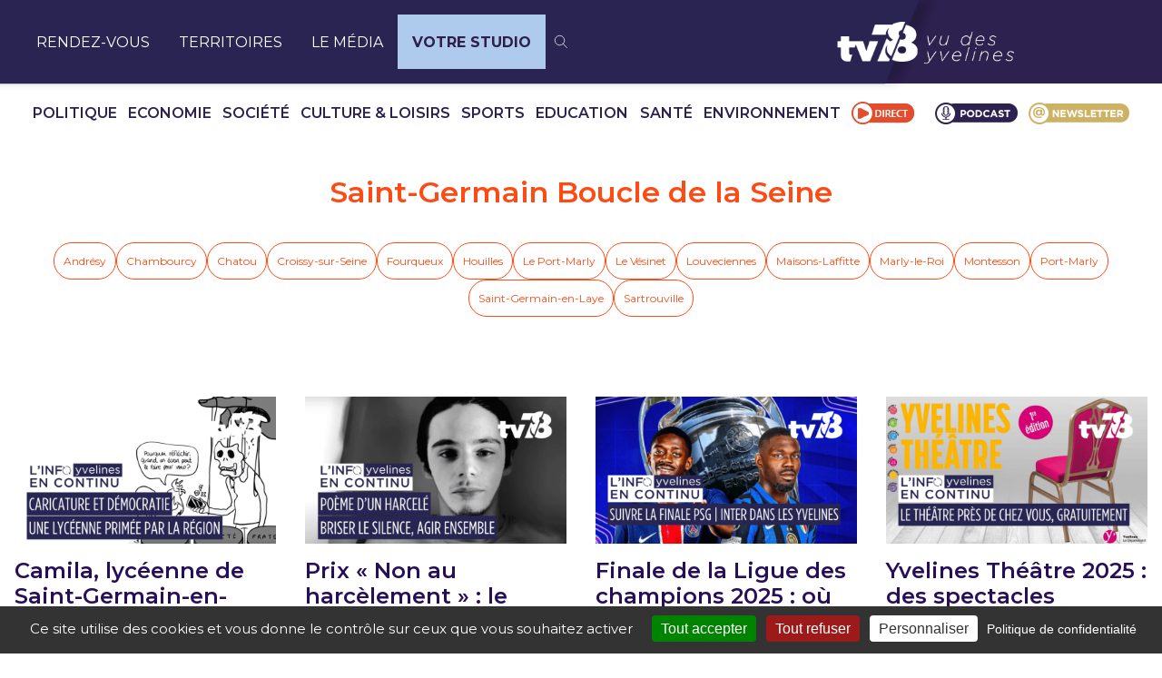

--- FILE ---
content_type: text/html; charset=UTF-8
request_url: https://tv78.com/territoire/saint-germain-boucle-de-la-seine/page/2/
body_size: 30063
content:

<!DOCTYPE html>
<html lang="fr-FR">
<head>
  <!-- <title>TV78 | </title> -->
	<meta name="description" content="" />
	<meta name="keywords" content="">
		<!-- <link rel="apple-touch-icon" sizes="180x180" href="https://tv78.com/wp-content/themes/tv78-2024/apple-touch-icon.png"> -->
	<!-- <link rel="icon" type="image/png" sizes="32x32" href="https://tv78.com/wp-content/themes/tv78-2024/favicon-32x32.png"> -->
	<!-- <link rel="icon" type="image/png" sizes="16x16" href="https://tv78.com/wp-content/themes/tv78-2024/favicon-16x16.png"> -->
	<!-- <link rel="icon" type="image/png" sizes="16x16" href=""> -->
	<link rel="manifest" href="https://tv78.com/wp-content/themes/tv78-2024/site.webmanifest">
	<link rel="mask-icon" href="https://tv78.com/wp-content/themes/tv78-2024/safari-pinned-tab.svg" color="#41a7d8">
  
  <script src="https://cdn.jsdelivr.net/npm/simple-jscalendar@1.4.4/source/jsCalendar.lang.fr.js"></script>
  <script src="https://cdn.jsdelivr.net/npm/simple-jscalendar@1.4.4/source/jsCalendar.min.js"></script>
  <link rel="stylesheet" href="https://unpkg.com/simple-jscalendar@1.4.4/source/jsCalendar.min.css">
	<meta name="msapplication-TileColor" content="#ffffff">
	<meta name="theme-color" content="#ffffff">
	<meta name="viewport" content="width=device-width, initial-scale=1">

	
<!--  <link rel="preconnect" href="https://fonts.googleapis.com"> !-->
  <link rel="preconnect" href="https://fonts.gstatic.com" crossorigin>
  <link rel='preload' as='style' href="https://fonts.googleapis.com/css2?family=Fira+Sans:wght@200;300;400;500;600;700&family=Roboto+Flex:wght@300;400;700&display=swap">
  <link rel='stylesheet' href="https://fonts.googleapis.com/css2?family=Fira+Sans:wght@200;300;400;500;600;700&family=Roboto+Flex:wght@300;400;700&display=swap">
  <link rel='preload' as='style' href="https://fonts.googleapis.com/css2?family=Montserrat:ital,wght@0,100..900;1,100..900&display=swap">
  <link rel="stylesheet" href="https://fonts.googleapis.com/css2?family=Montserrat:ital,wght@0,100..900;1,100..900&display=swap">

	<!-- Google tag (gtag.js) --> 
	<script async src="https://www.googletagmanager.com/gtag/js?id=G-3ZE6E8VZSV"></script> 
	<script> window.dataLayer = window.dataLayer || []; function gtag(){dataLayer.push(arguments);} gtag('js', new Date()); gtag('config', 'G-3ZE6E8VZSV'); </script> 
  <meta name='robots' content='index, follow, max-image-preview:large, max-snippet:-1, max-video-preview:-1' />
		<style>img:is([sizes="auto" i], [sizes^="auto," i]) { contain-intrinsic-size: 3000px 1500px }</style>
		
	<!-- This site is optimized with the Yoast SEO plugin v25.6 - https://yoast.com/wordpress/plugins/seo/ -->
	<title>Archives des Saint-Germain Boucle de la Seine | Page 2 sur 42 | tv78</title>
	<link rel="canonical" href="https://tv78.com/territoire/saint-germain-boucle-de-la-seine/page/2/" />
	<link rel="prev" href="https://tv78.com/territoire/saint-germain-boucle-de-la-seine/" />
	<link rel="next" href="https://tv78.com/territoire/saint-germain-boucle-de-la-seine/page/3/" />
	<meta property="og:locale" content="fr_FR" />
	<meta property="og:type" content="article" />
	<meta property="og:title" content="Archives des Saint-Germain Boucle de la Seine | Page 2 sur 42 | tv78" />
	<meta property="og:description" content="L’actualité des 20 communes composant la Communauté d’Agglomération de Saint-Germain Boucles de Seine." />
	<meta property="og:url" content="https://tv78.com/territoire/saint-germain-boucle-de-la-seine/" />
	<meta property="og:site_name" content="tv78" />
	<meta property="og:image" content="https://tv78.com/wp-content/uploads/2023/07/Logo_TV78.png" />
	<meta property="og:image:width" content="1000" />
	<meta property="og:image:height" content="463" />
	<meta property="og:image:type" content="image/png" />
	<meta name="twitter:card" content="summary_large_image" />
	<meta name="twitter:site" content="@TV78_Yvelines" />
	<script type="application/ld+json" class="yoast-schema-graph">{"@context":"https://schema.org","@graph":[{"@type":"CollectionPage","@id":"https://tv78.com/territoire/saint-germain-boucle-de-la-seine/","url":"https://tv78.com/territoire/saint-germain-boucle-de-la-seine/page/2/","name":"Archives des Saint-Germain Boucle de la Seine | Page 2 sur 42 | tv78","isPartOf":{"@id":"https://tv78.com/#website"},"primaryImageOfPage":{"@id":"https://tv78.com/territoire/saint-germain-boucle-de-la-seine/page/2/#primaryimage"},"image":{"@id":"https://tv78.com/territoire/saint-germain-boucle-de-la-seine/page/2/#primaryimage"},"thumbnailUrl":"https://tv78.com/wp-content/uploads/2025/10/YTB_43E2iYWaZGE-7.jpg","inLanguage":"fr-FR"},{"@type":"ImageObject","inLanguage":"fr-FR","@id":"https://tv78.com/territoire/saint-germain-boucle-de-la-seine/page/2/#primaryimage","url":"https://tv78.com/wp-content/uploads/2025/10/YTB_43E2iYWaZGE-7.jpg","contentUrl":"https://tv78.com/wp-content/uploads/2025/10/YTB_43E2iYWaZGE-7.jpg","width":1280,"height":720},{"@type":"WebSite","@id":"https://tv78.com/#website","url":"https://tv78.com/","name":"tv78","description":"vu des Yvelines","publisher":{"@id":"https://tv78.com/#organization"},"potentialAction":[{"@type":"SearchAction","target":{"@type":"EntryPoint","urlTemplate":"https://tv78.com/?s={search_term_string}"},"query-input":{"@type":"PropertyValueSpecification","valueRequired":true,"valueName":"search_term_string"}}],"inLanguage":"fr-FR"},{"@type":"Organization","@id":"https://tv78.com/#organization","name":"tv78","url":"https://tv78.com/","logo":{"@type":"ImageObject","inLanguage":"fr-FR","@id":"https://tv78.com/#/schema/logo/image/","url":"https://tv78.com/wp-content/uploads/2023/07/Logo_TV78.png","contentUrl":"https://tv78.com/wp-content/uploads/2023/07/Logo_TV78.png","width":1000,"height":463,"caption":"tv78"},"image":{"@id":"https://tv78.com/#/schema/logo/image/"},"sameAs":["https://www.facebook.com/TV78.Officiel/","https://x.com/TV78_Yvelines","https://www.threads.net/@tv78_yvelines","https://www.tiktok.com/@tv78_officiel","https://www.linkedin.com/company/1446766/admin/feed/posts/","https://www.youtube.com/channel/UCbw0leS3f-J-xPaNJzOmwew"]}]}</script>
	<!-- / Yoast SEO plugin. -->


<link rel="alternate" type="application/rss+xml" title="Flux pour tv78 &raquo; Saint-Germain Boucle de la Seine Territoire" href="https://tv78.com/territoire/saint-germain-boucle-de-la-seine/feed/" />
		<style>
			.lazyload,
			.lazyloading {
				max-width: 100%;
			}
		</style>
		<script type="text/javascript">
/* <![CDATA[ */
window._wpemojiSettings = {"baseUrl":"https:\/\/s.w.org\/images\/core\/emoji\/15.0.3\/72x72\/","ext":".png","svgUrl":"https:\/\/s.w.org\/images\/core\/emoji\/15.0.3\/svg\/","svgExt":".svg","source":{"concatemoji":"https:\/\/tv78.com\/wp-includes\/js\/wp-emoji-release.min.js?ver=6.6.4"}};
/*! This file is auto-generated */
!function(i,n){var o,s,e;function c(e){try{var t={supportTests:e,timestamp:(new Date).valueOf()};sessionStorage.setItem(o,JSON.stringify(t))}catch(e){}}function p(e,t,n){e.clearRect(0,0,e.canvas.width,e.canvas.height),e.fillText(t,0,0);var t=new Uint32Array(e.getImageData(0,0,e.canvas.width,e.canvas.height).data),r=(e.clearRect(0,0,e.canvas.width,e.canvas.height),e.fillText(n,0,0),new Uint32Array(e.getImageData(0,0,e.canvas.width,e.canvas.height).data));return t.every(function(e,t){return e===r[t]})}function u(e,t,n){switch(t){case"flag":return n(e,"\ud83c\udff3\ufe0f\u200d\u26a7\ufe0f","\ud83c\udff3\ufe0f\u200b\u26a7\ufe0f")?!1:!n(e,"\ud83c\uddfa\ud83c\uddf3","\ud83c\uddfa\u200b\ud83c\uddf3")&&!n(e,"\ud83c\udff4\udb40\udc67\udb40\udc62\udb40\udc65\udb40\udc6e\udb40\udc67\udb40\udc7f","\ud83c\udff4\u200b\udb40\udc67\u200b\udb40\udc62\u200b\udb40\udc65\u200b\udb40\udc6e\u200b\udb40\udc67\u200b\udb40\udc7f");case"emoji":return!n(e,"\ud83d\udc26\u200d\u2b1b","\ud83d\udc26\u200b\u2b1b")}return!1}function f(e,t,n){var r="undefined"!=typeof WorkerGlobalScope&&self instanceof WorkerGlobalScope?new OffscreenCanvas(300,150):i.createElement("canvas"),a=r.getContext("2d",{willReadFrequently:!0}),o=(a.textBaseline="top",a.font="600 32px Arial",{});return e.forEach(function(e){o[e]=t(a,e,n)}),o}function t(e){var t=i.createElement("script");t.src=e,t.defer=!0,i.head.appendChild(t)}"undefined"!=typeof Promise&&(o="wpEmojiSettingsSupports",s=["flag","emoji"],n.supports={everything:!0,everythingExceptFlag:!0},e=new Promise(function(e){i.addEventListener("DOMContentLoaded",e,{once:!0})}),new Promise(function(t){var n=function(){try{var e=JSON.parse(sessionStorage.getItem(o));if("object"==typeof e&&"number"==typeof e.timestamp&&(new Date).valueOf()<e.timestamp+604800&&"object"==typeof e.supportTests)return e.supportTests}catch(e){}return null}();if(!n){if("undefined"!=typeof Worker&&"undefined"!=typeof OffscreenCanvas&&"undefined"!=typeof URL&&URL.createObjectURL&&"undefined"!=typeof Blob)try{var e="postMessage("+f.toString()+"("+[JSON.stringify(s),u.toString(),p.toString()].join(",")+"));",r=new Blob([e],{type:"text/javascript"}),a=new Worker(URL.createObjectURL(r),{name:"wpTestEmojiSupports"});return void(a.onmessage=function(e){c(n=e.data),a.terminate(),t(n)})}catch(e){}c(n=f(s,u,p))}t(n)}).then(function(e){for(var t in e)n.supports[t]=e[t],n.supports.everything=n.supports.everything&&n.supports[t],"flag"!==t&&(n.supports.everythingExceptFlag=n.supports.everythingExceptFlag&&n.supports[t]);n.supports.everythingExceptFlag=n.supports.everythingExceptFlag&&!n.supports.flag,n.DOMReady=!1,n.readyCallback=function(){n.DOMReady=!0}}).then(function(){return e}).then(function(){var e;n.supports.everything||(n.readyCallback(),(e=n.source||{}).concatemoji?t(e.concatemoji):e.wpemoji&&e.twemoji&&(t(e.twemoji),t(e.wpemoji)))}))}((window,document),window._wpemojiSettings);
/* ]]> */
</script>
<link rel='stylesheet' id='ctf_styles-css' href='https://tv78.com/wp-content/plugins/custom-twitter-feeds-pro/css/ctf-styles.min.css?ver=2.5.1' type='text/css' media='all' />
<style id='wp-emoji-styles-inline-css' type='text/css'>

	img.wp-smiley, img.emoji {
		display: inline !important;
		border: none !important;
		box-shadow: none !important;
		height: 1em !important;
		width: 1em !important;
		margin: 0 0.07em !important;
		vertical-align: -0.1em !important;
		background: none !important;
		padding: 0 !important;
	}
</style>
<link rel='stylesheet' id='wp-block-library-css' href='https://tv78.com/wp-includes/css/dist/block-library/style.min.css?ver=6.6.4' type='text/css' media='all' />
<link rel='stylesheet' id='tv78-2024-emission-grid-style-css' href='https://tv78.com/wp-content/plugins/tv78-2024-components/build/emission-grid/style-index.css?ver=0.1.0' type='text/css' media='all' />
<style id='tv78-live-style-inline-css' type='text/css'>
:root{--color-orange:#fc4b15;--color-purple:#5300bb;--color-purple-dark:#270e59;--color-purple-dark-2:#170737;--color-purple-dark-3:#1c0649;--color-grey-dark:#040213;--color-grey:#373737;--color-grey-deep:#d0d0d0;--primary-font:"Fira Sans",sans-serif;--secondary-font:"Roboto Flex",sans-serif}.VCrCRBapjripo03PsS7n{color:#d0d0d0;font-size:.875rem;transform:translateY(-150%)}.VCrCRBapjripo03PsS7n a,.VCrCRBapjripo03PsS7n span{color:var(--color-purple-dark);font-size:.875rem;text-underline-offset:2px}.VCrCRBapjripo03PsS7n .hnyGDA4wBKbsl9rpKc5z{color:#d0d0d0}.v6m1WIqjk6fZyLXdNSf6 .VCrCRBapjripo03PsS7n{display:none}.UQJLADVo407oWFcn0Eix .c4QJfbSBKnqN6M8dieop{align-items:center;display:flex;font-size:1rem;position:relative;z-index:1}.UQJLADVo407oWFcn0Eix .c4QJfbSBKnqN6M8dieop svg{fill:currentColor;margin-right:.3125rem}.UQJLADVo407oWFcn0Eix .o5J7hgKVsFbc4yUjbjIL{color:var(--color-orange);display:flex;margin-bottom:1.25rem;overflow:hidden;position:relative;text-decoration:none}.UQJLADVo407oWFcn0Eix .X5GSsPQU1KE7egb1FNqu img{height:auto;width:100%}.zszfPvOHTxR84iKoHCIS .qr4RU3GIDm1xevhJCxlt input{max-width:300px;width:100%}

</style>
<link rel='stylesheet' id='tv78-title-style-css' href='https://tv78.com/wp-content/plugins/tv78-components/build/title/style-index.css?ver=0.1.0' type='text/css' media='all' />
<style id='tv78-layout-home-style-inline-css' type='text/css'>
:root{--color-orange:#fc4b15;--color-purple:#5300bb;--color-purple-dark:#270e59;--color-purple-dark-2:#170737;--color-purple-dark-3:#1c0649;--color-grey-dark:#040213;--color-grey:#373737;--color-grey-deep:#d0d0d0;--primary-font:"Fira Sans",sans-serif;--secondary-font:"Roboto Flex",sans-serif}.NhJpB7uKAUroavlBa0Xw{color:#d0d0d0;font-size:.875rem;transform:translateY(-150%)}.NhJpB7uKAUroavlBa0Xw a,.NhJpB7uKAUroavlBa0Xw span{color:var(--color-purple-dark);font-size:.875rem;text-underline-offset:2px}.NhJpB7uKAUroavlBa0Xw .iKbcE8LfCbANwiZ0IzSw{color:#d0d0d0}.zvlTHLS0zuIzLkhF2wqX .NhJpB7uKAUroavlBa0Xw{display:none}.nGasrllpGskMAbe2Mg82{margin-left:auto;margin-right:auto;max-width:89.5rem}.nGasrllpGskMAbe2Mg82 .QApGdl4yUWRnTnvF52Sw .wp-block-columns{grid-gap:1.25rem;display:grid;grid-template-columns:1fr}@media(min-width:1024px){.nGasrllpGskMAbe2Mg82 .QApGdl4yUWRnTnvF52Sw .wp-block-columns{grid-template-columns:auto 380px}}

</style>
<link rel='stylesheet' id='tv78-emission-style-css' href='https://tv78.com/wp-content/plugins/tv78-components/build/emission/style-index.css?ver=0.1.0' type='text/css' media='all' />
<link rel='stylesheet' id='tv78-content-style-css' href='https://tv78.com/wp-content/plugins/tv78-components/build/content/style-index.css?ver=0.1.0' type='text/css' media='all' />
<style id='tv78-paragraph-style-inline-css' type='text/css'>
:root{--color-orange:#fc4b15;--color-purple:#5300bb;--color-purple-dark:#270e59;--color-purple-dark-2:#170737;--color-purple-dark-3:#1c0649;--color-grey-dark:#040213;--color-grey:#373737;--color-grey-deep:#d0d0d0;--primary-font:"Fira Sans",sans-serif;--secondary-font:"Roboto Flex",sans-serif}.n28JxIm_FS4DxsoX1gTf{color:#d0d0d0;font-size:.875rem;transform:translateY(-150%)}.n28JxIm_FS4DxsoX1gTf a,.n28JxIm_FS4DxsoX1gTf span{color:var(--color-purple-dark);font-size:.875rem;text-underline-offset:2px}.n28JxIm_FS4DxsoX1gTf .XOGRpWFoVVZF90gkDVFh{color:#d0d0d0}.FOCQe91nqjlCochS3JQu .n28JxIm_FS4DxsoX1gTf{display:none}.Eviq0amj7_ZKHuBOItD5{font-size:.875rem;line-height:1.2}.Eviq0amj7_ZKHuBOItD5 a{color:var(--color-orange);text-decoration:none}

</style>
<style id='tv78-paragraph-big-style-inline-css' type='text/css'>
:root{--color-orange:#fc4b15;--color-purple:#5300bb;--color-purple-dark:#270e59;--color-purple-dark-2:#170737;--color-purple-dark-3:#1c0649;--color-grey-dark:#040213;--color-grey:#373737;--color-grey-deep:#d0d0d0;--primary-font:"Fira Sans",sans-serif;--secondary-font:"Roboto Flex",sans-serif}.IoF_erskikQcDU2Lj5gM{color:#d0d0d0;font-size:.875rem;transform:translateY(-150%)}.IoF_erskikQcDU2Lj5gM a,.IoF_erskikQcDU2Lj5gM span{color:var(--color-purple-dark);font-size:.875rem;text-underline-offset:2px}.IoF_erskikQcDU2Lj5gM .L9n4Dz6o_ja6fFi_Mras{color:#d0d0d0}.ERgQ_XlPrFDAFi7vZUhC .IoF_erskikQcDU2Lj5gM{display:none}.icjYPPSFDPtKEN0LB9Vv p{color:var(--color-purple-dark);font-size:1.5rem;margin-bottom:.5rem}

</style>
<style id='tv78-list-style-inline-css' type='text/css'>
:root{--color-orange:#fc4b15;--color-purple:#5300bb;--color-purple-dark:#270e59;--color-purple-dark-2:#170737;--color-purple-dark-3:#1c0649;--color-grey-dark:#040213;--color-grey:#373737;--color-grey-deep:#d0d0d0;--primary-font:"Fira Sans",sans-serif;--secondary-font:"Roboto Flex",sans-serif}.p60fJLQNMZhYyljgesfA{color:#d0d0d0;font-size:.875rem;transform:translateY(-150%)}.p60fJLQNMZhYyljgesfA a,.p60fJLQNMZhYyljgesfA span{color:var(--color-purple-dark);font-size:.875rem;text-underline-offset:2px}.p60fJLQNMZhYyljgesfA .JWE7MnjNL7FjizOGdBsS{color:#d0d0d0}.Rf_Kc7_IpNATRaj7jR8g .p60fJLQNMZhYyljgesfA{display:none}.wOA7EdFabCae4N2C_bY3.spjlhDr8ohUiUnDAlXaP{background:#000;color:#fff}

</style>
<style id='tv78-heading-style-inline-css' type='text/css'>
:root{--color-orange:#fc4b15;--color-purple:#5300bb;--color-purple-dark:#270e59;--color-purple-dark-2:#170737;--color-purple-dark-3:#1c0649;--color-grey-dark:#040213;--color-grey:#373737;--color-grey-deep:#d0d0d0;--primary-font:"Fira Sans",sans-serif;--secondary-font:"Roboto Flex",sans-serif}.VFa_Do0zSJKajTwe_ufi{color:#d0d0d0;font-size:.875rem;transform:translateY(-150%)}.VFa_Do0zSJKajTwe_ufi a,.VFa_Do0zSJKajTwe_ufi span{color:var(--color-purple-dark);font-size:.875rem;text-underline-offset:2px}.VFa_Do0zSJKajTwe_ufi .WoqkC7cMYM2HtBAsRXe4{color:#d0d0d0}.s8Kd0k3p4wnqc6hUXrjf .VFa_Do0zSJKajTwe_ufi{display:none}

</style>
<style id='tv78-separator-style-inline-css' type='text/css'>
:root{--color-orange:#fc4b15;--color-purple:#5300bb;--color-purple-dark:#270e59;--color-purple-dark-2:#170737;--color-purple-dark-3:#1c0649;--color-grey-dark:#040213;--color-grey:#373737;--color-grey-deep:#d0d0d0;--primary-font:"Fira Sans",sans-serif;--secondary-font:"Roboto Flex",sans-serif}.mKy8eMrC9yo80XCqSEIY{color:#d0d0d0;font-size:.875rem;transform:translateY(-150%)}.mKy8eMrC9yo80XCqSEIY a,.mKy8eMrC9yo80XCqSEIY span{color:var(--color-purple-dark);font-size:.875rem;text-underline-offset:2px}.mKy8eMrC9yo80XCqSEIY .lyjRG00FP0dZr_DVHYlO{color:#d0d0d0}.I4KETKd5VhAo5O_yXu4D .mKy8eMrC9yo80XCqSEIY{display:none}.c60SKdJIUGIS5S2VGC14{background:var(--color-orange);height:1px;margin:.75rem auto;width:100%}.c60SKdJIUGIS5S2VGC14.qfb8jp8k2FkzhXdkWVAj:not(.lwmISWtVWKeoqWMXUpjN){margin:.75rem auto;padding:0 24px}@media(min-width:1440px){.c60SKdJIUGIS5S2VGC14.qfb8jp8k2FkzhXdkWVAj:not(.lwmISWtVWKeoqWMXUpjN){padding:0 85px}}@media(min-width:1024px){.c60SKdJIUGIS5S2VGC14.qfb8jp8k2FkzhXdkWVAj:not(.lwmISWtVWKeoqWMXUpjN){max-width:83.3333333333%}}@media(min-width:1440px){.c60SKdJIUGIS5S2VGC14.qfb8jp8k2FkzhXdkWVAj:not(.lwmISWtVWKeoqWMXUpjN){max-width:66.6666666667%}}.c60SKdJIUGIS5S2VGC14.j9SCMndY09pO7xwwT2I4{background:var(--color-grey-deep)}@media(min-width:1024px){.c60SKdJIUGIS5S2VGC14{margin:1.5rem 0}}

</style>
<style id='tv78-image-style-inline-css' type='text/css'>
:root{--color-orange:#fc4b15;--color-purple:#5300bb;--color-purple-dark:#270e59;--color-purple-dark-2:#170737;--color-purple-dark-3:#1c0649;--color-grey-dark:#040213;--color-grey:#373737;--color-grey-deep:#d0d0d0;--primary-font:"Fira Sans",sans-serif;--secondary-font:"Roboto Flex",sans-serif}.fk009RDjh1RyNZ02YzPV{color:#d0d0d0;font-size:.875rem;transform:translateY(-150%)}.fk009RDjh1RyNZ02YzPV a,.fk009RDjh1RyNZ02YzPV span{color:var(--color-purple-dark);font-size:.875rem;text-underline-offset:2px}.fk009RDjh1RyNZ02YzPV .cp8V9TfUXKktMfQzuogM{color:#d0d0d0}.kiK9PiGc5tnMl3m9En2o .fk009RDjh1RyNZ02YzPV{display:none}.YylmahisYgvP2UaPMAYA{margin:1.5rem auto 2.5rem}.YylmahisYgvP2UaPMAYA.Opbwgg1AcW_P1rgzwQ2A:not(.q3nA3UDZRCb_tmZzaEiQ){margin-bottom:2.5rem;margin-top:1.5rem;padding:0 24px}@media(min-width:1440px){.YylmahisYgvP2UaPMAYA.Opbwgg1AcW_P1rgzwQ2A:not(.q3nA3UDZRCb_tmZzaEiQ){padding:0 85px}}@media(min-width:1024px){.YylmahisYgvP2UaPMAYA.Opbwgg1AcW_P1rgzwQ2A:not(.q3nA3UDZRCb_tmZzaEiQ){max-width:83.3333333333%}}@media(min-width:1440px){.YylmahisYgvP2UaPMAYA.Opbwgg1AcW_P1rgzwQ2A:not(.q3nA3UDZRCb_tmZzaEiQ){max-width:66.6666666667%}}.YylmahisYgvP2UaPMAYA button{left:50%;position:absolute;top:50%;transform:translate(-50%,-50%)}.YylmahisYgvP2UaPMAYA img{width:100%}

</style>
<link rel='stylesheet' id='tv78-image-text-style-css' href='https://tv78.com/wp-content/plugins/tv78-components/build/image-text/style-index.css?ver=0.1.0' type='text/css' media='all' />
<link rel='stylesheet' id='tv78-banner-style-css' href='https://tv78.com/wp-content/plugins/tv78-components/build/banner/style-index.css?ver=0.1.0' type='text/css' media='all' />
<style id='tv78-territoire-style-inline-css' type='text/css'>
:root{--color-orange:#fc4b15;--color-purple:#5300bb;--color-purple-dark:#270e59;--color-purple-dark-2:#170737;--color-purple-dark-3:#1c0649;--color-grey-dark:#040213;--color-grey:#373737;--color-grey-deep:#d0d0d0;--primary-font:"Fira Sans",sans-serif;--secondary-font:"Roboto Flex",sans-serif}.PWOjemtTRLpmv6LBji7d{color:#d0d0d0;font-size:.875rem;transform:translateY(-150%)}.PWOjemtTRLpmv6LBji7d a,.PWOjemtTRLpmv6LBji7d span{color:var(--color-purple-dark);font-size:.875rem;text-underline-offset:2px}.PWOjemtTRLpmv6LBji7d .qhoYUpE3x4xTSZm06ZXp{color:#d0d0d0}.lx7YzZw7TYsEr0i25Pyh .PWOjemtTRLpmv6LBji7d{display:none}.gaF65NZyAI6DtfXgy7jQ{border-top:1px solid var(--color-orange);margin-bottom:2rem;margin-top:2.25rem;padding-top:1.5rem}.gaF65NZyAI6DtfXgy7jQ .IWTzF5jma_65EJ8ehiCV{grid-gap:.5rem;display:flex;flex-wrap:wrap;list-style:none;margin:0;padding:0}.gaF65NZyAI6DtfXgy7jQ .IWTzF5jma_65EJ8ehiCV .K963wooXhDzm9TNWCxmP{border:1px solid var(--color-orange);border-radius:2.5rem;display:flex;overflow:hidden}.gaF65NZyAI6DtfXgy7jQ .IWTzF5jma_65EJ8ehiCV .K963wooXhDzm9TNWCxmP a{border-radius:2.5rem;color:var(--color-orange);font-size:.75rem;font-weight:400;padding:.75rem .625rem;text-decoration:none;transition:all .3s ease}.gaF65NZyAI6DtfXgy7jQ .IWTzF5jma_65EJ8ehiCV .K963wooXhDzm9TNWCxmP a:hover{background:var(--color-orange);color:#fff}

</style>
<link rel='stylesheet' id='tv78-cards-style-css' href='https://tv78.com/wp-content/plugins/tv78-components/build/cards/style-index.css?ver=0.1.0' type='text/css' media='all' />
<link rel='stylesheet' id='tv78-cards-item-style-css' href='https://tv78.com/wp-content/plugins/tv78-components/build/cards-item/style-index.css?ver=0.1.0' type='text/css' media='all' />
<style id='tv78-keyfigures-style-inline-css' type='text/css'>
:root{--color-orange:#fc4b15;--color-purple:#5300bb;--color-purple-dark:#270e59;--color-purple-dark-2:#170737;--color-purple-dark-3:#1c0649;--color-grey-dark:#040213;--color-grey:#373737;--color-grey-deep:#d0d0d0;--primary-font:"Fira Sans",sans-serif;--secondary-font:"Roboto Flex",sans-serif}.x6fuAm4edO0DVxyIylI7{color:#d0d0d0;font-size:.875rem;transform:translateY(-150%)}.x6fuAm4edO0DVxyIylI7 a,.x6fuAm4edO0DVxyIylI7 span{color:var(--color-purple-dark);font-size:.875rem;text-underline-offset:2px}.x6fuAm4edO0DVxyIylI7 .Iyx3QVE5U6CgoifJ4_2Z{color:#d0d0d0}.sh90gicnCekGiffiMbfm .x6fuAm4edO0DVxyIylI7{display:none}.Gx50t14pslXPoFZTuzsc{margin:1.5rem auto 2.5rem;overflow:hidden}.Gx50t14pslXPoFZTuzsc:not(.IDoJLEyWSNVTIzEiEUiD){padding:0 24px}@media(min-width:1440px){.Gx50t14pslXPoFZTuzsc:not(.IDoJLEyWSNVTIzEiEUiD){padding:0 85px}}@media(min-width:1024px){.Gx50t14pslXPoFZTuzsc:not(.IDoJLEyWSNVTIzEiEUiD){margin-left:8.3333333333%;margin-left:16.6666666667%;max-width:83.3333333333%;max-width:66.6666666667%}}.Gx50t14pslXPoFZTuzsc.IDoJLEyWSNVTIzEiEUiD .KRrmA1qAJLDi_MhvgiWW>div>div,.Gx50t14pslXPoFZTuzsc:not(.IDoJLEyWSNVTIzEiEUiD) .KRrmA1qAJLDi_MhvgiWW{grid-gap:1rem;align-items:stretch;display:flex;justify-content:center}

</style>
<style id='tv78-keyfigures-item-style-inline-css' type='text/css'>
:root{--color-orange:#fc4b15;--color-purple:#5300bb;--color-purple-dark:#270e59;--color-purple-dark-2:#170737;--color-purple-dark-3:#1c0649;--color-grey-dark:#040213;--color-grey:#373737;--color-grey-deep:#d0d0d0;--primary-font:"Fira Sans",sans-serif;--secondary-font:"Roboto Flex",sans-serif}.pfiiS7_tVpQfJJmALDrO{color:#d0d0d0;font-size:.875rem;transform:translateY(-150%)}.pfiiS7_tVpQfJJmALDrO a,.pfiiS7_tVpQfJJmALDrO span{color:var(--color-purple-dark);font-size:.875rem;text-underline-offset:2px}.pfiiS7_tVpQfJJmALDrO .d4kXnFYYPiAo9RHYDTYA{color:#d0d0d0}.CgE6m9YRFlkSvv6SGARc .pfiiS7_tVpQfJJmALDrO{display:none}.dweaYBqadHKnK1_Oh1QW{background:var(--color-purple-dark);color:var(--color-orange);height:100%;padding:4.375rem 1.125rem;text-align:center;width:100%}@media(min-width:1024px){.dweaYBqadHKnK1_Oh1QW{width:14rem}}.dweaYBqadHKnK1_Oh1QW .bNqGSsWPauKvMRV8xcM2{font-size:2.5rem;font-weight:500}.dweaYBqadHKnK1_Oh1QW .wfepfXdsfkGCufUmGYQ1{font-size:.875rem;margin-top:.5rem}

</style>
<style id='tv78-territoire-category-style-inline-css' type='text/css'>
:root{--color-orange:#fc4b15;--color-purple:#5300bb;--color-purple-dark:#270e59;--color-purple-dark-2:#170737;--color-purple-dark-3:#1c0649;--color-grey-dark:#040213;--color-grey:#373737;--color-grey-deep:#d0d0d0;--primary-font:"Fira Sans",sans-serif;--secondary-font:"Roboto Flex",sans-serif}.VWLWVC8GRkxGDwjYlhhw{color:#d0d0d0;font-size:.875rem;transform:translateY(-150%)}.VWLWVC8GRkxGDwjYlhhw a,.VWLWVC8GRkxGDwjYlhhw span{color:var(--color-purple-dark);font-size:.875rem;text-underline-offset:2px}.VWLWVC8GRkxGDwjYlhhw .nRJ23ptH66M7RGl1UfAI{color:#d0d0d0}.gRZaR2vDTTJgZE80kpwz .VWLWVC8GRkxGDwjYlhhw{display:none}.t03QNPQuynbeP71hMwyW{border-top:1px solid var(--color-orange);margin-bottom:2rem;margin-top:2.25rem;padding-top:1.5rem}.t03QNPQuynbeP71hMwyW .bm8jtaxfKrlsfFpORQxP{grid-gap:.5rem;display:flex;flex-wrap:wrap;list-style:none;margin:0;padding:0}.t03QNPQuynbeP71hMwyW .bm8jtaxfKrlsfFpORQxP .wg1nEJleCKaZuC00V7jO{border:1px solid var(--color-orange);border-radius:2.5rem;display:flex;overflow:hidden}.t03QNPQuynbeP71hMwyW .bm8jtaxfKrlsfFpORQxP .wg1nEJleCKaZuC00V7jO a{border-radius:2.5rem;color:var(--color-orange);font-size:.75rem;font-weight:400;padding:.75rem .625rem;text-decoration:none;transition:all .3s ease}.t03QNPQuynbeP71hMwyW .bm8jtaxfKrlsfFpORQxP .wg1nEJleCKaZuC00V7jO a:hover{background:var(--color-orange);color:#fff}

</style>
<style id='tv78-team-style-inline-css' type='text/css'>
:root{--color-orange:#fc4b15;--color-purple:#5300bb;--color-purple-dark:#270e59;--color-purple-dark-2:#170737;--color-purple-dark-3:#1c0649;--color-grey-dark:#040213;--color-grey:#373737;--color-grey-deep:#d0d0d0;--primary-font:"Fira Sans",sans-serif;--secondary-font:"Roboto Flex",sans-serif}.X3R9nINW2nL2E4P7CNSx{color:#d0d0d0;font-size:.875rem;transform:translateY(-150%)}.X3R9nINW2nL2E4P7CNSx a,.X3R9nINW2nL2E4P7CNSx span{color:var(--color-purple-dark);font-size:.875rem;text-underline-offset:2px}.X3R9nINW2nL2E4P7CNSx .sYY4FdbgIiymsd1kSwgd{color:#d0d0d0}.gP45T03p71FzvrBgEdAU .X3R9nINW2nL2E4P7CNSx{display:none}.DVBHS4CmETc3WGIeCuiP{margin-bottom:2.5rem;margin-top:2.5rem;position:relative}.DVBHS4CmETc3WGIeCuiP h2{border-bottom:1px solid var(--color-orange);color:var(--color-purple-dark);font-family:Fira Sans,sans-serif;font-size:1.5rem;font-weight:500;line-height:1.2;margin:0;padding-bottom:.75rem}.DVBHS4CmETc3WGIeCuiP.GLOBXwGDttNwThNaN_5O .W1U5yR8IAzmM0Upe2Ad9>div>div,.DVBHS4CmETc3WGIeCuiP:not(.GLOBXwGDttNwThNaN_5O) .W1U5yR8IAzmM0Upe2Ad9{grid-gap:1rem;align-items:center;display:flex;margin-top:2rem}

</style>
<style id='tv78-team-item-style-inline-css' type='text/css'>
:root{--color-orange:#fc4b15;--color-purple:#5300bb;--color-purple-dark:#270e59;--color-purple-dark-2:#170737;--color-purple-dark-3:#1c0649;--color-grey-dark:#040213;--color-grey:#373737;--color-grey-deep:#d0d0d0;--primary-font:"Fira Sans",sans-serif;--secondary-font:"Roboto Flex",sans-serif}.WvppystLyLxWQCdIOecT{color:#d0d0d0;font-size:.875rem;transform:translateY(-150%)}.WvppystLyLxWQCdIOecT a,.WvppystLyLxWQCdIOecT span{color:var(--color-purple-dark);font-size:.875rem;text-underline-offset:2px}.WvppystLyLxWQCdIOecT .B8WU9AJDALcgGbbnU8Xg{color:#d0d0d0}.EdIOpMg7K_2e7QprqRPM .WvppystLyLxWQCdIOecT{display:none}.wjTOA3ZCHDptjgSqSaoq{grid-gap:.5rem;align-items:center;display:flex}.wjTOA3ZCHDptjgSqSaoq .FvpYrruBRnWfxMqCTrLw{color:var(--color-purple-dark);font-size:.75rem}.wjTOA3ZCHDptjgSqSaoq a{grid-gap:.5rem;align-items:center;display:flex;text-decoration:none}.wjTOA3ZCHDptjgSqSaoq .U4rv2nE0QDlttVJnOpZc{background-color:#eee;border-radius:50%;display:flex;height:2rem;overflow:hidden;position:relative;width:2rem}.wjTOA3ZCHDptjgSqSaoq .U4rv2nE0QDlttVJnOpZc img{-o-object-fit:cover;object-fit:cover}.wjTOA3ZCHDptjgSqSaoq.q9EEk11ii3dpDm1rvmpR .U4rv2nE0QDlttVJnOpZc{height:6.375rem;width:6.375rem}

</style>
<link rel='stylesheet' id='tv78-replay-style-css' href='https://tv78.com/wp-content/plugins/tv78-components/build/replay/style-index.css?ver=0.1.0' type='text/css' media='all' />
<link rel='stylesheet' id='tv78-archives-style-css' href='https://tv78.com/wp-content/plugins/tv78-components/build/archives/style-index.css?ver=0.1.0' type='text/css' media='all' />
<link rel='stylesheet' id='tv78-replay-item-style-css' href='https://tv78.com/wp-content/plugins/tv78-components/build/replay-item/style-index.css?ver=0.1.0' type='text/css' media='all' />
<style id='tv78-article-lead-style-inline-css' type='text/css'>
:root{--color-orange:#fc4b15;--color-purple:#5300bb;--color-purple-dark:#270e59;--color-purple-dark-2:#170737;--color-purple-dark-3:#1c0649;--color-grey-dark:#040213;--color-grey:#373737;--color-grey-deep:#d0d0d0;--primary-font:"Fira Sans",sans-serif;--secondary-font:"Roboto Flex",sans-serif}.XXyv28FRSdeA9SFh3rlb{color:#d0d0d0;font-size:.875rem;transform:translateY(-150%)}.XXyv28FRSdeA9SFh3rlb a,.XXyv28FRSdeA9SFh3rlb span{color:var(--color-purple-dark);font-size:.875rem;text-underline-offset:2px}.XXyv28FRSdeA9SFh3rlb .SGcJNy70yCSm48G99inp{color:#d0d0d0}.lCjBDlYQ41XOyO3HQIZ2 .XXyv28FRSdeA9SFh3rlb{display:none}.PCiJquDCiB2SdTqaiqXt{margin-bottom:2.5rem;overflow:hidden;position:relative}

</style>
<link rel='stylesheet' id='tv78-article-selection-style-css' href='https://tv78.com/wp-content/plugins/tv78-components/build/article-selection/style-index.css?ver=0.1.0' type='text/css' media='all' />
<style id='tv78-articles-featured-style-inline-css' type='text/css'>
:root{--color-orange:#fc4b15;--color-purple:#5300bb;--color-purple-dark:#270e59;--color-purple-dark-2:#170737;--color-purple-dark-3:#1c0649;--color-grey-dark:#040213;--color-grey:#373737;--color-grey-deep:#d0d0d0;--primary-font:"Fira Sans",sans-serif;--secondary-font:"Roboto Flex",sans-serif}.vVMWRwOJk4WHvXpj8h04{color:#d0d0d0;font-size:.875rem;transform:translateY(-150%)}.vVMWRwOJk4WHvXpj8h04 a,.vVMWRwOJk4WHvXpj8h04 span{color:var(--color-purple-dark);font-size:.875rem;text-underline-offset:2px}.vVMWRwOJk4WHvXpj8h04 .P7_KusC8_13H6jILD7BB{color:#d0d0d0}.NYJLYF7D4PpyzBMK3IaE .vVMWRwOJk4WHvXpj8h04{display:none}.gSzxD34jpcZt70LpgIeP h2{border-bottom:1px solid var(--color-orange);color:var(--color-purple-dark);font-family:Fira Sans,sans-serif;font-size:1.5rem;font-weight:500;line-height:1.2;margin:0;padding-bottom:.75rem}.gSzxD34jpcZt70LpgIeP .nMOwGVPawfrDmVv20W1_{grid-gap:56px 16px;display:grid;grid-template-columns:1fr;margin:2.5rem 0}@media(min-width:1024px){.gSzxD34jpcZt70LpgIeP .nMOwGVPawfrDmVv20W1_{grid-template-columns:repeat(2,1fr)}}

</style>
<link rel='stylesheet' id='tv78-articles-list-style-css' href='https://tv78.com/wp-content/plugins/tv78-components/build/articles-list/style-index.css?ver=0.1.0' type='text/css' media='all' />
<style id='tv78-articles-pagination-style-inline-css' type='text/css'>
:root{--color-orange:#fc4b15;--color-purple:#5300bb;--color-purple-dark:#270e59;--color-purple-dark-2:#170737;--color-purple-dark-3:#1c0649;--color-grey-dark:#040213;--color-grey:#373737;--color-grey-deep:#d0d0d0;--primary-font:"Fira Sans",sans-serif;--secondary-font:"Roboto Flex",sans-serif}.agc6Fm0Q_aCVMsbM9FzK{color:#d0d0d0;font-size:.875rem;transform:translateY(-150%)}.agc6Fm0Q_aCVMsbM9FzK a,.agc6Fm0Q_aCVMsbM9FzK span{color:var(--color-purple-dark);font-size:.875rem;text-underline-offset:2px}.agc6Fm0Q_aCVMsbM9FzK .TLzEO4HBLuoGCGvmZkn3{color:#d0d0d0}.SOwlR8jg3pygT5_torLi .agc6Fm0Q_aCVMsbM9FzK{display:none}.VC9aqCATi8R4hLDoFl3a{margin-left:auto;margin-right:auto;max-width:89.5rem}.VC9aqCATi8R4hLDoFl3a .LE6FxAfS5JT4vK_g1VOK{align-items:center;border-bottom:1px solid var(--color-grey-deep);display:flex;margin-bottom:2rem;padding-bottom:.75rem}.VC9aqCATi8R4hLDoFl3a .LE6FxAfS5JT4vK_g1VOK svg{margin-left:.3125rem}.VC9aqCATi8R4hLDoFl3a .LE6FxAfS5JT4vK_g1VOK h2{color:var(--color-purple-dark);font-size:1.5rem;font-weight:500;line-height:1.2}.VC9aqCATi8R4hLDoFl3a .UEQXr_Sat9Folj4p4zAC{grid-gap:2rem;display:grid;grid-template-columns:1fr;margin:2rem 0}.VC9aqCATi8R4hLDoFl3a .DKeFGIdmxG2UnoCeF053{color:var(--color-purple-dark);font-size:.875rem;margin:1rem 0}

</style>
<link rel='stylesheet' id='tv78-articles-emission-style-css' href='https://tv78.com/wp-content/plugins/tv78-components/build/articles-emission/style-index.css?ver=0.1.0' type='text/css' media='all' />
<link rel='stylesheet' id='tv78-twitter-style-css' href='https://tv78.com/wp-content/plugins/tv78-components/build/twitter/style-index.css?ver=0.1.0' type='text/css' media='all' />
<link rel='stylesheet' id='tv78-twitter-slider-style-css' href='https://tv78.com/wp-content/plugins/tv78-components/build/twitter-slider/style-index.css?ver=0.1.0' type='text/css' media='all' />
<style id='tv78-agenda-culture-style-inline-css' type='text/css'>
:root{--color-orange:#fc4b15;--color-purple:#5300bb;--color-purple-dark:#270e59;--color-purple-dark-2:#170737;--color-purple-dark-3:#1c0649;--color-grey-dark:#040213;--color-grey:#373737;--color-grey-deep:#d0d0d0;--primary-font:"Fira Sans",sans-serif;--secondary-font:"Roboto Flex",sans-serif}.WLxXZ6Xq7eWJK3sDrYfz{color:#d0d0d0;font-size:.875rem;transform:translateY(-150%)}.WLxXZ6Xq7eWJK3sDrYfz a,.WLxXZ6Xq7eWJK3sDrYfz span{color:var(--color-purple-dark);font-size:.875rem;text-underline-offset:2px}.WLxXZ6Xq7eWJK3sDrYfz .G8P9giRMowfwHmnhMpYV{color:#d0d0d0}.oAqXJoFMDN75nBRD5V5B .WLxXZ6Xq7eWJK3sDrYfz{display:none}.KyozJ09hV405WEjN9XWa{background:#edf3f5;margin-bottom:2.5rem;padding:20px;position:relative}

</style>
<style id='tv78-agenda-sport-style-inline-css' type='text/css'>
:root{--color-orange:#fc4b15;--color-purple:#5300bb;--color-purple-dark:#270e59;--color-purple-dark-2:#170737;--color-purple-dark-3:#1c0649;--color-grey-dark:#040213;--color-grey:#373737;--color-grey-deep:#d0d0d0;--primary-font:"Fira Sans",sans-serif;--secondary-font:"Roboto Flex",sans-serif}.YrQUXbGPll_6Rnn2MHsk{color:#d0d0d0;font-size:.875rem;transform:translateY(-150%)}.YrQUXbGPll_6Rnn2MHsk a,.YrQUXbGPll_6Rnn2MHsk span{color:var(--color-purple-dark);font-size:.875rem;text-underline-offset:2px}.YrQUXbGPll_6Rnn2MHsk .OF9J4xzVagyZ4RhYYZ9C{color:#d0d0d0}.Y4W3axbckuvtgeIyaR_n .YrQUXbGPll_6Rnn2MHsk{display:none}.jAYVnTJ7nbbVKK68g0UI{background:#edf3f5;margin-bottom:2.5rem;padding:20px;position:relative}

</style>
<style id='global-styles-inline-css' type='text/css'>
:root{--wp--preset--aspect-ratio--square: 1;--wp--preset--aspect-ratio--4-3: 4/3;--wp--preset--aspect-ratio--3-4: 3/4;--wp--preset--aspect-ratio--3-2: 3/2;--wp--preset--aspect-ratio--2-3: 2/3;--wp--preset--aspect-ratio--16-9: 16/9;--wp--preset--aspect-ratio--9-16: 9/16;--wp--preset--color--black: #000000;--wp--preset--color--cyan-bluish-gray: #abb8c3;--wp--preset--color--white: #ffffff;--wp--preset--color--pale-pink: #f78da7;--wp--preset--color--vivid-red: #cf2e2e;--wp--preset--color--luminous-vivid-orange: #ff6900;--wp--preset--color--luminous-vivid-amber: #fcb900;--wp--preset--color--light-green-cyan: #7bdcb5;--wp--preset--color--vivid-green-cyan: #00d084;--wp--preset--color--pale-cyan-blue: #8ed1fc;--wp--preset--color--vivid-cyan-blue: #0693e3;--wp--preset--color--vivid-purple: #9b51e0;--wp--preset--color--purple: #5300BB;--wp--preset--color--purple-dark: #270E59;--wp--preset--color--orange: #FC4B15;--wp--preset--color--dark: #040213;--wp--preset--gradient--vivid-cyan-blue-to-vivid-purple: linear-gradient(135deg,rgba(6,147,227,1) 0%,rgb(155,81,224) 100%);--wp--preset--gradient--light-green-cyan-to-vivid-green-cyan: linear-gradient(135deg,rgb(122,220,180) 0%,rgb(0,208,130) 100%);--wp--preset--gradient--luminous-vivid-amber-to-luminous-vivid-orange: linear-gradient(135deg,rgba(252,185,0,1) 0%,rgba(255,105,0,1) 100%);--wp--preset--gradient--luminous-vivid-orange-to-vivid-red: linear-gradient(135deg,rgba(255,105,0,1) 0%,rgb(207,46,46) 100%);--wp--preset--gradient--very-light-gray-to-cyan-bluish-gray: linear-gradient(135deg,rgb(238,238,238) 0%,rgb(169,184,195) 100%);--wp--preset--gradient--cool-to-warm-spectrum: linear-gradient(135deg,rgb(74,234,220) 0%,rgb(151,120,209) 20%,rgb(207,42,186) 40%,rgb(238,44,130) 60%,rgb(251,105,98) 80%,rgb(254,248,76) 100%);--wp--preset--gradient--blush-light-purple: linear-gradient(135deg,rgb(255,206,236) 0%,rgb(152,150,240) 100%);--wp--preset--gradient--blush-bordeaux: linear-gradient(135deg,rgb(254,205,165) 0%,rgb(254,45,45) 50%,rgb(107,0,62) 100%);--wp--preset--gradient--luminous-dusk: linear-gradient(135deg,rgb(255,203,112) 0%,rgb(199,81,192) 50%,rgb(65,88,208) 100%);--wp--preset--gradient--pale-ocean: linear-gradient(135deg,rgb(255,245,203) 0%,rgb(182,227,212) 50%,rgb(51,167,181) 100%);--wp--preset--gradient--electric-grass: linear-gradient(135deg,rgb(202,248,128) 0%,rgb(113,206,126) 100%);--wp--preset--gradient--midnight: linear-gradient(135deg,rgb(2,3,129) 0%,rgb(40,116,252) 100%);--wp--preset--font-size--small: 13px;--wp--preset--font-size--medium: 20px;--wp--preset--font-size--large: 36px;--wp--preset--font-size--x-large: 42px;--wp--preset--spacing--20: 0.44rem;--wp--preset--spacing--30: 0.67rem;--wp--preset--spacing--40: 1rem;--wp--preset--spacing--50: 1.5rem;--wp--preset--spacing--60: 2.25rem;--wp--preset--spacing--70: 3.38rem;--wp--preset--spacing--80: 5.06rem;--wp--preset--shadow--natural: 6px 6px 9px rgba(0, 0, 0, 0.2);--wp--preset--shadow--deep: 12px 12px 50px rgba(0, 0, 0, 0.4);--wp--preset--shadow--sharp: 6px 6px 0px rgba(0, 0, 0, 0.2);--wp--preset--shadow--outlined: 6px 6px 0px -3px rgba(255, 255, 255, 1), 6px 6px rgba(0, 0, 0, 1);--wp--preset--shadow--crisp: 6px 6px 0px rgba(0, 0, 0, 1);}:root { --wp--style--global--content-size: 1400px;--wp--style--global--wide-size: 1400px; }:where(body) { margin: 0; }.wp-site-blocks > .alignleft { float: left; margin-right: 2em; }.wp-site-blocks > .alignright { float: right; margin-left: 2em; }.wp-site-blocks > .aligncenter { justify-content: center; margin-left: auto; margin-right: auto; }:where(.is-layout-flex){gap: 0.5em;}:where(.is-layout-grid){gap: 0.5em;}.is-layout-flow > .alignleft{float: left;margin-inline-start: 0;margin-inline-end: 2em;}.is-layout-flow > .alignright{float: right;margin-inline-start: 2em;margin-inline-end: 0;}.is-layout-flow > .aligncenter{margin-left: auto !important;margin-right: auto !important;}.is-layout-constrained > .alignleft{float: left;margin-inline-start: 0;margin-inline-end: 2em;}.is-layout-constrained > .alignright{float: right;margin-inline-start: 2em;margin-inline-end: 0;}.is-layout-constrained > .aligncenter{margin-left: auto !important;margin-right: auto !important;}.is-layout-constrained > :where(:not(.alignleft):not(.alignright):not(.alignfull)){max-width: var(--wp--style--global--content-size);margin-left: auto !important;margin-right: auto !important;}.is-layout-constrained > .alignwide{max-width: var(--wp--style--global--wide-size);}body .is-layout-flex{display: flex;}.is-layout-flex{flex-wrap: wrap;align-items: center;}.is-layout-flex > :is(*, div){margin: 0;}body .is-layout-grid{display: grid;}.is-layout-grid > :is(*, div){margin: 0;}body{padding-top: 0px;padding-right: 0px;padding-bottom: 0px;padding-left: 0px;}a:where(:not(.wp-element-button)){text-decoration: underline;}:root :where(.wp-element-button, .wp-block-button__link){background-color: #32373c;border-width: 0;color: #fff;font-family: inherit;font-size: inherit;line-height: inherit;padding: calc(0.667em + 2px) calc(1.333em + 2px);text-decoration: none;}.has-black-color{color: var(--wp--preset--color--black) !important;}.has-cyan-bluish-gray-color{color: var(--wp--preset--color--cyan-bluish-gray) !important;}.has-white-color{color: var(--wp--preset--color--white) !important;}.has-pale-pink-color{color: var(--wp--preset--color--pale-pink) !important;}.has-vivid-red-color{color: var(--wp--preset--color--vivid-red) !important;}.has-luminous-vivid-orange-color{color: var(--wp--preset--color--luminous-vivid-orange) !important;}.has-luminous-vivid-amber-color{color: var(--wp--preset--color--luminous-vivid-amber) !important;}.has-light-green-cyan-color{color: var(--wp--preset--color--light-green-cyan) !important;}.has-vivid-green-cyan-color{color: var(--wp--preset--color--vivid-green-cyan) !important;}.has-pale-cyan-blue-color{color: var(--wp--preset--color--pale-cyan-blue) !important;}.has-vivid-cyan-blue-color{color: var(--wp--preset--color--vivid-cyan-blue) !important;}.has-vivid-purple-color{color: var(--wp--preset--color--vivid-purple) !important;}.has-purple-color{color: var(--wp--preset--color--purple) !important;}.has-purple-dark-color{color: var(--wp--preset--color--purple-dark) !important;}.has-orange-color{color: var(--wp--preset--color--orange) !important;}.has-dark-color{color: var(--wp--preset--color--dark) !important;}.has-black-background-color{background-color: var(--wp--preset--color--black) !important;}.has-cyan-bluish-gray-background-color{background-color: var(--wp--preset--color--cyan-bluish-gray) !important;}.has-white-background-color{background-color: var(--wp--preset--color--white) !important;}.has-pale-pink-background-color{background-color: var(--wp--preset--color--pale-pink) !important;}.has-vivid-red-background-color{background-color: var(--wp--preset--color--vivid-red) !important;}.has-luminous-vivid-orange-background-color{background-color: var(--wp--preset--color--luminous-vivid-orange) !important;}.has-luminous-vivid-amber-background-color{background-color: var(--wp--preset--color--luminous-vivid-amber) !important;}.has-light-green-cyan-background-color{background-color: var(--wp--preset--color--light-green-cyan) !important;}.has-vivid-green-cyan-background-color{background-color: var(--wp--preset--color--vivid-green-cyan) !important;}.has-pale-cyan-blue-background-color{background-color: var(--wp--preset--color--pale-cyan-blue) !important;}.has-vivid-cyan-blue-background-color{background-color: var(--wp--preset--color--vivid-cyan-blue) !important;}.has-vivid-purple-background-color{background-color: var(--wp--preset--color--vivid-purple) !important;}.has-purple-background-color{background-color: var(--wp--preset--color--purple) !important;}.has-purple-dark-background-color{background-color: var(--wp--preset--color--purple-dark) !important;}.has-orange-background-color{background-color: var(--wp--preset--color--orange) !important;}.has-dark-background-color{background-color: var(--wp--preset--color--dark) !important;}.has-black-border-color{border-color: var(--wp--preset--color--black) !important;}.has-cyan-bluish-gray-border-color{border-color: var(--wp--preset--color--cyan-bluish-gray) !important;}.has-white-border-color{border-color: var(--wp--preset--color--white) !important;}.has-pale-pink-border-color{border-color: var(--wp--preset--color--pale-pink) !important;}.has-vivid-red-border-color{border-color: var(--wp--preset--color--vivid-red) !important;}.has-luminous-vivid-orange-border-color{border-color: var(--wp--preset--color--luminous-vivid-orange) !important;}.has-luminous-vivid-amber-border-color{border-color: var(--wp--preset--color--luminous-vivid-amber) !important;}.has-light-green-cyan-border-color{border-color: var(--wp--preset--color--light-green-cyan) !important;}.has-vivid-green-cyan-border-color{border-color: var(--wp--preset--color--vivid-green-cyan) !important;}.has-pale-cyan-blue-border-color{border-color: var(--wp--preset--color--pale-cyan-blue) !important;}.has-vivid-cyan-blue-border-color{border-color: var(--wp--preset--color--vivid-cyan-blue) !important;}.has-vivid-purple-border-color{border-color: var(--wp--preset--color--vivid-purple) !important;}.has-purple-border-color{border-color: var(--wp--preset--color--purple) !important;}.has-purple-dark-border-color{border-color: var(--wp--preset--color--purple-dark) !important;}.has-orange-border-color{border-color: var(--wp--preset--color--orange) !important;}.has-dark-border-color{border-color: var(--wp--preset--color--dark) !important;}.has-vivid-cyan-blue-to-vivid-purple-gradient-background{background: var(--wp--preset--gradient--vivid-cyan-blue-to-vivid-purple) !important;}.has-light-green-cyan-to-vivid-green-cyan-gradient-background{background: var(--wp--preset--gradient--light-green-cyan-to-vivid-green-cyan) !important;}.has-luminous-vivid-amber-to-luminous-vivid-orange-gradient-background{background: var(--wp--preset--gradient--luminous-vivid-amber-to-luminous-vivid-orange) !important;}.has-luminous-vivid-orange-to-vivid-red-gradient-background{background: var(--wp--preset--gradient--luminous-vivid-orange-to-vivid-red) !important;}.has-very-light-gray-to-cyan-bluish-gray-gradient-background{background: var(--wp--preset--gradient--very-light-gray-to-cyan-bluish-gray) !important;}.has-cool-to-warm-spectrum-gradient-background{background: var(--wp--preset--gradient--cool-to-warm-spectrum) !important;}.has-blush-light-purple-gradient-background{background: var(--wp--preset--gradient--blush-light-purple) !important;}.has-blush-bordeaux-gradient-background{background: var(--wp--preset--gradient--blush-bordeaux) !important;}.has-luminous-dusk-gradient-background{background: var(--wp--preset--gradient--luminous-dusk) !important;}.has-pale-ocean-gradient-background{background: var(--wp--preset--gradient--pale-ocean) !important;}.has-electric-grass-gradient-background{background: var(--wp--preset--gradient--electric-grass) !important;}.has-midnight-gradient-background{background: var(--wp--preset--gradient--midnight) !important;}.has-small-font-size{font-size: var(--wp--preset--font-size--small) !important;}.has-medium-font-size{font-size: var(--wp--preset--font-size--medium) !important;}.has-large-font-size{font-size: var(--wp--preset--font-size--large) !important;}.has-x-large-font-size{font-size: var(--wp--preset--font-size--x-large) !important;}
:where(.wp-block-post-template.is-layout-flex){gap: 1.25em;}:where(.wp-block-post-template.is-layout-grid){gap: 1.25em;}
:where(.wp-block-columns.is-layout-flex){gap: 2em;}:where(.wp-block-columns.is-layout-grid){gap: 2em;}
:root :where(.wp-block-pullquote){font-size: 1.5em;line-height: 1.6;}
</style>
<link rel='stylesheet' id='slick-css' href='https://tv78.com/wp-content/plugins/arinext-youtube-shorts/css/vendor/slick.min.css?ver=1.8.1' type='text/css' media='all' />
<link rel='stylesheet' id='slick-theme-css' href='https://tv78.com/wp-content/plugins/arinext-youtube-shorts/css/vendor/slick-theme.css?ver=1.8.1' type='text/css' media='all' />
<link rel='stylesheet' id='font-awesome-css' href='https://tv78.com/wp-content/plugins/elementor/assets/lib/font-awesome/css/font-awesome.min.css?ver=4.7.0' type='text/css' media='all' />
<link rel='stylesheet' id='dyshorts-display-css' href='https://tv78.com/wp-content/plugins/arinext-youtube-shorts//css/arinext-youtube-shorts-display.css?ver=1.0.0' type='text/css' media='all' />
<style id='dyshorts-display-inline-css' type='text/css'>
.ysd-short-title { display: none !important; }.ysd-views { display: none !important; }.ysd-time { display: none !important; }.ysd-short-link { display: none !important; }
        /* Ensure proper spacing between shortcodes */
        .ysd-container + .ysd-container {
            margin-top: 40px;
        }
        /* Fix potential issues with slick slider */
        .slick-list {
            width: 100% !important;
        }
        /* Ensure parent containers don't restrict carousel width */
        .ysd-shorts-container {
            width: 100% !important;
            max-width: 100% !important;
            overflow: hidden;
        }
        /* Better pagination dot placement */
        .ysd-carousel-wrapper {
            position: relative;
            padding-bottom: 0px;
        }
        .ysd-carousel-wrapper .slick-dots {
            bottom: 0;
            position: absolute;
            width: 100%;
            text-align: center;
            display: block !important;
        }
        .ysd-carousel-wrapper .slick-dots li {
            display: inline-block;
            margin: 0 5px;
        }
        /* Ensure each carousel is isolated */
        /*.ysd-shorts-container {
            margin-bottom: 20px;
        }*/
        /* Force dots visibility */
        .slick-dotted.slick-slider {
            margin-bottom: 30px;
        }
        
        /* Fix for mobile dot positioning */
        .ysd-carousel-wrapper.mobile-wrapper .ysd-dots-container.mobile-dots {
            order: 2;
            margin-top: 10px;
            position: relative;
            bottom: 0;
            width: 100%;
            text-align: center;
            padding-bottom: 10px;
        }
        
</style>
<link rel='stylesheet' id='contact-form-7-css' href='https://tv78.com/wp-content/plugins/contact-form-7/includes/css/styles.css?ver=5.9.8' type='text/css' media='all' />
<link rel='stylesheet' id='yop-public-css' href='https://tv78.com/wp-content/plugins/yop-poll/public/assets/css/yop-poll-public-6.5.39.css?ver=6.6.4' type='text/css' media='all' />
<link rel='stylesheet' id='theme-style-css' href='https://tv78.com/wp-content/themes/tv78-2024/public/assets/main.css?ver=5532' type='text/css' media='all' />
<link rel='stylesheet' id='arinext-style-css' href='https://tv78.com/wp-content/themes/tv78-2024/public/assets/arinext.css?ver=5250' type='text/css' media='all' />
<script type="text/javascript" src="https://tv78.com/wp-includes/js/jquery/jquery.min.js?ver=3.7.1" id="jquery-core-js"></script>
<script type="text/javascript" src="https://tv78.com/wp-includes/js/jquery/jquery-migrate.min.js?ver=3.4.1" id="jquery-migrate-js"></script>
<script type="text/javascript" id="yop-public-js-extra">
/* <![CDATA[ */
var objectL10n = {"yopPollParams":{"urlParams":{"ajax":"https:\/\/tv78.com\/wp-admin\/admin-ajax.php","wpLogin":"https:\/\/tv78.com\/jmcstv78\/?redirect_to=https%3A%2F%2Ftv78.com%2Fwp-admin%2Fadmin-ajax.php%3Faction%3Dyop_poll_record_wordpress_vote"},"apiParams":{"reCaptcha":{"siteKey":""},"reCaptchaV2Invisible":{"siteKey":""},"reCaptchaV3":{"siteKey":""},"hCaptcha":{"siteKey":""},"cloudflareTurnstile":{"siteKey":""}},"captchaParams":{"imgPath":"https:\/\/tv78.com\/wp-content\/plugins\/yop-poll\/public\/assets\/img\/","url":"https:\/\/tv78.com\/wp-content\/plugins\/yop-poll\/app.php","accessibilityAlt":"Sound icon","accessibilityTitle":"Accessibility option: listen to a question and answer it!","accessibilityDescription":"Type below the <strong>answer<\/strong> to what you hear. Numbers or words:","explanation":"Click or touch the <strong>ANSWER<\/strong>","refreshAlt":"Refresh\/reload icon","refreshTitle":"Refresh\/reload: get new images and accessibility option!"},"voteParams":{"invalidPoll":"Vote invalide","noAnswersSelected":"Aucun choix effectu\u00e9","minAnswersRequired":"At least {min_answers_allowed} answer(s) required","maxAnswersRequired":"A max of {max_answers_allowed} answer(s) accepted","noAnswerForOther":"No other answer entered","noValueForCustomField":"{custom_field_name} is required","tooManyCharsForCustomField":"Text for {custom_field_name} is too long","consentNotChecked":"Vous devez accepter les conditions g\u00e9n\u00e9rales","noCaptchaSelected":"Captcha is required","thankYou":"Merci pour votre vote"},"resultsParams":{"singleVote":"vote","multipleVotes":"votes","singleAnswer":"answer","multipleAnswers":"answers"}}};
/* ]]> */
</script>
<script type="text/javascript" src="https://tv78.com/wp-content/plugins/yop-poll/public/assets/js/yop-poll-public-6.5.39.min.js?ver=6.6.4" id="yop-public-js"></script>
<script type="text/javascript" src="https://tv78.com/wp-content/themes/tv78-2024/public/assets/tarteaucitron.min.js?ver=1051" id="tartecitron-script-js"></script>
<link rel="https://api.w.org/" href="https://tv78.com/wp-json/" /><link rel="alternate" title="JSON" type="application/json" href="https://tv78.com/wp-json/wp/v2/territoire/176" /><link rel="EditURI" type="application/rsd+xml" title="RSD" href="https://tv78.com/xmlrpc.php?rsd" />
<meta name="generator" content="WordPress 6.6.4" />
<!-- Custom Twitter Feeds CSS -->
<style type='text/css'>
#ctf p.ctf-tweet-text {
    margin-top: 20px !important;
    font-size: 16px;
}

#ctf .ctf-author-name{
   display:none;
}
</style>
		<script>
			document.documentElement.className = document.documentElement.className.replace('no-js', 'js');
		</script>
				<style>
			.no-js img.lazyload {
				display: none;
			}

			figure.wp-block-image img.lazyloading {
				min-width: 150px;
			}

			.lazyload,
			.lazyloading {
				--smush-placeholder-width: 100px;
				--smush-placeholder-aspect-ratio: 1/1;
				width: var(--smush-image-width, var(--smush-placeholder-width)) !important;
				aspect-ratio: var(--smush-image-aspect-ratio, var(--smush-placeholder-aspect-ratio)) !important;
			}

						.lazyload, .lazyloading {
				opacity: 0;
			}

			.lazyloaded {
				opacity: 1;
				transition: opacity 400ms;
				transition-delay: 0ms;
			}

					</style>
		<meta name="generator" content="Elementor 3.33.2; features: e_font_icon_svg, additional_custom_breakpoints; settings: css_print_method-external, google_font-enabled, font_display-swap">
			<style>
				.e-con.e-parent:nth-of-type(n+4):not(.e-lazyloaded):not(.e-no-lazyload),
				.e-con.e-parent:nth-of-type(n+4):not(.e-lazyloaded):not(.e-no-lazyload) * {
					background-image: none !important;
				}
				@media screen and (max-height: 1024px) {
					.e-con.e-parent:nth-of-type(n+3):not(.e-lazyloaded):not(.e-no-lazyload),
					.e-con.e-parent:nth-of-type(n+3):not(.e-lazyloaded):not(.e-no-lazyload) * {
						background-image: none !important;
					}
				}
				@media screen and (max-height: 640px) {
					.e-con.e-parent:nth-of-type(n+2):not(.e-lazyloaded):not(.e-no-lazyload),
					.e-con.e-parent:nth-of-type(n+2):not(.e-lazyloaded):not(.e-no-lazyload) * {
						background-image: none !important;
					}
				}
			</style>
			<link rel="icon" href="https://tv78.com/wp-content/uploads/2025/01/cropped-logo-tv78-1-32x32.png" sizes="32x32" />
<link rel="icon" href="https://tv78.com/wp-content/uploads/2025/01/cropped-logo-tv78-1-192x192.png" sizes="192x192" />
<link rel="apple-touch-icon" href="https://tv78.com/wp-content/uploads/2025/01/cropped-logo-tv78-1-180x180.png" />
<meta name="msapplication-TileImage" content="https://tv78.com/wp-content/uploads/2025/01/cropped-logo-tv78-1-270x270.png" />
		<style type="text/css" id="wp-custom-css">
			.liens a .elementor-icon-list-text{
	color:#e64b2b!important;
}

.liens .elementor-icon-list-text{
	text-shadow:none!important;
}

.header-menu li.first-entry:nth-child(4){
	background-color:#aecaec;
	display:flex;
	align-items:center;
	height:60px;
}

.header-menu li.first-entry:nth-child(4) a{
	color:#2d204b;
	font-weight:bold;
}		</style>
		<style>
a.arileg2024 {
    background-color: #fc4b15;
    padding: 5px 10px;
    border-radius: 15px;
}
.nav-mobile_primary a.arileg2024 {
    border-radius: 0px;
    text-align: center;
}
	</style>
  <script type="text/javascript">
        tarteaucitron.init({
    	  "privacyUrl": "/mentions-legales/", /* Privacy policy url */
          "bodyPosition": "bottom", /* or top to bring it as first element for accessibility */

    	  "hashtag": "#tarteaucitron", /* Open the panel with this hashtag */
    	  "cookieName": "tarteaucitron", /* Cookie name */
    
    	  "orientation": "bottom", /* Banner position (top - bottom) */
       
          "groupServices": false, /* Group services by category */
          "showDetailsOnClick": true, /* Click to expand the description */
          "serviceDefaultState": "wait", /* Default state (true - wait - false) */
                           
    	  "showAlertSmall": false, /* Show the small banner on bottom right */
    	  "cookieslist": false, /* Show the cookie list */
                           
          "closePopup": false, /* Show a close X on the banner */

          "showIcon": true, /* Show cookie icon to manage cookies */
          //"iconSrc": "", /* Optionnal: URL or base64 encoded image */
          "iconPosition": "BottomRight", /* BottomRight, BottomLeft, TopRight and TopLeft */

    	  "adblocker": false, /* Show a Warning if an adblocker is detected */
                           
          "DenyAllCta" : true, /* Show the deny all button */
          "AcceptAllCta" : true, /* Show the accept all button when highPrivacy on */
          "highPrivacy": true, /* HIGHLY RECOMMANDED Disable auto consent */
          "alwaysNeedConsent": false, /* Ask the consent for "Privacy by design" services */
                           
    	  "handleBrowserDNTRequest": false, /* If Do Not Track == 1, disallow all */

    	  "removeCredit": false, /* Remove credit link */
    	  "moreInfoLink": true, /* Show more info link */

          "useExternalCss": false, /* If false, the tarteaucitron.css file will be loaded */
          "useExternalJs": false, /* If false, the tarteaucitron.js file will be loaded */

    	  //"cookieDomain": ".my-multisite-domaine.fr", /* Shared cookie for multisite */
                          
          "readmoreLink": "", /* Change the default readmore link */

          "mandatory": true, /* Show a message about mandatory cookies */
          "mandatoryCta": true, /* Show the disabled accept button when mandatory on */
    
          //"customCloserId": "", /* Optional a11y: Custom element ID used to open the panel */
          
          "googleConsentMode": true, /* Enable Google Consent Mode v2 for Google ads and GA4 */
          
          "partnersList": false /* Show the number of partners on the popup/middle banner */
        });
  </script>
</head>
<body class="archive paged tax-territoire term-saint-germain-boucle-de-la-seine term-176 paged-2 elementor-default elementor-kit-206504">
  <div class="sr-only">
    <svg xmlns="http://www.w3.org/2000/svg" xmlns:xlink="http://www.w3.org/1999/xlink"><defs>
    <symbol fill="none" viewBox="0 0 26 24" id="arrow"><path fill-rule="evenodd" clip-rule="evenodd" d="M12.532 22.731a1.6 1.6 0 0 1-2.263 0l-9.6-9.6a1.6 1.6 0 0 1 0-2.262l9.6-9.6a1.6 1.6 0 0 1 2.263 2.262L5.662 10.4H24.2a1.6 1.6 0 0 1 0 3.2H5.663l6.869 6.869a1.6 1.6 0 0 1 0 2.262Z" fill="#fff" /></symbol>
    <symbol fill="none" viewBox="0 0 32 32" id="arrow-circle"><path fill-rule="evenodd" clip-rule="evenodd" d="M16 28.8c7.07 0 12.8-5.73 12.8-12.8S23.07 3.2 16 3.2 3.2 8.93 3.2 16 8.93 28.8 16 28.8Zm5.932-13.931-4.8-4.8a1.6 1.6 0 0 0-2.263 2.263l2.069 2.068H11.2a1.6 1.6 0 1 0 0 3.2h5.738l-2.07 2.069a1.6 1.6 0 0 0 2.264 2.263l4.8-4.8a1.6 1.6 0 0 0 0-2.263Z" fill="#FC4B15" /></symbol>
    <symbol viewBox="0 0 20 20" id="arrow-sm-right"><path fill-rule="evenodd" clip-rule="evenodd" d="M10.293 5.293a1 1 0 0 1 1.414 0l4 4a1 1 0 0 1 0 1.414l-4 4a1 1 0 0 1-1.414-1.414L12.586 11H5a1 1 0 1 1 0-2h7.586l-2.293-2.293a1 1 0 0 1 0-1.414Z" /></symbol>
    <symbol fill="none" viewBox="0 0 16 20" id="bookmark"><path d="M1 3a2 2 0 0 1 2-2h10a2 2 0 0 1 2 2v16l-7-3.5L1 19V3Z" /></symbol>
    <symbol fill="none" viewBox="0 0 16 16" id="calendar"><path d="M5.333 4.667V2m5.334 2.667V2m-6 5.333h6.666m-8 6.667h9.334c.736 0 1.333-.597 1.333-1.333v-8c0-.737-.597-1.334-1.333-1.334H3.333C2.597 3.333 2 3.93 2 4.667v8C2 13.403 2.597 14 3.333 14Z" /></symbol>
    <symbol fill="none" viewBox="0 0 20 20" id="camera"><path d="M2 6a2 2 0 0 1 2-2h6a2 2 0 0 1 2 2v8a2 2 0 0 1-2 2H4a2 2 0 0 1-2-2V6ZM14.553 7.106A1 1 0 0 0 14 8v4a1 1 0 0 0 .553.894l2 1A1 1 0 0 0 18 13V7a1 1 0 0 0-1.447-.894l-2 1Z" fill="#FC4B15" /></symbol>
    <symbol viewBox="0 0 6 11" id="chevron"><path fill-rule="evenodd" clip-rule="evenodd" d="M.293 10.208a1 1 0 0 1 0-1.414L3.586 5.5.293 2.208A1 1 0 1 1 1.707.794l4 4a1 1 0 0 1 0 1.414l-4 4a1 1 0 0 1-1.414 0Z" /></symbol>
    <symbol fill="none" viewBox="0 0 20 16" id="email"><path d="m3.059 5.144 6.011 3.74a1.615 1.615 0 0 0 1.691 0l6.012-3.74m-12.19 7.822h10.666c.842 0 1.524-.637 1.524-1.422V4.433c0-.786-.682-1.422-1.524-1.422H4.582c-.841 0-1.523.636-1.523 1.422v7.11c0 .786.682 1.423 1.523 1.423Z" /></symbol>
    <symbol viewBox="0 0 12 22" id="facebook"><path fill-rule="evenodd" clip-rule="evenodd" d="M7.837 7.193v-1.67c0-.816.583-1.005.99-1.005h2.511V.937L7.878.923c-3.84 0-4.715 2.669-4.715 4.383v1.887H.943v4.187h2.239v10.452H7.66V11.38h3.328l.162-1.646.251-2.538H7.837v-.003Z" /></symbol>
    <symbol viewBox="0 0 21 21" id="icon78"><g clip-path="url(#icon78_a)" fill="#fff"><path d="M18.394 11.273c-.094-.047-.1-.193-.012-.25 1.052-.67 1.97-1.792 1.97-3.522v-.049c0-2.287-1.69-4.016-4.295-4.546-.06-.012-.12.025-.142.088l-1.238 3.443c-.028.079.01.168.083.188.685.197 1.114.827 1.114 1.525V8.2c0 .938-.645 1.636-1.572 1.636-.242 0-.467-.049-.665-.137-.064-.028-.136.008-.161.08l-3.338 9.282c-.025.069 0 .147.06.18 1.09.617 2.49.968 4.103.968 3.897 0 6.568-2.022 6.568-4.958V15.2c0-2.03-1.064-3.217-2.475-3.93v.002Zm-2.348 3.352c0 .82-.582 1.685-1.745 1.685-1.164 0-1.745-.842-1.745-1.685v-.048c0-.915.69-1.636 1.745-1.636 1.055 0 1.745.721 1.745 1.636v.048ZM15.502 1.504a9.024 9.024 0 0 0-1.024-.057c-1.728 0-3.197.457-4.257 1.24-.003.001-.006.003-.01.003H3.063a.109.109 0 0 0-.102.083L1.65 7.3c-.023.077.03.157.102.157h5.773c0-.019-.003-.037-.003-.056v-.049c0-1.15.432-2.155 1.194-2.935.03-.03.075.007.057.046a4.213 4.213 0 0 0-.348 1.702v.048c0 1.774.967 2.909 2.05 3.572.059.036.055.129-.007.159a5.65 5.65 0 0 0-.688.392 4.49 4.49 0 0 0-.325.238.072.072 0 0 1-.087.003 5.312 5.312 0 0 1-1.348-1.34c-.052-.075-.154-.06-.186.026L3.998 19.89c-.017.046.014.094.056.094h4.724c.044 0 .083-.03.1-.075l.317-.883a.129.129 0 0 0-.032-.138c-1.168-1.045-1.877-2.408-1.877-3.901 0-1.076.47-2.083.788-2.64.026-.047.09-.011.071.042a4.651 4.651 0 0 0-.241 1.526v.049c0 1.46.672 2.701 1.831 3.576.043.032.101.011.12-.04l3.396-9.448a.096.096 0 0 0-.014-.091 1.705 1.705 0 0 1-.338-1.05v-.048c0-.758.507-1.437 1.3-1.566a.08.08 0 0 0 .061-.053c.138-.383 1.095-3.043 1.301-3.619.02-.055-.012-.116-.066-.122h.007Z" /></g><defs></defs></symbol><clipPath id="icon78_a"><path transform="translate(.944 .5)" d="M0 0h20v20H0z" /></clipPath>
    <symbol viewBox="0 0 28 23" id="instagram"><g clip-path="url(#instagram_a)"><g clip-path="url(#instagram_b)" fill-rule="evenodd" clip-rule="evenodd"><path d="M25.36 15.511c.144-2.434.314-7.872-.17-10.099-.646-2.965-2.974-4.41-6.17-4.572C16.38.702 10.56.54 8.166.995c-3.163.603-4.73 2.765-4.903 5.72-.144 2.49-.317 7.903.17 10.169.292 1.365.946 2.4 2.032 3.269.957.765 2.442 1.22 4.097 1.303 2.646.134 8.498.3 10.896-.159 3.2-.61 4.725-2.79 4.902-5.789M9.522 2.702c2.586-.245 6.391-.11 9.066-.031 2.948.09 4.522 1.282 4.77 3.948.236 2.53.13 5.944.033 8.524-.103 2.772-1.37 4.203-4.26 4.454-2.675.235-6.37.114-9.103.031-2.948-.09-4.53-1.272-4.777-3.972-.23-2.517-.133-5.937-.03-8.496.115-2.851 1.327-4.172 4.293-4.455l.008-.003Z" /><path d="M8.665 11.946c.469 2.641 3.01 4.934 6.473 4.472 2.837-.379 5.309-2.858 4.82-6.027-.41-2.683-3.073-4.955-6.48-4.517-2.8.362-5.379 2.91-4.813 6.076m2.02 0c-.565-2.145 1.109-3.814 2.812-4.18 2.224-.475 4.075.994 4.437 2.618.466 2.086-1.045 3.796-2.808 4.148-2.298.462-4.015-.983-4.437-2.59l-.003.004ZM21.53 5.94c.49-1.587-1.977-2.162-2.506-.8-.639 1.651 2.006 2.406 2.505.8Z" /></g></g><defs></defs></symbol><clipPath id="instagram_a"><path fill="#fff" transform="translate(0 .027)" d="M0 0h28v22.399H0z" /></clipPath><clipPath id="instagram_b"><path fill="#fff" transform="translate(3.112 .695)" d="M0 0h22.396v20.906H0z" /></clipPath>
    <symbol viewBox="0 0 28 23" id="linkedin"><g clip-path="url(#linkedin_a)"><path fill-rule="evenodd" clip-rule="evenodd" d="M2.88 11.514v10.24h5.228V7.82H2.88v3.698-.004Zm22.288.582c-.353-2.631-1.65-4.28-5.456-4.28-2.255 0-3.772.785-4.39 1.879h-.065v-1.88h-4.163v13.939h4.353v-6.906c0-1.824.372-3.582 2.782-3.582 2.409 0 2.572 2.08 2.572 3.703v6.79h4.479V14.1c0-.712-.028-1.385-.112-1.997v-.008ZM5.494.848c-1.442 0-2.614 1.094-2.614 2.44 0 1.345 1.172 2.44 2.614 2.44s2.614-1.095 2.614-2.44c0-1.346-1.168-2.44-2.614-2.44Z" /></g><defs></defs></symbol><clipPath id="linkedin_a"><path fill="#fff" transform="translate(0 .027)" d="M0 0h28v22.399H0z" /></clipPath>
    <symbol fill="none" viewBox="0 0 24 24" id="search"><path d="m21 21-6-6m2-5a7 7 0 1 1-14 0 7 7 0 0 1 14 0Z" /></symbol>
    <symbol viewBox="0 0 448 512" id="tiktok"><path d="M237 176.4c0 153.8-.2 177.5-1.5 185.1-5.8 32.8-32.1 57.7-65.1 61.3-46.3 5.1-86.3-34.9-81.2-81.2 3.4-30.8 25.2-55.9 55.9-64.2 8.3-2.3 26.2-2.3 34.2-.2l5.7 1.6v-45.3c0-37.5-.2-45.4-1.4-45.8-3.5-1.4-25-1.8-35.6-.8-40.4 4.1-72.3 19.2-100.5 47.5-18.8 18.8-30.5 37.3-38.9 61.5-6.8 19.5-8 27.7-8 53.6-.1 21.7.1 23.7 2.8 35 8.6 36.8 26.7 66.6 54.6 90 20 16.7 42.6 27.8 69.5 34.1 11.3 2.7 13.3 2.9 35 2.8 25.9 0 34.1-1.2 53.6-8 24.2-8.4 42.7-20.1 61.5-38.9 28-27.9 43.3-60.1 47.3-99.4.7-6.4 1.1-44.7 1.1-101.7v-91.5l5.3 3.6 5.2 3.5.2-12.2c.2-10.4 2.5-58.5 3.8-79.3.2-3.3.4-9.9.4-14.8.1-6.9.4-8.7 1.5-8.7s.2-2.4-2.9-8.3C331.7 41 326 20 326 5.9V0h-89v176.4z" /></symbol>
    <symbol viewBox="0 0 17 16" id="timer"><path d="M8.5 5.333V8l2 2m4-2a6 6 0 1 1-12 0 6 6 0 0 1 12 0Z" /></symbol>
    <symbol viewBox="0 0 28 23" id="twitter_old"><g clip-path="url(#twitter_a)"><path fill-rule="evenodd" clip-rule="evenodd" d="M28 2.677a11.407 11.407 0 0 1-3.297.89A5.679 5.679 0 0 0 27.224.44a11.48 11.48 0 0 1-3.65 1.374A5.738 5.738 0 0 0 19.385.027c-3.173 0-5.738 2.534-5.738 5.65 0 .443.048.877.146 1.289a16.391 16.391 0 0 1-11.84-5.907 5.545 5.545 0 0 0-.78 2.845 5.625 5.625 0 0 0 2.557 4.701 5.778 5.778 0 0 1-2.601-.704v.07c0 .723.137 1.414.39 2.052a5.744 5.744 0 0 0 4.218 3.497c-.478.128-.988.199-1.515.199-.368 0-.727-.04-1.077-.106.736 2.25 2.858 3.886 5.366 3.93a11.649 11.649 0 0 1-7.134 2.424c-.465 0-.922-.027-1.374-.08a16.515 16.515 0 0 0 8.81 2.539c8.981 0 14.498-6.226 15.951-12.677.262-1.144.39-2.291.39-3.417 0-.243 0-.487-.013-.726a11.674 11.674 0 0 0 2.862-2.93H28Z" /></g><defs></defs></symbol>
    <clipPath id="twitter_a"><path fill="#fff" transform="translate(0 .027)" d="M0 0h28v22.399H0z" /></clipPath>
    <symbol viewBox="0 0 28 23" id="twitter"><image  x="0px" y="0px" width="28px" height="23px"  xlink:href="[data-uri]" /></symbol>
    <symbol viewBox="0 0 28 23" id="threads"><path d="M19.596 10.364C19.493 10.314 19.388 10.267 19.282 10.221 19.096 6.808 17.231 4.853 14.1 4.833 14.085 4.833 14.071 4.833 14.057 4.833 12.184 4.833 10.626 5.633 9.667 7.088L11.389 8.269C12.106 7.183 13.23 6.951 14.058 6.951 14.067 6.951 14.077 6.951 14.086 6.951 15.118 6.957 15.896 7.257 16.399 7.842 16.766 8.268 17.011 8.856 17.132 9.598 16.218 9.443 15.229 9.395 14.172 9.456 11.195 9.627 9.281 11.364 9.409 13.777 9.474 15.001 10.084 16.054 11.126 16.742 12.007 17.323 13.142 17.607 14.321 17.543 15.878 17.458 17.1 16.864 17.952 15.777 18.599 14.952 19.009 13.883 19.189 12.536 19.931 12.984 20.481 13.573 20.785 14.282 21.302 15.486 21.332 17.465 19.717 19.079 18.302 20.492 16.601 21.104 14.031 21.123 11.18 21.101 9.024 20.187 7.622 18.405 6.309 16.736 5.63 14.325 5.605 11.24 5.63 8.155 6.309 5.744 7.622 4.076 9.024 2.293 11.18 1.379 14.031 1.358 16.903 1.379 19.097 2.298 20.552 4.089 21.266 4.967 21.804 6.071 22.159 7.359L24.177 6.821C23.747 5.236 23.071 3.87 22.15 2.737 20.284.441 17.555-.735 14.038-.76H14.024C10.514-.735 7.816.445 6.003 2.75 4.39 4.801 3.557 7.655 3.529 11.232L3.529 11.24 3.529 11.249C3.557 14.826 4.39 17.679 6.003 19.73 7.816 22.035 10.514 23.216 14.024 23.24H14.038C17.158 23.219 19.357 22.402 21.169 20.592 23.539 18.223 23.468 15.255 22.687 13.433 22.126 12.126 21.058 11.065 19.596 10.364ZM14.209 15.429C12.904 15.502 11.549 14.916 11.482 13.662 11.432 12.731 12.144 11.693 14.289 11.57 14.535 11.556 14.776 11.549 15.013 11.549 15.793 11.549 16.522 11.624 17.185 11.769 16.937 14.857 15.487 15.358 14.209 15.429Z"/></symbol>
    <symbol fill="none" viewBox="0 0 20 20" id="user"><path d="M10 9a3 3 0 1 0 0-6 3 3 0 0 0 0 6ZM3 18a7 7 0 1 1 14 0H3Z" fill="#fff" /></symbol>
    <symbol viewBox="0 0 28 23" id="youtube"><path fill-rule="evenodd" clip-rule="evenodd" d="m18.715 11.223-7.563 3.808V7.374l3.408 1.732 4.155 2.113v.004Zm9.044-5.17s-.276-1.876-1.115-2.704c-1.061-1.085-2.258-1.089-2.804-1.154-3.915-.273-9.787-.273-9.787-.273h-.017s-5.88 0-9.795.277c-.542.061-1.739.066-2.8 1.15C.6 4.177.326 6.052.326 6.052S.042 8.258.042 10.46v2.063c0 2.21.284 4.412.284 4.412s.276 1.876 1.115 2.704c1.061 1.084 2.464 1.047 3.084 1.162 2.241.208 9.515.277 9.515.277s5.885-.008 9.804-.286c.546-.06 1.743-.065 2.805-1.154.839-.823 1.114-2.699 1.114-2.699s.28-2.202.28-4.412V10.46c0-2.202-.28-4.408-.28-4.408h-.005Z" /></symbol>
</defs></svg>  </div>


  <header class="header">
    <!-- TOP -->

    <!-- NAV -->
    <div class="header-nav">
      <div class="container-stretch">
        <div class="grid header-grid">
          <div>
          <nav class="header-menu">
                          <ul class="header-menu_list">
                                  <li class="first-entry">
                    						<a href="https://tv78.com/les-rendez-vous/" class="" target="" title="Rendez-vous">RENDEZ-VOUS</a>
                                                          </li>
                                  <li class="first-entry">
                    						<a href="https://tv78.com/les-territoires/" class="" target="" title="Territoires">TERRITOIRES</a>
                                                                <div class="header-menu_submenu" js-submenu>
                          <div class="container">
                            <div class="grid">
                              <ul class="submenu">
                                                                  <li>
                                                                          <a href="https://tv78.com/territoire/coeur-dyvelines/" class="">
                                        <svg width="6" height="10" class="chevron">
                                          <use xlink:href="#chevron"></use>
                                        </svg>
                                        <span>Coeur d'Yvelines<span>  
                                      </a>
                                                                        
                                  </li>
                                                                  <li>
                                                                          <a href="https://tv78.com/territoire/gally-mauldre/" class="">
                                        <svg width="6" height="10" class="chevron">
                                          <use xlink:href="#chevron"></use>
                                        </svg>
                                        <span>Gally-Mauldre<span>  
                                      </a>
                                                                        
                                  </li>
                                                                  <li>
                                                                          <a href="https://tv78.com/territoire/grand-paris-seine-et-oise/" class="">
                                        <svg width="6" height="10" class="chevron">
                                          <use xlink:href="#chevron"></use>
                                        </svg>
                                        <span>Grand Paris Seine et Oise<span>  
                                      </a>
                                                                        
                                  </li>
                                                                  <li>
                                                                          <a href="https://tv78.com/territoire/haute-vallee-de-chevreuse/" class="">
                                        <svg width="6" height="10" class="chevron">
                                          <use xlink:href="#chevron"></use>
                                        </svg>
                                        <span>Haute Vallée de Chevreuse<span>  
                                      </a>
                                                                        
                                  </li>
                                                                  <li>
                                                                          <a href="https://tv78.com/territoire/paris-saclay/" class="">
                                        <svg width="6" height="10" class="chevron">
                                          <use xlink:href="#chevron"></use>
                                        </svg>
                                        <span>Paris-Saclay<span>  
                                      </a>
                                                                        
                                  </li>
                                                                  <li>
                                                                          <a href="https://tv78.com/territoire/portes-de-lile-de-france/" class="">
                                        <svg width="6" height="10" class="chevron">
                                          <use xlink:href="#chevron"></use>
                                        </svg>
                                        <span>Portes de l'Île-de-France<span>  
                                      </a>
                                                                        
                                  </li>
                                                                  <li>
                                                                          <a href="https://tv78.com/territoire/rambouillet-territoires/" class="">
                                        <svg width="6" height="10" class="chevron">
                                          <use xlink:href="#chevron"></use>
                                        </svg>
                                        <span>Rambouillet Territoires<span>  
                                      </a>
                                                                        
                                  </li>
                                                                  <li>
                                                                          <a href="https://tv78.com/territoire/pays-houdanais/" class="">
                                        <svg width="6" height="10" class="chevron">
                                          <use xlink:href="#chevron"></use>
                                        </svg>
                                        <span>Pays Houdanais<span>  
                                      </a>
                                                                        
                                  </li>
                                                                  <li>
                                                                          <a href="https://tv78.com/territoire/saint-germain-boucle-de-la-seine/" class="">
                                        <svg width="6" height="10" class="chevron">
                                          <use xlink:href="#chevron"></use>
                                        </svg>
                                        <span>Saint-Germain Boucle de la Seine<span>  
                                      </a>
                                                                        
                                  </li>
                                                                  <li>
                                                                          <a href="https://tv78.com/territoire/saint-quentin-en-yvelines/" class="">
                                        <svg width="6" height="10" class="chevron">
                                          <use xlink:href="#chevron"></use>
                                        </svg>
                                        <span>Saint-Quentin-en-Yvelines<span>  
                                      </a>
                                                                        
                                  </li>
                                                                  <li>
                                                                          <a href="https://tv78.com/territoire/versailles-grand-parc/" class="">
                                        <svg width="6" height="10" class="chevron">
                                          <use xlink:href="#chevron"></use>
                                        </svg>
                                        <span>Versailles Grand-Parc<span>  
                                      </a>
                                                                        
                                  </li>
                                                              </ul>
                              <!--  -->
                              <div class="header-menu_featured">
                                <div class="header-menu_featured-article">
                                  <!-- -->
                                                                                                                                                                                                                                                                                                                                                                                                                                                                                                                                                                                                                                                                                                                                                                                                                                                                                          </div>
                              </div>
                            </div>
                          </div>
                        </div>
                                      </li>
                                  <li class="first-entry">
                    						<a href="https://tv78.com/le-media-tv78/" class="" target="" title="Le média">LE MÉDIA</a>
                                                          </li>
                                  <li class="first-entry">
                    						<a href="https://mediadelouestparisien.fr/nos-prestations/" class="" target="_blank" title="Votre studio">VOTRE STUDIO</a>
                                                          </li>
                              </ul>
                        <div class="header-search search">
              <button type="button" class="search-btn" js-search-btn>
                <svg width="18" height="18">
                  <use xlink:href="#search"></use>
                </svg>
              </button>
            </div>
                      </nav>
            </div>
          <div class="header-nav-mobile">
            <a href="https://tv78.com" class="header-logo">
              <img data-src="https://tv78.com/wp-content/uploads/2024/12/logo-tv78-2024-5.png" alt="" class="tablet lazyload" src="[data-uri]" style="--smush-placeholder-width: 319px; --smush-placeholder-aspect-ratio: 319/80;" />
              <img src="https://tv78.com/wp-content/uploads/2024/08/logo-tv78-mobile-2024.webp" alt="" class="mobile"/>
            </a>
            <button type="button" class="header-menu_btn" js-nav-button>
              <span></span>
              <span></span>
              <span></span>
            </button>
          </div>
          <div class="ari_tem-col header-canaux">
          <div class="footer-canal">
          <a href="https://tv78.com">
              <svg xmlns="http://www.w3.org/2000/svg" xmlns:xlink="http://www.w3.org/1999/xlink" width="73px" height="55px"> <image  x="0px" y="0px" width="73px" height="55px"  xlink:href="[data-uri]" /></svg>
           </a>
            </div>
            <div class="header-operateurs">
              <span class="Boxtitle">BOX TV</span><br/>
            <a href="https://www.sfr.fr/" target="_blank" rel="noopener noreferrer">SFR</a>-<a href="https://www.orange.fr/" target="_blank" rel="noopener noreferrer">Orange</a>      
            <br>
              <a href="https://www.free.fr/freebox/" target="_blank" rel="noopener noreferrer">Free</a>-<a href="https://www.bouyguestelecom.fr/" target="_blank" rel="noopener noreferrer">Bouygues</a>    
            </div>
          </div>
        </div>
      </div>
    </div>

        <div class="header-categories">
      <div class="container-stretch">
          <!-- LOgo mobile -->
        <ul class="reset">
          <li class="header-sticky-item"><a href="https://tv78.com"><img src="https://tv78.com/wp-content/uploads/2024/08/logo-tv78-mobile-2024.webp" alt="" class="mobile"/></a></li>
                      <li><a href="https://tv78.com/politique/" class="">POLITIQUE</a></li>
                      <li><a href="https://tv78.com/economie/" class="">ECONOMIE</a></li>
                      <li><a href="https://tv78.com/societe/" class="">SOCIÉTÉ</a></li>
                      <li><a href="https://tv78.com/culture/" class="">CULTURE & LOISIRS</a></li>
                      <li><a href="https://tv78.com/sport/" class="">SPORTS</a></li>
                      <li><a href="https://tv78.com/education/" class="">EDUCATION</a></li>
                      <li><a href="https://tv78.com/sante/" class="">SANTÉ</a></li>
                      <li><a href="https://tv78.com/environnement/" class="">ENVIRONNEMENT</a></li>
                    <li class="">
          <a href="/le-live">
              <img src="https://tv78.com/wp-content/themes/tv78-2024/public/EnDirect.webp" alt="Le direct" />
            </a>
          </li>
          <li class="">
          <a href="/podcast/">
              <img data-src="https://tv78.com/wp-content/themes/tv78-2024/public/podcast.png" alt="Les podcasts" src="[data-uri]" class="lazyload" style="--smush-placeholder-width: 91px; --smush-placeholder-aspect-ratio: 91/24;" />
            </a>
          </li>
          <a href="/newsletter/">
              <img data-src="https://tv78.com/wp-content/themes/tv78-2024/public/newsletter.png" alt="Les newsletters" src="[data-uri]" class="lazyload" style="--smush-placeholder-width: 111px; --smush-placeholder-aspect-ratio: 111/24;" />
            </a>
          </li>
          <li class="header-sticky-item header-sticky-barre"></li>

                    <li class="header-sticky-item">
            <button type="button" class="search-btn" js-search-btn>
              <svg width="18" height="18">
                <use xlink:href="#search"></use>
              </svg>
            </button>
          </li>
                  </ul>
      </div>
    </div>
        <div class="header-overlay" js-overlay></div>
    
    <!-- ONLY MOBILE -->
  </header>
  <nav class="nav-mobile" js-nav>
      <!-- HERE -->
    <div class="nav-mobile_inner" js-nav-inner>
      <div class="nav-mobile_search search">
                <form action="https://tv78.com/rechercher/">
          <input type="text" class="search-input" value="" name="search_query" />
          <button type="submit" class="search-btn">
            <svg width="24" height="24">
              <use xlink:href="#search"></use>
            </svg>
          </button>
        </form>
      </div>

      <!-- LIST / -->
      <ul class="nav-mobile_primary">
        
        <li class="nav-mobile_live first-entry">
          <a href="/le-live" class="live">
            <svg width="16" height="16">
              <use xlink:href="#camera"></use>
            </svg>
            Live
          </a>
        </li>
                  <li class="first-entry">
                          <a href="https://tv78.com/les-rendez-vous/" class="" title="Rendez-vous">Rendez-vous</a>
                      </li>
                  <li class="first-entry">
                          <button href="https://tv78.com/les-territoires/" title="Territoires" class="" js-nav-extend>
              Territoires              <svg width="6" height="10">
                <use xlink:href="#chevron"></use>
              </svg>
            </button>
            <ul class="submenu">
                              <li>
                                    <a href="https://tv78.com/territoire/coeur-dyvelines/">
                      <span>Coeur d'Yvelines<span>  
                    </a>
                                    
                </li>
                              <li>
                                    <a href="https://tv78.com/territoire/gally-mauldre/">
                      <span>Gally-Mauldre<span>  
                    </a>
                                    
                </li>
                              <li>
                                    <a href="https://tv78.com/territoire/grand-paris-seine-et-oise/">
                      <span>Grand Paris Seine et Oise<span>  
                    </a>
                                    
                </li>
                              <li>
                                    <a href="https://tv78.com/territoire/haute-vallee-de-chevreuse/">
                      <span>Haute Vallée de Chevreuse<span>  
                    </a>
                                    
                </li>
                              <li>
                                    <a href="https://tv78.com/territoire/paris-saclay/">
                      <span>Paris-Saclay<span>  
                    </a>
                                    
                </li>
                              <li>
                                    <a href="https://tv78.com/territoire/portes-de-lile-de-france/">
                      <span>Portes de l'Île-de-France<span>  
                    </a>
                                    
                </li>
                              <li>
                                    <a href="https://tv78.com/territoire/rambouillet-territoires/">
                      <span>Rambouillet Territoires<span>  
                    </a>
                                    
                </li>
                              <li>
                                    <a href="https://tv78.com/territoire/pays-houdanais/">
                      <span>Pays Houdanais<span>  
                    </a>
                                    
                </li>
                              <li>
                                    <a href="https://tv78.com/territoire/saint-germain-boucle-de-la-seine/">
                      <span>Saint-Germain Boucle de la Seine<span>  
                    </a>
                                    
                </li>
                              <li>
                                    <a href="https://tv78.com/territoire/saint-quentin-en-yvelines/">
                      <span>Saint-Quentin-en-Yvelines<span>  
                    </a>
                                    
                </li>
                              <li>
                                    <a href="https://tv78.com/territoire/versailles-grand-parc/">
                      <span>Versailles Grand-Parc<span>  
                    </a>
                                    
                </li>
                          </ul>
                      </li>
                  <li class="first-entry">
                          <a href="https://tv78.com/le-media-tv78/" class="" title="Le média">Le média</a>
                      </li>
                  <li class="first-entry">
                          <a href="https://mediadelouestparisien.fr/nos-prestations/" class="" title="Votre studio">Votre studio</a>
                      </li>
              </ul>
      <ul class="nav-mobile_secondary">
              <li><a href="https://tv78.com/politique/">Politique</a></li>
              <li><a href="https://tv78.com/economie/">Economie</a></li>
              <li><a href="https://tv78.com/societe/">Société</a></li>
              <li><a href="https://tv78.com/culture/">Culture & Loisirs</a></li>
              <li><a href="https://tv78.com/sport/">Sports</a></li>
              <li><a href="https://tv78.com/education/">Education</a></li>
              <li><a href="https://tv78.com/sante/">Santé</a></li>
              <li><a href="https://tv78.com/environnement/">Environnement</a></li>
            </ul>
      <div class="nav-mobile_bottom">
        <img src="https://tv78.com/wp-content/uploads/2024/08/logo-tv78-mobile-2024.webp" alt="" class="" />
        <p class="">création site web : agence de communication Serious Team 360°</p>
      </div>
  </div>
  </nav>

  <div class="main">
    <!-- HERE -->
<main class="page-home">
  <div class="container">
    <h1 class="page-title">Saint-Germain Boucle de la Seine</h1>

    
  <ul class="page-territoire-list">
        <li><a href="https://tv78.com/territoire/andresy/">Andrésy</a></li>

        <li><a href="https://tv78.com/territoire/chambourcy/">Chambourcy</a></li>

        <li><a href="https://tv78.com/territoire/chatou/">Chatou</a></li>

        <li><a href="https://tv78.com/territoire/croissy-sur-seine/">Croissy-sur-Seine</a></li>

        <li><a href="https://tv78.com/territoire/fourqueux/">Fourqueux</a></li>

        <li><a href="https://tv78.com/territoire/houilles/">Houilles</a></li>

        <li><a href="https://tv78.com/territoire/le-port-marly/">Le Port-Marly</a></li>

        <li><a href="https://tv78.com/territoire/le-vesinet/">Le Vésinet</a></li>

        <li><a href="https://tv78.com/territoire/louveciennes/">Louveciennes</a></li>

        <li><a href="https://tv78.com/territoire/maisons-laffitte/">Maisons-Laffitte</a></li>

        <li><a href="https://tv78.com/territoire/marly-le-roi/">Marly-le-Roi</a></li>

        <li><a href="https://tv78.com/territoire/montesson/">Montesson</a></li>

        <li><a href="https://tv78.com/territoire/port-marly/">Port-Marly</a></li>

        <li><a href="https://tv78.com/territoire/saint-germain-en-laye/">Saint-Germain-en-Laye</a></li>

        <li><a href="https://tv78.com/territoire/sartrouville/">Sartrouville</a></li>

      </ul>
      
    <!-- LEAD -->
  
              <div class="articles-all  ari_tem-col ari_tem-5">
                
    <article class="article">
      <a href="https://tv78.com/camila-grand-prix-caricature-democratie-yvelines/">
        <div class="article_image">
          
          <img data-src="https://tv78.com/wp-content/uploads/2025/06/Info-en-continu-1-768x432.png" alt="Camila, lycéenne de Saint-Germain-en-Laye, remporte le Grand Prix du concours « Caricature et démocratie »" src="[data-uri]" class="lazyload" style="--smush-placeholder-width: 768px; --smush-placeholder-aspect-ratio: 768/432;" />

        </div>
        <div class="article_right">
        <h2 class="article_title">Camila, lycéenne de Saint-Germain-en-Laye, remporte le Grand Prix du concours « Caricature et démocratie »</h2>
        <div class="article_meta">
            <p class="article_date">Publié le 05 juin 2025</p>
                                    <p class="article_timer">
                        <svg width="16" height="16" >
                          <use xlink:href="#timer"></use>
                        </svg>
                        Temps de lecture: 4 minutes                      </p>
                                </div>
          <p class="article_content">Le 4 juin 2025, Camila, élève du lycée Jeanne d’Albret à Saint-Germain-en-Laye, a reçu le Grand Prix du concours « Caricature et démocratie », organisé par la Région Île-de-France.</p>
        </div>
      </a>
    </article>
      <article class="article">
      <a href="https://tv78.com/prix-non-au-harcelement-lycee-evariste-galois/">
        <div class="article_image">
          
          <img data-src="https://tv78.com/wp-content/uploads/2025/05/Info-en-continu-15-768x432.png" alt="Prix « Non au harcèlement » : le lycée Évariste Galois récompensé pour son engagement" src="[data-uri]" class="lazyload" style="--smush-placeholder-width: 768px; --smush-placeholder-aspect-ratio: 768/432;" />

        </div>
        <div class="article_right">
        <h2 class="article_title">Prix « Non au harcèlement » : le lycée Évariste Galois récompensé pour son engagement</h2>
        <div class="article_meta">
            <p class="article_date">Publié le 30 mai 2025</p>
                                    <p class="article_timer">
                        <svg width="16" height="16" >
                          <use xlink:href="#timer"></use>
                        </svg>
                        Temps de lecture: 3 minutes                      </p>
                                </div>
          <p class="article_content">Le lycée Évariste Galois de Sartrouville a remporté le prix national « Non au harcèlement » grâce à une vidéo percutante. Retour sur cet engagement exemplaire contre le harcèlement scolaire.</p>
        </div>
      </a>
    </article>
      <article class="article">
      <a href="https://tv78.com/finale-ligue-des-champions-2025-yvelines-psg-inter/">
        <div class="article_image">
          
          <img data-src="https://tv78.com/wp-content/uploads/2025/05/Info-en-continu-7-768x432.png" alt="Finale de la Ligue des champions 2025 : où suivre PSG &#8211; Inter dans les Yvelines et en Île-de-France" src="[data-uri]" class="lazyload" style="--smush-placeholder-width: 768px; --smush-placeholder-aspect-ratio: 768/432;" />

        </div>
        <div class="article_right">
        <h2 class="article_title">Finale de la Ligue des champions 2025 : où suivre PSG &#8211; Inter dans les Yvelines et en Île-de-France</h2>
        <div class="article_meta">
            <p class="article_date">Publié le 22 mai 2025</p>
                                    <p class="article_timer">
                        <svg width="16" height="16" >
                          <use xlink:href="#timer"></use>
                        </svg>
                        Temps de lecture: 5 minutes                      </p>
                                </div>
          <p class="article_content">Le 31 mai, le PSG affronte l’Inter en finale de la Ligue des champions. Saint-Germain-en-Laye, SQY, Carrières, bars sportifs : découvrez tous les lieux pour suivre la rencontre dans les Yvelines et en Île-de-France.</p>
        </div>
      </a>
    </article>
      <article class="article">
      <a href="https://tv78.com/yvelines-theatre-2025-spectacles-gratuits/">
        <div class="article_image">
          
          <img data-src="https://tv78.com/wp-content/uploads/2025/05/YVELINES-THEATRE-768x432.png" alt="Yvelines Théâtre 2025 : des spectacles gratuits pour faire rayonner la culture partout dans le département" src="[data-uri]" class="lazyload" style="--smush-placeholder-width: 768px; --smush-placeholder-aspect-ratio: 768/432;" />

        </div>
        <div class="article_right">
        <h2 class="article_title">Yvelines Théâtre 2025 : des spectacles gratuits pour faire rayonner la culture partout dans le département</h2>
        <div class="article_meta">
            <p class="article_date">Publié le 21 mai 2025</p>
                                    <p class="article_timer">
                        <svg width="16" height="16" >
                          <use xlink:href="#timer"></use>
                        </svg>
                        Temps de lecture: 4 minutes                      </p>
                                </div>
          <p class="article_content">L’opération Yvelines Théâtre 2025 propose 36 représentations gratuites jusqu’à l’automne dans tout le département. Une initiative culturelle ambitieuse portée par le Conseil départemental, qui met à l’honneur les compagnies professionnelles du territoire.</p>
        </div>
      </a>
    </article>
      <article class="article">
      <a href="https://tv78.com/semaine-beach-volley-2025-saint-germain-en-laye/">
        <div class="article_image">
          
          <img data-src="https://tv78.com/wp-content/uploads/2025/05/Beach-Volley-768x432.png" alt="Semaine du Beach 2025 : les 20 meilleures équipes de France attendues à Saint-Germain-en-Laye" src="[data-uri]" class="lazyload" style="--smush-placeholder-width: 768px; --smush-placeholder-aspect-ratio: 768/432;" />

        </div>
        <div class="article_right">
        <h2 class="article_title">Semaine du Beach 2025 : les 20 meilleures équipes de France attendues à Saint-Germain-en-Laye</h2>
        <div class="article_meta">
            <p class="article_date">Publié le 13 mai 2025</p>
                                    <p class="article_timer">
                        <svg width="16" height="16" >
                          <use xlink:href="#timer"></use>
                        </svg>
                        Temps de lecture: 2 minutes                      </p>
                                </div>
          <p class="article_content">Du 22 au 25 mai 2025, le&nbsp;stade Georges-Lefèvre&nbsp;de&nbsp;Saint-Germain-en-Laye&nbsp;accueillera la&nbsp;troisième édition de la Semaine du Beach Volley. Organisé par le&nbsp;Vésinet Saint-Germain Croissy Volley-Ball (VSGC), cet événement unique en France rassemble des&nbsp;athlètes de haut niveau, des&nbsp;lycéens&nbsp;et des&nbsp;sportifs en situation de handicap&nbsp;autour des valeurs d’éducation&nbsp;et d’inclusion. Au programme durant quatre jours : des&nbsp;animations, des&nbsp;tournois mixtes, une&nbsp;exposition artistique&nbsp;« sport...</p>
        </div>
      </a>
    </article>
      <article class="article">
      <a href="https://tv78.com/elections-municipales-2026-yvelines-couverture-tv78/">
        <div class="article_image">
          
          <img data-src="https://tv78.com/wp-content/uploads/2025/04/Couverture-Article-2-768x432.png" alt="Municipales 2026 dans les Yvelines : tout comprendre, tout suivre avec tv78" src="[data-uri]" class="lazyload" style="--smush-placeholder-width: 768px; --smush-placeholder-aspect-ratio: 768/432;" />

        </div>
        <div class="article_right">
        <h2 class="article_title">Municipales 2026 dans les Yvelines : tout comprendre, tout suivre avec tv78</h2>
        <div class="article_meta">
            <p class="article_date">Publié le 30 avril 2025</p>
                                    <p class="article_timer">
                        <svg width="16" height="16" >
                          <use xlink:href="#timer"></use>
                        </svg>
                        Temps de lecture: 5 minutes                      </p>
                                </div>
          <p class="article_content">tv78 propose une couverture complète des élections municipales 2026 dans les Yvelines, avec pédagogie, suivi de campagne et résultats sur tous ses supports.</p>
        </div>
      </a>
    </article>
      <article class="article">
      <a href="https://tv78.com/nymphee-soufflot-chatou-patrimoine/">
        <div class="article_image">
          
          <img data-src="https://tv78.com/wp-content/uploads/2025/04/YTB_Xt3yxQU7euM-768x432.jpg" alt="Le Nymphée de Soufflot à Chatou : un joyau classé sauvé par le Loto du patrimoine" src="[data-uri]" class="lazyload" style="--smush-placeholder-width: 768px; --smush-placeholder-aspect-ratio: 768/432;" />

        </div>
        <div class="article_right">
        <h2 class="article_title">Le Nymphée de Soufflot à Chatou : un joyau classé sauvé par le Loto du patrimoine</h2>
        <div class="article_meta">
            <p class="article_date">Publié le 21 avril 2025</p>
                                    <p class="article_timer">
                        <svg width="16" height="16" >
                          <use xlink:href="#timer"></use>
                        </svg>
                        Temps de lecture: 3 minutes                      </p>
                                </div>
          <p class="article_content">Monument en péril, le Nymphée de Soufflot à Chatou a été sélectionné par la Fondation du patrimoine. Un soutien pour sa restauration. La commune espère une ouverture au public en 2027.</p>
        </div>
      </a>
    </article>
      <article class="article">
      <a href="https://tv78.com/restauration-sonneurs-ciel-maurice-denis/">
        <div class="article_image">
          
          <img data-src="https://tv78.com/wp-content/uploads/2025/03/YTB_6Z1xpQT13ro-768x432.jpg" alt="Le département des Yvelines prend soin de ses oeuvres d’art" src="[data-uri]" class="lazyload" style="--smush-placeholder-width: 768px; --smush-placeholder-aspect-ratio: 768/432;" />

        </div>
        <div class="article_right">
        <h2 class="article_title">Le département des Yvelines prend soin de ses oeuvres d’art</h2>
        <div class="article_meta">
            <p class="article_date">Publié le 25 mars 2025</p>
                                    <p class="article_timer">
                        <svg width="16" height="16" >
                          <use xlink:href="#timer"></use>
                        </svg>
                        Temps de lecture: 3 minutes                      </p>
                                </div>
          <p class="article_content">Depuis son acquisition en 2011, le département des Yvelines a mené un long chantier pour restaurer "Les Sonneurs du Ciel", œuvre monumentale de Maurice Denis. Entre défis techniques et exigences sanitaires, cette toile historique retrouve aujourd’hui tout son éclat.</p>
        </div>
      </a>
    </article>
      <article class="article">
      <a href="https://tv78.com/aurore-berge-lutte-contre-discriminations-yvelines/">
        <div class="article_image">
          
          <img data-src="https://tv78.com/wp-content/uploads/2025/03/Lutte-Discrimination-768x432.png" alt="Aurore Bergé dans les Yvelines pour la signature d’un plan de lutte contre les discriminations" src="[data-uri]" class="lazyload" style="--smush-placeholder-width: 768px; --smush-placeholder-aspect-ratio: 768/432;" />

        </div>
        <div class="article_right">
        <h2 class="article_title">Aurore Bergé dans les Yvelines pour la signature d’un plan de lutte contre les discriminations</h2>
        <div class="article_meta">
            <p class="article_date">Publié le 20 mars 2025</p>
                                    <p class="article_timer">
                        <svg width="16" height="16" >
                          <use xlink:href="#timer"></use>
                        </svg>
                        Temps de lecture: 2 minutes                      </p>
                                </div>
          <p class="article_content">Le 21 mars, Aurore Bergé signera un plan quinquennal de lutte contre les discriminations dans les Yvelines. Un déplacement marqué par des échanges avec des collégiens et une visite du musée Dreyfus.</p>
        </div>
      </a>
    </article>
      <article class="article">
      <a href="https://tv78.com/women-safe-children-violences-femmes-enfants/">
        <div class="article_image">
          
          <img data-src="https://tv78.com/wp-content/uploads/2025/03/YTB_XIJRoRGcrHQ-768x432.jpg" alt="« Women Safe &amp; Children » : accompagner toutes les victimes de violences" src="[data-uri]" class="lazyload" style="--smush-placeholder-width: 768px; --smush-placeholder-aspect-ratio: 768/432;" />

        </div>
        <div class="article_right">
        <h2 class="article_title">« Women Safe &amp; Children » : accompagner toutes les victimes de violences</h2>
        <div class="article_meta">
            <p class="article_date">Publié le 16 mars 2025</p>
                        </div>
          <p class="article_content">Depuis dix ans, Women Safe & Children soutient les femmes et enfants victimes de violences. Avec une équipe pluridisciplinaire, l’association intervient à Saint-Germain-en-Laye et ouvre de nouvelles antennes.</p>
        </div>
      </a>
    </article>
  
<!-- SECOND -->
  <article class="article">
    <a href="https://tv78.com/paris-nice-2025-montesson/">
      <div class="article_image">
        
        <img data-src="https://tv78.com/wp-content/uploads/2025/03/YTB_mb63IJHv1f0-768x432.jpg" alt="Paris-Nice : Montesson a accueilli le départ de la deuxième étape" src="[data-uri]" class="lazyload" style="--smush-placeholder-width: 768px; --smush-placeholder-aspect-ratio: 768/432;" />
      </div>
      <div class="article_right">
      <h2 class="article_title">Paris-Nice : Montesson a accueilli le départ de la deuxième étape</h2>
      <div class="article_meta">
          <p class="article_date">Publié le 10 mars 2025</p>
                                <p class="article_timer">
                      <svg width="16" height="16" >
                        <use xlink:href="#timer"></use>
                      </svg>
                      Temps de lecture: 1 minute                    </p>
                            </div>
        <p class="article_content">Ce lundi 10 mars, Montesson est devenue la 29ᵉ ville des Yvelines à accueillir un départ du Paris-Nice. Devant plusieurs milliers de spectateurs, les coureurs se sont élancés pour une étape décisive de 183,9 km.</p>
      </div>
    </a>
  </article>
  <article class="article">
    <a href="https://tv78.com/atelier-patisserie-michocomigato-vesinet/">
      <div class="article_image">
        
        <img data-src="https://tv78.com/wp-content/uploads/2025/03/YTB_YdH-ILVKMgE-768x432.jpg" alt="« Michocomigato » : la pâtisserie où l’on apprend à pâtisser" src="[data-uri]" class="lazyload" style="--smush-placeholder-width: 768px; --smush-placeholder-aspect-ratio: 768/432;" />
      </div>
      <div class="article_right">
      <h2 class="article_title">« Michocomigato » : la pâtisserie où l’on apprend à pâtisser</h2>
      <div class="article_meta">
          <p class="article_date">Publié le 09 mars 2025</p>
                                <p class="article_timer">
                      <svg width="16" height="16" >
                        <use xlink:href="#timer"></use>
                      </svg>
                      Temps de lecture: 2 min                    </p>
                            </div>
        <p class="article_content">Depuis huit ans, Marine Bouvier partage son savoir-faire lors de cours de cuisine chez "Michocomigato", au Vésinet. Un atelier où l’on apprend à pâtisser avec passion, dans un esprit convivial.</p>
      </div>
    </a>
  </article>
  <article class="article">
    <a href="https://tv78.com/suivre-paris-nice-2025-direct/">
      <div class="article_image">
        
        <img data-src="https://tv78.com/wp-content/uploads/2025/03/paris-nice-2025-I-direct-8-mars-768x432.png" alt="Paris-Nice : revivez la journée du 8 mars avec tv78" src="[data-uri]" class="lazyload" style="--smush-placeholder-width: 768px; --smush-placeholder-aspect-ratio: 768/432;" />
      </div>
      <div class="article_right">
      <h2 class="article_title">Paris-Nice : revivez la journée du 8 mars avec tv78</h2>
      <div class="article_meta">
          <p class="article_date">Publié le 08 mars 2025</p>
                                <p class="article_timer">
                      <svg width="16" height="16" >
                        <use xlink:href="#timer"></use>
                      </svg>
                      Temps de lecture: 7 minutes                    </p>
                            </div>
        <p class="article_content">Suivez Paris-Nice 2025 en direct depuis Le Perray-en-Yvelines avec tv78 ! 📡 Découvrez le programme de la journée, les animations, l’émission spéciale en direct (14h-16h) et les temps forts en temps réel. 📺 À voir sur tv78, YouTube et tv78.com ! 🚴‍♂️</p>
      </div>
    </a>
  </article>
  <article class="article">
    <a href="https://tv78.com/paris-nice-2025-tv78-couverture-complete/">
      <div class="article_image">
        
        <img data-src="https://tv78.com/wp-content/uploads/2025/03/logo-bleu-768x432.png" alt="Paris-Nice 2025 : une couverture exceptionnelle avec tv78" src="[data-uri]" class="lazyload" style="--smush-placeholder-width: 768px; --smush-placeholder-aspect-ratio: 768/432;" />
      </div>
      <div class="article_right">
      <h2 class="article_title">Paris-Nice 2025 : une couverture exceptionnelle avec tv78</h2>
      <div class="article_meta">
          <p class="article_date">Publié le 02 mars 2025</p>
                                <p class="article_timer">
                      <svg width="16" height="16" >
                        <use xlink:href="#timer"></use>
                      </svg>
                      Temps de lecture: 3 minutes                    </p>
                            </div>
        <p class="article_content">e Paris-Nice 2025 démarre depuis les Yvelines, et tv78 vous fait vivre la course en immersion ! 📡 De l’émission spéciale en direct aux reportages et Facebook Live, suivez l’événement au plus près depuis Le Perray-en-Yvelines et Montesson. 📺 Rendez-vous sur tv78, YouTube et tv78.com ! 🚴‍♂️</p>
      </div>
    </a>
  </article>
  <article class="article">
    <a href="https://tv78.com/salon-de-lagriculture-2025-journee-en-direct-speciale-yvelines-avec-tv78/">
      <div class="article_image">
        
        <img data-src="https://tv78.com/wp-content/uploads/2025/02/Journee-speciale-Yvelines-au-Salon-de-lagriculture-768x432.png" alt="Salon de l’Agriculture 2025 : revivez la journée spéciale Yvelines sur tv78" src="[data-uri]" class="lazyload" style="--smush-placeholder-width: 768px; --smush-placeholder-aspect-ratio: 768/432;" />
      </div>
      <div class="article_right">
      <h2 class="article_title">Salon de l’Agriculture 2025 : revivez la journée spéciale Yvelines sur tv78</h2>
      <div class="article_meta">
          <p class="article_date">Publié le 27 février 2025</p>
                                <p class="article_timer">
                      <svg width="16" height="16" >
                        <use xlink:href="#timer"></use>
                      </svg>
                      Temps de lecture: 7 minutes                    </p>
                            </div>
        <p class="article_content">Le Salon de l’Agriculture 2025 met les Yvelines à l’honneur avec tv78. Retrouvez en direct les temps forts, interviews et rencontres sur votre média local tout au long de la journée du jeudi 27 février.</p>
      </div>
    </a>
  </article>
  <article class="article">
    <a href="https://tv78.com/jema-2025-yvelines-programme-dates-lieux/">
      <div class="article_image">
        
        <img data-src="https://tv78.com/wp-content/uploads/2025/02/JEMA-2025-Yvelines-768x432.png" alt="Journées Européennes des Métiers d’Art 2025 : à la découverte du savoir-faire dans les Yvelines" src="[data-uri]" class="lazyload" style="--smush-placeholder-width: 768px; --smush-placeholder-aspect-ratio: 768/432;" />
      </div>
      <div class="article_right">
      <h2 class="article_title">Journées Européennes des Métiers d’Art 2025 : à la découverte du savoir-faire dans les Yvelines</h2>
      <div class="article_meta">
          <p class="article_date">Publié le 26 février 2025</p>
                                <p class="article_timer">
                      <svg width="16" height="16" >
                        <use xlink:href="#timer"></use>
                      </svg>
                      Temps de lecture: 3 minutes                    </p>
                            </div>
        <p class="article_content">Découvrez le programme des Journées Européennes des Métiers d’Art (JEMA) 2025 dans les Yvelines : Château de Maisons, Villa Savoye et artisans locaux vous dévoilent leurs savoir-faire du 31 mars au 6 avril.</p>
      </div>
    </a>
  </article>
  <article class="article">
    <a href="https://tv78.com/fete-des-loges-2025-saint-germain-en-laye/">
      <div class="article_image">
        
        <img data-src="https://tv78.com/wp-content/uploads/2025/02/Info-en-continu-768x432.png" alt="Fête des Loges 2025 : le rendez-vous festif incontournable à Saint-Germain-en-Laye" src="[data-uri]" class="lazyload" style="--smush-placeholder-width: 768px; --smush-placeholder-aspect-ratio: 768/432;" />
      </div>
      <div class="article_right">
      <h2 class="article_title">Fête des Loges 2025 : le rendez-vous festif incontournable à Saint-Germain-en-Laye</h2>
      <div class="article_meta">
          <p class="article_date">Publié le 25 février 2025</p>
                                <p class="article_timer">
                      <svg width="16" height="16" >
                        <use xlink:href="#timer"></use>
                      </svg>
                      Temps de lecture: 4 minutes                    </p>
                            </div>
        <p class="article_content">Du 27 juin au 17 août 2025, la Fête des Loges revient dans la forêt de Saint-Germain-en-Laye. Une édition festive avec plus de 200 attractions, des manèges pour tous, des parades et une allée gourmande. Entrée gratuite !</p>
      </div>
    </a>
  </article>
  <article class="article">
    <a href="https://tv78.com/marc-isla-500-chansons/">
      <div class="article_image">
        
        <img data-src="https://tv78.com/wp-content/uploads/2025/02/YTB_d3b6ue240aE-768x432.jpg" alt="Saint-Germain-en-Laye : Marc Isla, le chanteur aux 500 chansons" src="[data-uri]" class="lazyload" style="--smush-placeholder-width: 768px; --smush-placeholder-aspect-ratio: 768/432;" />
      </div>
      <div class="article_right">
      <h2 class="article_title">Saint-Germain-en-Laye : Marc Isla, le chanteur aux 500 chansons</h2>
      <div class="article_meta">
          <p class="article_date">Publié le 12 février 2025</p>
                                <p class="article_timer">
                      <svg width="16" height="16" >
                        <use xlink:href="#timer"></use>
                      </svg>
                      Temps de lecture: 1 minute                    </p>
                            </div>
        <p class="article_content">Depuis 1995, Marc Isla compose et interprète des chansons aux influences latines et RnB. Avec plus de 500 titres à son actif, il s’impose comme un artiste prolifique.</p>
      </div>
    </a>
  </article>
  <article class="article">
    <a href="https://tv78.com/gares-demain-services-proximite/">
      <div class="article_image">
        
        <img data-src="https://tv78.com/wp-content/uploads/2025/02/YTB_CG33pqHPSqM-768x432.jpg" alt="« Gares de demain » : des services de proximité dans les gares de grande couronne" src="[data-uri]" class="lazyload" style="--smush-placeholder-width: 768px; --smush-placeholder-aspect-ratio: 768/432;" />
      </div>
      <div class="article_right">
      <h2 class="article_title">« Gares de demain » : des services de proximité dans les gares de grande couronne</h2>
      <div class="article_meta">
          <p class="article_date">Publié le 10 février 2025</p>
                                <p class="article_timer">
                      <svg width="16" height="16" >
                        <use xlink:href="#timer"></use>
                      </svg>
                      Temps de lecture: 2 min                    </p>
                            </div>
        <p class="article_content">Le projet « Gares de demain » vise à revitaliser les locaux sous-exploités ou inoccupés de gares de grande couronne, en y installant des services de proximité. Notamment à l’Étang-la-Ville, où un salon de thé a vu le jour depuis quelques mois.</p>
      </div>
    </a>
  </article>
  <article class="article">
    <a href="https://tv78.com/salon-agriculture-2025-tv78/">
      <div class="article_image">
        
        <img data-src="https://tv78.com/wp-content/uploads/2025/02/tv78-au-salon-de-lagriculture-768x432.png" alt="tv78 et le Salon de l’Agriculture 2025 : suivez l’événement sur tous nos supports" src="[data-uri]" class="lazyload" style="--smush-placeholder-width: 768px; --smush-placeholder-aspect-ratio: 768/432;" />
      </div>
      <div class="article_right">
      <h2 class="article_title">tv78 et le Salon de l’Agriculture 2025 : suivez l’événement sur tous nos supports</h2>
      <div class="article_meta">
          <p class="article_date">Publié le 04 février 2025</p>
                                <p class="article_timer">
                      <svg width="16" height="16" >
                        <use xlink:href="#timer"></use>
                      </svg>
                      Temps de lecture: 4 minutes                    </p>
                            </div>
        <p class="article_content">tv78 vous plonge au cœur du Salon de l’Agriculture 2025 avec une couverture exceptionnelle : reportages, directs, interviews et coulisses. Découvrez l’agriculture yvelinoise en action.</p>
      </div>
    </a>
  </article>

<nav class="pagination">
    <ul>
                    <li><a class="prev page-numbers" href="https://tv78.com/territoire/saint-germain-boucle-de-la-seine/page/1/"><svg width="20" height="20"><use xlink:href="#arrow-sm-right"></use></svg></a></li>
                    <li><a class="page-numbers" href="https://tv78.com/territoire/saint-germain-boucle-de-la-seine/page/1/">1</a></li>
                    <li><span aria-current="page" class="page-numbers current">2</span></li>
                    <li><a class="page-numbers" href="https://tv78.com/territoire/saint-germain-boucle-de-la-seine/page/3/">3</a></li>
                    <li><a class="next page-numbers" href="https://tv78.com/territoire/saint-germain-boucle-de-la-seine/page/3/"><svg width="20" height="20"><use xlink:href="#arrow-sm-right"></use></svg></a></li>
            </ul>
</nav>
        </div>  </div>
</main>
</div>
<footer class="footer">
  <div class="footer-top">
    <div class="container-stretch">
      <div class="top_middle-center">
        <img data-src="https://tv78.com/wp-content/uploads/2024/12/logo-tv78-2024-4.png" alt="" class="footer_logo lazyload" src="[data-uri]" style="--smush-placeholder-width: 319px; --smush-placeholder-aspect-ratio: 319/80;" />
        <p class="para">tv78 média d'informations locales est édité par "média de l'ouest parisien". 
siège social : 43 Boulevard Vauban,
78280 Guyancourt. France.</p>
        <img data-src="https://tv78.com/wp-content/uploads/2026/01/MOP-HOME.png" alt="" class="footer_moop lazyload" src="[data-uri]" style="--smush-placeholder-width: 150px; --smush-placeholder-aspect-ratio: 150/150;" />
              <ul class="footer_nav-primary reset">
                      <li>
              <a href="https://tv78.com/le-live/">EN DIRECT</a>
            </li>  
                      <li>
              <a href="https://tv78.com/culture/">CULTURE &AMP; LOISIRS</a>
            </li>  
                      <li>
              <a href="https://tv78.com/economie/">ECONOMIE</a>
            </li>  
                      <li>
              <a href="https://tv78.com/education/">EDUCATION</a>
            </li>  
                      <li>
              <a href="https://tv78.com/environnement/">ENVIRONNEMENT</a>
            </li>  
                      <li>
              <a href="https://tv78.com/politique/">POLITIQUE</a>
            </li>  
                      <li>
              <a href="https://tv78.com/sante/">SANTÉ</a>
            </li>  
                      <li>
              <a href="https://tv78.com/societe/">SOCIÉTÉ</a>
            </li>  
                      <li>
              <a href="https://tv78.com/sport/">SPORTS</a>
            </li>  
                  </ul>
                      <ul class="footer_nav-primary reset">
                      <li>
              <a href="https://tv78.com/les-rendez-vous/">ÉMISSIONS</a>
            </li>  
                      <li>
              <a href="https://tv78.com/les-territoires/">TERRITOIRES</a>
            </li>  
                      <li>
              <a href="https://tv78.com/le-media-tv78/">TV78 - LA CHAÎNE</a>
            </li>  
                      <li>
              <a href="https://tv78.com/votre-studio/">VOTRE STUDIO</a>
            </li>  
                      <li>
              <a href="https://tv78.com/nous-contacter/">CONTACT</a>
            </li>  
                  </ul>
                      <ul class="footer_nav-primary reset legal-mentions">
                      <li>
              <a href="https://tv78.com/mentions-legales/">Mentions Légales</a>
            </li>  
                      <li>
              <a href="https://tv78.com/mentions-legales/">Politique de confidentialité</a>
            </li>  
                      <li>
              <a href="https://tv78.com/mentions-legales/">Politique des cookies</a>
            </li>  
                  </ul>
        
      <div class="ari_tem-col ari_tem-3">
        <div class="footer-newsletter" id="newsletter">
          <div class="container-stretch">
  <div class="newsletter_inner">
    <p class="footer-intro">Newsletter</p>
    <p class="social_title"></p>
    <form action="https://tv78.us8.list-manage.com/subscribe/post?u=c7852b7b9cd2c0768a259ed97&amp;id=d94a1183cc&amp;v_id=3430&amp;f_id=009114e0f0" method="post" id="mc-embedded-subscribe-form" name="mc-embedded-subscribe-form" class="validate form" target="_blank" novalidate>
      <div class="flex newsletter-input">
        <input type="email" value="" name="EMAIL" class="required email" id="mce-EMAIL" placeholder="Votre adresse e-mail *" required>
        <div class="flex items-center">
          <label style="display:flex">
          <input type="checkbox" name="termsConditions" class="required" id="agree" value="Oui" required />
          Je confirme avoir lu et accepté la politique de confidentialité de TV78, et j'accepte de recevoir des communications de TV78.
        </label>
        </div>
        <input type="submit" value="JE M'ABONNE" class="btn btn-submit" onclick="if(!this.form.agree.checked){alert('Merci de valider la politique de confidentialité.');return false}" />
      </div>
      <div id="mce-responses" class="clear foot">
        <div class="response" id="mce-error-response" style="display:none"></div>
        <div class="response" id="mce-success-response" style="display:none"></div>
      </div>
      <div style="position: absolute; left: -5000px;" aria-hidden="true">
        <input type="text" name="b_c7852b7b9cd2c0768a259ed97_d94a1183cc" tabindex="-1" value="">
      </div>
    </form>
  </div>
</div>        </div>
        <div class="footer-tv">
          <div class="container-stretch">
  <p class="footer-intro">tv78 sur votre box TV</p>
  <span class="social_title"></span>
  <div class="ari_tem-col ari_tem-2 footer-tv-logo">
    <div class="footer-canal">
    <svg xmlns="http://www.w3.org/2000/svg" xmlns:xlink="http://www.w3.org/1999/xlink" width="152px" height="115px"> <image  x="0px" y="0px" width="152px" height="115px"  xlink:href="[data-uri]" /></svg>
    </div>        
    <div  class="footer-operateurs">
      <a href="https://www.orange.fr/" target="_blank" rel="noopener noreferrer"><img data-src="https://tv78.com/wp-content/themes/tv78-2024/public/orange.png" alt="TV78 sur Orange" class="tablet lazyload" src="[data-uri]" style="--smush-placeholder-width: 49px; --smush-placeholder-aspect-ratio: 49/49;" /></a>      <a href="https://www.sfr.fr/" target="_blank" rel="noopener noreferrer"><img data-src="https://tv78.com/wp-content/themes/tv78-2024/public/sfr.png" alt="TV78 sur SFR" class="tablet lazyload" src="[data-uri]" style="--smush-placeholder-width: 49px; --smush-placeholder-aspect-ratio: 49/49;" /></a>        <br/>
      <a href="https://www.free.fr/freebox/" target="_blank" rel="noopener noreferrer"><img data-src="https://tv78.com/wp-content/themes/tv78-2024/public/free.png" alt="TV78 sur Free" class="tablet lazyload" src="[data-uri]" style="--smush-placeholder-width: 77px; --smush-placeholder-aspect-ratio: 77/33;" /></a>      <a href="https://www.bouyguestelecom.fr/" target="_blank" rel="noopener noreferrer"><img data-src="https://tv78.com/wp-content/themes/tv78-2024/public/bouygues.png" alt="TV78 sur Bouygues" class="tablet lazyload" src="[data-uri]" style="--smush-placeholder-width: 131px; --smush-placeholder-aspect-ratio: 131/49;" /></a>    </div>
  </div>
</div>        </div>
        <div class="footer-social">
          <div class="container-stretch">
  <div class="social">
    <p class="footer-intro">Réseaux sociaux</p>
    <span class="social_title"></span>
   <ul class="social_list">
      <li>
        <a href="https://twitter.com/TV78_Yvelines" rel="noopener noreferrer">
          <svg width="28" height="23">
            <use xlink:href="#twitter"></use>
          </svg>
        </a>
      </li>
      <li>
        <a href="https://www.facebook.com/TV78.Officiel/">
          <svg width="12" height="22">
            <use xlink:href="#facebook"></use>
          </svg>
        </a>
      </li>
      <li>
        <a href="https://www.instagram.com/tv78_yvelines/">
          <svg width="28" height="23">
            <use xlink:href="#instagram"></use>
          </svg>
        </a>
      </li>
      <li>
        <a href="https://www.youtube.com/@tv78yvelines">
          <svg width="28" height="23">
            <use xlink:href="#youtube"></use>
          </svg>
        </a>
      </li>
      <li>
        <a href="https://www.linkedin.com/company/tv78/?original_referer=https%3A%2F%2Fwww.tv78.com%2F">
          <svg width="28" height="23">
            <use xlink:href="#linkedin"></use>
          </svg>
        </a>
      </li>
      <li>
        <a href="https://www.threads.net/@tv78_yvelines?hl=fr">
          <svg width="28" height="23">
            <use xlink:href="#threads"></use>
          </svg>
        </a>
      </li>
      <li>
        <a href="https://www.tiktok.com/@tv78_officiel">
          <svg width="28" height="23">
            <use xlink:href="#tiktok"></use>
          </svg>
        </a>
      </li>
    </ul>
  </div>
</div>        </div>
      </div>
    </div>
  </div>
  <div class="footer-bottom">
    <div class="container-stretch">
    <a href="https://tv78.com/creation-site-internet-agence-digitale-serious-team-360" style="text-decoration: none;"><p class="footer-bottom_text">création site web : agence de communication Serious Team 360°</p></a>
    </div>
  </div>
</footer>
<div class="search-modal" js-search-modal>
    <div class="search-modal-top">
      <button type="button" class="search-modal-close" js-search-close>
        <span>Fermer</span>
        <svg width="24" height="24" viewBox="0 0 24 24" fill="none" xmlns="http://www.w3.org/2000/svg">
          <path d="M18 6L6 18" stroke="black" stroke-width="2" stroke-linecap="round" stroke-linejoin="round"/>
          <path d="M6 6L18 18" stroke="black" stroke-width="2" stroke-linecap="round" stroke-linejoin="round"/>
        </svg>
      </button>
    </div>
    <div class="search-modal-inner">
      <form class="form" action="https://tv78.com/rechercher/">
        <div class="form-input">
          <input type="text" name="search_query" placeholder="Rechercher" value="" />
          <button type="submit" class="search-modal-btn">
            <svg width="18" height="18">
              <use xlink:href="#search"></use>
            </svg>
          </button>
        </div>
      </form>
    </div>
  </div>
<script>function loadScript(a){var b=document.getElementsByTagName("head")[0],c=document.createElement("script");c.type="text/javascript",c.src="https://tracker.metricool.com/app/resources/be.js",c.onreadystatechange=a,c.onload=a,b.appendChild(c)}loadScript(function(){beTracker.t({hash:'e4a24923945ba192895f0c9a57955dd2'})})</script>			<script>
				const lazyloadRunObserver = () => {
					const lazyloadBackgrounds = document.querySelectorAll( `.e-con.e-parent:not(.e-lazyloaded)` );
					const lazyloadBackgroundObserver = new IntersectionObserver( ( entries ) => {
						entries.forEach( ( entry ) => {
							if ( entry.isIntersecting ) {
								let lazyloadBackground = entry.target;
								if( lazyloadBackground ) {
									lazyloadBackground.classList.add( 'e-lazyloaded' );
								}
								lazyloadBackgroundObserver.unobserve( entry.target );
							}
						});
					}, { rootMargin: '200px 0px 200px 0px' } );
					lazyloadBackgrounds.forEach( ( lazyloadBackground ) => {
						lazyloadBackgroundObserver.observe( lazyloadBackground );
					} );
				};
				const events = [
					'DOMContentLoaded',
					'elementor/lazyload/observe',
				];
				events.forEach( ( event ) => {
					document.addEventListener( event, lazyloadRunObserver );
				} );
			</script>
			<script type="text/javascript" id="ctfscripts-js-extra">
/* <![CDATA[ */
var ctfOptions = {"ajax_url":"https:\/\/tv78.com\/wp-admin\/admin-ajax.php","nonce":"a8b4e8dbd2","font_method":"svg","placeholder":"https:\/\/tv78.com\/wp-content\/plugins\/custom-twitter-feeds-pro\/img\/placeholder.png","resized_url":"https:\/\/tv78.com\/wp-content\/uploads\/sb-twitter-feed-images\/"};
/* ]]> */
</script>
<script type="text/javascript" src="https://tv78.com/wp-content/plugins/custom-twitter-feeds-pro/js/ctf-scripts.min.js?ver=2.5.1" id="ctfscripts-js"></script>
<script type="text/javascript" src="https://tv78.com/wp-content/plugins/arinext-youtube-shorts/js/vendor/slick.min.js?ver=1.8.1" id="slick-js"></script>
<script type="text/javascript" src="https://tv78.com/wp-content/plugins/arinext-youtube-shorts//js/arinext-youtube-shorts-display.js?ver=1.0.0" id="dyshorts-display-js"></script>
<script type="text/javascript" src="https://tv78.com/wp-includes/js/dist/hooks.min.js?ver=2810c76e705dd1a53b18" id="wp-hooks-js"></script>
<script type="text/javascript" src="https://tv78.com/wp-includes/js/dist/i18n.min.js?ver=5e580eb46a90c2b997e6" id="wp-i18n-js"></script>
<script type="text/javascript" id="wp-i18n-js-after">
/* <![CDATA[ */
wp.i18n.setLocaleData( { 'text direction\u0004ltr': [ 'ltr' ] } );
/* ]]> */
</script>
<script type="text/javascript" src="https://tv78.com/wp-content/plugins/contact-form-7/includes/swv/js/index.js?ver=5.9.8" id="swv-js"></script>
<script type="text/javascript" id="contact-form-7-js-extra">
/* <![CDATA[ */
var wpcf7 = {"api":{"root":"https:\/\/tv78.com\/wp-json\/","namespace":"contact-form-7\/v1"}};
/* ]]> */
</script>
<script type="text/javascript" id="contact-form-7-js-translations">
/* <![CDATA[ */
( function( domain, translations ) {
	var localeData = translations.locale_data[ domain ] || translations.locale_data.messages;
	localeData[""].domain = domain;
	wp.i18n.setLocaleData( localeData, domain );
} )( "contact-form-7", {"translation-revision-date":"2024-10-17 17:27:10+0000","generator":"GlotPress\/4.0.1","domain":"messages","locale_data":{"messages":{"":{"domain":"messages","plural-forms":"nplurals=2; plural=n > 1;","lang":"fr"},"This contact form is placed in the wrong place.":["Ce formulaire de contact est plac\u00e9 dans un mauvais endroit."],"Error:":["Erreur\u00a0:"]}},"comment":{"reference":"includes\/js\/index.js"}} );
/* ]]> */
</script>
<script type="text/javascript" src="https://tv78.com/wp-content/plugins/contact-form-7/includes/js/index.js?ver=5.9.8" id="contact-form-7-js"></script>
<script type="text/javascript" src="https://tv78.com/wp-content/themes/tv78-2024/public/assets/main.bundle.js?ver=4359" id="theme-script-js"></script>
<script type="text/javascript" src="https://tv78.com/wp-content/themes/tv78-2024/public/assets/arinext.js?ver=2554" id="arinext-script-js"></script>
<script type="text/javascript" id="smush-lazy-load-js-before">
/* <![CDATA[ */
var smushLazyLoadOptions = {"autoResizingEnabled":false,"autoResizeOptions":{"precision":5,"skipAutoWidth":true}};
/* ]]> */
</script>
<script type="text/javascript" src="https://tv78.com/wp-content/plugins/wp-smushit/app/assets/js/smush-lazy-load.min.js?ver=3.22.3" id="smush-lazy-load-js"></script>
<script type="text/javascript">
        tarteaucitron.user.googletagmanagerId = 'GTM-NNJ3Q4K';
        (tarteaucitron.job = tarteaucitron.job || []).push('googletagmanager');
</script>
<script type="text/javascript">
        (tarteaucitron.job = tarteaucitron.job || []).push('youtube');
</script>
</body>
</html>

--- FILE ---
content_type: application/javascript
request_url: https://tv78.com/wp-content/themes/tv78-2024/public/assets/main.bundle.js?ver=4359
body_size: 127834
content:
/*! For license information please see main.bundle.js.LICENSE.txt */
(()=>{var e={930:()=>{var e=document.querySelector("[js-archive-btn]"),t=document.querySelector("[js-archive]");if(t){var s=!1;e.addEventListener("click",(function(){s?(e.classList.remove("is-open"),t.classList.remove("is-open")):(e.classList.add("is-open"),t.classList.add("is-open")),s=!s}))}},305:()=>{function e(e,s){var r="undefined"!=typeof Symbol&&e[Symbol.iterator]||e["@@iterator"];if(!r){if(Array.isArray(e)||(r=function(e,s){if(e){if("string"==typeof e)return t(e,s);var r=Object.prototype.toString.call(e).slice(8,-1);return"Object"===r&&e.constructor&&(r=e.constructor.name),"Map"===r||"Set"===r?Array.from(e):"Arguments"===r||/^(?:Ui|I)nt(?:8|16|32)(?:Clamped)?Array$/.test(r)?t(e,s):void 0}}(e))||s&&e&&"number"==typeof e.length){r&&(e=r);var i=0,n=function(){};return{s:n,n:function(){return i>=e.length?{done:!0}:{done:!1,value:e[i++]}},e:function(e){throw e},f:n}}throw new TypeError("Invalid attempt to iterate non-iterable instance.\nIn order to be iterable, non-array objects must have a [Symbol.iterator]() method.")}var a,o=!0,l=!1;return{s:function(){r=r.call(e)},n:function(){var e=r.next();return o=e.done,e},e:function(e){l=!0,a=e},f:function(){try{o||null==r.return||r.return()}finally{if(l)throw a}}}}function t(e,t){(null==t||t>e.length)&&(t=e.length);for(var s=0,r=new Array(t);s<t;s++)r[s]=e[s];return r}var s=document.querySelectorAll("[js-submenu]"),r=document.querySelector("header"),i=(document.querySelector(".header-categories"),document.querySelector("[js-overlay]")),n=document.querySelector("[js-nav-button]"),a=document.querySelector("[js-nav]"),o=document.querySelector("[js-nav-inner]"),l=document.querySelectorAll("[js-nav-extend]");if(s.length>0){var d,c=e(s);try{var h=function(){var e=d.value,t=e.parentElement,s=null;t.addEventListener("mouseover",(function(){e.style.display="block",e.style.left="".concat(-t.offsetLeft,"px"),e.style.top="".concat(r.offsetHeight/2-38,"px"),i.style.display="block",clearTimeout(s),s=setTimeout((function(){e.classList.add("is-open"),i.classList.add("is-open")}),100)})),t.addEventListener("mouseleave",(function(){e.classList.remove("is-open"),i.classList.remove("is-open"),clearTimeout(s),s=setTimeout((function(){e.style.display="none",i.style.display="none"}),600)}))};for(c.s();!(d=c.n()).done;)h()}catch(e){c.e(e)}finally{c.f()}}if(a&&n){var u={isOpenMenu:!1};o.getBoundingClientRect(),n.addEventListener("click",(function(e){e.preventDefault(),u.isOpenMenu?(a.classList.remove("is-open"),o.style.height=""):a.classList.add("is-open"),u.isOpenMenu=!u.isOpenMenu}));var f,g=e(l);try{var p=function(){var e=f.value;e.addEventListener("click",(function(){e.classList.contains("is-open")?(e.parentElement.querySelector(".submenu").classList.remove("is-open"),e.classList.remove("is-open")):(e.parentElement.querySelector(".submenu").classList.add("is-open"),e.classList.add("is-open"))}))};for(g.s();!(f=g.n()).done;)p()}catch(e){g.e(e)}finally{g.f()}}document.addEventListener("scroll",(function(){window.scrollY>200?r.classList.add("is-sticky"):r.classList.remove("is-sticky")}))},821:()=>{function e(e,t){(null==t||t>e.length)&&(t=e.length);for(var s=0,r=new Array(t);s<t;s++)r[s]=e[s];return r}var t=document.querySelectorAll("[js-search-btn]"),s=document.querySelector("[js-search-close]"),r=document.querySelector("[js-search-modal]"),i=!1;if(r){var n,a=function(t,s){var r="undefined"!=typeof Symbol&&t[Symbol.iterator]||t["@@iterator"];if(!r){if(Array.isArray(t)||(r=function(t,s){if(t){if("string"==typeof t)return e(t,s);var r=Object.prototype.toString.call(t).slice(8,-1);return"Object"===r&&t.constructor&&(r=t.constructor.name),"Map"===r||"Set"===r?Array.from(t):"Arguments"===r||/^(?:Ui|I)nt(?:8|16|32)(?:Clamped)?Array$/.test(r)?e(t,s):void 0}}(t))){r&&(t=r);var i=0,n=function(){};return{s:n,n:function(){return i>=t.length?{done:!0}:{done:!1,value:t[i++]}},e:function(e){throw e},f:n}}throw new TypeError("Invalid attempt to iterate non-iterable instance.\nIn order to be iterable, non-array objects must have a [Symbol.iterator]() method.")}var a,o=!0,l=!1;return{s:function(){r=r.call(t)},n:function(){var e=r.next();return o=e.done,e},e:function(e){l=!0,a=e},f:function(){try{o||null==r.return||r.return()}finally{if(l)throw a}}}}(t);try{for(a.s();!(n=a.n()).done;)n.value.addEventListener("click",(function(){i?r.classList.remove("is-open"):r.classList.add("is-open"),i=!i}))}catch(e){a.e(e)}finally{a.f()}s.addEventListener("click",(function(){r.classList.remove("is-open"),i=!i}))}},554:()=>{function e(e,t){(null==t||t>e.length)&&(t=e.length);for(var s=0,r=new Array(t);s<t;s++)r[s]=e[s];return r}var t=document.querySelectorAll("[js-video");if(t){var s,r=function(t,s){var r="undefined"!=typeof Symbol&&t[Symbol.iterator]||t["@@iterator"];if(!r){if(Array.isArray(t)||(r=function(t,s){if(t){if("string"==typeof t)return e(t,s);var r=Object.prototype.toString.call(t).slice(8,-1);return"Object"===r&&t.constructor&&(r=t.constructor.name),"Map"===r||"Set"===r?Array.from(t):"Arguments"===r||/^(?:Ui|I)nt(?:8|16|32)(?:Clamped)?Array$/.test(r)?e(t,s):void 0}}(t))){r&&(t=r);var i=0,n=function(){};return{s:n,n:function(){return i>=t.length?{done:!0}:{done:!1,value:t[i++]}},e:function(e){throw e},f:n}}throw new TypeError("Invalid attempt to iterate non-iterable instance.\nIn order to be iterable, non-array objects must have a [Symbol.iterator]() method.")}var a,o=!0,l=!1;return{s:function(){r=r.call(t)},n:function(){var e=r.next();return o=e.done,e},e:function(e){l=!0,a=e},f:function(){try{o||null==r.return||r.return()}finally{if(l)throw a}}}}(t);try{var i=function(){var e=s.value,t=e.parentElement,r=e.querySelector("iframe");t.querySelector(".single-video-btn"),t.querySelector("article-lead_image"),t.addEventListener("click",(function(){e.style.display="block",setTimeout((function(){e.style.opacity=1;var t=r.dataset.src;r.src="".concat(t||r.src,"?autoplay=1")}),100)}))};for(r.s();!(s=r.n()).done;)i()}catch(e){r.e(e)}finally{r.f()}}},975:(e,t,s)=>{var r;!function(){"use strict";var i={not_string:/[^s]/,not_bool:/[^t]/,not_type:/[^T]/,not_primitive:/[^v]/,number:/[diefg]/,numeric_arg:/[bcdiefguxX]/,json:/[j]/,not_json:/[^j]/,text:/^[^\x25]+/,modulo:/^\x25{2}/,placeholder:/^\x25(?:([1-9]\d*)\$|\(([^)]+)\))?(\+)?(0|'[^$])?(-)?(\d+)?(?:\.(\d+))?([b-gijostTuvxX])/,key:/^([a-z_][a-z_\d]*)/i,key_access:/^\.([a-z_][a-z_\d]*)/i,index_access:/^\[(\d+)\]/,sign:/^[+-]/};function n(e){return function(e,t){var s,r,a,o,l,d,c,h,u,f=1,g=e.length,p="";for(r=0;r<g;r++)if("string"==typeof e[r])p+=e[r];else if("object"==typeof e[r]){if((o=e[r]).keys)for(s=t[f],a=0;a<o.keys.length;a++){if(null==s)throw new Error(n('[sprintf] Cannot access property "%s" of undefined value "%s"',o.keys[a],o.keys[a-1]));s=s[o.keys[a]]}else s=o.param_no?t[o.param_no]:t[f++];if(i.not_type.test(o.type)&&i.not_primitive.test(o.type)&&s instanceof Function&&(s=s()),i.numeric_arg.test(o.type)&&"number"!=typeof s&&isNaN(s))throw new TypeError(n("[sprintf] expecting number but found %T",s));switch(i.number.test(o.type)&&(h=s>=0),o.type){case"b":s=parseInt(s,10).toString(2);break;case"c":s=String.fromCharCode(parseInt(s,10));break;case"d":case"i":s=parseInt(s,10);break;case"j":s=JSON.stringify(s,null,o.width?parseInt(o.width):0);break;case"e":s=o.precision?parseFloat(s).toExponential(o.precision):parseFloat(s).toExponential();break;case"f":s=o.precision?parseFloat(s).toFixed(o.precision):parseFloat(s);break;case"g":s=o.precision?String(Number(s.toPrecision(o.precision))):parseFloat(s);break;case"o":s=(parseInt(s,10)>>>0).toString(8);break;case"s":s=String(s),s=o.precision?s.substring(0,o.precision):s;break;case"t":s=String(!!s),s=o.precision?s.substring(0,o.precision):s;break;case"T":s=Object.prototype.toString.call(s).slice(8,-1).toLowerCase(),s=o.precision?s.substring(0,o.precision):s;break;case"u":s=parseInt(s,10)>>>0;break;case"v":s=s.valueOf(),s=o.precision?s.substring(0,o.precision):s;break;case"x":s=(parseInt(s,10)>>>0).toString(16);break;case"X":s=(parseInt(s,10)>>>0).toString(16).toUpperCase()}i.json.test(o.type)?p+=s:(!i.number.test(o.type)||h&&!o.sign?u="":(u=h?"+":"-",s=s.toString().replace(i.sign,"")),d=o.pad_char?"0"===o.pad_char?"0":o.pad_char.charAt(1):" ",c=o.width-(u+s).length,l=o.width&&c>0?d.repeat(c):"",p+=o.align?u+s+l:"0"===d?u+l+s:l+u+s)}return p}(function(e){if(o[e])return o[e];for(var t,s=e,r=[],n=0;s;){if(null!==(t=i.text.exec(s)))r.push(t[0]);else if(null!==(t=i.modulo.exec(s)))r.push("%");else{if(null===(t=i.placeholder.exec(s)))throw new SyntaxError("[sprintf] unexpected placeholder");if(t[2]){n|=1;var a=[],l=t[2],d=[];if(null===(d=i.key.exec(l)))throw new SyntaxError("[sprintf] failed to parse named argument key");for(a.push(d[1]);""!==(l=l.substring(d[0].length));)if(null!==(d=i.key_access.exec(l)))a.push(d[1]);else{if(null===(d=i.index_access.exec(l)))throw new SyntaxError("[sprintf] failed to parse named argument key");a.push(d[1])}t[2]=a}else n|=2;if(3===n)throw new Error("[sprintf] mixing positional and named placeholders is not (yet) supported");r.push({placeholder:t[0],param_no:t[1],keys:t[2],sign:t[3],pad_char:t[4],align:t[5],width:t[6],precision:t[7],type:t[8]})}s=s.substring(t[0].length)}return o[e]=r}(e),arguments)}function a(e,t){return n.apply(null,[e].concat(t||[]))}var o=Object.create(null);"undefined"!=typeof window&&(window.sprintf=n,window.vsprintf=a,void 0===(r=function(){return{sprintf:n,vsprintf:a}}.call(t,s,t,e))||(e.exports=r))}()}},t={};function s(r){var i=t[r];if(void 0!==i)return i.exports;var n=t[r]={exports:{}};return e[r](n,n.exports,s),n.exports}s.g=function(){if("object"==typeof globalThis)return globalThis;try{return this||new Function("return this")()}catch(e){if("object"==typeof window)return window}}(),(()=>{var e;s.g.importScripts&&(e=s.g.location+"");var t=s.g.document;if(!e&&t&&(t.currentScript&&(e=t.currentScript.src),!e)){var r=t.getElementsByTagName("script");r.length&&(e=r[r.length-1].src)}if(!e)throw new Error("Automatic publicPath is not supported in this browser");e=e.replace(/#.*$/,"").replace(/\?.*$/,"").replace(/\/[^\/]+$/,"/"),s.p=e})(),(()=>{"use strict";function e(e){return null!==e&&"object"==typeof e&&"constructor"in e&&e.constructor===Object}function t(s={},r={}){Object.keys(r).forEach((i=>{void 0===s[i]?s[i]=r[i]:e(r[i])&&e(s[i])&&Object.keys(r[i]).length>0&&t(s[i],r[i])}))}s.p,s.p,s.p,s.p,s.p,s.p,s.p,s.p,s.p,s.p,s.p,s.p,s.p,s.p,s.p,s.p,s.p,s.p,s(305);const r={body:{},addEventListener(){},removeEventListener(){},activeElement:{blur(){},nodeName:""},querySelector:()=>null,querySelectorAll:()=>[],getElementById:()=>null,createEvent:()=>({initEvent(){}}),createElement:()=>({children:[],childNodes:[],style:{},setAttribute(){},getElementsByTagName:()=>[]}),createElementNS:()=>({}),importNode:()=>null,location:{hash:"",host:"",hostname:"",href:"",origin:"",pathname:"",protocol:"",search:""}};function i(){const e="undefined"!=typeof document?document:{};return t(e,r),e}const n={document:r,navigator:{userAgent:""},location:{hash:"",host:"",hostname:"",href:"",origin:"",pathname:"",protocol:"",search:""},history:{replaceState(){},pushState(){},go(){},back(){}},CustomEvent:function(){return this},addEventListener(){},removeEventListener(){},getComputedStyle:()=>({getPropertyValue:()=>""}),Image(){},Date(){},screen:{},setTimeout(){},clearTimeout(){},matchMedia:()=>({}),requestAnimationFrame:e=>"undefined"==typeof setTimeout?(e(),null):setTimeout(e,0),cancelAnimationFrame(e){"undefined"!=typeof setTimeout&&clearTimeout(e)}};function a(){const e="undefined"!=typeof window?window:{};return t(e,n),e}function o(e,t=0){return setTimeout(e,t)}function l(){return Date.now()}function d(e){return"object"==typeof e&&null!==e&&e.constructor&&"Object"===Object.prototype.toString.call(e).slice(8,-1)}function c(...e){const t=Object(e[0]),s=["__proto__","constructor","prototype"];for(let i=1;i<e.length;i+=1){const n=e[i];if(null!=n&&(r=n,!("undefined"!=typeof window&&void 0!==window.HTMLElement?r instanceof HTMLElement:r&&(1===r.nodeType||11===r.nodeType)))){const e=Object.keys(Object(n)).filter((e=>s.indexOf(e)<0));for(let s=0,r=e.length;s<r;s+=1){const r=e[s],i=Object.getOwnPropertyDescriptor(n,r);void 0!==i&&i.enumerable&&(d(t[r])&&d(n[r])?n[r].__swiper__?t[r]=n[r]:c(t[r],n[r]):!d(t[r])&&d(n[r])?(t[r]={},n[r].__swiper__?t[r]=n[r]:c(t[r],n[r])):t[r]=n[r])}}}var r;return t}function h(e,t,s){e.style.setProperty(t,s)}function u({swiper:e,targetPosition:t,side:s}){const r=a(),i=-e.translate;let n,o=null;const l=e.params.speed;e.wrapperEl.style.scrollSnapType="none",r.cancelAnimationFrame(e.cssModeFrameID);const d=t>i?"next":"prev",c=(e,t)=>"next"===d&&e>=t||"prev"===d&&e<=t,h=()=>{n=(new Date).getTime(),null===o&&(o=n);const a=Math.max(Math.min((n-o)/l,1),0),d=.5-Math.cos(a*Math.PI)/2;let u=i+d*(t-i);if(c(u,t)&&(u=t),e.wrapperEl.scrollTo({[s]:u}),c(u,t))return e.wrapperEl.style.overflow="hidden",e.wrapperEl.style.scrollSnapType="",setTimeout((()=>{e.wrapperEl.style.overflow="",e.wrapperEl.scrollTo({[s]:u})})),void r.cancelAnimationFrame(e.cssModeFrameID);e.cssModeFrameID=r.requestAnimationFrame(h)};h()}function f(e,t=""){return[...e.children].filter((e=>e.matches(t)))}function g(e,t=[]){const s=document.createElement(e);return s.classList.add(...Array.isArray(t)?t:[t]),s}function p(e,t){return a().getComputedStyle(e,null).getPropertyValue(t)}function m(e){let t,s=e;if(s){for(t=0;null!==(s=s.previousSibling);)1===s.nodeType&&(t+=1);return t}}function v(e,t,s){const r=a();return s?e["width"===t?"offsetWidth":"offsetHeight"]+parseFloat(r.getComputedStyle(e,null).getPropertyValue("width"===t?"margin-right":"margin-top"))+parseFloat(r.getComputedStyle(e,null).getPropertyValue("width"===t?"margin-left":"margin-bottom")):e.offsetWidth}let y,T,E;function S(){return y||(y=function(){const e=a(),t=i();return{smoothScroll:t.documentElement&&"scrollBehavior"in t.documentElement.style,touch:!!("ontouchstart"in e||e.DocumentTouch&&t instanceof e.DocumentTouch)}}()),y}const L={on(e,t,s){const r=this;if(!r.eventsListeners||r.destroyed)return r;if("function"!=typeof t)return r;const i=s?"unshift":"push";return e.split(" ").forEach((e=>{r.eventsListeners[e]||(r.eventsListeners[e]=[]),r.eventsListeners[e][i](t)})),r},once(e,t,s){const r=this;if(!r.eventsListeners||r.destroyed)return r;if("function"!=typeof t)return r;function i(...s){r.off(e,i),i.__emitterProxy&&delete i.__emitterProxy,t.apply(r,s)}return i.__emitterProxy=t,r.on(e,i,s)},onAny(e,t){const s=this;if(!s.eventsListeners||s.destroyed)return s;if("function"!=typeof e)return s;const r=t?"unshift":"push";return s.eventsAnyListeners.indexOf(e)<0&&s.eventsAnyListeners[r](e),s},offAny(e){const t=this;if(!t.eventsListeners||t.destroyed)return t;if(!t.eventsAnyListeners)return t;const s=t.eventsAnyListeners.indexOf(e);return s>=0&&t.eventsAnyListeners.splice(s,1),t},off(e,t){const s=this;return!s.eventsListeners||s.destroyed?s:s.eventsListeners?(e.split(" ").forEach((e=>{void 0===t?s.eventsListeners[e]=[]:s.eventsListeners[e]&&s.eventsListeners[e].forEach(((r,i)=>{(r===t||r.__emitterProxy&&r.__emitterProxy===t)&&s.eventsListeners[e].splice(i,1)}))})),s):s},emit(...e){const t=this;if(!t.eventsListeners||t.destroyed)return t;if(!t.eventsListeners)return t;let s,r,i;return"string"==typeof e[0]||Array.isArray(e[0])?(s=e[0],r=e.slice(1,e.length),i=t):(s=e[0].events,r=e[0].data,i=e[0].context||t),r.unshift(i),(Array.isArray(s)?s:s.split(" ")).forEach((e=>{t.eventsAnyListeners&&t.eventsAnyListeners.length&&t.eventsAnyListeners.forEach((t=>{t.apply(i,[e,...r])})),t.eventsListeners&&t.eventsListeners[e]&&t.eventsListeners[e].forEach((e=>{e.apply(i,r)}))})),t}},b={updateSize:function(){const e=this;let t,s;const r=e.el;t=void 0!==e.params.width&&null!==e.params.width?e.params.width:r.clientWidth,s=void 0!==e.params.height&&null!==e.params.height?e.params.height:r.clientHeight,0===t&&e.isHorizontal()||0===s&&e.isVertical()||(t=t-parseInt(p(r,"padding-left")||0,10)-parseInt(p(r,"padding-right")||0,10),s=s-parseInt(p(r,"padding-top")||0,10)-parseInt(p(r,"padding-bottom")||0,10),Number.isNaN(t)&&(t=0),Number.isNaN(s)&&(s=0),Object.assign(e,{width:t,height:s,size:e.isHorizontal()?t:s}))},updateSlides:function(){const e=this;function t(t){return e.isHorizontal()?t:{width:"height","margin-top":"margin-left","margin-bottom ":"margin-right","margin-left":"margin-top","margin-right":"margin-bottom","padding-left":"padding-top","padding-right":"padding-bottom",marginRight:"marginBottom"}[t]}function s(e,s){return parseFloat(e.getPropertyValue(t(s))||0)}const r=e.params,{wrapperEl:i,slidesEl:n,size:a,rtlTranslate:o,wrongRTL:l}=e,d=e.virtual&&r.virtual.enabled,c=d?e.virtual.slides.length:e.slides.length,u=f(n,`.${e.params.slideClass}, swiper-slide`),g=d?e.virtual.slides.length:u.length;let m=[];const y=[],T=[];let E=r.slidesOffsetBefore;"function"==typeof E&&(E=r.slidesOffsetBefore.call(e));let S=r.slidesOffsetAfter;"function"==typeof S&&(S=r.slidesOffsetAfter.call(e));const L=e.snapGrid.length,b=e.slidesGrid.length;let A=r.spaceBetween,w=-E,R=0,I=0;if(void 0===a)return;"string"==typeof A&&A.indexOf("%")>=0&&(A=parseFloat(A.replace("%",""))/100*a),e.virtualSize=-A,u.forEach((e=>{o?e.style.marginLeft="":e.style.marginRight="",e.style.marginBottom="",e.style.marginTop=""})),r.centeredSlides&&r.cssMode&&(h(i,"--swiper-centered-offset-before",""),h(i,"--swiper-centered-offset-after",""));const k=r.grid&&r.grid.rows>1&&e.grid;let D;k&&e.grid.initSlides(g);const C="auto"===r.slidesPerView&&r.breakpoints&&Object.keys(r.breakpoints).filter((e=>void 0!==r.breakpoints[e].slidesPerView)).length>0;for(let i=0;i<g;i+=1){let n;if(D=0,u[i]&&(n=u[i]),k&&e.grid.updateSlide(i,n,g,t),!u[i]||"none"!==p(n,"display")){if("auto"===r.slidesPerView){C&&(u[i].style[t("width")]="");const a=getComputedStyle(n),o=n.style.transform,l=n.style.webkitTransform;if(o&&(n.style.transform="none"),l&&(n.style.webkitTransform="none"),r.roundLengths)D=e.isHorizontal()?v(n,"width",!0):v(n,"height",!0);else{const e=s(a,"width"),t=s(a,"padding-left"),r=s(a,"padding-right"),i=s(a,"margin-left"),o=s(a,"margin-right"),l=a.getPropertyValue("box-sizing");if(l&&"border-box"===l)D=e+i+o;else{const{clientWidth:s,offsetWidth:a}=n;D=e+t+r+i+o+(a-s)}}o&&(n.style.transform=o),l&&(n.style.webkitTransform=l),r.roundLengths&&(D=Math.floor(D))}else D=(a-(r.slidesPerView-1)*A)/r.slidesPerView,r.roundLengths&&(D=Math.floor(D)),u[i]&&(u[i].style[t("width")]=`${D}px`);u[i]&&(u[i].swiperSlideSize=D),T.push(D),r.centeredSlides?(w=w+D/2+R/2+A,0===R&&0!==i&&(w=w-a/2-A),0===i&&(w=w-a/2-A),Math.abs(w)<.001&&(w=0),r.roundLengths&&(w=Math.floor(w)),I%r.slidesPerGroup==0&&m.push(w),y.push(w)):(r.roundLengths&&(w=Math.floor(w)),(I-Math.min(e.params.slidesPerGroupSkip,I))%e.params.slidesPerGroup==0&&m.push(w),y.push(w),w=w+D+A),e.virtualSize+=D+A,R=D,I+=1}}if(e.virtualSize=Math.max(e.virtualSize,a)+S,o&&l&&("slide"===r.effect||"coverflow"===r.effect)&&(i.style.width=`${e.virtualSize+r.spaceBetween}px`),r.setWrapperSize&&(i.style[t("width")]=`${e.virtualSize+r.spaceBetween}px`),k&&e.grid.updateWrapperSize(D,m,t),!r.centeredSlides){const t=[];for(let s=0;s<m.length;s+=1){let i=m[s];r.roundLengths&&(i=Math.floor(i)),m[s]<=e.virtualSize-a&&t.push(i)}m=t,Math.floor(e.virtualSize-a)-Math.floor(m[m.length-1])>1&&m.push(e.virtualSize-a)}if(d&&r.loop){const t=T[0]+A;if(r.slidesPerGroup>1){const s=Math.ceil((e.virtual.slidesBefore+e.virtual.slidesAfter)/r.slidesPerGroup),i=t*r.slidesPerGroup;for(let e=0;e<s;e+=1)m.push(m[m.length-1]+i)}for(let s=0;s<e.virtual.slidesBefore+e.virtual.slidesAfter;s+=1)1===r.slidesPerGroup&&m.push(m[m.length-1]+t),y.push(y[y.length-1]+t),e.virtualSize+=t}if(0===m.length&&(m=[0]),0!==r.spaceBetween){const s=e.isHorizontal()&&o?"marginLeft":t("marginRight");u.filter(((e,t)=>!(r.cssMode&&!r.loop)||t!==u.length-1)).forEach((e=>{e.style[s]=`${A}px`}))}if(r.centeredSlides&&r.centeredSlidesBounds){let e=0;T.forEach((t=>{e+=t+(r.spaceBetween?r.spaceBetween:0)})),e-=r.spaceBetween;const t=e-a;m=m.map((e=>e<0?-E:e>t?t+S:e))}if(r.centerInsufficientSlides){let e=0;if(T.forEach((t=>{e+=t+(r.spaceBetween?r.spaceBetween:0)})),e-=r.spaceBetween,e<a){const t=(a-e)/2;m.forEach(((e,s)=>{m[s]=e-t})),y.forEach(((e,s)=>{y[s]=e+t}))}}if(Object.assign(e,{slides:u,snapGrid:m,slidesGrid:y,slidesSizesGrid:T}),r.centeredSlides&&r.cssMode&&!r.centeredSlidesBounds){h(i,"--swiper-centered-offset-before",-m[0]+"px"),h(i,"--swiper-centered-offset-after",e.size/2-T[T.length-1]/2+"px");const t=-e.snapGrid[0],s=-e.slidesGrid[0];e.snapGrid=e.snapGrid.map((e=>e+t)),e.slidesGrid=e.slidesGrid.map((e=>e+s))}if(g!==c&&e.emit("slidesLengthChange"),m.length!==L&&(e.params.watchOverflow&&e.checkOverflow(),e.emit("snapGridLengthChange")),y.length!==b&&e.emit("slidesGridLengthChange"),r.watchSlidesProgress&&e.updateSlidesOffset(),!(d||r.cssMode||"slide"!==r.effect&&"fade"!==r.effect)){const t=`${r.containerModifierClass}backface-hidden`,s=e.el.classList.contains(t);g<=r.maxBackfaceHiddenSlides?s||e.el.classList.add(t):s&&e.el.classList.remove(t)}},updateAutoHeight:function(e){const t=this,s=[],r=t.virtual&&t.params.virtual.enabled;let i,n=0;"number"==typeof e?t.setTransition(e):!0===e&&t.setTransition(t.params.speed);const a=e=>r?t.slides.filter((t=>parseInt(t.getAttribute("data-swiper-slide-index"),10)===e))[0]:t.slides[e];if("auto"!==t.params.slidesPerView&&t.params.slidesPerView>1)if(t.params.centeredSlides)(t.visibleSlides||[]).forEach((e=>{s.push(e)}));else for(i=0;i<Math.ceil(t.params.slidesPerView);i+=1){const e=t.activeIndex+i;if(e>t.slides.length&&!r)break;s.push(a(e))}else s.push(a(t.activeIndex));for(i=0;i<s.length;i+=1)if(void 0!==s[i]){const e=s[i].offsetHeight;n=e>n?e:n}(n||0===n)&&(t.wrapperEl.style.height=`${n}px`)},updateSlidesOffset:function(){const e=this,t=e.slides,s=e.isElement?e.isHorizontal()?e.wrapperEl.offsetLeft:e.wrapperEl.offsetTop:0;for(let r=0;r<t.length;r+=1)t[r].swiperSlideOffset=(e.isHorizontal()?t[r].offsetLeft:t[r].offsetTop)-s},updateSlidesProgress:function(e=this&&this.translate||0){const t=this,s=t.params,{slides:r,rtlTranslate:i,snapGrid:n}=t;if(0===r.length)return;void 0===r[0].swiperSlideOffset&&t.updateSlidesOffset();let a=-e;i&&(a=e),r.forEach((e=>{e.classList.remove(s.slideVisibleClass)})),t.visibleSlidesIndexes=[],t.visibleSlides=[];for(let e=0;e<r.length;e+=1){const o=r[e];let l=o.swiperSlideOffset;s.cssMode&&s.centeredSlides&&(l-=r[0].swiperSlideOffset);const d=(a+(s.centeredSlides?t.minTranslate():0)-l)/(o.swiperSlideSize+s.spaceBetween),c=(a-n[0]+(s.centeredSlides?t.minTranslate():0)-l)/(o.swiperSlideSize+s.spaceBetween),h=-(a-l),u=h+t.slidesSizesGrid[e];(h>=0&&h<t.size-1||u>1&&u<=t.size||h<=0&&u>=t.size)&&(t.visibleSlides.push(o),t.visibleSlidesIndexes.push(e),r[e].classList.add(s.slideVisibleClass)),o.progress=i?-d:d,o.originalProgress=i?-c:c}},updateProgress:function(e){const t=this;if(void 0===e){const s=t.rtlTranslate?-1:1;e=t&&t.translate&&t.translate*s||0}const s=t.params,r=t.maxTranslate()-t.minTranslate();let{progress:i,isBeginning:n,isEnd:a,progressLoop:o}=t;const l=n,d=a;if(0===r)i=0,n=!0,a=!0;else{i=(e-t.minTranslate())/r;const s=Math.abs(e-t.minTranslate())<1,o=Math.abs(e-t.maxTranslate())<1;n=s||i<=0,a=o||i>=1,s&&(i=0),o&&(i=1)}if(s.loop){const s=t.getSlideIndex(t.slides.filter((e=>"0"===e.getAttribute("data-swiper-slide-index")))[0]),r=t.getSlideIndex(t.slides.filter((e=>1*e.getAttribute("data-swiper-slide-index")==t.slides.length-1))[0]),i=t.slidesGrid[s],n=t.slidesGrid[r],a=t.slidesGrid[t.slidesGrid.length-1],l=Math.abs(e);o=l>=i?(l-i)/a:(l+a-n)/a,o>1&&(o-=1)}Object.assign(t,{progress:i,progressLoop:o,isBeginning:n,isEnd:a}),(s.watchSlidesProgress||s.centeredSlides&&s.autoHeight)&&t.updateSlidesProgress(e),n&&!l&&t.emit("reachBeginning toEdge"),a&&!d&&t.emit("reachEnd toEdge"),(l&&!n||d&&!a)&&t.emit("fromEdge"),t.emit("progress",i)},updateSlidesClasses:function(){const e=this,{slides:t,params:s,slidesEl:r,activeIndex:i}=e,n=e.virtual&&s.virtual.enabled,a=e=>f(r,`.${s.slideClass}${e}, swiper-slide${e}`)[0];let o;if(t.forEach((e=>{e.classList.remove(s.slideActiveClass,s.slideNextClass,s.slidePrevClass)})),n)if(s.loop){let t=i-e.virtual.slidesBefore;t<0&&(t=e.virtual.slides.length+t),t>=e.virtual.slides.length&&(t-=e.virtual.slides.length),o=a(`[data-swiper-slide-index="${t}"]`)}else o=a(`[data-swiper-slide-index="${i}"]`);else o=t[i];if(o){o.classList.add(s.slideActiveClass);let e=function(e,t){const s=[];for(;e.nextElementSibling;){const r=e.nextElementSibling;t?r.matches(t)&&s.push(r):s.push(r),e=r}return s}(o,`.${s.slideClass}, swiper-slide`)[0];s.loop&&!e&&(e=t[0]),e&&e.classList.add(s.slideNextClass);let r=function(e,t){const s=[];for(;e.previousElementSibling;){const r=e.previousElementSibling;t?r.matches(t)&&s.push(r):s.push(r),e=r}return s}(o,`.${s.slideClass}, swiper-slide`)[0];s.loop&&0===!r&&(r=t[t.length-1]),r&&r.classList.add(s.slidePrevClass)}e.emitSlidesClasses()},updateActiveIndex:function(e){const t=this,s=t.rtlTranslate?t.translate:-t.translate,{snapGrid:r,params:i,activeIndex:n,realIndex:a,snapIndex:o}=t;let l,d=e;const c=e=>{let s=e-t.virtual.slidesBefore;return s<0&&(s=t.virtual.slides.length+s),s>=t.virtual.slides.length&&(s-=t.virtual.slides.length),s};if(void 0===d&&(d=function(e){const{slidesGrid:t,params:s}=e,r=e.rtlTranslate?e.translate:-e.translate;let i;for(let e=0;e<t.length;e+=1)void 0!==t[e+1]?r>=t[e]&&r<t[e+1]-(t[e+1]-t[e])/2?i=e:r>=t[e]&&r<t[e+1]&&(i=e+1):r>=t[e]&&(i=e);return s.normalizeSlideIndex&&(i<0||void 0===i)&&(i=0),i}(t)),r.indexOf(s)>=0)l=r.indexOf(s);else{const e=Math.min(i.slidesPerGroupSkip,d);l=e+Math.floor((d-e)/i.slidesPerGroup)}if(l>=r.length&&(l=r.length-1),d===n)return l!==o&&(t.snapIndex=l,t.emit("snapIndexChange")),void(t.params.loop&&t.virtual&&t.params.virtual.enabled&&(t.realIndex=c(d)));let h;h=t.virtual&&i.virtual.enabled&&i.loop?c(d):t.slides[d]?parseInt(t.slides[d].getAttribute("data-swiper-slide-index")||d,10):d,Object.assign(t,{snapIndex:l,realIndex:h,previousIndex:n,activeIndex:d}),t.emit("activeIndexChange"),t.emit("snapIndexChange"),a!==h&&t.emit("realIndexChange"),(t.initialized||t.params.runCallbacksOnInit)&&t.emit("slideChange")},updateClickedSlide:function(e){const t=this,s=t.params,r=e.closest(`.${s.slideClass}, swiper-slide`);let i,n=!1;if(r)for(let e=0;e<t.slides.length;e+=1)if(t.slides[e]===r){n=!0,i=e;break}if(!r||!n)return t.clickedSlide=void 0,void(t.clickedIndex=void 0);t.clickedSlide=r,t.virtual&&t.params.virtual.enabled?t.clickedIndex=parseInt(r.getAttribute("data-swiper-slide-index"),10):t.clickedIndex=i,s.slideToClickedSlide&&void 0!==t.clickedIndex&&t.clickedIndex!==t.activeIndex&&t.slideToClickedSlide()}};function A({swiper:e,runCallbacks:t,direction:s,step:r}){const{activeIndex:i,previousIndex:n}=e;let a=s;if(a||(a=i>n?"next":i<n?"prev":"reset"),e.emit(`transition${r}`),t&&i!==n){if("reset"===a)return void e.emit(`slideResetTransition${r}`);e.emit(`slideChangeTransition${r}`),"next"===a?e.emit(`slideNextTransition${r}`):e.emit(`slidePrevTransition${r}`)}}const w={slideTo:function(e=0,t=this.params.speed,s=!0,r,i){"string"==typeof e&&(e=parseInt(e,10));const n=this;let a=e;a<0&&(a=0);const{params:o,snapGrid:l,slidesGrid:d,previousIndex:c,activeIndex:h,rtlTranslate:f,wrapperEl:g,enabled:p}=n;if(n.animating&&o.preventInteractionOnTransition||!p&&!r&&!i)return!1;const m=Math.min(n.params.slidesPerGroupSkip,a);let v=m+Math.floor((a-m)/n.params.slidesPerGroup);v>=l.length&&(v=l.length-1);const y=-l[v];if(o.normalizeSlideIndex)for(let e=0;e<d.length;e+=1){const t=-Math.floor(100*y),s=Math.floor(100*d[e]),r=Math.floor(100*d[e+1]);void 0!==d[e+1]?t>=s&&t<r-(r-s)/2?a=e:t>=s&&t<r&&(a=e+1):t>=s&&(a=e)}if(n.initialized&&a!==h){if(!n.allowSlideNext&&y<n.translate&&y<n.minTranslate())return!1;if(!n.allowSlidePrev&&y>n.translate&&y>n.maxTranslate()&&(h||0)!==a)return!1}let T;if(a!==(c||0)&&s&&n.emit("beforeSlideChangeStart"),n.updateProgress(y),T=a>h?"next":a<h?"prev":"reset",f&&-y===n.translate||!f&&y===n.translate)return n.updateActiveIndex(a),o.autoHeight&&n.updateAutoHeight(),n.updateSlidesClasses(),"slide"!==o.effect&&n.setTranslate(y),"reset"!==T&&(n.transitionStart(s,T),n.transitionEnd(s,T)),!1;if(o.cssMode){const e=n.isHorizontal(),s=f?y:-y;if(0===t){const t=n.virtual&&n.params.virtual.enabled;t&&(n.wrapperEl.style.scrollSnapType="none",n._immediateVirtual=!0),t&&!n._cssModeVirtualInitialSet&&n.params.initialSlide>0?(n._cssModeVirtualInitialSet=!0,requestAnimationFrame((()=>{g[e?"scrollLeft":"scrollTop"]=s}))):g[e?"scrollLeft":"scrollTop"]=s,t&&requestAnimationFrame((()=>{n.wrapperEl.style.scrollSnapType="",n._immediateVirtual=!1}))}else{if(!n.support.smoothScroll)return u({swiper:n,targetPosition:s,side:e?"left":"top"}),!0;g.scrollTo({[e?"left":"top"]:s,behavior:"smooth"})}return!0}return n.setTransition(t),n.setTranslate(y),n.updateActiveIndex(a),n.updateSlidesClasses(),n.emit("beforeTransitionStart",t,r),n.transitionStart(s,T),0===t?n.transitionEnd(s,T):n.animating||(n.animating=!0,n.onSlideToWrapperTransitionEnd||(n.onSlideToWrapperTransitionEnd=function(e){n&&!n.destroyed&&e.target===this&&(n.wrapperEl.removeEventListener("transitionend",n.onSlideToWrapperTransitionEnd),n.onSlideToWrapperTransitionEnd=null,delete n.onSlideToWrapperTransitionEnd,n.transitionEnd(s,T))}),n.wrapperEl.addEventListener("transitionend",n.onSlideToWrapperTransitionEnd)),!0},slideToLoop:function(e=0,t=this.params.speed,s=!0,r){"string"==typeof e&&(e=parseInt(e,10));const i=this;let n=e;return i.params.loop&&(i.virtual&&i.params.virtual.enabled?n+=i.virtual.slidesBefore:n=i.getSlideIndex(i.slides.filter((e=>1*e.getAttribute("data-swiper-slide-index")===n))[0])),i.slideTo(n,t,s,r)},slideNext:function(e=this.params.speed,t=!0,s){const r=this,{enabled:i,params:n,animating:a}=r;if(!i)return r;let o=n.slidesPerGroup;"auto"===n.slidesPerView&&1===n.slidesPerGroup&&n.slidesPerGroupAuto&&(o=Math.max(r.slidesPerViewDynamic("current",!0),1));const l=r.activeIndex<n.slidesPerGroupSkip?1:o,d=r.virtual&&n.virtual.enabled;if(n.loop){if(a&&!d&&n.loopPreventsSliding)return!1;r.loopFix({direction:"next"}),r._clientLeft=r.wrapperEl.clientLeft}return n.rewind&&r.isEnd?r.slideTo(0,e,t,s):r.slideTo(r.activeIndex+l,e,t,s)},slidePrev:function(e=this.params.speed,t=!0,s){const r=this,{params:i,snapGrid:n,slidesGrid:a,rtlTranslate:o,enabled:l,animating:d}=r;if(!l)return r;const c=r.virtual&&i.virtual.enabled;if(i.loop){if(d&&!c&&i.loopPreventsSliding)return!1;r.loopFix({direction:"prev"}),r._clientLeft=r.wrapperEl.clientLeft}function h(e){return e<0?-Math.floor(Math.abs(e)):Math.floor(e)}const u=h(o?r.translate:-r.translate),f=n.map((e=>h(e)));let g=n[f.indexOf(u)-1];if(void 0===g&&i.cssMode){let e;n.forEach(((t,s)=>{u>=t&&(e=s)})),void 0!==e&&(g=n[e>0?e-1:e])}let p=0;if(void 0!==g&&(p=a.indexOf(g),p<0&&(p=r.activeIndex-1),"auto"===i.slidesPerView&&1===i.slidesPerGroup&&i.slidesPerGroupAuto&&(p=p-r.slidesPerViewDynamic("previous",!0)+1,p=Math.max(p,0))),i.rewind&&r.isBeginning){const i=r.params.virtual&&r.params.virtual.enabled&&r.virtual?r.virtual.slides.length-1:r.slides.length-1;return r.slideTo(i,e,t,s)}return r.slideTo(p,e,t,s)},slideReset:function(e=this.params.speed,t=!0,s){return this.slideTo(this.activeIndex,e,t,s)},slideToClosest:function(e=this.params.speed,t=!0,s,r=.5){const i=this;let n=i.activeIndex;const a=Math.min(i.params.slidesPerGroupSkip,n),o=a+Math.floor((n-a)/i.params.slidesPerGroup),l=i.rtlTranslate?i.translate:-i.translate;if(l>=i.snapGrid[o]){const e=i.snapGrid[o];l-e>(i.snapGrid[o+1]-e)*r&&(n+=i.params.slidesPerGroup)}else{const e=i.snapGrid[o-1];l-e<=(i.snapGrid[o]-e)*r&&(n-=i.params.slidesPerGroup)}return n=Math.max(n,0),n=Math.min(n,i.slidesGrid.length-1),i.slideTo(n,e,t,s)},slideToClickedSlide:function(){const e=this,{params:t,slidesEl:s}=e,r="auto"===t.slidesPerView?e.slidesPerViewDynamic():t.slidesPerView;let i,n=e.clickedIndex;const a=e.isElement?"swiper-slide":`.${t.slideClass}`;if(t.loop){if(e.animating)return;i=parseInt(e.clickedSlide.getAttribute("data-swiper-slide-index"),10),t.centeredSlides?n<e.loopedSlides-r/2||n>e.slides.length-e.loopedSlides+r/2?(e.loopFix(),n=e.getSlideIndex(f(s,`${a}[data-swiper-slide-index="${i}"]`)[0]),o((()=>{e.slideTo(n)}))):e.slideTo(n):n>e.slides.length-r?(e.loopFix(),n=e.getSlideIndex(f(s,`${a}[data-swiper-slide-index="${i}"]`)[0]),o((()=>{e.slideTo(n)}))):e.slideTo(n)}else e.slideTo(n)}};function R(e){const t=this,s=i(),r=a(),n=t.touchEventsData;n.evCache.push(e);const{params:o,touches:d,enabled:c}=t;if(!c)return;if(!o.simulateTouch&&"mouse"===e.pointerType)return;if(t.animating&&o.preventInteractionOnTransition)return;!t.animating&&o.cssMode&&o.loop&&t.loopFix();let h=e;h.originalEvent&&(h=h.originalEvent);let u=h.target;if("wrapper"===o.touchEventsTarget&&!t.wrapperEl.contains(u))return;if("which"in h&&3===h.which)return;if("button"in h&&h.button>0)return;if(n.isTouched&&n.isMoved)return;const f=!!o.noSwipingClass&&""!==o.noSwipingClass,g=e.composedPath?e.composedPath():e.path;f&&h.target&&h.target.shadowRoot&&g&&(u=g[0]);const p=o.noSwipingSelector?o.noSwipingSelector:`.${o.noSwipingClass}`,m=!(!h.target||!h.target.shadowRoot);if(o.noSwiping&&(m?function(e,t=this){return function t(s){if(!s||s===i()||s===a())return null;s.assignedSlot&&(s=s.assignedSlot);const r=s.closest(e);return r||s.getRootNode?r||t(s.getRootNode().host):null}(t)}(p,u):u.closest(p)))return void(t.allowClick=!0);if(o.swipeHandler&&!u.closest(o.swipeHandler))return;d.currentX=h.pageX,d.currentY=h.pageY;const v=d.currentX,y=d.currentY,T=o.edgeSwipeDetection||o.iOSEdgeSwipeDetection,E=o.edgeSwipeThreshold||o.iOSEdgeSwipeThreshold;if(T&&(v<=E||v>=r.innerWidth-E)){if("prevent"!==T)return;e.preventDefault()}Object.assign(n,{isTouched:!0,isMoved:!1,allowTouchCallbacks:!0,isScrolling:void 0,startMoving:void 0}),d.startX=v,d.startY=y,n.touchStartTime=l(),t.allowClick=!0,t.updateSize(),t.swipeDirection=void 0,o.threshold>0&&(n.allowThresholdMove=!1);let S=!0;u.matches(n.focusableElements)&&(S=!1,"SELECT"===u.nodeName&&(n.isTouched=!1)),s.activeElement&&s.activeElement.matches(n.focusableElements)&&s.activeElement!==u&&s.activeElement.blur();const L=S&&t.allowTouchMove&&o.touchStartPreventDefault;!o.touchStartForcePreventDefault&&!L||u.isContentEditable||h.preventDefault(),t.params.freeMode&&t.params.freeMode.enabled&&t.freeMode&&t.animating&&!o.cssMode&&t.freeMode.onTouchStart(),t.emit("touchStart",h)}function I(e){const t=i(),s=this,r=s.touchEventsData,{params:n,touches:a,rtlTranslate:o,enabled:d}=s;if(!d)return;if(!n.simulateTouch&&"mouse"===e.pointerType)return;let c=e;if(c.originalEvent&&(c=c.originalEvent),!r.isTouched)return void(r.startMoving&&r.isScrolling&&s.emit("touchMoveOpposite",c));const h=r.evCache.findIndex((e=>e.pointerId===c.pointerId));h>=0&&(r.evCache[h]=c);const u=r.evCache.length>1?r.evCache[0]:c,f=u.pageX,g=u.pageY;if(c.preventedByNestedSwiper)return a.startX=f,void(a.startY=g);if(!s.allowTouchMove)return c.target.matches(r.focusableElements)||(s.allowClick=!1),void(r.isTouched&&(Object.assign(a,{startX:f,startY:g,prevX:s.touches.currentX,prevY:s.touches.currentY,currentX:f,currentY:g}),r.touchStartTime=l()));if(n.touchReleaseOnEdges&&!n.loop)if(s.isVertical()){if(g<a.startY&&s.translate<=s.maxTranslate()||g>a.startY&&s.translate>=s.minTranslate())return r.isTouched=!1,void(r.isMoved=!1)}else if(f<a.startX&&s.translate<=s.maxTranslate()||f>a.startX&&s.translate>=s.minTranslate())return;if(t.activeElement&&c.target===t.activeElement&&c.target.matches(r.focusableElements))return r.isMoved=!0,void(s.allowClick=!1);if(r.allowTouchCallbacks&&s.emit("touchMove",c),c.targetTouches&&c.targetTouches.length>1)return;a.currentX=f,a.currentY=g;const p=a.currentX-a.startX,m=a.currentY-a.startY;if(s.params.threshold&&Math.sqrt(p**2+m**2)<s.params.threshold)return;if(void 0===r.isScrolling){let e;s.isHorizontal()&&a.currentY===a.startY||s.isVertical()&&a.currentX===a.startX?r.isScrolling=!1:p*p+m*m>=25&&(e=180*Math.atan2(Math.abs(m),Math.abs(p))/Math.PI,r.isScrolling=s.isHorizontal()?e>n.touchAngle:90-e>n.touchAngle)}if(r.isScrolling&&s.emit("touchMoveOpposite",c),void 0===r.startMoving&&(a.currentX===a.startX&&a.currentY===a.startY||(r.startMoving=!0)),r.isScrolling||s.zoom&&s.params.zoom&&s.params.zoom.enabled&&r.evCache.length>1)return void(r.isTouched=!1);if(!r.startMoving)return;s.allowClick=!1,!n.cssMode&&c.cancelable&&c.preventDefault(),n.touchMoveStopPropagation&&!n.nested&&c.stopPropagation();let v=s.isHorizontal()?p:m,y=s.isHorizontal()?a.currentX-a.previousX:a.currentY-a.previousY;n.oneWayMovement&&(v=Math.abs(v)*(o?1:-1),y=Math.abs(y)*(o?1:-1)),a.diff=v,v*=n.touchRatio,o&&(v=-v,y=-y);const T=s.touchesDirection;s.swipeDirection=v>0?"prev":"next",s.touchesDirection=y>0?"prev":"next";const E=s.params.loop&&!n.cssMode;if(!r.isMoved){if(E&&s.loopFix({direction:s.swipeDirection}),r.startTranslate=s.getTranslate(),s.setTransition(0),s.animating){const e=new window.CustomEvent("transitionend",{bubbles:!0,cancelable:!0});s.wrapperEl.dispatchEvent(e)}r.allowMomentumBounce=!1,!n.grabCursor||!0!==s.allowSlideNext&&!0!==s.allowSlidePrev||s.setGrabCursor(!0),s.emit("sliderFirstMove",c)}let S;r.isMoved&&T!==s.touchesDirection&&E&&Math.abs(v)>=1&&(s.loopFix({direction:s.swipeDirection,setTranslate:!0}),S=!0),s.emit("sliderMove",c),r.isMoved=!0,r.currentTranslate=v+r.startTranslate;let L=!0,b=n.resistanceRatio;if(n.touchReleaseOnEdges&&(b=0),v>0?(E&&!S&&r.currentTranslate>(n.centeredSlides?s.minTranslate()-s.size/2:s.minTranslate())&&s.loopFix({direction:"prev",setTranslate:!0,activeSlideIndex:0}),r.currentTranslate>s.minTranslate()&&(L=!1,n.resistance&&(r.currentTranslate=s.minTranslate()-1+(-s.minTranslate()+r.startTranslate+v)**b))):v<0&&(E&&!S&&r.currentTranslate<(n.centeredSlides?s.maxTranslate()+s.size/2:s.maxTranslate())&&s.loopFix({direction:"next",setTranslate:!0,activeSlideIndex:s.slides.length-("auto"===n.slidesPerView?s.slidesPerViewDynamic():Math.ceil(parseFloat(n.slidesPerView,10)))}),r.currentTranslate<s.maxTranslate()&&(L=!1,n.resistance&&(r.currentTranslate=s.maxTranslate()+1-(s.maxTranslate()-r.startTranslate-v)**b))),L&&(c.preventedByNestedSwiper=!0),!s.allowSlideNext&&"next"===s.swipeDirection&&r.currentTranslate<r.startTranslate&&(r.currentTranslate=r.startTranslate),!s.allowSlidePrev&&"prev"===s.swipeDirection&&r.currentTranslate>r.startTranslate&&(r.currentTranslate=r.startTranslate),s.allowSlidePrev||s.allowSlideNext||(r.currentTranslate=r.startTranslate),n.threshold>0){if(!(Math.abs(v)>n.threshold||r.allowThresholdMove))return void(r.currentTranslate=r.startTranslate);if(!r.allowThresholdMove)return r.allowThresholdMove=!0,a.startX=a.currentX,a.startY=a.currentY,r.currentTranslate=r.startTranslate,void(a.diff=s.isHorizontal()?a.currentX-a.startX:a.currentY-a.startY)}n.followFinger&&!n.cssMode&&((n.freeMode&&n.freeMode.enabled&&s.freeMode||n.watchSlidesProgress)&&(s.updateActiveIndex(),s.updateSlidesClasses()),s.params.freeMode&&n.freeMode.enabled&&s.freeMode&&s.freeMode.onTouchMove(),s.updateProgress(r.currentTranslate),s.setTranslate(r.currentTranslate))}function k(e){const t=this,s=t.touchEventsData,r=s.evCache.findIndex((t=>t.pointerId===e.pointerId));if(r>=0&&s.evCache.splice(r,1),["pointercancel","pointerout","pointerleave"].includes(e.type)&&("pointercancel"!==e.type||!t.browser.isSafari&&!t.browser.isWebView))return;const{params:i,touches:n,rtlTranslate:a,slidesGrid:d,enabled:c}=t;if(!c)return;if(!i.simulateTouch&&"mouse"===e.pointerType)return;let h=e;if(h.originalEvent&&(h=h.originalEvent),s.allowTouchCallbacks&&t.emit("touchEnd",h),s.allowTouchCallbacks=!1,!s.isTouched)return s.isMoved&&i.grabCursor&&t.setGrabCursor(!1),s.isMoved=!1,void(s.startMoving=!1);i.grabCursor&&s.isMoved&&s.isTouched&&(!0===t.allowSlideNext||!0===t.allowSlidePrev)&&t.setGrabCursor(!1);const u=l(),f=u-s.touchStartTime;if(t.allowClick){const e=h.path||h.composedPath&&h.composedPath();t.updateClickedSlide(e&&e[0]||h.target),t.emit("tap click",h),f<300&&u-s.lastClickTime<300&&t.emit("doubleTap doubleClick",h)}if(s.lastClickTime=l(),o((()=>{t.destroyed||(t.allowClick=!0)})),!s.isTouched||!s.isMoved||!t.swipeDirection||0===n.diff||s.currentTranslate===s.startTranslate)return s.isTouched=!1,s.isMoved=!1,void(s.startMoving=!1);let g;if(s.isTouched=!1,s.isMoved=!1,s.startMoving=!1,g=i.followFinger?a?t.translate:-t.translate:-s.currentTranslate,i.cssMode)return;if(t.params.freeMode&&i.freeMode.enabled)return void t.freeMode.onTouchEnd({currentPos:g});let p=0,m=t.slidesSizesGrid[0];for(let e=0;e<d.length;e+=e<i.slidesPerGroupSkip?1:i.slidesPerGroup){const t=e<i.slidesPerGroupSkip-1?1:i.slidesPerGroup;void 0!==d[e+t]?g>=d[e]&&g<d[e+t]&&(p=e,m=d[e+t]-d[e]):g>=d[e]&&(p=e,m=d[d.length-1]-d[d.length-2])}let v=null,y=null;i.rewind&&(t.isBeginning?y=t.params.virtual&&t.params.virtual.enabled&&t.virtual?t.virtual.slides.length-1:t.slides.length-1:t.isEnd&&(v=0));const T=(g-d[p])/m,E=p<i.slidesPerGroupSkip-1?1:i.slidesPerGroup;if(f>i.longSwipesMs){if(!i.longSwipes)return void t.slideTo(t.activeIndex);"next"===t.swipeDirection&&(T>=i.longSwipesRatio?t.slideTo(i.rewind&&t.isEnd?v:p+E):t.slideTo(p)),"prev"===t.swipeDirection&&(T>1-i.longSwipesRatio?t.slideTo(p+E):null!==y&&T<0&&Math.abs(T)>i.longSwipesRatio?t.slideTo(y):t.slideTo(p))}else{if(!i.shortSwipes)return void t.slideTo(t.activeIndex);!t.navigation||h.target!==t.navigation.nextEl&&h.target!==t.navigation.prevEl?("next"===t.swipeDirection&&t.slideTo(null!==v?v:p+E),"prev"===t.swipeDirection&&t.slideTo(null!==y?y:p)):h.target===t.navigation.nextEl?t.slideTo(p+E):t.slideTo(p)}}let D;function C(){const e=this,{params:t,el:s}=e;if(s&&0===s.offsetWidth)return;t.breakpoints&&e.setBreakpoint();const{allowSlideNext:r,allowSlidePrev:i,snapGrid:n}=e,a=e.virtual&&e.params.virtual.enabled;e.allowSlideNext=!0,e.allowSlidePrev=!0,e.updateSize(),e.updateSlides(),e.updateSlidesClasses();const o=a&&t.loop;!("auto"===t.slidesPerView||t.slidesPerView>1)||!e.isEnd||e.isBeginning||e.params.centeredSlides||o?e.params.loop&&!a?e.slideToLoop(e.realIndex,0,!1,!0):e.slideTo(e.activeIndex,0,!1,!0):e.slideTo(e.slides.length-1,0,!1,!0),e.autoplay&&e.autoplay.running&&e.autoplay.paused&&(clearTimeout(D),D=setTimeout((()=>{e.autoplay&&e.autoplay.running&&e.autoplay.paused&&e.autoplay.resume()}),500)),e.allowSlidePrev=i,e.allowSlideNext=r,e.params.watchOverflow&&n!==e.snapGrid&&e.checkOverflow()}function _(e){const t=this;t.enabled&&(t.allowClick||(t.params.preventClicks&&e.preventDefault(),t.params.preventClicksPropagation&&t.animating&&(e.stopPropagation(),e.stopImmediatePropagation())))}function x(){const e=this,{wrapperEl:t,rtlTranslate:s,enabled:r}=e;if(!r)return;let i;e.previousTranslate=e.translate,e.isHorizontal()?e.translate=-t.scrollLeft:e.translate=-t.scrollTop,0===e.translate&&(e.translate=0),e.updateActiveIndex(),e.updateSlidesClasses();const n=e.maxTranslate()-e.minTranslate();i=0===n?0:(e.translate-e.minTranslate())/n,i!==e.progress&&e.updateProgress(s?-e.translate:e.translate),e.emit("setTranslate",e.translate,!1)}const P=(e,t)=>{if(!e||e.destroyed||!e.params)return;const s=t.closest(e.isElement?"swiper-slide":`.${e.params.slideClass}`);if(s){const t=s.querySelector(`.${e.params.lazyPreloaderClass}`);t&&t.remove()}};function M(e){P(this,e.target),this.update()}let O=!1;function F(){}const N=(e,t)=>{const s=i(),{params:r,el:n,wrapperEl:a,device:o}=e,l=!!r.nested,d="on"===t?"addEventListener":"removeEventListener",c=t;n[d]("pointerdown",e.onTouchStart,{passive:!1}),s[d]("pointermove",e.onTouchMove,{passive:!1,capture:l}),s[d]("pointerup",e.onTouchEnd,{passive:!0}),s[d]("pointercancel",e.onTouchEnd,{passive:!0}),s[d]("pointerout",e.onTouchEnd,{passive:!0}),s[d]("pointerleave",e.onTouchEnd,{passive:!0}),(r.preventClicks||r.preventClicksPropagation)&&n[d]("click",e.onClick,!0),r.cssMode&&a[d]("scroll",e.onScroll),r.updateOnWindowResize?e[c](o.ios||o.android?"resize orientationchange observerUpdate":"resize observerUpdate",C,!0):e[c]("observerUpdate",C,!0),n[d]("load",e.onLoad,{capture:!0})},U=(e,t)=>e.grid&&t.grid&&t.grid.rows>1,B={init:!0,direction:"horizontal",oneWayMovement:!1,touchEventsTarget:"wrapper",initialSlide:0,speed:300,cssMode:!1,updateOnWindowResize:!0,resizeObserver:!0,nested:!1,createElements:!1,enabled:!0,focusableElements:"input, select, option, textarea, button, video, label",width:null,height:null,preventInteractionOnTransition:!1,userAgent:null,url:null,edgeSwipeDetection:!1,edgeSwipeThreshold:20,autoHeight:!1,setWrapperSize:!1,virtualTranslate:!1,effect:"slide",breakpoints:void 0,breakpointsBase:"window",spaceBetween:0,slidesPerView:1,slidesPerGroup:1,slidesPerGroupSkip:0,slidesPerGroupAuto:!1,centeredSlides:!1,centeredSlidesBounds:!1,slidesOffsetBefore:0,slidesOffsetAfter:0,normalizeSlideIndex:!0,centerInsufficientSlides:!1,watchOverflow:!0,roundLengths:!1,touchRatio:1,touchAngle:45,simulateTouch:!0,shortSwipes:!0,longSwipes:!0,longSwipesRatio:.5,longSwipesMs:300,followFinger:!0,allowTouchMove:!0,threshold:5,touchMoveStopPropagation:!1,touchStartPreventDefault:!0,touchStartForcePreventDefault:!1,touchReleaseOnEdges:!1,uniqueNavElements:!0,resistance:!0,resistanceRatio:.85,watchSlidesProgress:!1,grabCursor:!1,preventClicks:!0,preventClicksPropagation:!0,slideToClickedSlide:!1,loop:!1,loopedSlides:null,loopPreventsSliding:!0,rewind:!1,allowSlidePrev:!0,allowSlideNext:!0,swipeHandler:null,noSwiping:!0,noSwipingClass:"swiper-no-swiping",noSwipingSelector:null,passiveListeners:!0,maxBackfaceHiddenSlides:10,containerModifierClass:"swiper-",slideClass:"swiper-slide",slideActiveClass:"swiper-slide-active",slideVisibleClass:"swiper-slide-visible",slideNextClass:"swiper-slide-next",slidePrevClass:"swiper-slide-prev",wrapperClass:"swiper-wrapper",lazyPreloaderClass:"swiper-lazy-preloader",runCallbacksOnInit:!0,_emitClasses:!1};function $(e,t){return function(s={}){const r=Object.keys(s)[0],i=s[r];"object"==typeof i&&null!==i?(["navigation","pagination","scrollbar"].indexOf(r)>=0&&!0===e[r]&&(e[r]={auto:!0}),r in e&&"enabled"in i?(!0===e[r]&&(e[r]={enabled:!0}),"object"!=typeof e[r]||"enabled"in e[r]||(e[r].enabled=!0),e[r]||(e[r]={enabled:!1}),c(t,s)):c(t,s)):c(t,s)}}const G={eventsEmitter:L,update:b,translate:{getTranslate:function(e=(this.isHorizontal()?"x":"y")){const{params:t,rtlTranslate:s,translate:r,wrapperEl:i}=this;if(t.virtualTranslate)return s?-r:r;if(t.cssMode)return r;let n=function(e,t="x"){const s=a();let r,i,n;const o=function(e){const t=a();let s;return t.getComputedStyle&&(s=t.getComputedStyle(e,null)),!s&&e.currentStyle&&(s=e.currentStyle),s||(s=e.style),s}(e);return s.WebKitCSSMatrix?(i=o.transform||o.webkitTransform,i.split(",").length>6&&(i=i.split(", ").map((e=>e.replace(",","."))).join(", ")),n=new s.WebKitCSSMatrix("none"===i?"":i)):(n=o.MozTransform||o.OTransform||o.MsTransform||o.msTransform||o.transform||o.getPropertyValue("transform").replace("translate(","matrix(1, 0, 0, 1,"),r=n.toString().split(",")),"x"===t&&(i=s.WebKitCSSMatrix?n.m41:16===r.length?parseFloat(r[12]):parseFloat(r[4])),"y"===t&&(i=s.WebKitCSSMatrix?n.m42:16===r.length?parseFloat(r[13]):parseFloat(r[5])),i||0}(i,e);return s&&(n=-n),n||0},setTranslate:function(e,t){const s=this,{rtlTranslate:r,params:i,wrapperEl:n,progress:a}=s;let o,l=0,d=0;s.isHorizontal()?l=r?-e:e:d=e,i.roundLengths&&(l=Math.floor(l),d=Math.floor(d)),i.cssMode?n[s.isHorizontal()?"scrollLeft":"scrollTop"]=s.isHorizontal()?-l:-d:i.virtualTranslate||(n.style.transform=`translate3d(${l}px, ${d}px, 0px)`),s.previousTranslate=s.translate,s.translate=s.isHorizontal()?l:d;const c=s.maxTranslate()-s.minTranslate();o=0===c?0:(e-s.minTranslate())/c,o!==a&&s.updateProgress(e),s.emit("setTranslate",s.translate,t)},minTranslate:function(){return-this.snapGrid[0]},maxTranslate:function(){return-this.snapGrid[this.snapGrid.length-1]},translateTo:function(e=0,t=this.params.speed,s=!0,r=!0,i){const n=this,{params:a,wrapperEl:o}=n;if(n.animating&&a.preventInteractionOnTransition)return!1;const l=n.minTranslate(),d=n.maxTranslate();let c;if(c=r&&e>l?l:r&&e<d?d:e,n.updateProgress(c),a.cssMode){const e=n.isHorizontal();if(0===t)o[e?"scrollLeft":"scrollTop"]=-c;else{if(!n.support.smoothScroll)return u({swiper:n,targetPosition:-c,side:e?"left":"top"}),!0;o.scrollTo({[e?"left":"top"]:-c,behavior:"smooth"})}return!0}return 0===t?(n.setTransition(0),n.setTranslate(c),s&&(n.emit("beforeTransitionStart",t,i),n.emit("transitionEnd"))):(n.setTransition(t),n.setTranslate(c),s&&(n.emit("beforeTransitionStart",t,i),n.emit("transitionStart")),n.animating||(n.animating=!0,n.onTranslateToWrapperTransitionEnd||(n.onTranslateToWrapperTransitionEnd=function(e){n&&!n.destroyed&&e.target===this&&(n.wrapperEl.removeEventListener("transitionend",n.onTranslateToWrapperTransitionEnd),n.onTranslateToWrapperTransitionEnd=null,delete n.onTranslateToWrapperTransitionEnd,s&&n.emit("transitionEnd"))}),n.wrapperEl.addEventListener("transitionend",n.onTranslateToWrapperTransitionEnd))),!0}},transition:{setTransition:function(e,t){const s=this;s.params.cssMode||(s.wrapperEl.style.transitionDuration=`${e}ms`),s.emit("setTransition",e,t)},transitionStart:function(e=!0,t){const s=this,{params:r}=s;r.cssMode||(r.autoHeight&&s.updateAutoHeight(),A({swiper:s,runCallbacks:e,direction:t,step:"Start"}))},transitionEnd:function(e=!0,t){const s=this,{params:r}=s;s.animating=!1,r.cssMode||(s.setTransition(0),A({swiper:s,runCallbacks:e,direction:t,step:"End"}))}},slide:w,loop:{loopCreate:function(e){const t=this,{params:s,slidesEl:r}=t;!s.loop||t.virtual&&t.params.virtual.enabled||(f(r,`.${s.slideClass}, swiper-slide`).forEach(((e,t)=>{e.setAttribute("data-swiper-slide-index",t)})),t.loopFix({slideRealIndex:e,direction:s.centeredSlides?void 0:"next"}))},loopFix:function({slideRealIndex:e,slideTo:t=!0,direction:s,setTranslate:r,activeSlideIndex:i,byController:n,byMousewheel:a}={}){const o=this;if(!o.params.loop)return;o.emit("beforeLoopFix");const{slides:l,allowSlidePrev:d,allowSlideNext:c,slidesEl:h,params:u}=o;if(o.allowSlidePrev=!0,o.allowSlideNext=!0,o.virtual&&u.virtual.enabled)return t&&(u.centeredSlides||0!==o.snapIndex?u.centeredSlides&&o.snapIndex<u.slidesPerView?o.slideTo(o.virtual.slides.length+o.snapIndex,0,!1,!0):o.snapIndex===o.snapGrid.length-1&&o.slideTo(o.virtual.slidesBefore,0,!1,!0):o.slideTo(o.virtual.slides.length,0,!1,!0)),o.allowSlidePrev=d,o.allowSlideNext=c,void o.emit("loopFix");const f="auto"===u.slidesPerView?o.slidesPerViewDynamic():Math.ceil(parseFloat(u.slidesPerView,10));let g=u.loopedSlides||f;g%u.slidesPerGroup!=0&&(g+=u.slidesPerGroup-g%u.slidesPerGroup),o.loopedSlides=g;const p=[],m=[];let v=o.activeIndex;void 0===i?i=o.getSlideIndex(o.slides.filter((e=>e.classList.contains("swiper-slide-active")))[0]):v=i;const y="next"===s||!s,T="prev"===s||!s;let E=0,S=0;if(i<g){E=Math.max(g-i,u.slidesPerGroup);for(let e=0;e<g-i;e+=1){const t=e-Math.floor(e/l.length)*l.length;p.push(l.length-t-1)}}else if(i>o.slides.length-2*g){S=Math.max(i-(o.slides.length-2*g),u.slidesPerGroup);for(let e=0;e<S;e+=1){const t=e-Math.floor(e/l.length)*l.length;m.push(t)}}if(T&&p.forEach((e=>{h.prepend(o.slides[e])})),y&&m.forEach((e=>{h.append(o.slides[e])})),o.recalcSlides(),u.watchSlidesProgress&&o.updateSlidesOffset(),t)if(p.length>0&&T)if(void 0===e){const e=o.slidesGrid[v],t=o.slidesGrid[v+E]-e;a?o.setTranslate(o.translate-t):(o.slideTo(v+E,0,!1,!0),r&&(o.touches[o.isHorizontal()?"startX":"startY"]+=t))}else r&&o.slideToLoop(e,0,!1,!0);else if(m.length>0&&y)if(void 0===e){const e=o.slidesGrid[v],t=o.slidesGrid[v-S]-e;a?o.setTranslate(o.translate-t):(o.slideTo(v-S,0,!1,!0),r&&(o.touches[o.isHorizontal()?"startX":"startY"]+=t))}else o.slideToLoop(e,0,!1,!0);if(o.allowSlidePrev=d,o.allowSlideNext=c,o.controller&&o.controller.control&&!n){const t={slideRealIndex:e,slideTo:!1,direction:s,setTranslate:r,activeSlideIndex:i,byController:!0};Array.isArray(o.controller.control)?o.controller.control.forEach((e=>{e.params.loop&&e.loopFix(t)})):o.controller.control instanceof o.constructor&&o.controller.control.params.loop&&o.controller.control.loopFix(t)}o.emit("loopFix")},loopDestroy:function(){const e=this,{slides:t,params:s,slidesEl:r}=e;if(!s.loop||e.virtual&&e.params.virtual.enabled)return;e.recalcSlides();const i=[];t.forEach((e=>{const t=void 0===e.swiperSlideIndex?1*e.getAttribute("data-swiper-slide-index"):e.swiperSlideIndex;i[t]=e})),t.forEach((e=>{e.removeAttribute("data-swiper-slide-index")})),i.forEach((e=>{r.append(e)})),e.recalcSlides(),e.slideTo(e.realIndex,0)}},grabCursor:{setGrabCursor:function(e){const t=this;if(!t.params.simulateTouch||t.params.watchOverflow&&t.isLocked||t.params.cssMode)return;const s="container"===t.params.touchEventsTarget?t.el:t.wrapperEl;t.isElement&&(t.__preventObserver__=!0),s.style.cursor="move",s.style.cursor=e?"grabbing":"grab",t.isElement&&requestAnimationFrame((()=>{t.__preventObserver__=!1}))},unsetGrabCursor:function(){const e=this;e.params.watchOverflow&&e.isLocked||e.params.cssMode||(e.isElement&&(e.__preventObserver__=!0),e["container"===e.params.touchEventsTarget?"el":"wrapperEl"].style.cursor="",e.isElement&&requestAnimationFrame((()=>{e.__preventObserver__=!1})))}},events:{attachEvents:function(){const e=this,t=i(),{params:s}=e;e.onTouchStart=R.bind(e),e.onTouchMove=I.bind(e),e.onTouchEnd=k.bind(e),s.cssMode&&(e.onScroll=x.bind(e)),e.onClick=_.bind(e),e.onLoad=M.bind(e),O||(t.addEventListener("touchstart",F),O=!0),N(e,"on")},detachEvents:function(){N(this,"off")}},breakpoints:{setBreakpoint:function(){const e=this,{realIndex:t,initialized:s,params:r,el:i}=e,n=r.breakpoints;if(!n||n&&0===Object.keys(n).length)return;const a=e.getBreakpoint(n,e.params.breakpointsBase,e.el);if(!a||e.currentBreakpoint===a)return;const o=(a in n?n[a]:void 0)||e.originalParams,l=U(e,r),d=U(e,o),h=r.enabled;l&&!d?(i.classList.remove(`${r.containerModifierClass}grid`,`${r.containerModifierClass}grid-column`),e.emitContainerClasses()):!l&&d&&(i.classList.add(`${r.containerModifierClass}grid`),(o.grid.fill&&"column"===o.grid.fill||!o.grid.fill&&"column"===r.grid.fill)&&i.classList.add(`${r.containerModifierClass}grid-column`),e.emitContainerClasses()),["navigation","pagination","scrollbar"].forEach((t=>{const s=r[t]&&r[t].enabled,i=o[t]&&o[t].enabled;s&&!i&&e[t].disable(),!s&&i&&e[t].enable()}));const u=o.direction&&o.direction!==r.direction,f=r.loop&&(o.slidesPerView!==r.slidesPerView||u);u&&s&&e.changeDirection(),c(e.params,o);const g=e.params.enabled;Object.assign(e,{allowTouchMove:e.params.allowTouchMove,allowSlideNext:e.params.allowSlideNext,allowSlidePrev:e.params.allowSlidePrev}),h&&!g?e.disable():!h&&g&&e.enable(),e.currentBreakpoint=a,e.emit("_beforeBreakpoint",o),f&&s&&(e.loopDestroy(),e.loopCreate(t),e.updateSlides()),e.emit("breakpoint",o)},getBreakpoint:function(e,t="window",s){if(!e||"container"===t&&!s)return;let r=!1;const i=a(),n="window"===t?i.innerHeight:s.clientHeight,o=Object.keys(e).map((e=>{if("string"==typeof e&&0===e.indexOf("@")){const t=parseFloat(e.substr(1));return{value:n*t,point:e}}return{value:e,point:e}}));o.sort(((e,t)=>parseInt(e.value,10)-parseInt(t.value,10)));for(let e=0;e<o.length;e+=1){const{point:n,value:a}=o[e];"window"===t?i.matchMedia(`(min-width: ${a}px)`).matches&&(r=n):a<=s.clientWidth&&(r=n)}return r||"max"}},checkOverflow:{checkOverflow:function(){const e=this,{isLocked:t,params:s}=e,{slidesOffsetBefore:r}=s;if(r){const t=e.slides.length-1,s=e.slidesGrid[t]+e.slidesSizesGrid[t]+2*r;e.isLocked=e.size>s}else e.isLocked=1===e.snapGrid.length;!0===s.allowSlideNext&&(e.allowSlideNext=!e.isLocked),!0===s.allowSlidePrev&&(e.allowSlidePrev=!e.isLocked),t&&t!==e.isLocked&&(e.isEnd=!1),t!==e.isLocked&&e.emit(e.isLocked?"lock":"unlock")}},classes:{addClasses:function(){const e=this,{classNames:t,params:s,rtl:r,el:i,device:n}=e,a=function(e,t){const s=[];return e.forEach((e=>{"object"==typeof e?Object.keys(e).forEach((r=>{e[r]&&s.push(t+r)})):"string"==typeof e&&s.push(t+e)})),s}(["initialized",s.direction,{"free-mode":e.params.freeMode&&s.freeMode.enabled},{autoheight:s.autoHeight},{rtl:r},{grid:s.grid&&s.grid.rows>1},{"grid-column":s.grid&&s.grid.rows>1&&"column"===s.grid.fill},{android:n.android},{ios:n.ios},{"css-mode":s.cssMode},{centered:s.cssMode&&s.centeredSlides},{"watch-progress":s.watchSlidesProgress}],s.containerModifierClass);t.push(...a),i.classList.add(...t),e.emitContainerClasses()},removeClasses:function(){const{el:e,classNames:t}=this;e.classList.remove(...t),this.emitContainerClasses()}}},K={};class H{constructor(...e){let t,s;1===e.length&&e[0].constructor&&"Object"===Object.prototype.toString.call(e[0]).slice(8,-1)?s=e[0]:[t,s]=e,s||(s={}),s=c({},s),t&&!s.el&&(s.el=t);const r=i();if(s.el&&"string"==typeof s.el&&r.querySelectorAll(s.el).length>1){const e=[];return r.querySelectorAll(s.el).forEach((t=>{const r=c({},s,{el:t});e.push(new H(r))})),e}const n=this;n.__swiper__=!0,n.support=S(),n.device=function(e={}){return T||(T=function({userAgent:e}={}){const t=S(),s=a(),r=s.navigator.platform,i=e||s.navigator.userAgent,n={ios:!1,android:!1},o=s.screen.width,l=s.screen.height,d=i.match(/(Android);?[\s\/]+([\d.]+)?/);let c=i.match(/(iPad).*OS\s([\d_]+)/);const h=i.match(/(iPod)(.*OS\s([\d_]+))?/),u=!c&&i.match(/(iPhone\sOS|iOS)\s([\d_]+)/),f="Win32"===r;let g="MacIntel"===r;return!c&&g&&t.touch&&["1024x1366","1366x1024","834x1194","1194x834","834x1112","1112x834","768x1024","1024x768","820x1180","1180x820","810x1080","1080x810"].indexOf(`${o}x${l}`)>=0&&(c=i.match(/(Version)\/([\d.]+)/),c||(c=[0,1,"13_0_0"]),g=!1),d&&!f&&(n.os="android",n.android=!0),(c||u||h)&&(n.os="ios",n.ios=!0),n}(e)),T}({userAgent:s.userAgent}),n.browser=(E||(E=function(){const e=a();let t=!1;function s(){const t=e.navigator.userAgent.toLowerCase();return t.indexOf("safari")>=0&&t.indexOf("chrome")<0&&t.indexOf("android")<0}if(s()){const s=String(e.navigator.userAgent);if(s.includes("Version/")){const[e,r]=s.split("Version/")[1].split(" ")[0].split(".").map((e=>Number(e)));t=e<16||16===e&&r<2}}return{isSafari:t||s(),needPerspectiveFix:t,isWebView:/(iPhone|iPod|iPad).*AppleWebKit(?!.*Safari)/i.test(e.navigator.userAgent)}}()),E),n.eventsListeners={},n.eventsAnyListeners=[],n.modules=[...n.__modules__],s.modules&&Array.isArray(s.modules)&&n.modules.push(...s.modules);const o={};n.modules.forEach((e=>{e({params:s,swiper:n,extendParams:$(s,o),on:n.on.bind(n),once:n.once.bind(n),off:n.off.bind(n),emit:n.emit.bind(n)})}));const d=c({},B,o);return n.params=c({},d,K,s),n.originalParams=c({},n.params),n.passedParams=c({},s),n.params&&n.params.on&&Object.keys(n.params.on).forEach((e=>{n.on(e,n.params.on[e])})),n.params&&n.params.onAny&&n.onAny(n.params.onAny),Object.assign(n,{enabled:n.params.enabled,el:t,classNames:[],slides:[],slidesGrid:[],snapGrid:[],slidesSizesGrid:[],isHorizontal:()=>"horizontal"===n.params.direction,isVertical:()=>"vertical"===n.params.direction,activeIndex:0,realIndex:0,isBeginning:!0,isEnd:!1,translate:0,previousTranslate:0,progress:0,velocity:0,animating:!1,allowSlideNext:n.params.allowSlideNext,allowSlidePrev:n.params.allowSlidePrev,touchEventsData:{isTouched:void 0,isMoved:void 0,allowTouchCallbacks:void 0,touchStartTime:void 0,isScrolling:void 0,currentTranslate:void 0,startTranslate:void 0,allowThresholdMove:void 0,focusableElements:n.params.focusableElements,lastClickTime:l(),clickTimeout:void 0,velocities:[],allowMomentumBounce:void 0,startMoving:void 0,evCache:[]},allowClick:!0,allowTouchMove:n.params.allowTouchMove,touches:{startX:0,startY:0,currentX:0,currentY:0,diff:0},imagesToLoad:[],imagesLoaded:0}),n.emit("_swiper"),n.params.init&&n.init(),n}getSlideIndex(e){const{slidesEl:t,params:s}=this,r=m(f(t,`.${s.slideClass}, swiper-slide`)[0]);return m(e)-r}recalcSlides(){const{slidesEl:e,params:t}=this;this.slides=f(e,`.${t.slideClass}, swiper-slide`)}enable(){const e=this;e.enabled||(e.enabled=!0,e.params.grabCursor&&e.setGrabCursor(),e.emit("enable"))}disable(){const e=this;e.enabled&&(e.enabled=!1,e.params.grabCursor&&e.unsetGrabCursor(),e.emit("disable"))}setProgress(e,t){const s=this;e=Math.min(Math.max(e,0),1);const r=s.minTranslate(),i=(s.maxTranslate()-r)*e+r;s.translateTo(i,void 0===t?0:t),s.updateActiveIndex(),s.updateSlidesClasses()}emitContainerClasses(){const e=this;if(!e.params._emitClasses||!e.el)return;const t=e.el.className.split(" ").filter((t=>0===t.indexOf("swiper")||0===t.indexOf(e.params.containerModifierClass)));e.emit("_containerClasses",t.join(" "))}getSlideClasses(e){const t=this;return t.destroyed?"":e.className.split(" ").filter((e=>0===e.indexOf("swiper-slide")||0===e.indexOf(t.params.slideClass))).join(" ")}emitSlidesClasses(){const e=this;if(!e.params._emitClasses||!e.el)return;const t=[];e.slides.forEach((s=>{const r=e.getSlideClasses(s);t.push({slideEl:s,classNames:r}),e.emit("_slideClass",s,r)})),e.emit("_slideClasses",t)}slidesPerViewDynamic(e="current",t=!1){const{params:s,slides:r,slidesGrid:i,slidesSizesGrid:n,size:a,activeIndex:o}=this;let l=1;if(s.centeredSlides){let e,t=r[o].swiperSlideSize;for(let s=o+1;s<r.length;s+=1)r[s]&&!e&&(t+=r[s].swiperSlideSize,l+=1,t>a&&(e=!0));for(let s=o-1;s>=0;s-=1)r[s]&&!e&&(t+=r[s].swiperSlideSize,l+=1,t>a&&(e=!0))}else if("current"===e)for(let e=o+1;e<r.length;e+=1)(t?i[e]+n[e]-i[o]<a:i[e]-i[o]<a)&&(l+=1);else for(let e=o-1;e>=0;e-=1)i[o]-i[e]<a&&(l+=1);return l}update(){const e=this;if(!e||e.destroyed)return;const{snapGrid:t,params:s}=e;function r(){const t=e.rtlTranslate?-1*e.translate:e.translate,s=Math.min(Math.max(t,e.maxTranslate()),e.minTranslate());e.setTranslate(s),e.updateActiveIndex(),e.updateSlidesClasses()}let i;s.breakpoints&&e.setBreakpoint(),[...e.el.querySelectorAll('[loading="lazy"]')].forEach((t=>{t.complete&&P(e,t)})),e.updateSize(),e.updateSlides(),e.updateProgress(),e.updateSlidesClasses(),e.params.freeMode&&e.params.freeMode.enabled?(r(),e.params.autoHeight&&e.updateAutoHeight()):(i=("auto"===e.params.slidesPerView||e.params.slidesPerView>1)&&e.isEnd&&!e.params.centeredSlides?e.slideTo(e.slides.length-1,0,!1,!0):e.slideTo(e.activeIndex,0,!1,!0),i||r()),s.watchOverflow&&t!==e.snapGrid&&e.checkOverflow(),e.emit("update")}changeDirection(e,t=!0){const s=this,r=s.params.direction;return e||(e="horizontal"===r?"vertical":"horizontal"),e===r||"horizontal"!==e&&"vertical"!==e||(s.el.classList.remove(`${s.params.containerModifierClass}${r}`),s.el.classList.add(`${s.params.containerModifierClass}${e}`),s.emitContainerClasses(),s.params.direction=e,s.slides.forEach((t=>{"vertical"===e?t.style.width="":t.style.height=""})),s.emit("changeDirection"),t&&s.update()),s}changeLanguageDirection(e){const t=this;t.rtl&&"rtl"===e||!t.rtl&&"ltr"===e||(t.rtl="rtl"===e,t.rtlTranslate="horizontal"===t.params.direction&&t.rtl,t.rtl?(t.el.classList.add(`${t.params.containerModifierClass}rtl`),t.el.dir="rtl"):(t.el.classList.remove(`${t.params.containerModifierClass}rtl`),t.el.dir="ltr"),t.update())}mount(e){const t=this;if(t.mounted)return!0;let s=e||t.params.el;if("string"==typeof s&&(s=document.querySelector(s)),!s)return!1;s.swiper=t,s.shadowEl&&(t.isElement=!0);const r=()=>`.${(t.params.wrapperClass||"").trim().split(" ").join(".")}`;let i=s&&s.shadowRoot&&s.shadowRoot.querySelector?s.shadowRoot.querySelector(r()):f(s,r())[0];return!i&&t.params.createElements&&(i=g("div",t.params.wrapperClass),s.append(i),f(s,`.${t.params.slideClass}`).forEach((e=>{i.append(e)}))),Object.assign(t,{el:s,wrapperEl:i,slidesEl:t.isElement?s:i,mounted:!0,rtl:"rtl"===s.dir.toLowerCase()||"rtl"===p(s,"direction"),rtlTranslate:"horizontal"===t.params.direction&&("rtl"===s.dir.toLowerCase()||"rtl"===p(s,"direction")),wrongRTL:"-webkit-box"===p(i,"display")}),!0}init(e){const t=this;return t.initialized||!1===t.mount(e)||(t.emit("beforeInit"),t.params.breakpoints&&t.setBreakpoint(),t.addClasses(),t.updateSize(),t.updateSlides(),t.params.watchOverflow&&t.checkOverflow(),t.params.grabCursor&&t.enabled&&t.setGrabCursor(),t.params.loop&&t.virtual&&t.params.virtual.enabled?t.slideTo(t.params.initialSlide+t.virtual.slidesBefore,0,t.params.runCallbacksOnInit,!1,!0):t.slideTo(t.params.initialSlide,0,t.params.runCallbacksOnInit,!1,!0),t.params.loop&&t.loopCreate(),t.attachEvents(),[...t.el.querySelectorAll('[loading="lazy"]')].forEach((e=>{e.complete?P(t,e):e.addEventListener("load",(e=>{P(t,e.target)}))})),t.initialized=!0,t.emit("init"),t.emit("afterInit")),t}destroy(e=!0,t=!0){const s=this,{params:r,el:i,wrapperEl:n,slides:a}=s;return void 0===s.params||s.destroyed||(s.emit("beforeDestroy"),s.initialized=!1,s.detachEvents(),r.loop&&s.loopDestroy(),t&&(s.removeClasses(),i.removeAttribute("style"),n.removeAttribute("style"),a&&a.length&&a.forEach((e=>{e.classList.remove(r.slideVisibleClass,r.slideActiveClass,r.slideNextClass,r.slidePrevClass),e.removeAttribute("style"),e.removeAttribute("data-swiper-slide-index")}))),s.emit("destroy"),Object.keys(s.eventsListeners).forEach((e=>{s.off(e)})),!1!==e&&(s.el.swiper=null,function(e){const t=e;Object.keys(t).forEach((e=>{try{t[e]=null}catch(e){}try{delete t[e]}catch(e){}}))}(s)),s.destroyed=!0),null}static extendDefaults(e){c(K,e)}static get extendedDefaults(){return K}static get defaults(){return B}static installModule(e){H.prototype.__modules__||(H.prototype.__modules__=[]);const t=H.prototype.__modules__;"function"==typeof e&&t.indexOf(e)<0&&t.push(e)}static use(e){return Array.isArray(e)?(e.forEach((e=>H.installModule(e))),H):(H.installModule(e),H)}}Object.keys(G).forEach((e=>{Object.keys(G[e]).forEach((t=>{H.prototype[t]=G[e][t]}))})),H.use([function({swiper:e,on:t,emit:s}){const r=a();let i=null,n=null;const o=()=>{e&&!e.destroyed&&e.initialized&&(s("beforeResize"),s("resize"))},l=()=>{e&&!e.destroyed&&e.initialized&&s("orientationchange")};t("init",(()=>{e.params.resizeObserver&&void 0!==r.ResizeObserver?e&&!e.destroyed&&e.initialized&&(i=new ResizeObserver((t=>{n=r.requestAnimationFrame((()=>{const{width:s,height:r}=e;let i=s,n=r;t.forEach((({contentBoxSize:t,contentRect:s,target:r})=>{r&&r!==e.el||(i=s?s.width:(t[0]||t).inlineSize,n=s?s.height:(t[0]||t).blockSize)})),i===s&&n===r||o()}))})),i.observe(e.el)):(r.addEventListener("resize",o),r.addEventListener("orientationchange",l))})),t("destroy",(()=>{n&&r.cancelAnimationFrame(n),i&&i.unobserve&&e.el&&(i.unobserve(e.el),i=null),r.removeEventListener("resize",o),r.removeEventListener("orientationchange",l)}))},function({swiper:e,extendParams:t,on:s,emit:r}){const i=[],n=a(),o=(t,s={})=>{const a=new(n.MutationObserver||n.WebkitMutationObserver)((t=>{if(e.__preventObserver__)return;if(1===t.length)return void r("observerUpdate",t[0]);const s=function(){r("observerUpdate",t[0])};n.requestAnimationFrame?n.requestAnimationFrame(s):n.setTimeout(s,0)}));a.observe(t,{attributes:void 0===s.attributes||s.attributes,childList:void 0===s.childList||s.childList,characterData:void 0===s.characterData||s.characterData}),i.push(a)};t({observer:!1,observeParents:!1,observeSlideChildren:!1}),s("init",(()=>{if(e.params.observer){if(e.params.observeParents){const t=function(e,t){const s=[];let r=e.parentElement;for(;r;)s.push(r),r=r.parentElement;return s}(e.el);for(let e=0;e<t.length;e+=1)o(t[e])}o(e.el,{childList:e.params.observeSlideChildren}),o(e.wrapperEl,{attributes:!1})}})),s("destroy",(()=>{i.forEach((e=>{e.disconnect()})),i.splice(0,i.length)}))}]);const V=H;function j({swiper:e,extendParams:t,on:s,emit:r}){t({navigation:{nextEl:null,prevEl:null,hideOnClick:!1,disabledClass:"swiper-button-disabled",hiddenClass:"swiper-button-hidden",lockClass:"swiper-button-lock",navigationDisabledClass:"swiper-navigation-disabled"}}),e.navigation={nextEl:null,prevEl:null};const i=e=>(Array.isArray(e)||(e=[e].filter((e=>!!e))),e);function n(t){let s;return t&&"string"==typeof t&&e.isElement&&(s=e.el.shadowRoot.querySelector(t),s)?s:(t&&("string"==typeof t&&(s=[...document.querySelectorAll(t)]),e.params.uniqueNavElements&&"string"==typeof t&&s.length>1&&1===e.el.querySelectorAll(t).length&&(s=e.el.querySelector(t))),t&&!s?t:s)}function a(t,s){const r=e.params.navigation;(t=i(t)).forEach((t=>{t&&(t.classList[s?"add":"remove"](...r.disabledClass.split(" ")),"BUTTON"===t.tagName&&(t.disabled=s),e.params.watchOverflow&&e.enabled&&t.classList[e.isLocked?"add":"remove"](r.lockClass))}))}function o(){const{nextEl:t,prevEl:s}=e.navigation;if(e.params.loop)return a(s,!1),void a(t,!1);a(s,e.isBeginning&&!e.params.rewind),a(t,e.isEnd&&!e.params.rewind)}function l(t){t.preventDefault(),(!e.isBeginning||e.params.loop||e.params.rewind)&&(e.slidePrev(),r("navigationPrev"))}function d(t){t.preventDefault(),(!e.isEnd||e.params.loop||e.params.rewind)&&(e.slideNext(),r("navigationNext"))}function c(){const t=e.params.navigation;if(e.params.navigation=function(e,t,s,r){return e.params.createElements&&Object.keys(r).forEach((i=>{if(!s[i]&&!0===s.auto){let n=f(e.el,`.${r[i]}`)[0];n||(n=g("div",r[i]),n.className=r[i],e.el.append(n)),s[i]=n,t[i]=n}})),s}(e,e.originalParams.navigation,e.params.navigation,{nextEl:"swiper-button-next",prevEl:"swiper-button-prev"}),!t.nextEl&&!t.prevEl)return;let s=n(t.nextEl),r=n(t.prevEl);Object.assign(e.navigation,{nextEl:s,prevEl:r}),s=i(s),r=i(r);const a=(s,r)=>{s&&s.addEventListener("click","next"===r?d:l),!e.enabled&&s&&s.classList.add(...t.lockClass.split(" "))};s.forEach((e=>a(e,"next"))),r.forEach((e=>a(e,"prev")))}function h(){let{nextEl:t,prevEl:s}=e.navigation;t=i(t),s=i(s);const r=(t,s)=>{t.removeEventListener("click","next"===s?d:l),t.classList.remove(...e.params.navigation.disabledClass.split(" "))};t.forEach((e=>r(e,"next"))),s.forEach((e=>r(e,"prev")))}s("init",(()=>{!1===e.params.navigation.enabled?u():(c(),o())})),s("toEdge fromEdge lock unlock",(()=>{o()})),s("destroy",(()=>{h()})),s("enable disable",(()=>{let{nextEl:t,prevEl:s}=e.navigation;t=i(t),s=i(s),[...t,...s].filter((e=>!!e)).forEach((t=>t.classList[e.enabled?"remove":"add"](e.params.navigation.lockClass)))})),s("click",((t,s)=>{let{nextEl:n,prevEl:a}=e.navigation;n=i(n),a=i(a);const o=s.target;if(e.params.navigation.hideOnClick&&!a.includes(o)&&!n.includes(o)){if(e.pagination&&e.params.pagination&&e.params.pagination.clickable&&(e.pagination.el===o||e.pagination.el.contains(o)))return;let t;n.length?t=n[0].classList.contains(e.params.navigation.hiddenClass):a.length&&(t=a[0].classList.contains(e.params.navigation.hiddenClass)),r(!0===t?"navigationShow":"navigationHide"),[...n,...a].filter((e=>!!e)).forEach((t=>t.classList.toggle(e.params.navigation.hiddenClass)))}}));const u=()=>{e.el.classList.add(...e.params.navigation.navigationDisabledClass.split(" ")),h()};Object.assign(e.navigation,{enable:()=>{e.el.classList.remove(...e.params.navigation.navigationDisabledClass.split(" ")),c(),o()},disable:u,update:o,init:c,destroy:h})}V.use([j]),new V(".js-swiper",{spaceBetween:30,slidesPerView:"auto",loop:!0,navigation:{prevEl:".swiper-button-prev"}}),V.use([j]),new V(".swiper",{spaceBetween:16,slidesPerView:"auto",navigation:{prevEl:".swiper-prev",nextEl:".swiper-next"}});var Y=null;function W(){window.innerWidth<1024?Y=new V(".twitter-collection-mobile",{spaceBetween:16,slidesPerView:"auto"}):Y&&Y.destroy()}function q(e){return e&&e.__esModule&&Object.prototype.hasOwnProperty.call(e,"default")?e.default:e}document.querySelector(".twitter-collection-mobile")&&(W(),window.addEventListener("resize",W)),s(554);var z,X,Q,J,Z,ee={exports:{}};z=/^(?=((?:[a-zA-Z0-9+\-.]+:)?))\1(?=((?:\/\/[^\/?#]*)?))\2(?=((?:(?:[^?#\/]*\/)*[^;?#\/]*)?))\3((?:;[^?#]*)?)(\?[^#]*)?(#[^]*)?$/,X=/^(?=([^\/?#]*))\1([^]*)$/,Q=/(?:\/|^)\.(?=\/)/g,J=/(?:\/|^)\.\.\/(?!\.\.\/)[^\/]*(?=\/)/g,ee.exports=Z={buildAbsoluteURL:function(e,t,s){if(s=s||{},e=e.trim(),!(t=t.trim())){if(!s.alwaysNormalize)return e;var r=Z.parseURL(e);if(!r)throw new Error("Error trying to parse base URL.");return r.path=Z.normalizePath(r.path),Z.buildURLFromParts(r)}var i=Z.parseURL(t);if(!i)throw new Error("Error trying to parse relative URL.");if(i.scheme)return s.alwaysNormalize?(i.path=Z.normalizePath(i.path),Z.buildURLFromParts(i)):t;var n=Z.parseURL(e);if(!n)throw new Error("Error trying to parse base URL.");if(!n.netLoc&&n.path&&"/"!==n.path[0]){var a=X.exec(n.path);n.netLoc=a[1],n.path=a[2]}n.netLoc&&!n.path&&(n.path="/");var o={scheme:n.scheme,netLoc:i.netLoc,path:null,params:i.params,query:i.query,fragment:i.fragment};if(!i.netLoc&&(o.netLoc=n.netLoc,"/"!==i.path[0]))if(i.path){var l=n.path,d=l.substring(0,l.lastIndexOf("/")+1)+i.path;o.path=Z.normalizePath(d)}else o.path=n.path,i.params||(o.params=n.params,i.query||(o.query=n.query));return null===o.path&&(o.path=s.alwaysNormalize?Z.normalizePath(i.path):i.path),Z.buildURLFromParts(o)},parseURL:function(e){var t=z.exec(e);return t?{scheme:t[1]||"",netLoc:t[2]||"",path:t[3]||"",params:t[4]||"",query:t[5]||"",fragment:t[6]||""}:null},normalizePath:function(e){for(e=e.split("").reverse().join("").replace(Q,"");e.length!==(e=e.replace(J,"")).length;);return e.split("").reverse().join("")},buildURLFromParts:function(e){return e.scheme+e.netLoc+e.path+e.params+e.query+e.fragment}};var te=ee.exports;function se(e,t){var s=Object.keys(e);if(Object.getOwnPropertySymbols){var r=Object.getOwnPropertySymbols(e);t&&(r=r.filter((function(t){return Object.getOwnPropertyDescriptor(e,t).enumerable}))),s.push.apply(s,r)}return s}function re(e){for(var t=1;t<arguments.length;t++){var s=null!=arguments[t]?arguments[t]:{};t%2?se(Object(s),!0).forEach((function(t){ie(e,t,s[t])})):Object.getOwnPropertyDescriptors?Object.defineProperties(e,Object.getOwnPropertyDescriptors(s)):se(Object(s)).forEach((function(t){Object.defineProperty(e,t,Object.getOwnPropertyDescriptor(s,t))}))}return e}function ie(e,t,s){return(t=function(e){var t=function(e,t){if("object"!=typeof e||null===e)return e;var s=e[Symbol.toPrimitive];if(void 0!==s){var r=s.call(e,"string");if("object"!=typeof r)return r;throw new TypeError("@@toPrimitive must return a primitive value.")}return String(e)}(e);return"symbol"==typeof t?t:String(t)}(t))in e?Object.defineProperty(e,t,{value:s,enumerable:!0,configurable:!0,writable:!0}):e[t]=s,e}function ne(){return ne=Object.assign?Object.assign.bind():function(e){for(var t=1;t<arguments.length;t++){var s=arguments[t];for(var r in s)Object.prototype.hasOwnProperty.call(s,r)&&(e[r]=s[r])}return e},ne.apply(this,arguments)}const ae=Number.isFinite||function(e){return"number"==typeof e&&isFinite(e)};let oe=function(e){return e.MEDIA_ATTACHING="hlsMediaAttaching",e.MEDIA_ATTACHED="hlsMediaAttached",e.MEDIA_DETACHING="hlsMediaDetaching",e.MEDIA_DETACHED="hlsMediaDetached",e.BUFFER_RESET="hlsBufferReset",e.BUFFER_CODECS="hlsBufferCodecs",e.BUFFER_CREATED="hlsBufferCreated",e.BUFFER_APPENDING="hlsBufferAppending",e.BUFFER_APPENDED="hlsBufferAppended",e.BUFFER_EOS="hlsBufferEos",e.BUFFER_FLUSHING="hlsBufferFlushing",e.BUFFER_FLUSHED="hlsBufferFlushed",e.MANIFEST_LOADING="hlsManifestLoading",e.MANIFEST_LOADED="hlsManifestLoaded",e.MANIFEST_PARSED="hlsManifestParsed",e.LEVEL_SWITCHING="hlsLevelSwitching",e.LEVEL_SWITCHED="hlsLevelSwitched",e.LEVEL_LOADING="hlsLevelLoading",e.LEVEL_LOADED="hlsLevelLoaded",e.LEVEL_UPDATED="hlsLevelUpdated",e.LEVEL_PTS_UPDATED="hlsLevelPtsUpdated",e.LEVELS_UPDATED="hlsLevelsUpdated",e.AUDIO_TRACKS_UPDATED="hlsAudioTracksUpdated",e.AUDIO_TRACK_SWITCHING="hlsAudioTrackSwitching",e.AUDIO_TRACK_SWITCHED="hlsAudioTrackSwitched",e.AUDIO_TRACK_LOADING="hlsAudioTrackLoading",e.AUDIO_TRACK_LOADED="hlsAudioTrackLoaded",e.SUBTITLE_TRACKS_UPDATED="hlsSubtitleTracksUpdated",e.SUBTITLE_TRACKS_CLEARED="hlsSubtitleTracksCleared",e.SUBTITLE_TRACK_SWITCH="hlsSubtitleTrackSwitch",e.SUBTITLE_TRACK_LOADING="hlsSubtitleTrackLoading",e.SUBTITLE_TRACK_LOADED="hlsSubtitleTrackLoaded",e.SUBTITLE_FRAG_PROCESSED="hlsSubtitleFragProcessed",e.CUES_PARSED="hlsCuesParsed",e.NON_NATIVE_TEXT_TRACKS_FOUND="hlsNonNativeTextTracksFound",e.INIT_PTS_FOUND="hlsInitPtsFound",e.FRAG_LOADING="hlsFragLoading",e.FRAG_LOAD_EMERGENCY_ABORTED="hlsFragLoadEmergencyAborted",e.FRAG_LOADED="hlsFragLoaded",e.FRAG_DECRYPTED="hlsFragDecrypted",e.FRAG_PARSING_INIT_SEGMENT="hlsFragParsingInitSegment",e.FRAG_PARSING_USERDATA="hlsFragParsingUserdata",e.FRAG_PARSING_METADATA="hlsFragParsingMetadata",e.FRAG_PARSED="hlsFragParsed",e.FRAG_BUFFERED="hlsFragBuffered",e.FRAG_CHANGED="hlsFragChanged",e.FPS_DROP="hlsFpsDrop",e.FPS_DROP_LEVEL_CAPPING="hlsFpsDropLevelCapping",e.ERROR="hlsError",e.DESTROYING="hlsDestroying",e.KEY_LOADING="hlsKeyLoading",e.KEY_LOADED="hlsKeyLoaded",e.LIVE_BACK_BUFFER_REACHED="hlsLiveBackBufferReached",e.BACK_BUFFER_REACHED="hlsBackBufferReached",e}({}),le=function(e){return e.NETWORK_ERROR="networkError",e.MEDIA_ERROR="mediaError",e.KEY_SYSTEM_ERROR="keySystemError",e.MUX_ERROR="muxError",e.OTHER_ERROR="otherError",e}({}),de=function(e){return e.KEY_SYSTEM_NO_KEYS="keySystemNoKeys",e.KEY_SYSTEM_NO_ACCESS="keySystemNoAccess",e.KEY_SYSTEM_NO_SESSION="keySystemNoSession",e.KEY_SYSTEM_NO_CONFIGURED_LICENSE="keySystemNoConfiguredLicense",e.KEY_SYSTEM_LICENSE_REQUEST_FAILED="keySystemLicenseRequestFailed",e.KEY_SYSTEM_SERVER_CERTIFICATE_REQUEST_FAILED="keySystemServerCertificateRequestFailed",e.KEY_SYSTEM_SERVER_CERTIFICATE_UPDATE_FAILED="keySystemServerCertificateUpdateFailed",e.KEY_SYSTEM_SESSION_UPDATE_FAILED="keySystemSessionUpdateFailed",e.KEY_SYSTEM_STATUS_OUTPUT_RESTRICTED="keySystemStatusOutputRestricted",e.KEY_SYSTEM_STATUS_INTERNAL_ERROR="keySystemStatusInternalError",e.MANIFEST_LOAD_ERROR="manifestLoadError",e.MANIFEST_LOAD_TIMEOUT="manifestLoadTimeOut",e.MANIFEST_PARSING_ERROR="manifestParsingError",e.MANIFEST_INCOMPATIBLE_CODECS_ERROR="manifestIncompatibleCodecsError",e.LEVEL_EMPTY_ERROR="levelEmptyError",e.LEVEL_LOAD_ERROR="levelLoadError",e.LEVEL_LOAD_TIMEOUT="levelLoadTimeOut",e.LEVEL_PARSING_ERROR="levelParsingError",e.LEVEL_SWITCH_ERROR="levelSwitchError",e.AUDIO_TRACK_LOAD_ERROR="audioTrackLoadError",e.AUDIO_TRACK_LOAD_TIMEOUT="audioTrackLoadTimeOut",e.SUBTITLE_LOAD_ERROR="subtitleTrackLoadError",e.SUBTITLE_TRACK_LOAD_TIMEOUT="subtitleTrackLoadTimeOut",e.FRAG_LOAD_ERROR="fragLoadError",e.FRAG_LOAD_TIMEOUT="fragLoadTimeOut",e.FRAG_DECRYPT_ERROR="fragDecryptError",e.FRAG_PARSING_ERROR="fragParsingError",e.FRAG_GAP="fragGap",e.REMUX_ALLOC_ERROR="remuxAllocError",e.KEY_LOAD_ERROR="keyLoadError",e.KEY_LOAD_TIMEOUT="keyLoadTimeOut",e.BUFFER_ADD_CODEC_ERROR="bufferAddCodecError",e.BUFFER_INCOMPATIBLE_CODECS_ERROR="bufferIncompatibleCodecsError",e.BUFFER_APPEND_ERROR="bufferAppendError",e.BUFFER_APPENDING_ERROR="bufferAppendingError",e.BUFFER_STALLED_ERROR="bufferStalledError",e.BUFFER_FULL_ERROR="bufferFullError",e.BUFFER_SEEK_OVER_HOLE="bufferSeekOverHole",e.BUFFER_NUDGE_ON_STALL="bufferNudgeOnStall",e.INTERNAL_EXCEPTION="internalException",e.INTERNAL_ABORTED="aborted",e.UNKNOWN="unknown",e}({});const ce=function(){},he={trace:ce,debug:ce,log:ce,warn:ce,info:ce,error:ce};let ue=he;const fe=ue,ge=/^(\d+)x(\d+)$/,pe=/(.+?)=(".*?"|.*?)(?:,|$)/g;class me{constructor(e){"string"==typeof e&&(e=me.parseAttrList(e));for(const t in e)e.hasOwnProperty(t)&&("X-"===t.substring(0,2)&&(this.clientAttrs=this.clientAttrs||[],this.clientAttrs.push(t)),this[t]=e[t])}decimalInteger(e){const t=parseInt(this[e],10);return t>Number.MAX_SAFE_INTEGER?1/0:t}hexadecimalInteger(e){if(this[e]){let t=(this[e]||"0x").slice(2);t=(1&t.length?"0":"")+t;const s=new Uint8Array(t.length/2);for(let e=0;e<t.length/2;e++)s[e]=parseInt(t.slice(2*e,2*e+2),16);return s}return null}hexadecimalIntegerAsNumber(e){const t=parseInt(this[e],16);return t>Number.MAX_SAFE_INTEGER?1/0:t}decimalFloatingPoint(e){return parseFloat(this[e])}optionalFloat(e,t){const s=this[e];return s?parseFloat(s):t}enumeratedString(e){return this[e]}bool(e){return"YES"===this[e]}decimalResolution(e){const t=ge.exec(this[e]);if(null!==t)return{width:parseInt(t[1],10),height:parseInt(t[2],10)}}static parseAttrList(e){let t;const s={};for(pe.lastIndex=0;null!==(t=pe.exec(e));){let e=t[2];0===e.indexOf('"')&&e.lastIndexOf('"')===e.length-1&&(e=e.slice(1,-1)),s[t[1].trim()]=e}return s}}function ve(e){return"SCTE35-OUT"===e||"SCTE35-IN"===e}class ye{constructor(e,t){if(this.attr=void 0,this._startDate=void 0,this._endDate=void 0,this._badValueForSameId=void 0,t){const s=t.attr;for(const t in s)if(Object.prototype.hasOwnProperty.call(e,t)&&e[t]!==s[t]){fe.warn(`DATERANGE tag attribute: "${t}" does not match for tags with ID: "${e.ID}"`),this._badValueForSameId=t;break}e=ne(new me({}),s,e)}if(this.attr=e,this._startDate=new Date(e["START-DATE"]),"END-DATE"in this.attr){const e=new Date(this.attr["END-DATE"]);ae(e.getTime())&&(this._endDate=e)}}get id(){return this.attr.ID}get class(){return this.attr.CLASS}get startDate(){return this._startDate}get endDate(){if(this._endDate)return this._endDate;const e=this.duration;return null!==e?new Date(this._startDate.getTime()+1e3*e):null}get duration(){if("DURATION"in this.attr){const e=this.attr.decimalFloatingPoint("DURATION");if(ae(e))return e}else if(this._endDate)return(this._endDate.getTime()-this._startDate.getTime())/1e3;return null}get plannedDuration(){return"PLANNED-DURATION"in this.attr?this.attr.decimalFloatingPoint("PLANNED-DURATION"):null}get endOnNext(){return this.attr.bool("END-ON-NEXT")}get isValid(){return!!this.id&&!this._badValueForSameId&&ae(this.startDate.getTime())&&(null===this.duration||this.duration>=0)&&(!this.endOnNext||!!this.class)}}class Te{constructor(){this.aborted=!1,this.loaded=0,this.retry=0,this.total=0,this.chunkCount=0,this.bwEstimate=0,this.loading={start:0,first:0,end:0},this.parsing={start:0,end:0},this.buffering={start:0,first:0,end:0}}}var Ee={AUDIO:"audio",VIDEO:"video",AUDIOVIDEO:"audiovideo"};class Se{constructor(e){this._byteRange=null,this._url=null,this.baseurl=void 0,this.relurl=void 0,this.elementaryStreams={[Ee.AUDIO]:null,[Ee.VIDEO]:null,[Ee.AUDIOVIDEO]:null},this.baseurl=e}setByteRange(e,t){const s=e.split("@",2),r=[];1===s.length?r[0]=t?t.byteRangeEndOffset:0:r[0]=parseInt(s[1]),r[1]=parseInt(s[0])+r[0],this._byteRange=r}get byteRange(){return this._byteRange?this._byteRange:[]}get byteRangeStartOffset(){return this.byteRange[0]}get byteRangeEndOffset(){return this.byteRange[1]}get url(){return!this._url&&this.baseurl&&this.relurl&&(this._url=te.buildAbsoluteURL(this.baseurl,this.relurl,{alwaysNormalize:!0})),this._url||""}set url(e){this._url=e}}class Le extends Se{constructor(e,t){super(t),this._decryptdata=null,this.rawProgramDateTime=null,this.programDateTime=null,this.tagList=[],this.duration=0,this.sn=0,this.levelkeys=void 0,this.type=void 0,this.loader=null,this.keyLoader=null,this.level=-1,this.cc=0,this.startPTS=void 0,this.endPTS=void 0,this.startDTS=void 0,this.endDTS=void 0,this.start=0,this.deltaPTS=void 0,this.maxStartPTS=void 0,this.minEndPTS=void 0,this.stats=new Te,this.urlId=0,this.data=void 0,this.bitrateTest=!1,this.title=null,this.initSegment=null,this.endList=void 0,this.gap=void 0,this.type=e}get decryptdata(){const{levelkeys:e}=this;if(!e&&!this._decryptdata)return null;if(!this._decryptdata&&this.levelkeys&&!this.levelkeys.NONE){const e=this.levelkeys.identity;if(e)this._decryptdata=e.getDecryptData(this.sn);else{const e=Object.keys(this.levelkeys);if(1===e.length)return this._decryptdata=this.levelkeys[e[0]].getDecryptData(this.sn)}}return this._decryptdata}get end(){return this.start+this.duration}get endProgramDateTime(){if(null===this.programDateTime)return null;if(!ae(this.programDateTime))return null;const e=ae(this.duration)?this.duration:0;return this.programDateTime+1e3*e}get encrypted(){var e;if(null!=(e=this._decryptdata)&&e.encrypted)return!0;if(this.levelkeys){const e=Object.keys(this.levelkeys),t=e.length;if(t>1||1===t&&this.levelkeys[e[0]].encrypted)return!0}return!1}setKeyFormat(e){if(this.levelkeys){const t=this.levelkeys[e];t&&!this._decryptdata&&(this._decryptdata=t.getDecryptData(this.sn))}}abortRequests(){var e,t;null==(e=this.loader)||e.abort(),null==(t=this.keyLoader)||t.abort()}setElementaryStreamInfo(e,t,s,r,i,n=!1){const{elementaryStreams:a}=this,o=a[e];o?(o.startPTS=Math.min(o.startPTS,t),o.endPTS=Math.max(o.endPTS,s),o.startDTS=Math.min(o.startDTS,r),o.endDTS=Math.max(o.endDTS,i)):a[e]={startPTS:t,endPTS:s,startDTS:r,endDTS:i,partial:n}}clearElementaryStreamInfo(){const{elementaryStreams:e}=this;e[Ee.AUDIO]=null,e[Ee.VIDEO]=null,e[Ee.AUDIOVIDEO]=null}}class be extends Se{constructor(e,t,s,r,i){super(s),this.fragOffset=0,this.duration=0,this.gap=!1,this.independent=!1,this.relurl=void 0,this.fragment=void 0,this.index=void 0,this.stats=new Te,this.duration=e.decimalFloatingPoint("DURATION"),this.gap=e.bool("GAP"),this.independent=e.bool("INDEPENDENT"),this.relurl=e.enumeratedString("URI"),this.fragment=t,this.index=r;const n=e.enumeratedString("BYTERANGE");n&&this.setByteRange(n,i),i&&(this.fragOffset=i.fragOffset+i.duration)}get start(){return this.fragment.start+this.fragOffset}get end(){return this.start+this.duration}get loaded(){const{elementaryStreams:e}=this;return!!(e.audio||e.video||e.audiovideo)}}class Ae{constructor(e){this.PTSKnown=!1,this.alignedSliding=!1,this.averagetargetduration=void 0,this.endCC=0,this.endSN=0,this.fragments=void 0,this.fragmentHint=void 0,this.partList=null,this.dateRanges=void 0,this.live=!0,this.ageHeader=0,this.advancedDateTime=void 0,this.updated=!0,this.advanced=!0,this.availabilityDelay=void 0,this.misses=0,this.startCC=0,this.startSN=0,this.startTimeOffset=null,this.targetduration=0,this.totalduration=0,this.type=null,this.url=void 0,this.m3u8="",this.version=null,this.canBlockReload=!1,this.canSkipUntil=0,this.canSkipDateRanges=!1,this.skippedSegments=0,this.recentlyRemovedDateranges=void 0,this.partHoldBack=0,this.holdBack=0,this.partTarget=0,this.preloadHint=void 0,this.renditionReports=void 0,this.tuneInGoal=0,this.deltaUpdateFailed=void 0,this.driftStartTime=0,this.driftEndTime=0,this.driftStart=0,this.driftEnd=0,this.encryptedFragments=void 0,this.playlistParsingError=null,this.variableList=null,this.hasVariableRefs=!1,this.fragments=[],this.encryptedFragments=[],this.dateRanges={},this.url=e}reloaded(e){if(!e)return this.advanced=!0,void(this.updated=!0);const t=this.lastPartSn-e.lastPartSn,s=this.lastPartIndex-e.lastPartIndex;this.updated=this.endSN!==e.endSN||!!s||!!t,this.advanced=this.endSN>e.endSN||t>0||0===t&&s>0,this.updated||this.advanced?this.misses=Math.floor(.6*e.misses):this.misses=e.misses+1,this.availabilityDelay=e.availabilityDelay}get hasProgramDateTime(){return!!this.fragments.length&&ae(this.fragments[this.fragments.length-1].programDateTime)}get levelTargetDuration(){return this.averagetargetduration||this.targetduration||10}get drift(){const e=this.driftEndTime-this.driftStartTime;return e>0?1e3*(this.driftEnd-this.driftStart)/e:1}get edge(){return this.partEnd||this.fragmentEnd}get partEnd(){var e;return null!=(e=this.partList)&&e.length?this.partList[this.partList.length-1].end:this.fragmentEnd}get fragmentEnd(){var e;return null!=(e=this.fragments)&&e.length?this.fragments[this.fragments.length-1].end:0}get age(){return this.advancedDateTime?Math.max(Date.now()-this.advancedDateTime,0)/1e3:0}get lastPartIndex(){var e;return null!=(e=this.partList)&&e.length?this.partList[this.partList.length-1].index:-1}get lastPartSn(){var e;return null!=(e=this.partList)&&e.length?this.partList[this.partList.length-1].fragment.sn:this.endSN}}function we(e){return Uint8Array.from(atob(e),(e=>e.charCodeAt(0)))}function Re(e){return Uint8Array.from(unescape(encodeURIComponent(e)),(e=>e.charCodeAt(0)))}var Ie={CLEARKEY:"org.w3.clearkey",FAIRPLAY:"com.apple.fps",PLAYREADY:"com.microsoft.playready",WIDEVINE:"com.widevine.alpha"},ke={CLEARKEY:"org.w3.clearkey",FAIRPLAY:"com.apple.streamingkeydelivery",PLAYREADY:"com.microsoft.playready",WIDEVINE:"urn:uuid:edef8ba9-79d6-4ace-a3c8-27dcd51d21ed"};function De(e){switch(e){case ke.FAIRPLAY:return Ie.FAIRPLAY;case ke.PLAYREADY:return Ie.PLAYREADY;case ke.WIDEVINE:return Ie.WIDEVINE;case ke.CLEARKEY:return Ie.CLEARKEY}}var Ce="edef8ba979d64acea3c827dcd51d21ed";function _e(e){switch(e){case Ie.FAIRPLAY:return ke.FAIRPLAY;case Ie.PLAYREADY:return ke.PLAYREADY;case Ie.WIDEVINE:return ke.WIDEVINE;case Ie.CLEARKEY:return ke.CLEARKEY}}function xe(e){const{drmSystems:t,widevineLicenseUrl:s}=e,r=t?[Ie.FAIRPLAY,Ie.WIDEVINE,Ie.PLAYREADY,Ie.CLEARKEY].filter((e=>!!t[e])):[];return!r[Ie.WIDEVINE]&&s&&r.push(Ie.WIDEVINE),r}const Pe="undefined"!=typeof self&&self.navigator&&self.navigator.requestMediaKeySystemAccess?self.navigator.requestMediaKeySystemAccess.bind(self.navigator):null;function Me(e,t,s){return Uint8Array.prototype.slice?e.slice(t,s):new Uint8Array(Array.prototype.slice.call(e,t,s))}const Oe=(e,t)=>t+10<=e.length&&73===e[t]&&68===e[t+1]&&51===e[t+2]&&e[t+3]<255&&e[t+4]<255&&e[t+6]<128&&e[t+7]<128&&e[t+8]<128&&e[t+9]<128,Fe=(e,t)=>t+10<=e.length&&51===e[t]&&68===e[t+1]&&73===e[t+2]&&e[t+3]<255&&e[t+4]<255&&e[t+6]<128&&e[t+7]<128&&e[t+8]<128&&e[t+9]<128,Ne=(e,t)=>{const s=t;let r=0;for(;Oe(e,t);)r+=10,r+=Ue(e,t+6),Fe(e,t+10)&&(r+=10),t+=r;if(r>0)return e.subarray(s,s+r)},Ue=(e,t)=>{let s=0;return s=(127&e[t])<<21,s|=(127&e[t+1])<<14,s|=(127&e[t+2])<<7,s|=127&e[t+3],s},Be=(e,t)=>Oe(e,t)&&Ue(e,t+6)+10<=e.length-t,$e=e=>e&&"PRIV"===e.key&&"com.apple.streaming.transportStreamTimestamp"===e.info,Ge=e=>{const t=String.fromCharCode(e[0],e[1],e[2],e[3]),s=Ue(e,4);return{type:t,size:s,data:e.subarray(10,10+s)}},Ke=e=>{let t=0;const s=[];for(;Oe(e,t);){const r=Ue(e,t+6);t+=10;const i=t+r;for(;t+8<i;){const r=Ge(e.subarray(t)),i=He(r);i&&s.push(i),t+=r.size+10}Fe(e,t)&&(t+=10)}return s},He=e=>"PRIV"===e.type?Ve(e):"W"===e.type[0]?Ye(e):je(e),Ve=e=>{if(e.size<2)return;const t=qe(e.data,!0),s=new Uint8Array(e.data.subarray(t.length+1));return{key:e.type,info:t,data:s.buffer}},je=e=>{if(e.size<2)return;if("TXXX"===e.type){let t=1;const s=qe(e.data.subarray(t),!0);t+=s.length+1;const r=qe(e.data.subarray(t));return{key:e.type,info:s,data:r}}const t=qe(e.data.subarray(1));return{key:e.type,data:t}},Ye=e=>{if("WXXX"===e.type){if(e.size<2)return;let t=1;const s=qe(e.data.subarray(t),!0);t+=s.length+1;const r=qe(e.data.subarray(t));return{key:e.type,info:s,data:r}}const t=qe(e.data);return{key:e.type,data:t}},We=e=>{if(8===e.data.byteLength){const t=new Uint8Array(e.data),s=1&t[3];let r=(t[4]<<23)+(t[5]<<15)+(t[6]<<7)+t[7];return r/=45,s&&(r+=47721858.84),Math.round(r)}},qe=(e,t=!1)=>{const s=Xe();if(s){const r=s.decode(e);if(t){const e=r.indexOf("\0");return-1!==e?r.substring(0,e):r}return r.replace(/\0/g,"")}const r=e.length;let i,n,a,o="",l=0;for(;l<r;){if(i=e[l++],0===i&&t)return o;if(0!==i&&3!==i)switch(i>>4){case 0:case 1:case 2:case 3:case 4:case 5:case 6:case 7:o+=String.fromCharCode(i);break;case 12:case 13:n=e[l++],o+=String.fromCharCode((31&i)<<6|63&n);break;case 14:n=e[l++],a=e[l++],o+=String.fromCharCode((15&i)<<12|(63&n)<<6|(63&a)<<0)}}return o};let ze;function Xe(){return ze||void 0===self.TextDecoder||(ze=new self.TextDecoder("utf-8")),ze}const Qe=function(e){let t="";for(let s=0;s<e.length;s++){let r=e[s].toString(16);r.length<2&&(r="0"+r),t+=r}return t},Je=Math.pow(2,32)-1,Ze=[].push,et={video:1,audio:2,id3:3,text:4};function tt(e){return String.fromCharCode.apply(null,e)}function st(e,t){const s=e[t]<<8|e[t+1];return s<0?65536+s:s}function rt(e,t){const s=it(e,t);return s<0?4294967296+s:s}function it(e,t){return e[t]<<24|e[t+1]<<16|e[t+2]<<8|e[t+3]}function nt(e,t,s){e[t]=s>>24,e[t+1]=s>>16&255,e[t+2]=s>>8&255,e[t+3]=255&s}function at(e,t){const s=[];if(!t.length)return s;const r=e.byteLength;for(let i=0;i<r;){const n=rt(e,i),a=n>1?i+n:r;if(tt(e.subarray(i+4,i+8))===t[0])if(1===t.length)s.push(e.subarray(i+8,a));else{const r=at(e.subarray(i+8,a),t.slice(1));r.length&&Ze.apply(s,r)}i=a}return s}function ot(e){const t=[],s=e[0];let r=8;const i=rt(e,r);r+=4,r+=0===s?8:16,r+=2;let n=e.length+0;const a=st(e,r);r+=2;for(let s=0;s<a;s++){let s=r;const a=rt(e,s);s+=4;const o=2147483647&a;if(1==(2147483648&a)>>>31)return fe.warn("SIDX has hierarchical references (not supported)"),null;const l=rt(e,s);s+=4,t.push({referenceSize:o,subsegmentDuration:l,info:{duration:l/i,start:n,end:n+o-1}}),n+=o,s+=4,r=s}return{earliestPresentationTime:0,timescale:i,version:s,referencesCount:a,references:t}}function lt(e){const t=[],s=at(e,["moov","trak"]);for(let e=0;e<s.length;e++){const r=s[e],i=at(r,["tkhd"])[0];if(i){let e=i[0],s=0===e?12:20;const n=rt(i,s),a=at(r,["mdia","mdhd"])[0];if(a){e=a[0],s=0===e?12:20;const i=rt(a,s),o=at(r,["mdia","hdlr"])[0];if(o){const e=tt(o.subarray(8,12)),s={soun:Ee.AUDIO,vide:Ee.VIDEO}[e];if(s){const e=at(r,["mdia","minf","stbl","stsd"])[0];let a;e&&(a=tt(e.subarray(12,16))),t[n]={timescale:i,type:s},t[s]={timescale:i,id:n,codec:a}}}}}}return at(e,["moov","mvex","trex"]).forEach((e=>{const s=rt(e,4),r=t[s];r&&(r.default={duration:rt(e,12),flags:rt(e,20)})})),t}function dt(e){const t=at(e,["schm"])[0];if(t){const s=tt(t.subarray(4,8));if("cbcs"===s||"cenc"===s)return at(e,["schi","tenc"])[0]}return fe.error("[eme] missing 'schm' box"),null}function ct(e){const t=rt(e,0);let s=8;1&t&&(s+=4),4&t&&(s+=4);let r=0;const i=rt(e,4);for(let n=0;n<i;n++)256&t&&(r+=rt(e,s),s+=4),512&t&&(s+=4),1024&t&&(s+=4),2048&t&&(s+=4);return r}function ht(e,t){const s=new Uint8Array(e.length+t.length);return s.set(e),s.set(t,e.length),s}function ut(e,t){const s=[],r=t.samples,i=t.timescale,n=t.id;let a=!1;return at(r,["moof"]).map((o=>{const l=o.byteOffset-8;at(o,["traf"]).map((o=>{const d=at(o,["tfdt"]).map((e=>{const t=e[0];let s=rt(e,4);return 1===t&&(s*=Math.pow(2,32),s+=rt(e,8)),s/i}))[0];return void 0!==d&&(e=d),at(o,["tfhd"]).map((d=>{const c=rt(d,4),h=16777215&rt(d,0);let u=0;const f=0!=(16&h);let g=0;const p=0!=(32&h);let m=8;c===n&&(0!=(1&h)&&(m+=8),0!=(2&h)&&(m+=4),0!=(8&h)&&(u=rt(d,m),m+=4),f&&(g=rt(d,m),m+=4),p&&(m+=4),"video"===t.type&&(a=function(e){if(!e)return!1;const t=e.indexOf("."),s=t<0?e:e.substring(0,t);return"hvc1"===s||"hev1"===s||"dvh1"===s||"dvhe"===s}(t.codec)),at(o,["trun"]).map((n=>{const o=n[0],d=16777215&rt(n,0),c=0!=(1&d);let h=0;const f=0!=(4&d),p=0!=(256&d);let m=0;const v=0!=(512&d);let y=0;const T=0!=(1024&d),E=0!=(2048&d);let S=0;const L=rt(n,4);let b=8;c&&(h=rt(n,b),b+=4),f&&(b+=4);let A=h+l;for(let l=0;l<L;l++){if(p?(m=rt(n,b),b+=4):m=u,v?(y=rt(n,b),b+=4):y=g,T&&(b+=4),E&&(S=0===o?rt(n,b):it(n,b),b+=4),t.type===Ee.VIDEO){let t=0;for(;t<y;){const n=rt(r,A);A+=4,ft(a,r[A])&&gt(r.subarray(A,A+n),a?2:1,e+S/i,s),A+=n,t+=n+4}}e+=m/i}})))}))}))})),s}function ft(e,t){if(e){const e=t>>1&63;return 39===e||40===e}return 6==(31&t)}function gt(e,t,s,r){const i=pt(e);let n=0;n+=t;let a=0,o=0,l=!1,d=0;for(;n<i.length;){a=0;do{if(n>=i.length)break;d=i[n++],a+=d}while(255===d);o=0;do{if(n>=i.length)break;d=i[n++],o+=d}while(255===d);const e=i.length-n;if(!l&&4===a&&n<i.length){if(l=!0,181===i[n++]){const e=st(i,n);if(n+=2,49===e){const e=rt(i,n);if(n+=4,1195456820===e){const e=i[n++];if(3===e){const t=i[n++],o=64&t,l=o?2+3*(31&t):0,d=new Uint8Array(l);if(o){d[0]=t;for(let e=1;e<l;e++)d[e]=i[n++]}r.push({type:e,payloadType:a,pts:s,bytes:d})}}}}}else if(5===a&&o<e){if(l=!0,o>16){const e=[];for(let t=0;t<16;t++){const s=i[n++].toString(16);e.push(1==s.length?"0"+s:s),3!==t&&5!==t&&7!==t&&9!==t||e.push("-")}const t=o-16,l=new Uint8Array(t);for(let e=0;e<t;e++)l[e]=i[n++];r.push({payloadType:a,pts:s,uuid:e.join(""),userData:qe(l),userDataBytes:l})}}else if(o<e)n+=o;else if(o>e)break}}function pt(e){const t=e.byteLength,s=[];let r=1;for(;r<t-2;)0===e[r]&&0===e[r+1]&&3===e[r+2]?(s.push(r+2),r+=2):r++;if(0===s.length)return e;const i=t-s.length,n=new Uint8Array(i);let a=0;for(r=0;r<i;a++,r++)a===s[0]&&(a++,s.shift()),n[r]=e[a];return n}let mt={};class vt{static clearKeyUriToKeyIdMap(){mt={}}constructor(e,t,s,r=[1],i=null){this.uri=void 0,this.method=void 0,this.keyFormat=void 0,this.keyFormatVersions=void 0,this.encrypted=void 0,this.isCommonEncryption=void 0,this.iv=null,this.key=null,this.keyId=null,this.pssh=null,this.method=e,this.uri=t,this.keyFormat=s,this.keyFormatVersions=r,this.iv=i,this.encrypted=!!e&&"NONE"!==e,this.isCommonEncryption=this.encrypted&&"AES-128"!==e}isSupported(){if(this.method){if("AES-128"===this.method||"NONE"===this.method)return!0;if("identity"===this.keyFormat)return"SAMPLE-AES"===this.method;switch(this.keyFormat){case ke.FAIRPLAY:case ke.WIDEVINE:case ke.PLAYREADY:case ke.CLEARKEY:return-1!==["ISO-23001-7","SAMPLE-AES","SAMPLE-AES-CENC","SAMPLE-AES-CTR"].indexOf(this.method)}}return!1}getDecryptData(e){if(!this.encrypted||!this.uri)return null;if("AES-128"===this.method&&this.uri&&!this.iv){"number"!=typeof e&&("AES-128"!==this.method||this.iv||fe.warn(`missing IV for initialization segment with method="${this.method}" - compliance issue`),e=0);const t=function(e){const t=new Uint8Array(16);for(let s=12;s<16;s++)t[s]=e>>8*(15-s)&255;return t}(e);return new vt(this.method,this.uri,"identity",this.keyFormatVersions,t)}const t=function(e){const t=e.split(":");let s=null;if("data"===t[0]&&2===t.length){const e=t[1].split(";"),r=e[e.length-1].split(",");if(2===r.length){const t="base64"===r[0],i=r[1];t?(e.splice(-1,1),s=we(i)):s=function(e){const t=Re(e).subarray(0,16),s=new Uint8Array(16);return s.set(t,16-t.length),s}(i)}}return s}(this.uri);if(t)switch(this.keyFormat){case ke.WIDEVINE:this.pssh=t,t.length>=22&&(this.keyId=t.subarray(t.length-22,t.length-6));break;case ke.PLAYREADY:{const e=new Uint8Array([154,4,240,121,152,64,66,134,171,146,230,91,224,136,95,149]);this.pssh=function(e,t,s){if(16!==e.byteLength)throw new RangeError("Invalid system id");let r,i,n;if(t){r=1,i=new Uint8Array(16*t.length);for(let e=0;e<t.length;e++){const s=t[e];if(16!==s.byteLength)throw new RangeError("Invalid key");i.set(s,16*e)}}else r=0,i=new Uint8Array;r>0?(n=new Uint8Array(4),t.length>0&&new DataView(n.buffer).setUint32(0,t.length,!1)):n=new Uint8Array;const a=new Uint8Array(4);return s&&s.byteLength>0&&new DataView(a.buffer).setUint32(0,s.byteLength,!1),function(e,...t){const s=t.length;let r=8,i=s;for(;i--;)r+=t[i].byteLength;const n=new Uint8Array(r);for(n[0]=r>>24&255,n[1]=r>>16&255,n[2]=r>>8&255,n[3]=255&r,n.set(e,4),i=0,r=8;i<s;i++)n.set(t[i],r),r+=t[i].byteLength;return n}([112,115,115,104],new Uint8Array([r,0,0,0]),e,n,i,a,s||new Uint8Array)}(e,null,t);const s=new Uint16Array(t.buffer,t.byteOffset,t.byteLength/2),r=String.fromCharCode.apply(null,Array.from(s)),i=r.substring(r.indexOf("<"),r.length),n=(new DOMParser).parseFromString(i,"text/xml").getElementsByTagName("KID")[0];if(n){const e=n.childNodes[0]?n.childNodes[0].nodeValue:n.getAttribute("VALUE");if(e){const t=we(e).subarray(0,16);!function(e){const t=function(e,t,s){const r=e[t];e[t]=e[s],e[s]=r};t(e,0,3),t(e,1,2),t(e,4,5),t(e,6,7)}(t),this.keyId=t}}break}default:{let e=t.subarray(0,16);if(16!==e.length){const t=new Uint8Array(16);t.set(e,16-e.length),e=t}this.keyId=e;break}}if(!this.keyId||16!==this.keyId.byteLength){let e=mt[this.uri];if(!e){const t=Object.keys(mt).length%Number.MAX_SAFE_INTEGER;e=new Uint8Array(16),new DataView(e.buffer,12,4).setUint32(0,t),mt[this.uri]=e}this.keyId=e}return this}}const yt=/\{\$([a-zA-Z0-9-_]+)\}/g;function Tt(e){return yt.test(e)}function Et(e,t,s){if(null!==e.variableList||e.hasVariableRefs)for(let r=s.length;r--;){const i=s[r],n=t[i];n&&(t[i]=St(e,n))}}function St(e,t){if(null!==e.variableList||e.hasVariableRefs){const s=e.variableList;return t.replace(yt,(t=>{const r=t.substring(2,t.length-1),i=null==s?void 0:s[r];return void 0===i?(e.playlistParsingError||(e.playlistParsingError=new Error(`Missing preceding EXT-X-DEFINE tag for Variable Reference: "${r}"`)),t):i}))}return t}function Lt(e,t,s){let r,i,n=e.variableList;if(n||(e.variableList=n={}),"QUERYPARAM"in t){r=t.QUERYPARAM;try{const e=new self.URL(s).searchParams;if(!e.has(r))throw new Error(`"${r}" does not match any query parameter in URI: "${s}"`);i=e.get(r)}catch(t){e.playlistParsingError||(e.playlistParsingError=new Error(`EXT-X-DEFINE QUERYPARAM: ${t.message}`))}}else r=t.NAME,i=t.VALUE;r in n?e.playlistParsingError||(e.playlistParsingError=new Error(`EXT-X-DEFINE duplicate Variable Name declarations: "${r}"`)):n[r]=i||""}function bt(e,t,s){const r=t.IMPORT;if(s&&r in s){let t=e.variableList;t||(e.variableList=t={}),t[r]=s[r]}else e.playlistParsingError||(e.playlistParsingError=new Error(`EXT-X-DEFINE IMPORT attribute not found in Multivariant Playlist: "${r}"`))}function At(){if("undefined"!=typeof self)return self.MediaSource||self.WebKitMediaSource}const wt={audio:{a3ds:!0,"ac-3":!0,"ac-4":!0,alac:!0,alaw:!0,dra1:!0,"dts+":!0,"dts-":!0,dtsc:!0,dtse:!0,dtsh:!0,"ec-3":!0,enca:!0,g719:!0,g726:!0,m4ae:!0,mha1:!0,mha2:!0,mhm1:!0,mhm2:!0,mlpa:!0,mp4a:!0,"raw ":!0,Opus:!0,opus:!0,samr:!0,sawb:!0,sawp:!0,sevc:!0,sqcp:!0,ssmv:!0,twos:!0,ulaw:!0},video:{avc1:!0,avc2:!0,avc3:!0,avc4:!0,avcp:!0,av01:!0,drac:!0,dva1:!0,dvav:!0,dvh1:!0,dvhe:!0,encv:!0,hev1:!0,hvc1:!0,mjp2:!0,mp4v:!0,mvc1:!0,mvc2:!0,mvc3:!0,mvc4:!0,resv:!0,rv60:!0,s263:!0,svc1:!0,svc2:!0,"vc-1":!0,vp08:!0,vp09:!0},text:{stpp:!0,wvtt:!0}},Rt=At();function It(e,t){var s;return null!=(s=null==Rt?void 0:Rt.isTypeSupported(`${t||"video"}/mp4;codecs="${e}"`))&&s}const kt=/#EXT-X-STREAM-INF:([^\r\n]*)(?:[\r\n](?:#[^\r\n]*)?)*([^\r\n]+)|#EXT-X-(SESSION-DATA|SESSION-KEY|DEFINE|CONTENT-STEERING|START):([^\r\n]*)[\r\n]+/g,Dt=/#EXT-X-MEDIA:(.*)/g,Ct=/^#EXT(?:INF|-X-TARGETDURATION):/m,_t=new RegExp([/#EXTINF:\s*(\d*(?:\.\d+)?)(?:,(.*)\s+)?/.source,/(?!#) *(\S[\S ]*)/.source,/#EXT-X-BYTERANGE:*(.+)/.source,/#EXT-X-PROGRAM-DATE-TIME:(.+)/.source,/#.*/.source].join("|"),"g"),xt=new RegExp([/#(EXTM3U)/.source,/#EXT-X-(DATERANGE|DEFINE|KEY|MAP|PART|PART-INF|PLAYLIST-TYPE|PRELOAD-HINT|RENDITION-REPORT|SERVER-CONTROL|SKIP|START):(.+)/.source,/#EXT-X-(BITRATE|DISCONTINUITY-SEQUENCE|MEDIA-SEQUENCE|TARGETDURATION|VERSION): *(\d+)/.source,/#EXT-X-(DISCONTINUITY|ENDLIST|GAP)/.source,/(#)([^:]*):(.*)/.source,/(#)(.*)(?:.*)\r?\n?/.source].join("|"));class Pt{static findGroup(e,t){for(let s=0;s<e.length;s++){const r=e[s];if(r.id===t)return r}}static convertAVC1ToAVCOTI(e){const t=e.split(".");if(t.length>2){let e=t.shift()+".";return e+=parseInt(t.shift()).toString(16),e+=("000"+parseInt(t.shift()).toString(16)).slice(-4),e}return e}static resolve(e,t){return te.buildAbsoluteURL(t,e,{alwaysNormalize:!0})}static isMediaPlaylist(e){return Ct.test(e)}static parseMasterPlaylist(e,t){const s={contentSteering:null,levels:[],playlistParsingError:null,sessionData:null,sessionKeys:null,startTimeOffset:null,variableList:null,hasVariableRefs:Tt(e)},r=[];let i;for(kt.lastIndex=0;null!=(i=kt.exec(e));)if(i[1]){var n;const e=new me(i[1]);Et(s,e,["CODECS","SUPPLEMENTAL-CODECS","ALLOWED-CPC","PATHWAY-ID","STABLE-VARIANT-ID","AUDIO","VIDEO","SUBTITLES","CLOSED-CAPTIONS","NAME"]);const a=St(s,i[2]),o={attrs:e,bitrate:e.decimalInteger("AVERAGE-BANDWIDTH")||e.decimalInteger("BANDWIDTH"),name:e.NAME,url:Pt.resolve(a,t)},l=e.decimalResolution("RESOLUTION");l&&(o.width=l.width,o.height=l.height),Ft((e.CODECS||"").split(/[ ,]+/).filter((e=>e)),o),o.videoCodec&&-1!==o.videoCodec.indexOf("avc1")&&(o.videoCodec=Pt.convertAVC1ToAVCOTI(o.videoCodec)),null!=(n=o.unknownCodecs)&&n.length||r.push(o),s.levels.push(o)}else if(i[3]){const e=i[3],r=i[4];switch(e){case"SESSION-DATA":{const e=new me(r);Et(s,e,["DATA-ID","LANGUAGE","VALUE","URI"]);const t=e["DATA-ID"];t&&(null===s.sessionData&&(s.sessionData={}),s.sessionData[t]=e);break}case"SESSION-KEY":{const e=Mt(r,t,s);e.encrypted&&e.isSupported()?(null===s.sessionKeys&&(s.sessionKeys=[]),s.sessionKeys.push(e)):fe.warn(`[Keys] Ignoring invalid EXT-X-SESSION-KEY tag: "${r}"`);break}case"DEFINE":{const e=new me(r);Et(s,e,["NAME","VALUE","QUERYPARAM"]),Lt(s,e,t)}break;case"CONTENT-STEERING":{const e=new me(r);Et(s,e,["SERVER-URI","PATHWAY-ID"]),s.contentSteering={uri:Pt.resolve(e["SERVER-URI"],t),pathwayId:e["PATHWAY-ID"]||"."};break}case"START":s.startTimeOffset=Ot(r)}}const a=r.length>0&&r.length<s.levels.length;return s.levels=a?r:s.levels,0===s.levels.length&&(s.playlistParsingError=new Error("no levels found in manifest")),s}static parseMasterPlaylistMedia(e,t,s){let r;const i={},n=s.levels,a={AUDIO:n.map((e=>({id:e.attrs.AUDIO,audioCodec:e.audioCodec}))),SUBTITLES:n.map((e=>({id:e.attrs.SUBTITLES,textCodec:e.textCodec}))),"CLOSED-CAPTIONS":[]};let o=0;for(Dt.lastIndex=0;null!==(r=Dt.exec(e));){const e=new me(r[1]),n=e.TYPE;if(n){const r=a[n],l=i[n]||[];i[n]=l,Et(s,e,["URI","GROUP-ID","LANGUAGE","ASSOC-LANGUAGE","STABLE-RENDITION-ID","NAME","INSTREAM-ID","CHARACTERISTICS","CHANNELS"]);const d={attrs:e,bitrate:0,id:o++,groupId:e["GROUP-ID"]||"",instreamId:e["INSTREAM-ID"],name:e.NAME||e.LANGUAGE||"",type:n,default:e.bool("DEFAULT"),autoselect:e.bool("AUTOSELECT"),forced:e.bool("FORCED"),lang:e.LANGUAGE,url:e.URI?Pt.resolve(e.URI,t):""};if(null!=r&&r.length){const e=Pt.findGroup(r,d.groupId)||r[0];Nt(d,e,"audioCodec"),Nt(d,e,"textCodec")}l.push(d)}}return i}static parseLevelPlaylist(e,t,s,r,i,n){const a=new Ae(t),o=a.fragments;let l,d,c,h=null,u=0,f=0,g=0,p=0,m=null,v=new Le(r,t),y=-1,T=!1;for(_t.lastIndex=0,a.m3u8=e,a.hasVariableRefs=Tt(e);null!==(l=_t.exec(e));){T&&(T=!1,v=new Le(r,t),v.start=g,v.sn=u,v.cc=p,v.level=s,h&&(v.initSegment=h,v.rawProgramDateTime=h.rawProgramDateTime,h.rawProgramDateTime=null));const e=l[1];if(e){v.duration=parseFloat(e);const t=(" "+l[2]).slice(1);v.title=t||null,v.tagList.push(t?["INF",e,t]:["INF",e])}else if(l[3]){if(ae(v.duration)){v.start=g,c&&$t(v,c,a),v.sn=u,v.level=s,v.cc=p,v.urlId=i,o.push(v);const e=(" "+l[3]).slice(1);v.relurl=St(a,e),Ut(v,m),m=v,g+=v.duration,u++,f=0,T=!0}}else if(l[4]){const e=(" "+l[4]).slice(1);m?v.setByteRange(e,m):v.setByteRange(e)}else if(l[5])v.rawProgramDateTime=(" "+l[5]).slice(1),v.tagList.push(["PROGRAM-DATE-TIME",v.rawProgramDateTime]),-1===y&&(y=o.length);else{if(l=l[0].match(xt),!l){fe.warn("No matches on slow regex match for level playlist!");continue}for(d=1;d<l.length&&void 0===l[d];d++);const e=(" "+l[d]).slice(1),i=(" "+l[d+1]).slice(1),g=l[d+2]?(" "+l[d+2]).slice(1):"";switch(e){case"PLAYLIST-TYPE":a.type=i.toUpperCase();break;case"MEDIA-SEQUENCE":u=a.startSN=parseInt(i);break;case"SKIP":{const e=new me(i);Et(a,e,["RECENTLY-REMOVED-DATERANGES"]);const t=e.decimalInteger("SKIPPED-SEGMENTS");if(ae(t)){a.skippedSegments=t;for(let e=t;e--;)o.unshift(null);u+=t}const s=e.enumeratedString("RECENTLY-REMOVED-DATERANGES");s&&(a.recentlyRemovedDateranges=s.split("\t"));break}case"TARGETDURATION":a.targetduration=Math.max(parseInt(i),1);break;case"VERSION":a.version=parseInt(i);break;case"EXTM3U":break;case"ENDLIST":a.live=!1;break;case"#":(i||g)&&v.tagList.push(g?[i,g]:[i]);break;case"DISCONTINUITY":p++,v.tagList.push(["DIS"]);break;case"GAP":v.gap=!0,v.tagList.push([e]);break;case"BITRATE":v.tagList.push([e,i]);break;case"DATERANGE":{const e=new me(i);Et(a,e,["ID","CLASS","START-DATE","END-DATE","SCTE35-CMD","SCTE35-OUT","SCTE35-IN"]),Et(a,e,e.clientAttrs);const t=new ye(e,a.dateRanges[e.ID]);t.isValid||a.skippedSegments?a.dateRanges[t.id]=t:fe.warn(`Ignoring invalid DATERANGE tag: "${i}"`),v.tagList.push(["EXT-X-DATERANGE",i]);break}case"DEFINE":{const e=new me(i);Et(a,e,["NAME","VALUE","IMPORT","QUERYPARAM"]),"IMPORT"in e?bt(a,e,n):Lt(a,e,t)}break;case"DISCONTINUITY-SEQUENCE":p=parseInt(i);break;case"KEY":{const e=Mt(i,t,a);if(e.isSupported()){if("NONE"===e.method){c=void 0;break}c||(c={}),c[e.keyFormat]&&(c=ne({},c)),c[e.keyFormat]=e}else fe.warn(`[Keys] Ignoring invalid EXT-X-KEY tag: "${i}"`);break}case"START":a.startTimeOffset=Ot(i);break;case"MAP":{const e=new me(i);if(Et(a,e,["BYTERANGE","URI"]),v.duration){const i=new Le(r,t);Bt(i,e,s,c),h=i,v.initSegment=h,h.rawProgramDateTime&&!v.rawProgramDateTime&&(v.rawProgramDateTime=h.rawProgramDateTime)}else Bt(v,e,s,c),h=v,T=!0;break}case"SERVER-CONTROL":{const e=new me(i);a.canBlockReload=e.bool("CAN-BLOCK-RELOAD"),a.canSkipUntil=e.optionalFloat("CAN-SKIP-UNTIL",0),a.canSkipDateRanges=a.canSkipUntil>0&&e.bool("CAN-SKIP-DATERANGES"),a.partHoldBack=e.optionalFloat("PART-HOLD-BACK",0),a.holdBack=e.optionalFloat("HOLD-BACK",0);break}case"PART-INF":{const e=new me(i);a.partTarget=e.decimalFloatingPoint("PART-TARGET");break}case"PART":{let e=a.partList;e||(e=a.partList=[]);const s=f>0?e[e.length-1]:void 0,r=f++,n=new me(i);Et(a,n,["BYTERANGE","URI"]);const o=new be(n,v,t,r,s);e.push(o),v.duration+=o.duration;break}case"PRELOAD-HINT":{const e=new me(i);Et(a,e,["URI"]),a.preloadHint=e;break}case"RENDITION-REPORT":{const e=new me(i);Et(a,e,["URI"]),a.renditionReports=a.renditionReports||[],a.renditionReports.push(e);break}default:fe.warn(`line parsed but not handled: ${l}`)}}}m&&!m.relurl?(o.pop(),g-=m.duration,a.partList&&(a.fragmentHint=m)):a.partList&&(Ut(v,m),v.cc=p,a.fragmentHint=v,c&&$t(v,c,a));const E=o.length,S=o[0],L=o[E-1];if(g+=a.skippedSegments*a.targetduration,g>0&&E&&L){a.averagetargetduration=g/E;const e=L.sn;a.endSN="initSegment"!==e?e:0,a.live||(L.endList=!0),S&&(a.startCC=S.cc)}else a.endSN=0,a.startCC=0;return a.fragmentHint&&(g+=a.fragmentHint.duration),a.totalduration=g,a.endCC=p,y>0&&function(e,t){let s=e[t];for(let r=t;r--;){const t=e[r];if(!t)return;t.programDateTime=s.programDateTime-1e3*t.duration,s=t}}(o,y),a}}function Mt(e,t,s){var r,i;const n=new me(e);Et(s,n,["KEYFORMAT","KEYFORMATVERSIONS","URI","IV","URI"]);const a=null!=(r=n.METHOD)?r:"",o=n.URI,l=n.hexadecimalInteger("IV"),d=n.KEYFORMATVERSIONS,c=null!=(i=n.KEYFORMAT)?i:"identity";o&&n.IV&&!l&&fe.error(`Invalid IV: ${n.IV}`);const h=o?Pt.resolve(o,t):"",u=(d||"1").split("/").map(Number).filter(Number.isFinite);return new vt(a,h,c,u,l)}function Ot(e){const t=new me(e).decimalFloatingPoint("TIME-OFFSET");return ae(t)?t:null}function Ft(e,t){["video","audio","text"].forEach((s=>{const r=e.filter((e=>function(e,t){const s=wt[t];return!!s&&!0===s[e.slice(0,4)]}(e,s)));if(r.length){const i=r.filter((e=>0===e.lastIndexOf("avc1",0)||0===e.lastIndexOf("mp4a",0)));t[`${s}Codec`]=i.length>0?i[0]:r[0],e=e.filter((e=>-1===r.indexOf(e)))}})),t.unknownCodecs=e}function Nt(e,t,s){const r=t[s];r&&(e[s]=r)}function Ut(e,t){e.rawProgramDateTime?e.programDateTime=Date.parse(e.rawProgramDateTime):null!=t&&t.programDateTime&&(e.programDateTime=t.endProgramDateTime),ae(e.programDateTime)||(e.programDateTime=null,e.rawProgramDateTime=null)}function Bt(e,t,s,r){e.relurl=t.URI,t.BYTERANGE&&e.setByteRange(t.BYTERANGE),e.level=s,e.sn="initSegment",r&&(e.levelkeys=r),e.initSegment=null}function $t(e,t,s){e.levelkeys=t;const{encryptedFragments:r}=s;r.length&&r[r.length-1].levelkeys===t||!Object.keys(t).some((e=>t[e].isCommonEncryption))||r.push(e)}var Gt={MANIFEST:"manifest",LEVEL:"level",AUDIO_TRACK:"audioTrack",SUBTITLE_TRACK:"subtitleTrack"},Kt={MAIN:"main",AUDIO:"audio",SUBTITLE:"subtitle"};function Ht(e){const{type:t}=e;switch(t){case Gt.AUDIO_TRACK:return Kt.AUDIO;case Gt.SUBTITLE_TRACK:return Kt.SUBTITLE;default:return Kt.MAIN}}function Vt(e,t){let s=e.url;return void 0!==s&&0!==s.indexOf("data:")||(s=t.url),s}class jt{constructor(e){this.hls=void 0,this.loaders=Object.create(null),this.variableList=null,this.hls=e,this.registerListeners()}startLoad(e){}stopLoad(){this.destroyInternalLoaders()}registerListeners(){const{hls:e}=this;e.on(oe.MANIFEST_LOADING,this.onManifestLoading,this),e.on(oe.LEVEL_LOADING,this.onLevelLoading,this),e.on(oe.AUDIO_TRACK_LOADING,this.onAudioTrackLoading,this),e.on(oe.SUBTITLE_TRACK_LOADING,this.onSubtitleTrackLoading,this)}unregisterListeners(){const{hls:e}=this;e.off(oe.MANIFEST_LOADING,this.onManifestLoading,this),e.off(oe.LEVEL_LOADING,this.onLevelLoading,this),e.off(oe.AUDIO_TRACK_LOADING,this.onAudioTrackLoading,this),e.off(oe.SUBTITLE_TRACK_LOADING,this.onSubtitleTrackLoading,this)}createInternalLoader(e){const t=this.hls.config,s=t.pLoader,r=t.loader,i=new(s||r)(t);return this.loaders[e.type]=i,i}getInternalLoader(e){return this.loaders[e.type]}resetInternalLoader(e){this.loaders[e]&&delete this.loaders[e]}destroyInternalLoaders(){for(const e in this.loaders){const t=this.loaders[e];t&&t.destroy(),this.resetInternalLoader(e)}}destroy(){this.variableList=null,this.unregisterListeners(),this.destroyInternalLoaders()}onManifestLoading(e,t){const{url:s}=t;this.variableList=null,this.load({id:null,level:0,responseType:"text",type:Gt.MANIFEST,url:s,deliveryDirectives:null})}onLevelLoading(e,t){const{id:s,level:r,url:i,deliveryDirectives:n}=t;this.load({id:s,level:r,responseType:"text",type:Gt.LEVEL,url:i,deliveryDirectives:n})}onAudioTrackLoading(e,t){const{id:s,groupId:r,url:i,deliveryDirectives:n}=t;this.load({id:s,groupId:r,level:null,responseType:"text",type:Gt.AUDIO_TRACK,url:i,deliveryDirectives:n})}onSubtitleTrackLoading(e,t){const{id:s,groupId:r,url:i,deliveryDirectives:n}=t;this.load({id:s,groupId:r,level:null,responseType:"text",type:Gt.SUBTITLE_TRACK,url:i,deliveryDirectives:n})}load(e){var t;const s=this.hls.config;let r,i=this.getInternalLoader(e);if(i){const t=i.context;if(t&&t.url===e.url)return void fe.trace("[playlist-loader]: playlist request ongoing");fe.log(`[playlist-loader]: aborting previous loader for type: ${e.type}`),i.abort()}if(r=e.type===Gt.MANIFEST?s.manifestLoadPolicy.default:ne({},s.playlistLoadPolicy.default,{timeoutRetry:null,errorRetry:null}),i=this.createInternalLoader(e),null!=(t=e.deliveryDirectives)&&t.part){let t;if(e.type===Gt.LEVEL&&null!==e.level?t=this.hls.levels[e.level].details:e.type===Gt.AUDIO_TRACK&&null!==e.id?t=this.hls.audioTracks[e.id].details:e.type===Gt.SUBTITLE_TRACK&&null!==e.id&&(t=this.hls.subtitleTracks[e.id].details),t){const e=t.partTarget,s=t.targetduration;if(e&&s){const t=1e3*Math.max(3*e,.8*s);r=ne({},r,{maxTimeToFirstByteMs:Math.min(t,r.maxTimeToFirstByteMs),maxLoadTimeMs:Math.min(t,r.maxTimeToFirstByteMs)})}}}const n=r.errorRetry||r.timeoutRetry||{},a={loadPolicy:r,timeout:r.maxLoadTimeMs,maxRetry:n.maxNumRetry||0,retryDelay:n.retryDelayMs||0,maxRetryDelay:n.maxRetryDelayMs||0},o={onSuccess:(e,t,s,r)=>{const i=this.getInternalLoader(s);this.resetInternalLoader(s.type);const n=e.data;0===n.indexOf("#EXTM3U")?(t.parsing.start=performance.now(),Pt.isMediaPlaylist(n)?this.handleTrackOrLevelPlaylist(e,t,s,r||null,i):this.handleMasterPlaylist(e,t,s,r)):this.handleManifestParsingError(e,s,new Error("no EXTM3U delimiter"),r||null,t)},onError:(e,t,s,r)=>{this.handleNetworkError(t,s,!1,e,r)},onTimeout:(e,t,s)=>{this.handleNetworkError(t,s,!0,void 0,e)}};i.load(e,a,o)}handleMasterPlaylist(e,t,s,r){const i=this.hls,n=e.data,a=Vt(e,s),o=Pt.parseMasterPlaylist(n,a);if(o.playlistParsingError)return void this.handleManifestParsingError(e,s,o.playlistParsingError,r,t);const{contentSteering:l,levels:d,sessionData:c,sessionKeys:h,startTimeOffset:u,variableList:f}=o;this.variableList=f;const{AUDIO:g=[],SUBTITLES:p,"CLOSED-CAPTIONS":m}=Pt.parseMasterPlaylistMedia(n,a,o);g.length&&(g.some((e=>!e.url))||!d[0].audioCodec||d[0].attrs.AUDIO||(fe.log("[playlist-loader]: audio codec signaled in quality level, but no embedded audio track signaled, create one"),g.unshift({type:"main",name:"main",groupId:"main",default:!1,autoselect:!1,forced:!1,id:-1,attrs:new me({}),bitrate:0,url:""}))),i.trigger(oe.MANIFEST_LOADED,{levels:d,audioTracks:g,subtitles:p,captions:m,contentSteering:l,url:a,stats:t,networkDetails:r,sessionData:c,sessionKeys:h,startTimeOffset:u,variableList:f})}handleTrackOrLevelPlaylist(e,t,s,r,i){const n=this.hls,{id:a,level:o,type:l}=s,d=Vt(e,s),c=ae(a)?a:0,h=ae(o)?o:c,u=Ht(s),f=Pt.parseLevelPlaylist(e.data,d,h,u,c,this.variableList);if(l===Gt.MANIFEST){const e={attrs:new me({}),bitrate:0,details:f,name:"",url:d};n.trigger(oe.MANIFEST_LOADED,{levels:[e],audioTracks:[],url:d,stats:t,networkDetails:r,sessionData:null,sessionKeys:null,contentSteering:null,startTimeOffset:null,variableList:null})}t.parsing.end=performance.now(),s.levelDetails=f,this.handlePlaylistLoaded(f,e,t,s,r,i)}handleManifestParsingError(e,t,s,r,i){this.hls.trigger(oe.ERROR,{type:le.NETWORK_ERROR,details:de.MANIFEST_PARSING_ERROR,fatal:t.type===Gt.MANIFEST,url:e.url,err:s,error:s,reason:s.message,response:e,context:t,networkDetails:r,stats:i})}handleNetworkError(e,t,s=!1,r,i){let n=`A network ${s?"timeout":"error"+(r?" (status "+r.code+")":"")} occurred while loading ${e.type}`;e.type===Gt.LEVEL?n+=`: ${e.level} id: ${e.id}`:e.type!==Gt.AUDIO_TRACK&&e.type!==Gt.SUBTITLE_TRACK||(n+=` id: ${e.id} group-id: "${e.groupId}"`);const a=new Error(n);fe.warn(`[playlist-loader]: ${n}`);let o=de.UNKNOWN,l=!1;const d=this.getInternalLoader(e);switch(e.type){case Gt.MANIFEST:o=s?de.MANIFEST_LOAD_TIMEOUT:de.MANIFEST_LOAD_ERROR,l=!0;break;case Gt.LEVEL:o=s?de.LEVEL_LOAD_TIMEOUT:de.LEVEL_LOAD_ERROR,l=!1;break;case Gt.AUDIO_TRACK:o=s?de.AUDIO_TRACK_LOAD_TIMEOUT:de.AUDIO_TRACK_LOAD_ERROR,l=!1;break;case Gt.SUBTITLE_TRACK:o=s?de.SUBTITLE_TRACK_LOAD_TIMEOUT:de.SUBTITLE_LOAD_ERROR,l=!1}d&&this.resetInternalLoader(e.type);const c={type:le.NETWORK_ERROR,details:o,fatal:l,url:e.url,loader:d,context:e,error:a,networkDetails:t,stats:i};if(r){const s=(null==t?void 0:t.url)||e.url;c.response=re({url:s,data:void 0},r)}this.hls.trigger(oe.ERROR,c)}handlePlaylistLoaded(e,t,s,r,i,n){const a=this.hls,{type:o,level:l,id:d,groupId:c,deliveryDirectives:h}=r,u=Vt(t,r),f=Ht(r),g="number"==typeof r.level&&f===Kt.MAIN?l:void 0;if(!e.fragments.length){const e=new Error("No Segments found in Playlist");return void a.trigger(oe.ERROR,{type:le.NETWORK_ERROR,details:de.LEVEL_EMPTY_ERROR,fatal:!1,url:u,error:e,reason:e.message,response:t,context:r,level:g,parent:f,networkDetails:i,stats:s})}e.targetduration||(e.playlistParsingError=new Error("Missing Target Duration"));const p=e.playlistParsingError;if(p)a.trigger(oe.ERROR,{type:le.NETWORK_ERROR,details:de.LEVEL_PARSING_ERROR,fatal:!1,url:u,error:p,reason:p.message,response:t,context:r,level:g,parent:f,networkDetails:i,stats:s});else switch(e.live&&n&&(n.getCacheAge&&(e.ageHeader=n.getCacheAge()||0),n.getCacheAge&&!isNaN(e.ageHeader)||(e.ageHeader=0)),o){case Gt.MANIFEST:case Gt.LEVEL:a.trigger(oe.LEVEL_LOADED,{details:e,level:g||0,id:d||0,stats:s,networkDetails:i,deliveryDirectives:h});break;case Gt.AUDIO_TRACK:a.trigger(oe.AUDIO_TRACK_LOADED,{details:e,id:d||0,groupId:c||"",stats:s,networkDetails:i,deliveryDirectives:h});break;case Gt.SUBTITLE_TRACK:a.trigger(oe.SUBTITLE_TRACK_LOADED,{details:e,id:d||0,groupId:c||"",stats:s,networkDetails:i,deliveryDirectives:h})}}}function Yt(e,t){let s;try{s=new Event("addtrack")}catch(e){s=document.createEvent("Event"),s.initEvent("addtrack",!1,!1)}s.track=e,t.dispatchEvent(s)}function Wt(e,t){const s=e.mode;if("disabled"===s&&(e.mode="hidden"),e.cues&&!e.cues.getCueById(t.id))try{if(e.addCue(t),!e.cues.getCueById(t.id))throw new Error(`addCue is failed for: ${t}`)}catch(s){fe.debug(`[texttrack-utils]: ${s}`);const r=new self.TextTrackCue(t.startTime,t.endTime,t.text);r.id=t.id,e.addCue(r)}"disabled"===s&&(e.mode=s)}function qt(e){const t=e.mode;if("disabled"===t&&(e.mode="hidden"),e.cues)for(let t=e.cues.length;t--;)e.removeCue(e.cues[t]);"disabled"===t&&(e.mode=t)}function zt(e,t,s,r){const i=e.mode;if("disabled"===i&&(e.mode="hidden"),e.cues&&e.cues.length>0){const i=function(e,t,s){const r=[],i=function(e,t){if(t<e[0].startTime)return 0;const s=e.length-1;if(t>e[s].endTime)return-1;let r=0,i=s;for(;r<=i;){const n=Math.floor((i+r)/2);if(t<e[n].startTime)i=n-1;else{if(!(t>e[n].startTime&&r<s))return n;r=n+1}}return e[r].startTime-t<t-e[i].startTime?r:i}(e,t);if(i>-1)for(let n=i,a=e.length;n<a;n++){const i=e[n];if(i.startTime>=t&&i.endTime<=s)r.push(i);else if(i.startTime>s)return r}return r}(e.cues,t,s);for(let t=0;t<i.length;t++)r&&!r(i[t])||e.removeCue(i[t])}"disabled"===i&&(e.mode=i)}var Xt="org.id3",Qt="https://aomedia.org/emsg/ID3";function Jt(){if("undefined"!=typeof self)return self.WebKitDataCue||self.VTTCue||self.TextTrackCue}const Zt=(()=>{const e=Jt();try{new e(0,Number.POSITIVE_INFINITY,"")}catch(e){return Number.MAX_VALUE}return Number.POSITIVE_INFINITY})();function es(e,t){return e.getTime()/1e3-t}class ts{constructor(e){this.hls=void 0,this.id3Track=null,this.media=null,this.dateRangeCuesAppended={},this.hls=e,this._registerListeners()}destroy(){this._unregisterListeners(),this.id3Track=null,this.media=null,this.dateRangeCuesAppended={},this.hls=null}_registerListeners(){const{hls:e}=this;e.on(oe.MEDIA_ATTACHED,this.onMediaAttached,this),e.on(oe.MEDIA_DETACHING,this.onMediaDetaching,this),e.on(oe.MANIFEST_LOADING,this.onManifestLoading,this),e.on(oe.FRAG_PARSING_METADATA,this.onFragParsingMetadata,this),e.on(oe.BUFFER_FLUSHING,this.onBufferFlushing,this),e.on(oe.LEVEL_UPDATED,this.onLevelUpdated,this)}_unregisterListeners(){const{hls:e}=this;e.off(oe.MEDIA_ATTACHED,this.onMediaAttached,this),e.off(oe.MEDIA_DETACHING,this.onMediaDetaching,this),e.off(oe.MANIFEST_LOADING,this.onManifestLoading,this),e.off(oe.FRAG_PARSING_METADATA,this.onFragParsingMetadata,this),e.off(oe.BUFFER_FLUSHING,this.onBufferFlushing,this),e.off(oe.LEVEL_UPDATED,this.onLevelUpdated,this)}onMediaAttached(e,t){this.media=t.media}onMediaDetaching(){this.id3Track&&(qt(this.id3Track),this.id3Track=null,this.media=null,this.dateRangeCuesAppended={})}onManifestLoading(){this.dateRangeCuesAppended={}}createTrack(e){const t=this.getID3Track(e.textTracks);return t.mode="hidden",t}getID3Track(e){if(this.media){for(let t=0;t<e.length;t++){const s=e[t];if("metadata"===s.kind&&"id3"===s.label)return Yt(s,this.media),s}return this.media.addTextTrack("metadata","id3")}}onFragParsingMetadata(e,t){if(!this.media)return;const{hls:{config:{enableEmsgMetadataCues:s,enableID3MetadataCues:r}}}=this;if(!s&&!r)return;const{samples:i}=t;this.id3Track||(this.id3Track=this.createTrack(this.media));const n=Jt();for(let e=0;e<i.length;e++){const t=i[e].type;if(t===Qt&&!s||!r)continue;const a=Ke(i[e].data);if(a){const s=i[e].pts;let r=s+i[e].duration;r>Zt&&(r=Zt),r-s<=0&&(r=s+.25);for(let e=0;e<a.length;e++){const i=a[e];if(!$e(i)){this.updateId3CueEnds(s,t);const e=new n(s,r,"");e.value=i,t&&(e.type=t),this.id3Track.addCue(e)}}}}}updateId3CueEnds(e,t){var s;const r=null==(s=this.id3Track)?void 0:s.cues;if(r)for(let s=r.length;s--;){const i=r[s];i.type===t&&i.startTime<e&&i.endTime===Zt&&(i.endTime=e)}}onBufferFlushing(e,{startOffset:t,endOffset:s,type:r}){const{id3Track:i,hls:n}=this;if(!n)return;const{config:{enableEmsgMetadataCues:a,enableID3MetadataCues:o}}=n;if(i&&(a||o)){let e;e="audio"===r?e=>e.type===Xt&&o:"video"===r?e=>e.type===Qt&&a:e=>e.type===Xt&&o||e.type===Qt&&a,zt(i,t,s,e)}}onLevelUpdated(e,{details:t}){if(!this.media||!t.hasProgramDateTime||!this.hls.config.enableDateRangeMetadataCues)return;const{dateRangeCuesAppended:s,id3Track:r}=this,{dateRanges:i}=t,n=Object.keys(i);if(r){const e=Object.keys(s).filter((e=>!n.includes(e)));for(let t=e.length;t--;){const i=e[t];Object.keys(s[i].cues).forEach((e=>{r.removeCue(s[i].cues[e])})),delete s[i]}}const a=t.fragments[t.fragments.length-1];if(0===n.length||!ae(null==a?void 0:a.programDateTime))return;this.id3Track||(this.id3Track=this.createTrack(this.media));const o=a.programDateTime/1e3-a.start,l=Jt();for(let e=0;e<n.length;e++){const t=n[e],r=i[t],a=s[t],h=(null==a?void 0:a.cues)||{};let u=(null==a?void 0:a.durationKnown)||!1;const f=es(r.startDate,o);let g=Zt;const p=r.endDate;if(p)g=es(p,o),u=!0;else if(r.endOnNext&&!u){const e=n.reduce(((e,t)=>{const s=i[t];return s.class===r.class&&s.id!==t&&s.startDate>r.startDate&&e.push(s),e}),[]).sort(((e,t)=>e.startDate.getTime()-t.startDate.getTime()))[0];e&&(g=es(e.startDate,o),u=!0)}const m=Object.keys(r.attr);for(let e=0;e<m.length;e++){const s=m[e];if("ID"===(c=s)||"CLASS"===c||"START-DATE"===c||"DURATION"===c||"END-DATE"===c||"END-ON-NEXT"===c)continue;let i=h[s];if(i)u&&!a.durationKnown&&(i.endTime=g);else{let e=r.attr[s];i=new l(f,g,""),ve(s)&&(d=e,e=Uint8Array.from(d.replace(/^0x/,"").replace(/([\da-fA-F]{2}) ?/g,"0x$1 ").replace(/ +$/,"").split(" ")).buffer),i.value={key:s,data:e},i.type="com.apple.quicktime.HLS",i.id=t,this.id3Track.addCue(i),h[s]=i}}s[t]={cues:h,dateRange:r,durationKnown:u}}var d,c}}class ss{constructor(e){this.hls=void 0,this.config=void 0,this.media=null,this.levelDetails=null,this.currentTime=0,this.stallCount=0,this._latency=null,this.timeupdateHandler=()=>this.timeupdate(),this.hls=e,this.config=e.config,this.registerListeners()}get latency(){return this._latency||0}get maxLatency(){const{config:e,levelDetails:t}=this;return void 0!==e.liveMaxLatencyDuration?e.liveMaxLatencyDuration:t?e.liveMaxLatencyDurationCount*t.targetduration:0}get targetLatency(){const{levelDetails:e}=this;if(null===e)return null;const{holdBack:t,partHoldBack:s,targetduration:r}=e,{liveSyncDuration:i,liveSyncDurationCount:n,lowLatencyMode:a}=this.config,o=this.hls.userConfig;let l=a&&s||t;(o.liveSyncDuration||o.liveSyncDurationCount||0===l)&&(l=void 0!==i?i:n*r);const d=r;return l+Math.min(1*this.stallCount,d)}get liveSyncPosition(){const e=this.estimateLiveEdge(),t=this.targetLatency,s=this.levelDetails;if(null===e||null===t||null===s)return null;const r=s.edge,i=e-t-this.edgeStalled,n=r-s.totalduration,a=r-(this.config.lowLatencyMode&&s.partTarget||s.targetduration);return Math.min(Math.max(n,i),a)}get drift(){const{levelDetails:e}=this;return null===e?1:e.drift}get edgeStalled(){const{levelDetails:e}=this;if(null===e)return 0;const t=3*(this.config.lowLatencyMode&&e.partTarget||e.targetduration);return Math.max(e.age-t,0)}get forwardBufferLength(){const{media:e,levelDetails:t}=this;if(!e||!t)return 0;const s=e.buffered.length;return(s?e.buffered.end(s-1):t.edge)-this.currentTime}destroy(){this.unregisterListeners(),this.onMediaDetaching(),this.levelDetails=null,this.hls=this.timeupdateHandler=null}registerListeners(){this.hls.on(oe.MEDIA_ATTACHED,this.onMediaAttached,this),this.hls.on(oe.MEDIA_DETACHING,this.onMediaDetaching,this),this.hls.on(oe.MANIFEST_LOADING,this.onManifestLoading,this),this.hls.on(oe.LEVEL_UPDATED,this.onLevelUpdated,this),this.hls.on(oe.ERROR,this.onError,this)}unregisterListeners(){this.hls.off(oe.MEDIA_ATTACHED,this.onMediaAttached,this),this.hls.off(oe.MEDIA_DETACHING,this.onMediaDetaching,this),this.hls.off(oe.MANIFEST_LOADING,this.onManifestLoading,this),this.hls.off(oe.LEVEL_UPDATED,this.onLevelUpdated,this),this.hls.off(oe.ERROR,this.onError,this)}onMediaAttached(e,t){this.media=t.media,this.media.addEventListener("timeupdate",this.timeupdateHandler)}onMediaDetaching(){this.media&&(this.media.removeEventListener("timeupdate",this.timeupdateHandler),this.media=null)}onManifestLoading(){this.levelDetails=null,this._latency=null,this.stallCount=0}onLevelUpdated(e,{details:t}){this.levelDetails=t,t.advanced&&this.timeupdate(),!t.live&&this.media&&this.media.removeEventListener("timeupdate",this.timeupdateHandler)}onError(e,t){var s;t.details===de.BUFFER_STALLED_ERROR&&(this.stallCount++,null!=(s=this.levelDetails)&&s.live&&fe.warn("[playback-rate-controller]: Stall detected, adjusting target latency"))}timeupdate(){const{media:e,levelDetails:t}=this;if(!e||!t)return;this.currentTime=e.currentTime;const s=this.computeLatency();if(null===s)return;this._latency=s;const{lowLatencyMode:r,maxLiveSyncPlaybackRate:i}=this.config;if(!r||1===i)return;const n=this.targetLatency;if(null===n)return;const a=s-n,o=a<Math.min(this.maxLatency,n+t.targetduration);if(t.live&&o&&a>.05&&this.forwardBufferLength>1){const t=Math.min(2,Math.max(1,i)),s=Math.round(2/(1+Math.exp(-.75*a-this.edgeStalled))*20)/20;e.playbackRate=Math.min(t,Math.max(1,s))}else 1!==e.playbackRate&&0!==e.playbackRate&&(e.playbackRate=1)}estimateLiveEdge(){const{levelDetails:e}=this;return null===e?null:e.edge+e.age}computeLatency(){const e=this.estimateLiveEdge();return null===e?null:e-this.currentTime}}const rs=["NONE","TYPE-0","TYPE-1",null];var is="",ns="YES",as="v2";class os{constructor(e,t,s){this.msn=void 0,this.part=void 0,this.skip=void 0,this.msn=e,this.part=t,this.skip=s}addDirectives(e){const t=new self.URL(e);return void 0!==this.msn&&t.searchParams.set("_HLS_msn",this.msn.toString()),void 0!==this.part&&t.searchParams.set("_HLS_part",this.part.toString()),this.skip&&t.searchParams.set("_HLS_skip",this.skip),t.href}}class ls{constructor(e){this._attrs=void 0,this.audioCodec=void 0,this.bitrate=void 0,this.codecSet=void 0,this.height=void 0,this.id=void 0,this.name=void 0,this.videoCodec=void 0,this.width=void 0,this.unknownCodecs=void 0,this.audioGroupIds=void 0,this.details=void 0,this.fragmentError=0,this.loadError=0,this.loaded=void 0,this.realBitrate=0,this.textGroupIds=void 0,this.url=void 0,this._urlId=0,this.url=[e.url],this._attrs=[e.attrs],this.bitrate=e.bitrate,e.details&&(this.details=e.details),this.id=e.id||0,this.name=e.name,this.width=e.width||0,this.height=e.height||0,this.audioCodec=e.audioCodec,this.videoCodec=e.videoCodec,this.unknownCodecs=e.unknownCodecs,this.codecSet=[e.videoCodec,e.audioCodec].filter((e=>e)).join(",").replace(/\.[^.,]+/g,"")}get maxBitrate(){return Math.max(this.realBitrate,this.bitrate)}get attrs(){return this._attrs[this._urlId]}get pathwayId(){return this.attrs["PATHWAY-ID"]||"."}get uri(){return this.url[this._urlId]||""}get urlId(){return this._urlId}set urlId(e){const t=e%this.url.length;this._urlId!==t&&(this.fragmentError=0,this.loadError=0,this.details=void 0,this._urlId=t)}get audioGroupId(){var e;return null==(e=this.audioGroupIds)?void 0:e[this.urlId]}get textGroupId(){var e;return null==(e=this.textGroupIds)?void 0:e[this.urlId]}addFallback(e){this.url.push(e.url),this._attrs.push(e.attrs)}}function ds(e,t){const s=t.startPTS;if(ae(s)){let r,i=0;t.sn>e.sn?(i=s-e.start,r=e):(i=e.start-s,r=t),r.duration!==i&&(r.duration=i)}else t.sn>e.sn?e.cc===t.cc&&e.minEndPTS?t.start=e.start+(e.minEndPTS-e.start):t.start=e.start+e.duration:t.start=Math.max(e.start-t.duration,0)}function cs(e,t,s,r,i,n){r-s<=0&&(fe.warn("Fragment should have a positive duration",t),r=s+t.duration,n=i+t.duration);let a=s,o=r;const l=t.startPTS,d=t.endPTS;if(ae(l)){const e=Math.abs(l-s);ae(t.deltaPTS)?t.deltaPTS=Math.max(e,t.deltaPTS):t.deltaPTS=e,a=Math.max(s,l),s=Math.min(s,l),i=Math.min(i,t.startDTS),o=Math.min(r,d),r=Math.max(r,d),n=Math.max(n,t.endDTS)}const c=s-t.start;0!==t.start&&(t.start=s),t.duration=r-t.start,t.startPTS=s,t.maxStartPTS=a,t.startDTS=i,t.endPTS=r,t.minEndPTS=o,t.endDTS=n;const h=t.sn;if(!e||h<e.startSN||h>e.endSN)return 0;let u;const f=h-e.startSN,g=e.fragments;for(g[f]=t,u=f;u>0;u--)ds(g[u],g[u-1]);for(u=f;u<g.length-1;u++)ds(g[u],g[u+1]);return e.fragmentHint&&ds(g[g.length-1],e.fragmentHint),e.PTSKnown=e.alignedSliding=!0,c}function hs(e,t){const s=t.startSN+t.skippedSegments-e.startSN,r=e.fragments;s<0||s>=r.length||us(t,r[s].start)}function us(e,t){if(t){const s=e.fragments;for(let r=e.skippedSegments;r<s.length;r++)s[r].start+=t;e.fragmentHint&&(e.fragmentHint.start+=t)}}function fs(e,t,s){var r;return null!=e&&e.details?gs(null==(r=e.details)?void 0:r.partList,t,s):null}function gs(e,t,s){if(e)for(let r=e.length;r--;){const i=e[r];if(i.index===s&&i.fragment.sn===t)return i}return null}function ps(e){switch(e.details){case de.FRAG_LOAD_TIMEOUT:case de.KEY_LOAD_TIMEOUT:case de.LEVEL_LOAD_TIMEOUT:case de.MANIFEST_LOAD_TIMEOUT:return!0}return!1}function ms(e,t){const s=ps(t);return e.default[(s?"timeout":"error")+"Retry"]}function vs(e,t){const s="linear"===e.backoff?1:Math.pow(2,t);return Math.min(s*e.retryDelayMs,e.maxRetryDelayMs)}function ys(e){return re(re({},e),{errorRetry:null,timeoutRetry:null})}function Ts(e,t,s,r){return!!e&&t<e.maxNumRetry&&(function(e){return 0===e&&!1===navigator.onLine||!!e&&(e<400||e>499)}(r)||!!s)}const Es={search:function(e,t){let s=0,r=e.length-1,i=null,n=null;for(;s<=r;){i=(s+r)/2|0,n=e[i];const a=t(n);if(a>0)s=i+1;else{if(!(a<0))return n;r=i-1}}return null}};function Ss(e,t,s=0,r=0){let i=null;if(e?i=t[e.sn-t[0].sn+1]||null:0===s&&0===t[0].start&&(i=t[0]),i&&0===Ls(s,r,i))return i;const n=Es.search(t,Ls.bind(null,s,r));return!n||n===e&&i?i:n}function Ls(e=0,t=0,s){if(s.start<=e&&s.start+s.duration>e)return 0;const r=Math.min(t,s.duration+(s.deltaPTS?s.deltaPTS:0));return s.start+s.duration-r<=e?1:s.start-r>e&&s.start?-1:0}function bs(e,t,s){const r=1e3*Math.min(t,s.duration+(s.deltaPTS?s.deltaPTS:0));return(s.endProgramDateTime||0)-r>e}const As=3e5;function ws(e,t,s){if(performance.now()-e.lastErrorPerfMs>As)return!0;const r=e.details;if(t.details===de.FRAG_GAP&&r&&t.frag){const e=t.frag.start,s=Ss(null,r.fragments,e);if(s&&!s.gap)return!0}if(s&&e.errors.length<s.errors.length){const s=e.errors[e.errors.length-1];if(r&&s.frag&&t.frag&&Math.abs(s.frag.start-t.frag.start)>3*r.targetduration)return!0}return!1}class Rs{constructor(e,t){this.hls=void 0,this.timer=-1,this.requestScheduled=-1,this.canLoad=!1,this.log=void 0,this.warn=void 0,this.log=fe.log.bind(fe,`${t}:`),this.warn=fe.warn.bind(fe,`${t}:`),this.hls=e}destroy(){this.clearTimer(),this.hls=this.log=this.warn=null}clearTimer(){clearTimeout(this.timer),this.timer=-1}startLoad(){this.canLoad=!0,this.requestScheduled=-1,this.loadPlaylist()}stopLoad(){this.canLoad=!1,this.clearTimer()}switchParams(e,t){const s=null==t?void 0:t.renditionReports;if(s){let r=-1;for(let i=0;i<s.length;i++){const n=s[i];let a;try{a=new self.URL(n.URI,t.url).href}catch(e){fe.warn(`Could not construct new URL for Rendition Report: ${e}`),a=n.URI||""}if(a===e){r=i;break}a===e.substring(0,a.length)&&(r=i)}if(-1!==r){const e=s[r],i=parseInt(e["LAST-MSN"])||(null==t?void 0:t.lastPartSn);let n=parseInt(e["LAST-PART"])||(null==t?void 0:t.lastPartIndex);if(this.hls.config.lowLatencyMode){const e=Math.min(t.age-t.partTarget,t.targetduration);n>=0&&e>t.partTarget&&(n+=1)}return new os(i,n>=0?n:void 0,is)}}}loadPlaylist(e){-1===this.requestScheduled&&(this.requestScheduled=self.performance.now())}shouldLoadPlaylist(e){return this.canLoad&&!!e&&!!e.url&&(!e.details||e.details.live)}shouldReloadPlaylist(e){return-1===this.timer&&-1===this.requestScheduled&&this.shouldLoadPlaylist(e)}playlistLoaded(e,t,s){const{details:r,stats:i}=t,n=self.performance.now(),a=i.loading.first?Math.max(0,n-i.loading.first):0;if(r.advancedDateTime=Date.now()-a,r.live||null!=s&&s.live){if(r.reloaded(s),s&&this.log(`live playlist ${e} ${r.advanced?"REFRESHED "+r.lastPartSn+"-"+r.lastPartIndex:"MISSED"}`),s&&r.fragments.length>0&&function(e,t){let s=null;const r=e.fragments;for(let e=r.length-1;e>=0;e--){const t=r[e].initSegment;if(t){s=t;break}}e.fragmentHint&&delete e.fragmentHint.endPTS;let i,n=0;if(function(e,t,s){const r=t.skippedSegments,i=Math.max(e.startSN,t.startSN)-t.startSN,n=(e.fragmentHint?1:0)+(r?t.endSN:Math.min(e.endSN,t.endSN))-t.startSN,a=t.startSN-e.startSN,o=t.fragmentHint?t.fragments.concat(t.fragmentHint):t.fragments,l=e.fragmentHint?e.fragments.concat(e.fragmentHint):e.fragments;for(let e=i;e<=n;e++){const i=l[a+e];let n=o[e];r&&!n&&e<r&&(n=t.fragments[e]=i),i&&n&&s(i,n)}}(e,t,((e,r)=>{e.relurl&&(n=e.cc-r.cc),ae(e.startPTS)&&ae(e.endPTS)&&(r.start=r.startPTS=e.startPTS,r.startDTS=e.startDTS,r.maxStartPTS=e.maxStartPTS,r.endPTS=e.endPTS,r.endDTS=e.endDTS,r.minEndPTS=e.minEndPTS,r.duration=e.endPTS-e.startPTS,r.duration&&(i=r),t.PTSKnown=t.alignedSliding=!0),r.elementaryStreams=e.elementaryStreams,r.loader=e.loader,r.stats=e.stats,r.urlId=e.urlId,e.initSegment&&(r.initSegment=e.initSegment,s=e.initSegment)})),s&&(t.fragmentHint?t.fragments.concat(t.fragmentHint):t.fragments).forEach((e=>{var t;e.initSegment&&e.initSegment.relurl!==(null==(t=s)?void 0:t.relurl)||(e.initSegment=s)})),t.skippedSegments)if(t.deltaUpdateFailed=t.fragments.some((e=>!e)),t.deltaUpdateFailed){fe.warn("[level-helper] Previous playlist missing segments skipped in delta playlist");for(let e=t.skippedSegments;e--;)t.fragments.shift();t.startSN=t.fragments[0].sn,t.startCC=t.fragments[0].cc}else t.canSkipDateRanges&&(t.dateRanges=function(e,t,s){const r=ne({},e);return s&&s.forEach((e=>{delete r[e]})),Object.keys(t).forEach((e=>{const s=new ye(t[e].attr,r[e]);s.isValid?r[e]=s:fe.warn(`Ignoring invalid Playlist Delta Update DATERANGE tag: "${JSON.stringify(t[e].attr)}"`)})),r}(e.dateRanges,t.dateRanges,t.recentlyRemovedDateranges));const a=t.fragments;if(n){fe.warn("discontinuity sliding from playlist, take drift into account");for(let e=0;e<a.length;e++)a[e].cc+=n}t.skippedSegments&&(t.startCC=t.fragments[0].cc),function(e,t,s){if(e&&t){let r=0;for(let i=0,n=e.length;i<=n;i++){const n=e[i],a=t[i+r];n&&a&&n.index===a.index&&n.fragment.sn===a.fragment.sn?s(n,a):r--}}}(e.partList,t.partList,((e,t)=>{t.elementaryStreams=e.elementaryStreams,t.stats=e.stats})),i?cs(t,i,i.startPTS,i.endPTS,i.startDTS,i.endDTS):hs(e,t),a.length&&(t.totalduration=t.edge-a[0].start),t.driftStartTime=e.driftStartTime,t.driftStart=e.driftStart;const o=t.advancedDateTime;if(t.advanced&&o){const e=t.edge;t.driftStart||(t.driftStartTime=o,t.driftStart=e),t.driftEndTime=o,t.driftEnd=e}else t.driftEndTime=e.driftEndTime,t.driftEnd=e.driftEnd,t.advancedDateTime=e.advancedDateTime}(s,r),!this.canLoad||!r.live)return;let a,o,l;if(r.canBlockReload&&r.endSN&&r.advanced){const e=this.hls.config.lowLatencyMode,i=r.lastPartSn,n=r.endSN,d=r.lastPartIndex,c=i===n;-1!==d?(o=c?n+1:i,l=c?e?0:d:d+1):o=n+1;const h=r.age,u=h+r.ageHeader;let f=Math.min(u-r.partTarget,1.5*r.targetduration);if(f>0){if(s&&f>s.tuneInGoal)this.warn(`CDN Tune-in goal increased from: ${s.tuneInGoal} to: ${f} with playlist age: ${r.age}`),f=0;else{const e=Math.floor(f/r.targetduration);o+=e,void 0!==l&&(l+=Math.round(f%r.targetduration/r.partTarget)),this.log(`CDN Tune-in age: ${r.ageHeader}s last advanced ${h.toFixed(2)}s goal: ${f} skip sn ${e} to part ${l}`)}r.tuneInGoal=f}if(a=this.getDeliveryDirectives(r,t.deliveryDirectives,o,l),e||!c)return void this.loadPlaylist(a)}else r.canBlockReload&&(a=this.getDeliveryDirectives(r,t.deliveryDirectives,o,l));const d=this.hls.mainForwardBufferInfo,c=d?d.end-d.len:0,h=function(e,t=1/0){let s=1e3*e.targetduration;if(e.updated){const r=e.fragments,i=4;if(r.length&&s*i>t){const e=1e3*r[r.length-1].duration;e<s&&(s=e)}}else s/=2;return Math.round(s)}(r,1e3*(r.edge-c));r.updated&&n>this.requestScheduled+h&&(this.requestScheduled=i.loading.start),void 0!==o&&r.canBlockReload?this.requestScheduled=i.loading.first+h-(1e3*r.partTarget||1e3):-1===this.requestScheduled||this.requestScheduled+h<n?this.requestScheduled=n:this.requestScheduled-n<=0&&(this.requestScheduled+=h);let u=this.requestScheduled-n;u=Math.max(0,u),this.log(`reload live playlist ${e} in ${Math.round(u)} ms`),this.timer=self.setTimeout((()=>this.loadPlaylist(a)),u)}else this.clearTimer()}getDeliveryDirectives(e,t,s,r){let i=function(e,t){const{canSkipUntil:s,canSkipDateRanges:r,endSN:i}=e;return s&&(void 0!==t?t-i:0)<s?r?as:ns:is}(e,s);return null!=t&&t.skip&&e.deltaUpdateFailed&&(s=t.msn,r=t.part,i=is),new os(s,r,i)}checkRetry(e){const t=e.details,s=ps(e),r=e.errorAction,{action:i,retryCount:n=0,retryConfig:a}=r||{},o=!!r&&!!a&&(5===i||!r.resolved&&2===i);if(o){var l;if(this.requestScheduled=-1,n>=a.maxNumRetry)return!1;if(s&&null!=(l=e.context)&&l.deliveryDirectives)this.warn(`Retrying playlist loading ${n+1}/${a.maxNumRetry} after "${t}" without delivery-directives`),this.loadPlaylist();else{const e=vs(a,n);this.timer=self.setTimeout((()=>this.loadPlaylist()),e),this.warn(`Retrying playlist loading ${n+1}/${a.maxNumRetry} after "${t}" in ${e}ms`)}e.levelRetry=!0,r.resolved=!0}return o}}let Is;class ks extends Rs{constructor(e,t){super(e,"[level-controller]"),this._levels=[],this._firstLevel=-1,this._startLevel=void 0,this.currentLevel=null,this.currentLevelIndex=-1,this.manualLevelIndex=-1,this.steering=void 0,this.onParsedComplete=void 0,this.steering=t,this._registerListeners()}_registerListeners(){const{hls:e}=this;e.on(oe.MANIFEST_LOADING,this.onManifestLoading,this),e.on(oe.MANIFEST_LOADED,this.onManifestLoaded,this),e.on(oe.LEVEL_LOADED,this.onLevelLoaded,this),e.on(oe.LEVELS_UPDATED,this.onLevelsUpdated,this),e.on(oe.AUDIO_TRACK_SWITCHED,this.onAudioTrackSwitched,this),e.on(oe.FRAG_LOADED,this.onFragLoaded,this),e.on(oe.ERROR,this.onError,this)}_unregisterListeners(){const{hls:e}=this;e.off(oe.MANIFEST_LOADING,this.onManifestLoading,this),e.off(oe.MANIFEST_LOADED,this.onManifestLoaded,this),e.off(oe.LEVEL_LOADED,this.onLevelLoaded,this),e.off(oe.LEVELS_UPDATED,this.onLevelsUpdated,this),e.off(oe.AUDIO_TRACK_SWITCHED,this.onAudioTrackSwitched,this),e.off(oe.FRAG_LOADED,this.onFragLoaded,this),e.off(oe.ERROR,this.onError,this)}destroy(){this._unregisterListeners(),this.steering=null,this.resetLevels(),super.destroy()}startLoad(){this._levels.forEach((e=>{e.loadError=0,e.fragmentError=0})),super.startLoad()}resetLevels(){this._startLevel=void 0,this.manualLevelIndex=-1,this.currentLevelIndex=-1,this.currentLevel=null,this._levels=[]}onManifestLoading(e,t){this.resetLevels()}onManifestLoaded(e,t){const s=[],r={};let i;t.levels.forEach((e=>{var t;const n=e.attrs;-1!==(null==(t=e.audioCodec)?void 0:t.indexOf("mp4a.40.34"))&&(Is||(Is=/chrome|firefox/i.test(navigator.userAgent)),Is&&(e.audioCodec=void 0));const{AUDIO:a,CODECS:o,"FRAME-RATE":l,"PATHWAY-ID":d,RESOLUTION:c,SUBTITLES:h}=n,u=`${d||"."}-${e.bitrate}-${c}-${l}-${o}`;i=r[u],i?i.addFallback(e):(i=new ls(e),r[u]=i,s.push(i)),Ds(i,"audio",a),Ds(i,"text",h)})),this.filterAndSortMediaOptions(s,t)}filterAndSortMediaOptions(e,t){let s=[],r=[],i=!1,n=!1,a=!1,o=e.filter((({audioCodec:e,videoCodec:t,width:s,height:r,unknownCodecs:o})=>(i||(i=!(!s||!r)),n||(n=!!t),a||(a=!!e),!(null!=o&&o.length)&&(!e||It(e,"audio"))&&(!t||It(t,"video")))));if((i||n)&&a&&(o=o.filter((({videoCodec:e,width:t,height:s})=>!!e||!(!t||!s)))),0===o.length)return void Promise.resolve().then((()=>{if(this.hls){const e=new Error("no level with compatible codecs found in manifest");this.hls.trigger(oe.ERROR,{type:le.MEDIA_ERROR,details:de.MANIFEST_INCOMPATIBLE_CODECS_ERROR,fatal:!0,url:t.url,error:e,reason:e.message})}}));t.audioTracks&&(s=t.audioTracks.filter((e=>!e.audioCodec||It(e.audioCodec,"audio"))),Cs(s)),t.subtitles&&(r=t.subtitles,Cs(r));const l=o.slice(0);o.sort(((e,t)=>e.attrs["HDCP-LEVEL"]!==t.attrs["HDCP-LEVEL"]?(e.attrs["HDCP-LEVEL"]||"")>(t.attrs["HDCP-LEVEL"]||"")?1:-1:e.bitrate!==t.bitrate?e.bitrate-t.bitrate:e.attrs["FRAME-RATE"]!==t.attrs["FRAME-RATE"]?e.attrs.decimalFloatingPoint("FRAME-RATE")-t.attrs.decimalFloatingPoint("FRAME-RATE"):e.attrs.SCORE!==t.attrs.SCORE?e.attrs.decimalFloatingPoint("SCORE")-t.attrs.decimalFloatingPoint("SCORE"):i&&e.height!==t.height?e.height-t.height:0));let d=l[0];if(this.steering&&(o=this.steering.filterParsedLevels(o),o.length!==l.length))for(let e=0;e<l.length;e++)if(l[e].pathwayId===o[0].pathwayId){d=l[e];break}this._levels=o;for(let e=0;e<o.length;e++)if(o[e]===d){this._firstLevel=e,this.log(`manifest loaded, ${o.length} level(s) found, first bitrate: ${d.bitrate}`);break}const c=a&&!n,h={levels:o,audioTracks:s,subtitleTracks:r,sessionData:t.sessionData,sessionKeys:t.sessionKeys,firstLevel:this._firstLevel,stats:t.stats,audio:a,video:n,altAudio:!c&&s.some((e=>!!e.url))};this.hls.trigger(oe.MANIFEST_PARSED,h),(this.hls.config.autoStartLoad||this.hls.forceStartLoad)&&this.hls.startLoad(this.hls.config.startPosition)}get levels(){return 0===this._levels.length?null:this._levels}get level(){return this.currentLevelIndex}set level(e){const t=this._levels;if(0===t.length)return;if(e<0||e>=t.length){const s=new Error("invalid level idx"),r=e<0;if(this.hls.trigger(oe.ERROR,{type:le.OTHER_ERROR,details:de.LEVEL_SWITCH_ERROR,level:e,fatal:r,error:s,reason:s.message}),r)return;e=Math.min(e,t.length-1)}const s=this.currentLevelIndex,r=this.currentLevel,i=r?r.attrs["PATHWAY-ID"]:void 0,n=t[e],a=n.attrs["PATHWAY-ID"];if(this.currentLevelIndex=e,this.currentLevel=n,s===e&&n.details&&r&&i===a)return;this.log(`Switching to level ${e}${a?" with Pathway "+a:""} from level ${s}${i?" with Pathway "+i:""}`);const o=ne({},n,{level:e,maxBitrate:n.maxBitrate,attrs:n.attrs,uri:n.uri,urlId:n.urlId});delete o._attrs,delete o._urlId,this.hls.trigger(oe.LEVEL_SWITCHING,o);const l=n.details;if(!l||l.live){const e=this.switchParams(n.uri,null==r?void 0:r.details);this.loadPlaylist(e)}}get manualLevel(){return this.manualLevelIndex}set manualLevel(e){this.manualLevelIndex=e,void 0===this._startLevel&&(this._startLevel=e),-1!==e&&(this.level=e)}get firstLevel(){return this._firstLevel}set firstLevel(e){this._firstLevel=e}get startLevel(){if(void 0===this._startLevel){const e=this.hls.config.startLevel;return void 0!==e?e:this._firstLevel}return this._startLevel}set startLevel(e){this._startLevel=e}onError(e,t){!t.fatal&&t.context&&t.context.type===Gt.LEVEL&&t.context.level===this.level&&this.checkRetry(t)}onFragLoaded(e,{frag:t}){if(void 0!==t&&t.type===Kt.MAIN){const e=this._levels[t.level];void 0!==e&&(e.loadError=0)}}onLevelLoaded(e,t){var s;const{level:r,details:i}=t,n=this._levels[r];var a;if(!n)return this.warn(`Invalid level index ${r}`),void(null!=(a=t.deliveryDirectives)&&a.skip&&(i.deltaUpdateFailed=!0));r===this.currentLevelIndex?(0===n.fragmentError&&(n.loadError=0),this.playlistLoaded(r,t,n.details)):null!=(s=t.deliveryDirectives)&&s.skip&&(i.deltaUpdateFailed=!0)}onAudioTrackSwitched(e,t){const s=this.currentLevel;if(!s)return;const r=this.hls.audioTracks[t.id].groupId;if(s.audioGroupIds&&s.audioGroupId!==r){let e=-1;for(let t=0;t<s.audioGroupIds.length;t++)if(s.audioGroupIds[t]===r){e=t;break}-1!==e&&e!==s.urlId&&(s.urlId=e,this.canLoad&&this.startLoad())}}loadPlaylist(e){super.loadPlaylist();const t=this.currentLevelIndex,s=this.currentLevel;if(s&&this.shouldLoadPlaylist(s)){const r=s.urlId;let i=s.uri;if(e)try{i=e.addDirectives(i)}catch(e){this.warn(`Could not construct new URL with HLS Delivery Directives: ${e}`)}const n=s.attrs["PATHWAY-ID"];this.log(`Loading level index ${t}${void 0!==(null==e?void 0:e.msn)?" at sn "+e.msn+" part "+e.part:""} with${n?" Pathway "+n:""} URI ${r+1}/${s.url.length} ${i}`),this.clearTimer(),this.hls.trigger(oe.LEVEL_LOADING,{url:i,level:t,id:r,deliveryDirectives:e||null})}}get nextLoadLevel(){return-1!==this.manualLevelIndex?this.manualLevelIndex:this.hls.nextAutoLevel}set nextLoadLevel(e){this.level=e,-1===this.manualLevelIndex&&(this.hls.nextAutoLevel=e)}removeLevel(e,t){const s=(e,s)=>s!==t,r=this._levels.filter(((r,i)=>i!==e||(r.url.length>1&&void 0!==t?(r.url=r.url.filter(s),r.audioGroupIds&&(r.audioGroupIds=r.audioGroupIds.filter(s)),r.textGroupIds&&(r.textGroupIds=r.textGroupIds.filter(s)),r.urlId=0,!0):(this.steering&&this.steering.removeLevel(r),!1))));this.hls.trigger(oe.LEVELS_UPDATED,{levels:r})}onLevelsUpdated(e,{levels:t}){t.forEach(((e,t)=>{const{details:s}=e;null!=s&&s.fragments&&s.fragments.forEach((e=>{e.level=t}))})),this._levels=t}}function Ds(e,t,s){s&&("audio"===t?(e.audioGroupIds||(e.audioGroupIds=[]),e.audioGroupIds[e.url.length-1]=s):"text"===t&&(e.textGroupIds||(e.textGroupIds=[]),e.textGroupIds[e.url.length-1]=s))}function Cs(e){const t={};e.forEach((e=>{const s=e.groupId||"";e.id=t[s]=t[s]||0,t[s]++}))}var _s="NOT_LOADED",xs="APPENDING",Ps="PARTIAL",Ms="OK";class Os{constructor(e){this.activePartLists=Object.create(null),this.endListFragments=Object.create(null),this.fragments=Object.create(null),this.timeRanges=Object.create(null),this.bufferPadding=.2,this.hls=void 0,this.hasGaps=!1,this.hls=e,this._registerListeners()}_registerListeners(){const{hls:e}=this;e.on(oe.BUFFER_APPENDED,this.onBufferAppended,this),e.on(oe.FRAG_BUFFERED,this.onFragBuffered,this),e.on(oe.FRAG_LOADED,this.onFragLoaded,this)}_unregisterListeners(){const{hls:e}=this;e.off(oe.BUFFER_APPENDED,this.onBufferAppended,this),e.off(oe.FRAG_BUFFERED,this.onFragBuffered,this),e.off(oe.FRAG_LOADED,this.onFragLoaded,this)}destroy(){this._unregisterListeners(),this.fragments=this.activePartLists=this.endListFragments=this.timeRanges=null}getAppendedFrag(e,t){const s=this.activePartLists[t];if(s)for(let t=s.length;t--;){const r=s[t];if(!r)break;const i=r.end;if(r.start<=e&&null!==i&&e<=i)return r}return this.getBufferedFrag(e,t)}getBufferedFrag(e,t){const{fragments:s}=this,r=Object.keys(s);for(let i=r.length;i--;){const n=s[r[i]];if((null==n?void 0:n.body.type)===t&&n.buffered){const t=n.body;if(t.start<=e&&e<=t.end)return t}}return null}detectEvictedFragments(e,t,s,r){this.timeRanges&&(this.timeRanges[e]=t);const i=(null==r?void 0:r.fragment.sn)||-1;Object.keys(this.fragments).forEach((r=>{const n=this.fragments[r];if(!n)return;if(i>=n.body.sn)return;if(!n.buffered&&!n.loaded)return void(n.body.type===s&&this.removeFragment(n.body));const a=n.range[e];a&&a.time.some((e=>{const s=!this.isTimeBuffered(e.startPTS,e.endPTS,t);return s&&this.removeFragment(n.body),s}))}))}detectPartialFragments(e){const t=this.timeRanges,{frag:s,part:r}=e;if(!t||"initSegment"===s.sn)return;const i=Ns(s),n=this.fragments[i];if(!n)return;const a=!s.relurl;Object.keys(t).forEach((e=>{const i=s.elementaryStreams[e];if(!i)return;const o=t[e],l=a||!0===i.partial;n.range[e]=this.getBufferedTimes(s,r,l,o)})),n.loaded=null,Object.keys(n.range).length?(n.buffered=!0,n.body.endList&&(this.endListFragments[n.body.type]=n),Fs(n)||this.removeParts(s.sn-1,s.type)):this.removeFragment(n.body)}removeParts(e,t){const s=this.activePartLists[t];s&&(this.activePartLists[t]=s.filter((t=>t.fragment.sn>=e)))}fragBuffered(e,t){const s=Ns(e);let r=this.fragments[s];!r&&t&&(r=this.fragments[s]={body:e,appendedPTS:null,loaded:null,buffered:!1,range:Object.create(null)},e.gap&&(this.hasGaps=!0)),r&&(r.loaded=null,r.buffered=!0)}getBufferedTimes(e,t,s,r){const i={time:[],partial:s},n=e.start,a=e.end,o=e.minEndPTS||a,l=e.maxStartPTS||n;for(let e=0;e<r.length;e++){const t=r.start(e)-this.bufferPadding,s=r.end(e)+this.bufferPadding;if(l>=t&&o<=s){i.time.push({startPTS:Math.max(n,r.start(e)),endPTS:Math.min(a,r.end(e))});break}if(n<s&&a>t)i.partial=!0,i.time.push({startPTS:Math.max(n,r.start(e)),endPTS:Math.min(a,r.end(e))});else if(a<=t)break}return i}getPartialFragment(e){let t,s,r,i=null,n=0;const{bufferPadding:a,fragments:o}=this;return Object.keys(o).forEach((l=>{const d=o[l];d&&Fs(d)&&(s=d.body.start-a,r=d.body.end+a,e>=s&&e<=r&&(t=Math.min(e-s,r-e),n<=t&&(i=d.body,n=t)))})),i}isEndListAppended(e){const t=this.endListFragments[e];return void 0!==t&&(t.buffered||Fs(t))}getState(e){const t=Ns(e),s=this.fragments[t];return s?s.buffered?Fs(s)?Ps:Ms:xs:_s}isTimeBuffered(e,t,s){let r,i;for(let n=0;n<s.length;n++){if(r=s.start(n)-this.bufferPadding,i=s.end(n)+this.bufferPadding,e>=r&&t<=i)return!0;if(t<=r)return!1}return!1}onFragLoaded(e,t){const{frag:s,part:r}=t;if("initSegment"===s.sn||s.bitrateTest)return;const i=r?null:t,n=Ns(s);this.fragments[n]={body:s,appendedPTS:null,loaded:i,buffered:!1,range:Object.create(null)}}onBufferAppended(e,t){const{frag:s,part:r,timeRanges:i}=t;if("initSegment"===s.sn)return;const n=s.type;if(r){let e=this.activePartLists[n];e||(this.activePartLists[n]=e=[]),e.push(r)}this.timeRanges=i,Object.keys(i).forEach((e=>{const t=i[e];this.detectEvictedFragments(e,t,n,r)}))}onFragBuffered(e,t){this.detectPartialFragments(t)}hasFragment(e){const t=Ns(e);return!!this.fragments[t]}hasParts(e){var t;return!(null==(t=this.activePartLists[e])||!t.length)}removeFragmentsInRange(e,t,s,r,i){r&&!this.hasGaps||Object.keys(this.fragments).forEach((n=>{const a=this.fragments[n];if(!a)return;const o=a.body;o.type!==s||r&&!o.gap||o.start<t&&o.end>e&&(a.buffered||i)&&this.removeFragment(o)}))}removeFragment(e){const t=Ns(e);e.stats.loaded=0,e.clearElementaryStreamInfo();const s=this.activePartLists[e.type];if(s){const t=e.sn;this.activePartLists[e.type]=s.filter((e=>e.fragment.sn!==t))}delete this.fragments[t],e.endList&&delete this.endListFragments[e.type]}removeAllFragments(){this.fragments=Object.create(null),this.endListFragments=Object.create(null),this.activePartLists=Object.create(null),this.hasGaps=!1}}function Fs(e){var t,s,r;return e.buffered&&(e.body.gap||(null==(t=e.range.video)?void 0:t.partial)||(null==(s=e.range.audio)?void 0:s.partial)||(null==(r=e.range.audiovideo)?void 0:r.partial))}function Ns(e){return`${e.type}_${e.level}_${e.urlId}_${e.sn}`}const Us=Math.pow(2,17);class Bs{constructor(e){this.config=void 0,this.loader=null,this.partLoadTimeout=-1,this.config=e}destroy(){this.loader&&(this.loader.destroy(),this.loader=null)}abort(){this.loader&&this.loader.abort()}load(e,t){const s=e.url;if(!s)return Promise.reject(new Ks({type:le.NETWORK_ERROR,details:de.FRAG_LOAD_ERROR,fatal:!1,frag:e,error:new Error("Fragment does not have a "+(s?"part list":"url")),networkDetails:null}));this.abort();const r=this.config,i=r.fLoader,n=r.loader;return new Promise(((a,o)=>{if(this.loader&&this.loader.destroy(),e.gap){if(e.tagList.some((e=>"GAP"===e[0])))return void o(Gs(e));e.gap=!1}const l=this.loader=e.loader=i?new i(r):new n(r),d=$s(e),c=ys(r.fragLoadPolicy.default),h={loadPolicy:c,timeout:c.maxLoadTimeMs,maxRetry:0,retryDelay:0,maxRetryDelay:0,highWaterMark:"initSegment"===e.sn?1/0:Us};e.stats=l.stats,l.load(d,h,{onSuccess:(t,s,r,i)=>{this.resetLoader(e,l);let n=t.data;r.resetIV&&e.decryptdata&&(e.decryptdata.iv=new Uint8Array(n.slice(0,16)),n=n.slice(16)),a({frag:e,part:null,payload:n,networkDetails:i})},onError:(t,r,i,n)=>{this.resetLoader(e,l),o(new Ks({type:le.NETWORK_ERROR,details:de.FRAG_LOAD_ERROR,fatal:!1,frag:e,response:re({url:s,data:void 0},t),error:new Error(`HTTP Error ${t.code} ${t.text}`),networkDetails:i,stats:n}))},onAbort:(t,s,r)=>{this.resetLoader(e,l),o(new Ks({type:le.NETWORK_ERROR,details:de.INTERNAL_ABORTED,fatal:!1,frag:e,error:new Error("Aborted"),networkDetails:r,stats:t}))},onTimeout:(t,s,r)=>{this.resetLoader(e,l),o(new Ks({type:le.NETWORK_ERROR,details:de.FRAG_LOAD_TIMEOUT,fatal:!1,frag:e,error:new Error(`Timeout after ${h.timeout}ms`),networkDetails:r,stats:t}))},onProgress:(s,r,i,n)=>{t&&t({frag:e,part:null,payload:i,networkDetails:n})}})}))}loadPart(e,t,s){this.abort();const r=this.config,i=r.fLoader,n=r.loader;return new Promise(((a,o)=>{if(this.loader&&this.loader.destroy(),e.gap||t.gap)return void o(Gs(e,t));const l=this.loader=e.loader=i?new i(r):new n(r),d=$s(e,t),c=ys(r.fragLoadPolicy.default),h={loadPolicy:c,timeout:c.maxLoadTimeMs,maxRetry:0,retryDelay:0,maxRetryDelay:0,highWaterMark:Us};t.stats=l.stats,l.load(d,h,{onSuccess:(r,i,n,o)=>{this.resetLoader(e,l),this.updateStatsFromPart(e,t);const d={frag:e,part:t,payload:r.data,networkDetails:o};s(d),a(d)},onError:(s,r,i,n)=>{this.resetLoader(e,l),o(new Ks({type:le.NETWORK_ERROR,details:de.FRAG_LOAD_ERROR,fatal:!1,frag:e,part:t,response:re({url:d.url,data:void 0},s),error:new Error(`HTTP Error ${s.code} ${s.text}`),networkDetails:i,stats:n}))},onAbort:(s,r,i)=>{e.stats.aborted=t.stats.aborted,this.resetLoader(e,l),o(new Ks({type:le.NETWORK_ERROR,details:de.INTERNAL_ABORTED,fatal:!1,frag:e,part:t,error:new Error("Aborted"),networkDetails:i,stats:s}))},onTimeout:(s,r,i)=>{this.resetLoader(e,l),o(new Ks({type:le.NETWORK_ERROR,details:de.FRAG_LOAD_TIMEOUT,fatal:!1,frag:e,part:t,error:new Error(`Timeout after ${h.timeout}ms`),networkDetails:i,stats:s}))}})}))}updateStatsFromPart(e,t){const s=e.stats,r=t.stats,i=r.total;if(s.loaded+=r.loaded,i){const r=Math.round(e.duration/t.duration),n=Math.min(Math.round(s.loaded/i),r),a=(r-n)*Math.round(s.loaded/n);s.total=s.loaded+a}else s.total=Math.max(s.loaded,s.total);const n=s.loading,a=r.loading;n.start?n.first+=a.first-a.start:(n.start=a.start,n.first=a.first),n.end=a.end}resetLoader(e,t){e.loader=null,this.loader===t&&(self.clearTimeout(this.partLoadTimeout),this.loader=null),t.destroy()}}function $s(e,t=null){const s=t||e,r={frag:e,part:t,responseType:"arraybuffer",url:s.url,headers:{},rangeStart:0,rangeEnd:0},i=s.byteRangeStartOffset,n=s.byteRangeEndOffset;if(ae(i)&&ae(n)){var a;let t=i,s=n;if("initSegment"===e.sn&&"AES-128"===(null==(a=e.decryptdata)?void 0:a.method)){const e=n-i;e%16&&(s=n+(16-e%16)),0!==i&&(r.resetIV=!0,t=i-16)}r.rangeStart=t,r.rangeEnd=s}return r}function Gs(e,t){const s=new Error(`GAP ${e.gap?"tag":"attribute"} found`),r={type:le.MEDIA_ERROR,details:de.FRAG_GAP,fatal:!1,frag:e,error:s,networkDetails:null};return t&&(r.part=t),(t||e).stats.aborted=!0,new Ks(r)}class Ks extends Error{constructor(e){super(e.error.message),this.data=void 0,this.data=e}}class Hs{constructor(e){this.config=void 0,this.keyUriToKeyInfo={},this.emeController=null,this.config=e}abort(e){for(const t in this.keyUriToKeyInfo){const s=this.keyUriToKeyInfo[t].loader;if(s){if(e&&e!==s.context.frag.type)return;s.abort()}}}detach(){for(const e in this.keyUriToKeyInfo){const t=this.keyUriToKeyInfo[e];(t.mediaKeySessionContext||t.decryptdata.isCommonEncryption)&&delete this.keyUriToKeyInfo[e]}}destroy(){this.detach();for(const e in this.keyUriToKeyInfo){const t=this.keyUriToKeyInfo[e].loader;t&&t.destroy()}this.keyUriToKeyInfo={}}createKeyLoadError(e,t=de.KEY_LOAD_ERROR,s,r,i){return new Ks({type:le.NETWORK_ERROR,details:t,fatal:!1,frag:e,response:i,error:s,networkDetails:r})}loadClear(e,t){if(this.emeController&&this.config.emeEnabled){const{sn:s,cc:r}=e;for(let e=0;e<t.length;e++){const i=t[e];if(r<=i.cc&&("initSegment"===s||"initSegment"===i.sn||s<i.sn)){this.emeController.selectKeySystemFormat(i).then((e=>{i.setKeyFormat(e)}));break}}}}load(e){return!e.decryptdata&&e.encrypted&&this.emeController?this.emeController.selectKeySystemFormat(e).then((t=>this.loadInternal(e,t))):this.loadInternal(e)}loadInternal(e,t){var s,r;t&&e.setKeyFormat(t);const i=e.decryptdata;if(!i){const s=new Error(t?`Expected frag.decryptdata to be defined after setting format ${t}`:"Missing decryption data on fragment in onKeyLoading");return Promise.reject(this.createKeyLoadError(e,de.KEY_LOAD_ERROR,s))}const n=i.uri;if(!n)return Promise.reject(this.createKeyLoadError(e,de.KEY_LOAD_ERROR,new Error(`Invalid key URI: "${n}"`)));let a=this.keyUriToKeyInfo[n];if(null!=(s=a)&&s.decryptdata.key)return i.key=a.decryptdata.key,Promise.resolve({frag:e,keyInfo:a});var o;if(null!=(r=a)&&r.keyLoadPromise)switch(null==(o=a.mediaKeySessionContext)?void 0:o.keyStatus){case void 0:case"status-pending":case"usable":case"usable-in-future":return a.keyLoadPromise.then((t=>(i.key=t.keyInfo.decryptdata.key,{frag:e,keyInfo:a})))}switch(a=this.keyUriToKeyInfo[n]={decryptdata:i,keyLoadPromise:null,loader:null,mediaKeySessionContext:null},i.method){case"ISO-23001-7":case"SAMPLE-AES":case"SAMPLE-AES-CENC":case"SAMPLE-AES-CTR":return"identity"===i.keyFormat?this.loadKeyHTTP(a,e):this.loadKeyEME(a,e);case"AES-128":return this.loadKeyHTTP(a,e);default:return Promise.reject(this.createKeyLoadError(e,de.KEY_LOAD_ERROR,new Error(`Key supplied with unsupported METHOD: "${i.method}"`)))}}loadKeyEME(e,t){const s={frag:t,keyInfo:e};if(this.emeController&&this.config.emeEnabled){const t=this.emeController.loadKey(s);if(t)return(e.keyLoadPromise=t.then((t=>(e.mediaKeySessionContext=t,s)))).catch((t=>{throw e.keyLoadPromise=null,t}))}return Promise.resolve(s)}loadKeyHTTP(e,t){const s=this.config,r=new(0,s.loader)(s);return t.keyLoader=e.loader=r,e.keyLoadPromise=new Promise(((i,n)=>{const a={keyInfo:e,frag:t,responseType:"arraybuffer",url:e.decryptdata.uri},o=s.keyLoadPolicy.default,l={loadPolicy:o,timeout:o.maxLoadTimeMs,maxRetry:0,retryDelay:0,maxRetryDelay:0},d={onSuccess:(e,t,s,r)=>{const{frag:a,keyInfo:o,url:l}=s;if(!a.decryptdata||o!==this.keyUriToKeyInfo[l])return n(this.createKeyLoadError(a,de.KEY_LOAD_ERROR,new Error("after key load, decryptdata unset or changed"),r));o.decryptdata.key=a.decryptdata.key=new Uint8Array(e.data),a.keyLoader=null,o.loader=null,i({frag:a,keyInfo:o})},onError:(e,s,r,i)=>{this.resetLoader(s),n(this.createKeyLoadError(t,de.KEY_LOAD_ERROR,new Error(`HTTP Error ${e.code} loading key ${e.text}`),r,re({url:a.url,data:void 0},e)))},onTimeout:(e,s,r)=>{this.resetLoader(s),n(this.createKeyLoadError(t,de.KEY_LOAD_TIMEOUT,new Error("key loading timed out"),r))},onAbort:(e,s,r)=>{this.resetLoader(s),n(this.createKeyLoadError(t,de.INTERNAL_ABORTED,new Error("key loading aborted"),r))}};r.load(a,l,d)}))}resetLoader(e){const{frag:t,keyInfo:s,url:r}=e,i=s.loader;t.keyLoader===i&&(t.keyLoader=null,s.loader=null),delete this.keyUriToKeyInfo[r],i&&i.destroy()}}class Vs{constructor(){this._boundTick=void 0,this._tickTimer=null,this._tickInterval=null,this._tickCallCount=0,this._boundTick=this.tick.bind(this)}destroy(){this.onHandlerDestroying(),this.onHandlerDestroyed()}onHandlerDestroying(){this.clearNextTick(),this.clearInterval()}onHandlerDestroyed(){}hasInterval(){return!!this._tickInterval}hasNextTick(){return!!this._tickTimer}setInterval(e){return!this._tickInterval&&(this._tickCallCount=0,this._tickInterval=self.setInterval(this._boundTick,e),!0)}clearInterval(){return!!this._tickInterval&&(self.clearInterval(this._tickInterval),this._tickInterval=null,!0)}clearNextTick(){return!!this._tickTimer&&(self.clearTimeout(this._tickTimer),this._tickTimer=null,!0)}tick(){this._tickCallCount++,1===this._tickCallCount&&(this.doTick(),this._tickCallCount>1&&this.tickImmediate(),this._tickCallCount=0)}tickImmediate(){this.clearNextTick(),this._tickTimer=self.setTimeout(this._boundTick,0)}doTick(){}}const js={length:0,start:()=>0,end:()=>0};class Ys{static isBuffered(e,t){try{if(e){const s=Ys.getBuffered(e);for(let e=0;e<s.length;e++)if(t>=s.start(e)&&t<=s.end(e))return!0}}catch(e){}return!1}static bufferInfo(e,t,s){try{if(e){const r=Ys.getBuffered(e),i=[];let n;for(n=0;n<r.length;n++)i.push({start:r.start(n),end:r.end(n)});return this.bufferedInfo(i,t,s)}}catch(e){}return{len:0,start:t,end:t,nextStart:void 0}}static bufferedInfo(e,t,s){t=Math.max(0,t),e.sort((function(e,t){return e.start-t.start||t.end-e.end}));let r=[];if(s)for(let t=0;t<e.length;t++){const i=r.length;if(i){const n=r[i-1].end;e[t].start-n<s?e[t].end>n&&(r[i-1].end=e[t].end):r.push(e[t])}else r.push(e[t])}else r=e;let i,n=0,a=t,o=t;for(let e=0;e<r.length;e++){const l=r[e].start,d=r[e].end;if(t+s>=l&&t<d)a=l,o=d,n=o-t;else if(t+s<l){i=l;break}}return{len:n,start:a||0,end:o||0,nextStart:i}}static getBuffered(e){try{return e.buffered}catch(e){return fe.log("failed to get media.buffered",e),js}}}class Ws{constructor(e,t,s,r=0,i=-1,n=!1){this.level=void 0,this.sn=void 0,this.part=void 0,this.id=void 0,this.size=void 0,this.partial=void 0,this.transmuxing={start:0,executeStart:0,executeEnd:0,end:0},this.buffering={audio:{start:0,executeStart:0,executeEnd:0,end:0},video:{start:0,executeStart:0,executeEnd:0,end:0},audiovideo:{start:0,executeStart:0,executeEnd:0,end:0}},this.level=e,this.sn=t,this.id=s,this.size=r,this.part=i,this.partial=n}}function qs(e,t){let s=null;for(let r=0,i=e.length;r<i;r++){const i=e[r];if(i&&i.cc===t){s=i;break}}return s}function zs(e,t){if(e){const s=e.start+t;e.start=e.startPTS=s,e.endPTS=s+e.duration}}function Xs(e,t){const s=t.fragments;for(let t=0,r=s.length;t<r;t++)zs(s[t],e);t.fragmentHint&&zs(t.fragmentHint,e),t.alignedSliding=!0}function Qs(e,t){if(!e.hasProgramDateTime||!t.hasProgramDateTime)return;const s=e.fragments,r=t.fragments;if(!s.length||!r.length)return;const i=r[Math.round(r.length/2)-1],n=qs(s,i.cc)||s[Math.round(s.length/2)-1],a=i.programDateTime,o=n.programDateTime;null!==a&&null!==o&&Xs((o-a)/1e3-(n.start-i.start),e)}class Js{constructor(e,t){this.subtle=void 0,this.aesIV=void 0,this.subtle=e,this.aesIV=t}decrypt(e,t){return this.subtle.decrypt({name:"AES-CBC",iv:this.aesIV},t,e)}}class Zs{constructor(e,t){this.subtle=void 0,this.key=void 0,this.subtle=e,this.key=t}expandKey(){return this.subtle.importKey("raw",this.key,{name:"AES-CBC"},!1,["encrypt","decrypt"])}}class er{constructor(){this.rcon=[0,1,2,4,8,16,32,64,128,27,54],this.subMix=[new Uint32Array(256),new Uint32Array(256),new Uint32Array(256),new Uint32Array(256)],this.invSubMix=[new Uint32Array(256),new Uint32Array(256),new Uint32Array(256),new Uint32Array(256)],this.sBox=new Uint32Array(256),this.invSBox=new Uint32Array(256),this.key=new Uint32Array(0),this.ksRows=0,this.keySize=0,this.keySchedule=void 0,this.invKeySchedule=void 0,this.initTable()}uint8ArrayToUint32Array_(e){const t=new DataView(e),s=new Uint32Array(4);for(let e=0;e<4;e++)s[e]=t.getUint32(4*e);return s}initTable(){const e=this.sBox,t=this.invSBox,s=this.subMix,r=s[0],i=s[1],n=s[2],a=s[3],o=this.invSubMix,l=o[0],d=o[1],c=o[2],h=o[3],u=new Uint32Array(256);let f=0,g=0,p=0;for(p=0;p<256;p++)u[p]=p<128?p<<1:p<<1^283;for(p=0;p<256;p++){let s=g^g<<1^g<<2^g<<3^g<<4;s=s>>>8^255&s^99,e[f]=s,t[s]=f;const o=u[f],p=u[o],m=u[p];let v=257*u[s]^16843008*s;r[f]=v<<24|v>>>8,i[f]=v<<16|v>>>16,n[f]=v<<8|v>>>24,a[f]=v,v=16843009*m^65537*p^257*o^16843008*f,l[s]=v<<24|v>>>8,d[s]=v<<16|v>>>16,c[s]=v<<8|v>>>24,h[s]=v,f?(f=o^u[u[u[m^o]]],g^=u[u[g]]):f=g=1}}expandKey(e){const t=this.uint8ArrayToUint32Array_(e);let s=!0,r=0;for(;r<t.length&&s;)s=t[r]===this.key[r],r++;if(s)return;this.key=t;const i=this.keySize=t.length;if(4!==i&&6!==i&&8!==i)throw new Error("Invalid aes key size="+i);const n=this.ksRows=4*(i+6+1);let a,o;const l=this.keySchedule=new Uint32Array(n),d=this.invKeySchedule=new Uint32Array(n),c=this.sBox,h=this.rcon,u=this.invSubMix,f=u[0],g=u[1],p=u[2],m=u[3];let v,y;for(a=0;a<n;a++)a<i?v=l[a]=t[a]:(y=v,a%i==0?(y=y<<8|y>>>24,y=c[y>>>24]<<24|c[y>>>16&255]<<16|c[y>>>8&255]<<8|c[255&y],y^=h[a/i|0]<<24):i>6&&a%i==4&&(y=c[y>>>24]<<24|c[y>>>16&255]<<16|c[y>>>8&255]<<8|c[255&y]),l[a]=v=(l[a-i]^y)>>>0);for(o=0;o<n;o++)a=n-o,y=3&o?l[a]:l[a-4],d[o]=o<4||a<=4?y:f[c[y>>>24]]^g[c[y>>>16&255]]^p[c[y>>>8&255]]^m[c[255&y]],d[o]=d[o]>>>0}networkToHostOrderSwap(e){return e<<24|(65280&e)<<8|(16711680&e)>>8|e>>>24}decrypt(e,t,s){const r=this.keySize+6,i=this.invKeySchedule,n=this.invSBox,a=this.invSubMix,o=a[0],l=a[1],d=a[2],c=a[3],h=this.uint8ArrayToUint32Array_(s);let u=h[0],f=h[1],g=h[2],p=h[3];const m=new Int32Array(e),v=new Int32Array(m.length);let y,T,E,S,L,b,A,w,R,I,k,D,C,_;const x=this.networkToHostOrderSwap;for(;t<m.length;){for(R=x(m[t]),I=x(m[t+1]),k=x(m[t+2]),D=x(m[t+3]),L=R^i[0],b=D^i[1],A=k^i[2],w=I^i[3],C=4,_=1;_<r;_++)y=o[L>>>24]^l[b>>16&255]^d[A>>8&255]^c[255&w]^i[C],T=o[b>>>24]^l[A>>16&255]^d[w>>8&255]^c[255&L]^i[C+1],E=o[A>>>24]^l[w>>16&255]^d[L>>8&255]^c[255&b]^i[C+2],S=o[w>>>24]^l[L>>16&255]^d[b>>8&255]^c[255&A]^i[C+3],L=y,b=T,A=E,w=S,C+=4;y=n[L>>>24]<<24^n[b>>16&255]<<16^n[A>>8&255]<<8^n[255&w]^i[C],T=n[b>>>24]<<24^n[A>>16&255]<<16^n[w>>8&255]<<8^n[255&L]^i[C+1],E=n[A>>>24]<<24^n[w>>16&255]<<16^n[L>>8&255]<<8^n[255&b]^i[C+2],S=n[w>>>24]<<24^n[L>>16&255]<<16^n[b>>8&255]<<8^n[255&A]^i[C+3],v[t]=x(y^u),v[t+1]=x(S^f),v[t+2]=x(E^g),v[t+3]=x(T^p),u=R,f=I,g=k,p=D,t+=4}return v.buffer}}class tr{constructor(e,{removePKCS7Padding:t=!0}={}){if(this.logEnabled=!0,this.removePKCS7Padding=void 0,this.subtle=null,this.softwareDecrypter=null,this.key=null,this.fastAesKey=null,this.remainderData=null,this.currentIV=null,this.currentResult=null,this.useSoftware=void 0,this.useSoftware=e.enableSoftwareAES,this.removePKCS7Padding=t,t)try{const e=self.crypto;e&&(this.subtle=e.subtle||e.webkitSubtle)}catch(e){}null===this.subtle&&(this.useSoftware=!0)}destroy(){this.subtle=null,this.softwareDecrypter=null,this.key=null,this.fastAesKey=null,this.remainderData=null,this.currentIV=null,this.currentResult=null}isSync(){return this.useSoftware}flush(){const{currentResult:e,remainderData:t}=this;if(!e||t)return this.reset(),null;const s=new Uint8Array(e);return this.reset(),this.removePKCS7Padding?function(e){const t=e.byteLength,s=t&&new DataView(e.buffer).getUint8(t-1);return s?Me(e,0,t-s):e}(s):s}reset(){this.currentResult=null,this.currentIV=null,this.remainderData=null,this.softwareDecrypter&&(this.softwareDecrypter=null)}decrypt(e,t,s){return this.useSoftware?new Promise(((r,i)=>{this.softwareDecrypt(new Uint8Array(e),t,s);const n=this.flush();n?r(n.buffer):i(new Error("[softwareDecrypt] Failed to decrypt data"))})):this.webCryptoDecrypt(new Uint8Array(e),t,s)}softwareDecrypt(e,t,s){const{currentIV:r,currentResult:i,remainderData:n}=this;this.logOnce("JS AES decrypt"),n&&(e=ht(n,e),this.remainderData=null);const a=this.getValidChunk(e);if(!a.length)return null;r&&(s=r);let o=this.softwareDecrypter;o||(o=this.softwareDecrypter=new er),o.expandKey(t);const l=i;return this.currentResult=o.decrypt(a.buffer,0,s),this.currentIV=Me(a,-16).buffer,l||null}webCryptoDecrypt(e,t,s){const r=this.subtle;return this.key===t&&this.fastAesKey||(this.key=t,this.fastAesKey=new Zs(r,t)),this.fastAesKey.expandKey().then((t=>r?(this.logOnce("WebCrypto AES decrypt"),new Js(r,new Uint8Array(s)).decrypt(e.buffer,t)):Promise.reject(new Error("web crypto not initialized")))).catch((r=>(fe.warn(`[decrypter]: WebCrypto Error, disable WebCrypto API, ${r.name}: ${r.message}`),this.onWebCryptoError(e,t,s))))}onWebCryptoError(e,t,s){this.useSoftware=!0,this.logEnabled=!0,this.softwareDecrypt(e,t,s);const r=this.flush();if(r)return r.buffer;throw new Error("WebCrypto and softwareDecrypt: failed to decrypt data")}getValidChunk(e){let t=e;const s=e.length-e.length%16;return s!==e.length&&(t=Me(e,0,s),this.remainderData=Me(e,s)),t}logOnce(e){this.logEnabled&&(fe.log(`[decrypter]: ${e}`),this.logEnabled=!1)}}const sr="STOPPED",rr="IDLE",ir="KEY_LOADING",nr="FRAG_LOADING",ar="FRAG_LOADING_WAITING_RETRY",or="WAITING_TRACK",lr="PARSING",dr="PARSED",cr="ENDED",hr="ERROR",ur="WAITING_INIT_PTS",fr="WAITING_LEVEL";class gr extends Vs{constructor(e,t,s,r,i){super(),this.hls=void 0,this.fragPrevious=null,this.fragCurrent=null,this.fragmentTracker=void 0,this.transmuxer=null,this._state=sr,this.playlistType=void 0,this.media=null,this.mediaBuffer=null,this.config=void 0,this.bitrateTest=!1,this.lastCurrentTime=0,this.nextLoadPosition=0,this.startPosition=0,this.startTimeOffset=null,this.loadedmetadata=!1,this.retryDate=0,this.levels=null,this.fragmentLoader=void 0,this.keyLoader=void 0,this.levelLastLoaded=null,this.startFragRequested=!1,this.decrypter=void 0,this.initPTS=[],this.onvseeking=null,this.onvended=null,this.logPrefix="",this.log=void 0,this.warn=void 0,this.playlistType=i,this.logPrefix=r,this.log=fe.log.bind(fe,`${r}:`),this.warn=fe.warn.bind(fe,`${r}:`),this.hls=e,this.fragmentLoader=new Bs(e.config),this.keyLoader=s,this.fragmentTracker=t,this.config=e.config,this.decrypter=new tr(e.config),e.on(oe.MANIFEST_LOADED,this.onManifestLoaded,this)}doTick(){this.onTickEnd()}onTickEnd(){}startLoad(e){}stopLoad(){this.fragmentLoader.abort(),this.keyLoader.abort(this.playlistType);const e=this.fragCurrent;null!=e&&e.loader&&(e.abortRequests(),this.fragmentTracker.removeFragment(e)),this.resetTransmuxer(),this.fragCurrent=null,this.fragPrevious=null,this.clearInterval(),this.clearNextTick(),this.state=sr}_streamEnded(e,t){if(t.live||e.nextStart||!e.end||!this.media)return!1;const s=t.partList;if(null!=s&&s.length){const e=s[s.length-1];return Ys.isBuffered(this.media,e.start+e.duration/2)}const r=t.fragments[t.fragments.length-1].type;return this.fragmentTracker.isEndListAppended(r)}getLevelDetails(){var e;if(this.levels&&null!==this.levelLastLoaded)return null==(e=this.levels[this.levelLastLoaded])?void 0:e.details}onMediaAttached(e,t){const s=this.media=this.mediaBuffer=t.media;this.onvseeking=this.onMediaSeeking.bind(this),this.onvended=this.onMediaEnded.bind(this),s.addEventListener("seeking",this.onvseeking),s.addEventListener("ended",this.onvended);const r=this.config;this.levels&&r.autoStartLoad&&this.state===sr&&this.startLoad(r.startPosition)}onMediaDetaching(){const e=this.media;null!=e&&e.ended&&(this.log("MSE detaching and video ended, reset startPosition"),this.startPosition=this.lastCurrentTime=0),e&&this.onvseeking&&this.onvended&&(e.removeEventListener("seeking",this.onvseeking),e.removeEventListener("ended",this.onvended),this.onvseeking=this.onvended=null),this.keyLoader&&this.keyLoader.detach(),this.media=this.mediaBuffer=null,this.loadedmetadata=!1,this.fragmentTracker.removeAllFragments(),this.stopLoad()}onMediaSeeking(){const{config:e,fragCurrent:t,media:s,mediaBuffer:r,state:i}=this,n=s?s.currentTime:0,a=Ys.bufferInfo(r||s,n,e.maxBufferHole);if(this.log(`media seeking to ${ae(n)?n.toFixed(3):n}, state: ${i}`),this.state===cr)this.resetLoadingState();else if(t){const s=e.maxFragLookUpTolerance,r=t.start-s,i=t.start+t.duration+s;if(!a.len||i<a.start||r>a.end){const e=n>i;(n<r||e)&&(e&&t.loader&&(this.log("seeking outside of buffer while fragment load in progress, cancel fragment load"),t.abortRequests(),this.resetLoadingState()),this.fragPrevious=null)}}s&&(this.fragmentTracker.removeFragmentsInRange(n,1/0,this.playlistType,!0),this.lastCurrentTime=n),this.loadedmetadata||a.len||(this.nextLoadPosition=this.startPosition=n),this.tickImmediate()}onMediaEnded(){this.startPosition=this.lastCurrentTime=0}onManifestLoaded(e,t){this.startTimeOffset=t.startTimeOffset,this.initPTS=[]}onHandlerDestroying(){this.stopLoad(),super.onHandlerDestroying()}onHandlerDestroyed(){this.state=sr,this.fragmentLoader&&this.fragmentLoader.destroy(),this.keyLoader&&this.keyLoader.destroy(),this.decrypter&&this.decrypter.destroy(),this.hls=this.log=this.warn=this.decrypter=this.keyLoader=this.fragmentLoader=this.fragmentTracker=null,super.onHandlerDestroyed()}loadFragment(e,t,s){this._loadFragForPlayback(e,t,s)}_loadFragForPlayback(e,t,s){this._doFragLoad(e,t,s,(t=>{if(this.fragContextChanged(e))return this.warn(`Fragment ${e.sn}${t.part?" p: "+t.part.index:""} of level ${e.level} was dropped during download.`),void this.fragmentTracker.removeFragment(e);e.stats.chunkCount++,this._handleFragmentLoadProgress(t)})).then((t=>{if(!t)return;const s=this.state;this.fragContextChanged(e)?(s===nr||!this.fragCurrent&&s===lr)&&(this.fragmentTracker.removeFragment(e),this.state=rr):("payload"in t&&(this.log(`Loaded fragment ${e.sn} of level ${e.level}`),this.hls.trigger(oe.FRAG_LOADED,t)),this._handleFragmentLoadComplete(t))})).catch((t=>{this.state!==sr&&this.state!==hr&&(this.warn(t),this.resetFragmentLoading(e))}))}clearTrackerIfNeeded(e){var t;const{fragmentTracker:s}=this;if(s.getState(e)===xs){const t=e.type,r=this.getFwdBufferInfo(this.mediaBuffer,t),i=Math.max(e.duration,r?r.len:this.config.maxBufferLength);this.reduceMaxBufferLength(i)&&s.removeFragment(e)}else 0===(null==(t=this.mediaBuffer)?void 0:t.buffered.length)?s.removeAllFragments():s.hasParts(e.type)&&(s.detectPartialFragments({frag:e,part:null,stats:e.stats,id:e.type}),s.getState(e)===Ps&&s.removeFragment(e))}flushMainBuffer(e,t,s=null){if(!(e-t))return;const r={startOffset:e,endOffset:t,type:s};this.hls.trigger(oe.BUFFER_FLUSHING,r)}_loadInitSegment(e,t){this._doFragLoad(e,t).then((t=>{if(!t||this.fragContextChanged(e)||!this.levels)throw new Error("init load aborted");return t})).then((t=>{const{hls:s}=this,{payload:r}=t,i=e.decryptdata;if(r&&r.byteLength>0&&i&&i.key&&i.iv&&"AES-128"===i.method){const n=self.performance.now();return this.decrypter.decrypt(new Uint8Array(r),i.key.buffer,i.iv.buffer).catch((t=>{throw s.trigger(oe.ERROR,{type:le.MEDIA_ERROR,details:de.FRAG_DECRYPT_ERROR,fatal:!1,error:t,reason:t.message,frag:e}),t})).then((r=>{const i=self.performance.now();return s.trigger(oe.FRAG_DECRYPTED,{frag:e,payload:r,stats:{tstart:n,tdecrypt:i}}),t.payload=r,t}))}return t})).then((s=>{const{fragCurrent:r,hls:i,levels:n}=this;if(!n)throw new Error("init load aborted, missing levels");const a=e.stats;this.state=rr,t.fragmentError=0,e.data=new Uint8Array(s.payload),a.parsing.start=a.buffering.start=self.performance.now(),a.parsing.end=a.buffering.end=self.performance.now(),s.frag===r&&i.trigger(oe.FRAG_BUFFERED,{stats:a,frag:r,part:null,id:e.type}),this.tick()})).catch((t=>{this.state!==sr&&this.state!==hr&&(this.warn(t),this.resetFragmentLoading(e))}))}fragContextChanged(e){const{fragCurrent:t}=this;return!e||!t||e.level!==t.level||e.sn!==t.sn||e.urlId!==t.urlId}fragBufferedComplete(e,t){var s,r,i,n;const a=this.mediaBuffer?this.mediaBuffer:this.media;this.log(`Buffered ${e.type} sn: ${e.sn}${t?" part: "+t.index:""} of ${this.playlistType===Kt.MAIN?"level":"track"} ${e.level} (frag:[${(null!=(s=e.startPTS)?s:NaN).toFixed(3)}-${(null!=(r=e.endPTS)?r:NaN).toFixed(3)}] > buffer:${a?function(e){let t="";const s=e.length;for(let r=0;r<s;r++)t+=`[${e.start(r).toFixed(3)}-${e.end(r).toFixed(3)}]`;return t}(Ys.getBuffered(a)):"(detached)"})`),this.state=rr,a&&(!this.loadedmetadata&&e.type==Kt.MAIN&&a.buffered.length&&(null==(i=this.fragCurrent)?void 0:i.sn)===(null==(n=this.fragPrevious)?void 0:n.sn)&&(this.loadedmetadata=!0,this.seekToStartPos()),this.tick())}seekToStartPos(){}_handleFragmentLoadComplete(e){const{transmuxer:t}=this;if(!t)return;const{frag:s,part:r,partsLoaded:i}=e,n=!i||0===i.length||i.some((e=>!e)),a=new Ws(s.level,s.sn,s.stats.chunkCount+1,0,r?r.index:-1,!n);t.flush(a)}_handleFragmentLoadProgress(e){}_doFragLoad(e,t,s=null,r){var i;const n=null==t?void 0:t.details;if(!this.levels||!n)throw new Error(`frag load aborted, missing level${n?"":" detail"}s`);let a=null;if(!e.encrypted||null!=(i=e.decryptdata)&&i.key?!e.encrypted&&n.encryptedFragments.length&&this.keyLoader.loadClear(e,n.encryptedFragments):(this.log(`Loading key for ${e.sn} of [${n.startSN}-${n.endSN}], ${"[stream-controller]"===this.logPrefix?"level":"track"} ${e.level}`),this.state=ir,this.fragCurrent=e,a=this.keyLoader.load(e).then((e=>{if(!this.fragContextChanged(e.frag))return this.hls.trigger(oe.KEY_LOADED,e),this.state===ir&&(this.state=rr),e})),this.hls.trigger(oe.KEY_LOADING,{frag:e}),null===this.fragCurrent&&(a=Promise.reject(new Error("frag load aborted, context changed in KEY_LOADING")))),s=Math.max(e.start,s||0),this.config.lowLatencyMode&&"initSegment"!==e.sn){const i=n.partList;if(i&&r){s>e.end&&n.fragmentHint&&(e=n.fragmentHint);const o=this.getNextPart(i,e,s);if(o>-1){const l=i[o];let d;return this.log(`Loading part sn: ${e.sn} p: ${l.index} cc: ${e.cc} of playlist [${n.startSN}-${n.endSN}] parts [0-${o}-${i.length-1}] ${"[stream-controller]"===this.logPrefix?"level":"track"}: ${e.level}, target: ${parseFloat(s.toFixed(3))}`),this.nextLoadPosition=l.start+l.duration,this.state=nr,d=a?a.then((s=>!s||this.fragContextChanged(s.frag)?null:this.doFragPartsLoad(e,l,t,r))).catch((e=>this.handleFragLoadError(e))):this.doFragPartsLoad(e,l,t,r).catch((e=>this.handleFragLoadError(e))),this.hls.trigger(oe.FRAG_LOADING,{frag:e,part:l,targetBufferTime:s}),null===this.fragCurrent?Promise.reject(new Error("frag load aborted, context changed in FRAG_LOADING parts")):d}if(!e.url||this.loadedEndOfParts(i,s))return Promise.resolve(null)}}this.log(`Loading fragment ${e.sn} cc: ${e.cc} ${n?"of ["+n.startSN+"-"+n.endSN+"] ":""}${"[stream-controller]"===this.logPrefix?"level":"track"}: ${e.level}, target: ${parseFloat(s.toFixed(3))}`),ae(e.sn)&&!this.bitrateTest&&(this.nextLoadPosition=e.start+e.duration),this.state=nr;const o=this.config.progressive;let l;return l=o&&a?a.then((t=>!t||this.fragContextChanged(null==t?void 0:t.frag)?null:this.fragmentLoader.load(e,r))).catch((e=>this.handleFragLoadError(e))):Promise.all([this.fragmentLoader.load(e,o?r:void 0),a]).then((([e])=>(!o&&e&&r&&r(e),e))).catch((e=>this.handleFragLoadError(e))),this.hls.trigger(oe.FRAG_LOADING,{frag:e,targetBufferTime:s}),null===this.fragCurrent?Promise.reject(new Error("frag load aborted, context changed in FRAG_LOADING")):l}doFragPartsLoad(e,t,s,r){return new Promise(((i,n)=>{var a;const o=[],l=null==(a=s.details)?void 0:a.partList,d=t=>{this.fragmentLoader.loadPart(e,t,r).then((r=>{o[t.index]=r;const n=r.part;this.hls.trigger(oe.FRAG_LOADED,r);const a=fs(s,e.sn,t.index+1)||gs(l,e.sn,t.index+1);if(!a)return i({frag:e,part:n,partsLoaded:o});d(a)})).catch(n)};d(t)}))}handleFragLoadError(e){if("data"in e){const t=e.data;e.data&&t.details===de.INTERNAL_ABORTED?this.handleFragLoadAborted(t.frag,t.part):this.hls.trigger(oe.ERROR,t)}else this.hls.trigger(oe.ERROR,{type:le.OTHER_ERROR,details:de.INTERNAL_EXCEPTION,err:e,error:e,fatal:!0});return null}_handleTransmuxerFlush(e){const t=this.getCurrentContext(e);if(!t||this.state!==lr)return void(this.fragCurrent||this.state===sr||this.state===hr||(this.state=rr));const{frag:s,part:r,level:i}=t,n=self.performance.now();s.stats.parsing.end=n,r&&(r.stats.parsing.end=n),this.updateLevelTiming(s,r,i,e.partial)}getCurrentContext(e){const{levels:t,fragCurrent:s}=this,{level:r,sn:i,part:n}=e;if(null==t||!t[r])return this.warn(`Levels object was unset while buffering fragment ${i} of level ${r}. The current chunk will not be buffered.`),null;const a=t[r],o=n>-1?fs(a,i,n):null,l=o?o.fragment:function(e,t,s){if(null==e||!e.details)return null;const r=e.details;let i=r.fragments[t-r.startSN];return i||(i=r.fragmentHint,i&&i.sn===t?i:t<r.startSN&&s&&s.sn===t?s:null)}(a,i,s);return l?(s&&s!==l&&(l.stats=s.stats),{frag:l,part:o,level:a}):null}bufferFragmentData(e,t,s,r,i){var n;if(!e||this.state!==lr)return;const{data1:a,data2:o}=e;let l=a;if(a&&o&&(l=ht(a,o)),null==(n=l)||!n.length)return;const d={type:e.type,frag:t,part:s,chunkMeta:r,parent:t.type,data:l};if(this.hls.trigger(oe.BUFFER_APPENDING,d),e.dropped&&e.independent&&!s){if(i)return;this.flushBufferGap(t)}}flushBufferGap(e){const t=this.media;if(!t)return;if(!Ys.isBuffered(t,t.currentTime))return void this.flushMainBuffer(0,e.start);const s=t.currentTime,r=Ys.bufferInfo(t,s,0),i=e.duration,n=Math.min(2*this.config.maxFragLookUpTolerance,.25*i),a=Math.max(Math.min(e.start-n,r.end-n),s+n);e.start-a>n&&this.flushMainBuffer(a,e.start)}getFwdBufferInfo(e,t){const s=this.getLoadPosition();return ae(s)?this.getFwdBufferInfoAtPos(e,s,t):null}getFwdBufferInfoAtPos(e,t,s){const{config:{maxBufferHole:r}}=this,i=Ys.bufferInfo(e,t,r);if(0===i.len&&void 0!==i.nextStart){const n=this.fragmentTracker.getBufferedFrag(t,s);if(n&&i.nextStart<n.end)return Ys.bufferInfo(e,t,Math.max(i.nextStart,r))}return i}getMaxBufferLength(e){const{config:t}=this;let s;return s=e?Math.max(8*t.maxBufferSize/e,t.maxBufferLength):t.maxBufferLength,Math.min(s,t.maxMaxBufferLength)}reduceMaxBufferLength(e){const t=this.config,s=e||t.maxBufferLength;return t.maxMaxBufferLength>=s&&(t.maxMaxBufferLength/=2,this.warn(`Reduce max buffer length to ${t.maxMaxBufferLength}s`),!0)}getAppendedFrag(e,t=Kt.MAIN){const s=this.fragmentTracker.getAppendedFrag(e,Kt.MAIN);return s&&"fragment"in s?s.fragment:s}getNextFragment(e,t){const s=t.fragments,r=s.length;if(!r)return null;const{config:i}=this,n=s[0].start;let a;if(t.live){const n=i.initialLiveManifestSize;if(r<n)return this.warn(`Not enough fragments to start playback (have: ${r}, need: ${n})`),null;t.PTSKnown||this.startFragRequested||-1!==this.startPosition||(a=this.getInitialLiveFragment(t,s),this.startPosition=a?this.hls.liveSyncPosition||a.start:e)}else e<=n&&(a=s[0]);if(!a){const s=i.lowLatencyMode?t.partEnd:t.fragmentEnd;a=this.getFragmentAtPosition(e,s,t)}return this.mapToInitFragWhenRequired(a)}isLoopLoading(e,t){const s=this.fragmentTracker.getState(e);return(s===Ms||s===Ps&&!!e.gap)&&this.nextLoadPosition>t}getNextFragmentLoopLoading(e,t,s,r,i){const n=e.gap,a=this.getNextFragment(this.nextLoadPosition,t);if(null===a)return a;if(e=a,n&&e&&!e.gap&&s.nextStart){const t=this.getFwdBufferInfoAtPos(this.mediaBuffer?this.mediaBuffer:this.media,s.nextStart,r);if(null!==t&&s.len+t.len>=i)return this.log(`buffer full after gaps in "${r}" playlist starting at sn: ${e.sn}`),null}return e}mapToInitFragWhenRequired(e){return null==e||!e.initSegment||null!=e&&e.initSegment.data||this.bitrateTest?e:e.initSegment}getNextPart(e,t,s){let r=-1,i=!1,n=!0;for(let a=0,o=e.length;a<o;a++){const o=e[a];if(n=n&&!o.independent,r>-1&&s<o.start)break;const l=o.loaded;l?r=-1:(i||o.independent||n)&&o.fragment===t&&(r=a),i=l}return r}loadedEndOfParts(e,t){const s=e[e.length-1];return s&&t>s.start&&s.loaded}getInitialLiveFragment(e,t){const s=this.fragPrevious;let r=null;if(s){if(e.hasProgramDateTime&&(this.log(`Live playlist, switching playlist, load frag with same PDT: ${s.programDateTime}`),r=function(e,t,s){if(null===t||!Array.isArray(e)||!e.length||!ae(t))return null;if(t<(e[0].programDateTime||0))return null;if(t>=(e[e.length-1].endProgramDateTime||0))return null;s=s||0;for(let r=0;r<e.length;++r){const i=e[r];if(bs(t,s,i))return i}return null}(t,s.endProgramDateTime,this.config.maxFragLookUpTolerance)),!r){const i=s.sn+1;if(i>=e.startSN&&i<=e.endSN){const n=t[i-e.startSN];s.cc===n.cc&&(r=n,this.log(`Live playlist, switching playlist, load frag with next SN: ${r.sn}`))}r||(r=function(e,t){return Es.search(e,(e=>e.cc<t?1:e.cc>t?-1:0))}(t,s.cc),r&&this.log(`Live playlist, switching playlist, load frag with same CC: ${r.sn}`))}}else{const t=this.hls.liveSyncPosition;null!==t&&(r=this.getFragmentAtPosition(t,this.bitrateTest?e.fragmentEnd:e.edge,e))}return r}getFragmentAtPosition(e,t,s){const{config:r}=this;let{fragPrevious:i}=this,{fragments:n,endSN:a}=s;const{fragmentHint:o}=s,l=r.maxFragLookUpTolerance,d=s.partList,c=!!(r.lowLatencyMode&&null!=d&&d.length&&o);let h;if(c&&o&&!this.bitrateTest&&(n=n.concat(o),a=o.sn),h=e<t?Ss(i,n,e,e>t-l?0:l):n[n.length-1],h){const e=h.sn-s.startSN,t=this.fragmentTracker.getState(h);if((t===Ms||t===Ps&&h.gap)&&(i=h),i&&h.sn===i.sn&&(!c||d[0].fragment.sn>h.sn)&&i&&h.level===i.level){const t=n[e+1];h=h.sn<a&&this.fragmentTracker.getState(t)!==Ms?t:null}}return h}synchronizeToLiveEdge(e){const{config:t,media:s}=this;if(!s)return;const r=this.hls.liveSyncPosition,i=s.currentTime,n=e.fragments[0].start,a=e.edge,o=i>=n-t.maxFragLookUpTolerance&&i<=a;if(null!==r&&s.duration>r&&(i<r||!o)){const n=void 0!==t.liveMaxLatencyDuration?t.liveMaxLatencyDuration:t.liveMaxLatencyDurationCount*e.targetduration;(!o&&s.readyState<4||i<a-n)&&(this.loadedmetadata||(this.nextLoadPosition=r),s.readyState&&(this.warn(`Playback: ${i.toFixed(3)} is located too far from the end of live sliding playlist: ${a}, reset currentTime to : ${r.toFixed(3)}`),s.currentTime=r))}}alignPlaylists(e,t){const{levels:s,levelLastLoaded:r,fragPrevious:i}=this,n=null!==r?s[r]:null,a=e.fragments.length;if(!a)return this.warn("No fragments in live playlist"),0;const o=e.fragments[0].start,l=!t,d=e.alignedSliding&&ae(o);if(l||!d&&!o){!function(e,t,s){t&&(function(e,t,s){if(function(e,t,s){return!(!t.details||!(s.endCC>s.startCC||e&&e.cc<s.startCC))}(e,s,t)){const e=function(e,t,s=0){const r=e.fragments,i=t.fragments;if(!i.length||!r.length)return void fe.log("No fragments to align");const n=qs(r,i[0].cc);if(n&&(!n||n.startPTS))return n;fe.log("No frag in previous level to align on")}(s.details,t);e&&ae(e.start)&&(fe.log(`Adjusting PTS using last level due to CC increase within current level ${t.url}`),Xs(e.start,t))}}(e,s,t),!s.alignedSliding&&t.details&&function(e,t){if(!t.fragments.length||!e.hasProgramDateTime||!t.hasProgramDateTime)return;const s=t.fragments[0].programDateTime,r=e.fragments[0].programDateTime,i=(r-s)/1e3+t.fragments[0].start;i&&ae(i)&&(fe.log(`Adjusting PTS using programDateTime delta ${r-s}ms, sliding:${i.toFixed(3)} ${e.url} `),Xs(i,e))}(s,t.details),s.alignedSliding||!t.details||s.skippedSegments||hs(t.details,s))}(i,n,e);const s=e.fragments[0].start;return this.log(`Live playlist sliding: ${s.toFixed(2)} start-sn: ${t?t.startSN:"na"}->${e.startSN} prev-sn: ${i?i.sn:"na"} fragments: ${a}`),s}return o}waitForCdnTuneIn(e){return e.live&&e.canBlockReload&&e.partTarget&&e.tuneInGoal>Math.max(e.partHoldBack,3*e.partTarget)}setStartPosition(e,t){let s=this.startPosition;if(s<t&&(s=-1),-1===s||-1===this.lastCurrentTime){const r=null!==this.startTimeOffset,i=r?this.startTimeOffset:e.startTimeOffset;null!==i&&ae(i)?(s=t+i,i<0&&(s+=e.totalduration),s=Math.min(Math.max(t,s),t+e.totalduration),this.log(`Start time offset ${i} found in ${r?"multivariant":"media"} playlist, adjust startPosition to ${s}`),this.startPosition=s):e.live?s=this.hls.liveSyncPosition||t:this.startPosition=s=0,this.lastCurrentTime=s}this.nextLoadPosition=s}getLoadPosition(){const{media:e}=this;let t=0;return this.loadedmetadata&&e?t=e.currentTime:this.nextLoadPosition&&(t=this.nextLoadPosition),t}handleFragLoadAborted(e,t){this.transmuxer&&"initSegment"!==e.sn&&e.stats.aborted&&(this.warn(`Fragment ${e.sn}${t?" part "+t.index:""} of level ${e.level} was aborted`),this.resetFragmentLoading(e))}resetFragmentLoading(e){this.fragCurrent&&(this.fragContextChanged(e)||this.state===ar)||(this.state=rr)}onFragmentOrKeyLoadError(e,t){if(t.chunkMeta&&!t.frag){const e=this.getCurrentContext(t.chunkMeta);e&&(t.frag=e.frag)}const s=t.frag;if(!s||s.type!==e||!this.levels)return;var r;if(this.fragContextChanged(s))return void this.warn(`Frag load error must match current frag to retry ${s.url} > ${null==(r=this.fragCurrent)?void 0:r.url}`);const i=t.details===de.FRAG_GAP;i&&this.fragmentTracker.fragBuffered(s,!0);const n=t.errorAction,{action:a,retryCount:o=0,retryConfig:l}=n||{};if(n&&5===a&&l){var d;this.resetStartWhenNotLoaded(null!=(d=this.levelLastLoaded)?d:s.level);const r=vs(l,o);this.warn(`Fragment ${s.sn} of ${e} ${s.level} errored with ${t.details}, retrying loading ${o+1}/${l.maxNumRetry} in ${r}ms`),n.resolved=!0,this.retryDate=self.performance.now()+r,this.state=ar}else l&&n?(this.resetFragmentErrors(e),o<l.maxNumRetry?i||(n.resolved=!0):fe.warn(`${t.details} reached or exceeded max retry (${o})`)):2===(null==n?void 0:n.action)?this.state=fr:this.state=hr;this.tickImmediate()}reduceLengthAndFlushBuffer(e){if(this.state===lr||this.state===dr){const t=e.parent,s=this.getFwdBufferInfo(this.mediaBuffer,t),r=s&&s.len>.5;r&&this.reduceMaxBufferLength(s.len);const i=!r;return i&&this.warn(`Buffer full error while media.currentTime is not buffered, flush ${t} buffer`),e.frag&&(this.fragmentTracker.removeFragment(e.frag),this.nextLoadPosition=e.frag.start),this.resetLoadingState(),i}return!1}resetFragmentErrors(e){e===Kt.AUDIO&&(this.fragCurrent=null),this.loadedmetadata||(this.startFragRequested=!1),this.state!==sr&&(this.state=rr)}afterBufferFlushed(e,t,s){if(!e)return;const r=Ys.getBuffered(e);this.fragmentTracker.detectEvictedFragments(t,r,s),this.state===cr&&this.resetLoadingState()}resetLoadingState(){this.log("Reset loading state"),this.fragCurrent=null,this.fragPrevious=null,this.state=rr}resetStartWhenNotLoaded(e){if(!this.loadedmetadata){this.startFragRequested=!1;const t=this.levels?this.levels[e].details:null;null!=t&&t.live?(this.startPosition=-1,this.setStartPosition(t,0),this.resetLoadingState()):this.nextLoadPosition=this.startPosition}}resetWhenMissingContext(e){var t;this.warn(`The loading context changed while buffering fragment ${e.sn} of level ${e.level}. This chunk will not be buffered.`),this.removeUnbufferedFrags(),this.resetStartWhenNotLoaded(null!=(t=this.levelLastLoaded)?t:e.level),this.resetLoadingState()}removeUnbufferedFrags(e=0){this.fragmentTracker.removeFragmentsInRange(e,1/0,this.playlistType,!1,!0)}updateLevelTiming(e,t,s,r){var i;const n=s.details;if(n){if(Object.keys(e.elementaryStreams).reduce(((t,i)=>{const a=e.elementaryStreams[i];if(a){const o=a.endPTS-a.startPTS;if(o<=0)return this.warn(`Could not parse fragment ${e.sn} ${i} duration reliably (${o})`),t||!1;const l=r?0:cs(n,e,a.startPTS,a.endPTS,a.startDTS,a.endDTS);return this.hls.trigger(oe.LEVEL_PTS_UPDATED,{details:n,level:s,drift:l,type:i,frag:e,start:a.startPTS,end:a.endPTS}),!0}return t}),!1))s.fragmentError=0;else if(null===(null==(i=this.transmuxer)?void 0:i.error)){const t=new Error(`Found no media in fragment ${e.sn} of level ${s.id} resetting transmuxer to fallback to playlist timing`);if(this.warn(t.message),this.hls.trigger(oe.ERROR,{type:le.MEDIA_ERROR,details:de.FRAG_PARSING_ERROR,fatal:!1,error:t,frag:e,reason:`Found no media in msn ${e.sn} of level "${s.url}"`}),!this.hls)return;this.resetTransmuxer()}this.state=dr,this.hls.trigger(oe.FRAG_PARSED,{frag:e,part:t})}else this.warn("level.details undefined")}resetTransmuxer(){this.transmuxer&&(this.transmuxer.destroy(),this.transmuxer=null)}recoverWorkerError(e){var t,s,r;"demuxerWorker"===e.event&&(this.fragmentTracker.removeAllFragments(),this.resetTransmuxer(),this.resetStartWhenNotLoaded(null!=(t=null!=(s=this.levelLastLoaded)?s:null==(r=this.fragCurrent)?void 0:r.level)?t:0),this.resetLoadingState())}set state(e){const t=this._state;t!==e&&(this._state=e,this.log(`${t}->${e}`))}get state(){return this._state}}function pr(){return self.SourceBuffer||self.WebKitSourceBuffer}function mr(e="",t=9e4){return{type:e,id:-1,pid:-1,inputTimeScale:t,sequenceNumber:-1,samples:[],dropped:0}}class vr{constructor(){this._audioTrack=void 0,this._id3Track=void 0,this.frameIndex=0,this.cachedData=null,this.basePTS=null,this.initPTS=null,this.lastPTS=null}resetInitSegment(e,t,s,r){this._id3Track={type:"id3",id:3,pid:-1,inputTimeScale:9e4,sequenceNumber:0,samples:[],dropped:0}}resetTimeStamp(e){this.initPTS=e,this.resetContiguity()}resetContiguity(){this.basePTS=null,this.lastPTS=null,this.frameIndex=0}canParse(e,t){return!1}appendFrame(e,t,s){}demux(e,t){this.cachedData&&(e=ht(this.cachedData,e),this.cachedData=null);let s,r=Ne(e,0),i=r?r.length:0;const n=this._audioTrack,a=this._id3Track,o=r?(e=>{const t=Ke(e);for(let e=0;e<t.length;e++){const s=t[e];if($e(s))return We(s)}})(r):void 0,l=e.length;for((null===this.basePTS||0===this.frameIndex&&ae(o))&&(this.basePTS=yr(o,t,this.initPTS),this.lastPTS=this.basePTS),null===this.lastPTS&&(this.lastPTS=this.basePTS),r&&r.length>0&&a.samples.push({pts:this.lastPTS,dts:this.lastPTS,data:r,type:Xt,duration:Number.POSITIVE_INFINITY});i<l;){if(this.canParse(e,i)){const t=this.appendFrame(n,e,i);t?(this.frameIndex++,this.lastPTS=t.sample.pts,i+=t.length,s=i):i=l}else Be(e,i)?(r=Ne(e,i),a.samples.push({pts:this.lastPTS,dts:this.lastPTS,data:r,type:Xt,duration:Number.POSITIVE_INFINITY}),i+=r.length,s=i):i++;if(i===l&&s!==l){const t=Me(e,s);this.cachedData?this.cachedData=ht(this.cachedData,t):this.cachedData=t}}return{audioTrack:n,videoTrack:mr(),id3Track:a,textTrack:mr()}}demuxSampleAes(e,t,s){return Promise.reject(new Error(`[${this}] This demuxer does not support Sample-AES decryption`))}flush(e){const t=this.cachedData;return t&&(this.cachedData=null,this.demux(t,0)),{audioTrack:this._audioTrack,videoTrack:mr(),id3Track:this._id3Track,textTrack:mr()}}destroy(){}}const yr=(e,t,s)=>ae(e)?90*e:9e4*t+(s?9e4*s.baseTime/s.timescale:0);function Tr(e,t){return 255===e[t]&&240==(246&e[t+1])}function Er(e,t){return 1&e[t+1]?7:9}function Sr(e,t){return(3&e[t+3])<<11|e[t+4]<<3|(224&e[t+5])>>>5}function Lr(e,t){return t+1<e.length&&Tr(e,t)}function br(e,t){if(Lr(e,t)){const s=Er(e,t);if(t+s>=e.length)return!1;const r=Sr(e,t);if(r<=s)return!1;const i=t+r;return i===e.length||Lr(e,i)}return!1}function Ar(e,t,s,r,i){if(!e.samplerate){const n=function(e,t,s,r){let i,n,a,o;const l=navigator.userAgent.toLowerCase(),d=r,c=[96e3,88200,64e3,48e3,44100,32e3,24e3,22050,16e3,12e3,11025,8e3,7350];i=1+((192&t[s+2])>>>6);const h=(60&t[s+2])>>>2;if(!(h>c.length-1))return a=(1&t[s+2])<<2,a|=(192&t[s+3])>>>6,fe.log(`manifest codec:${r}, ADTS type:${i}, samplingIndex:${h}`),/firefox/i.test(l)?h>=6?(i=5,o=new Array(4),n=h-3):(i=2,o=new Array(2),n=h):-1!==l.indexOf("android")?(i=2,o=new Array(2),n=h):(i=5,o=new Array(4),r&&(-1!==r.indexOf("mp4a.40.29")||-1!==r.indexOf("mp4a.40.5"))||!r&&h>=6?n=h-3:((r&&-1!==r.indexOf("mp4a.40.2")&&(h>=6&&1===a||/vivaldi/i.test(l))||!r&&1===a)&&(i=2,o=new Array(2)),n=h)),o[0]=i<<3,o[0]|=(14&h)>>1,o[1]|=(1&h)<<7,o[1]|=a<<3,5===i&&(o[1]|=(14&n)>>1,o[2]=(1&n)<<7,o[2]|=8,o[3]=0),{config:o,samplerate:c[h],channelCount:a,codec:"mp4a.40."+i,manifestCodec:d};e.trigger(oe.ERROR,{type:le.MEDIA_ERROR,details:de.FRAG_PARSING_ERROR,fatal:!0,reason:`invalid ADTS sampling index:${h}`})}(t,s,r,i);if(!n)return;e.config=n.config,e.samplerate=n.samplerate,e.channelCount=n.channelCount,e.codec=n.codec,e.manifestCodec=n.manifestCodec,fe.log(`parsed codec:${e.codec}, rate:${n.samplerate}, channels:${n.channelCount}`)}}function wr(e){return 9216e4/e}function Rr(e,t,s,r,i){const n=r+i*wr(e.samplerate),a=function(e,t){const s=Er(e,t);if(t+s<=e.length){const r=Sr(e,t)-s;if(r>0)return{headerLength:s,frameLength:r}}}(t,s);let o;if(a){const{frameLength:r,headerLength:i}=a,l=i+r,d=Math.max(0,s+l-t.length);d?(o=new Uint8Array(l-i),o.set(t.subarray(s+i,t.length),0)):o=t.subarray(s+i,s+l);const c={unit:o,pts:n};return d||e.samples.push(c),{sample:c,length:l,missing:d}}const l=t.length-s;return o=new Uint8Array(l),o.set(t.subarray(s,t.length),0),{sample:{unit:o,pts:n},length:l,missing:-1}}const Ir=/\/emsg[-/]ID3/i;let kr=null;const Dr=[32,64,96,128,160,192,224,256,288,320,352,384,416,448,32,48,56,64,80,96,112,128,160,192,224,256,320,384,32,40,48,56,64,80,96,112,128,160,192,224,256,320,32,48,56,64,80,96,112,128,144,160,176,192,224,256,8,16,24,32,40,48,56,64,80,96,112,128,144,160],Cr=[44100,48e3,32e3,22050,24e3,16e3,11025,12e3,8e3],_r=[[0,72,144,12],[0,0,0,0],[0,72,144,12],[0,144,144,12]],xr=[0,1,1,4];function Pr(e,t,s,r,i){if(s+24>t.length)return;const n=Mr(t,s);if(n&&s+n.frameLength<=t.length){const a=r+i*(9e4*n.samplesPerFrame/n.sampleRate),o={unit:t.subarray(s,s+n.frameLength),pts:a,dts:a};return e.config=[],e.channelCount=n.channelCount,e.samplerate=n.sampleRate,e.samples.push(o),{sample:o,length:n.frameLength,missing:0}}}function Mr(e,t){const s=e[t+1]>>3&3,r=e[t+1]>>1&3,i=e[t+2]>>4&15,n=e[t+2]>>2&3;if(1!==s&&0!==i&&15!==i&&3!==n){const a=e[t+2]>>1&1,o=e[t+3]>>6,l=1e3*Dr[14*(3===s?3-r:3===r?3:4)+i-1],d=Cr[3*(3===s?0:2===s?1:2)+n],c=3===o?1:2,h=_r[s][r],u=xr[r],f=8*h*u,g=Math.floor(h*l/d+a)*u;if(null===kr){const e=(navigator.userAgent||"").match(/Chrome\/(\d+)/i);kr=e?parseInt(e[1]):0}return!!kr&&kr<=87&&2===r&&l>=224e3&&0===o&&(e[t+3]=128|e[t+3]),{sampleRate:d,channelCount:c,frameLength:g,samplesPerFrame:f}}}function Or(e,t){return 255===e[t]&&224==(224&e[t+1])&&0!=(6&e[t+1])}function Fr(e,t){return t+1<e.length&&Or(e,t)}function Nr(e,t){if(t+1<e.length&&Or(e,t)){const s=4,r=Mr(e,t);let i=s;null!=r&&r.frameLength&&(i=r.frameLength);const n=t+i;return n===e.length||Fr(e,n)}return!1}class Ur{constructor(e){this.data=void 0,this.bytesAvailable=void 0,this.word=void 0,this.bitsAvailable=void 0,this.data=e,this.bytesAvailable=e.byteLength,this.word=0,this.bitsAvailable=0}loadWord(){const e=this.data,t=this.bytesAvailable,s=e.byteLength-t,r=new Uint8Array(4),i=Math.min(4,t);if(0===i)throw new Error("no bytes available");r.set(e.subarray(s,s+i)),this.word=new DataView(r.buffer).getUint32(0),this.bitsAvailable=8*i,this.bytesAvailable-=i}skipBits(e){let t;e=Math.min(e,8*this.bytesAvailable+this.bitsAvailable),this.bitsAvailable>e?(this.word<<=e,this.bitsAvailable-=e):(t=(e-=this.bitsAvailable)>>3,e-=t<<3,this.bytesAvailable-=t,this.loadWord(),this.word<<=e,this.bitsAvailable-=e)}readBits(e){let t=Math.min(this.bitsAvailable,e);const s=this.word>>>32-t;if(e>32&&fe.error("Cannot read more than 32 bits at a time"),this.bitsAvailable-=t,this.bitsAvailable>0)this.word<<=t;else{if(!(this.bytesAvailable>0))throw new Error("no bits available");this.loadWord()}return t=e-t,t>0&&this.bitsAvailable?s<<t|this.readBits(t):s}skipLZ(){let e;for(e=0;e<this.bitsAvailable;++e)if(0!=(this.word&2147483648>>>e))return this.word<<=e,this.bitsAvailable-=e,e;return this.loadWord(),e+this.skipLZ()}skipUEG(){this.skipBits(1+this.skipLZ())}skipEG(){this.skipBits(1+this.skipLZ())}readUEG(){const e=this.skipLZ();return this.readBits(e+1)-1}readEG(){const e=this.readUEG();return 1&e?1+e>>>1:-1*(e>>>1)}readBoolean(){return 1===this.readBits(1)}readUByte(){return this.readBits(8)}readUShort(){return this.readBits(16)}readUInt(){return this.readBits(32)}skipScalingList(e){let t,s=8,r=8;for(let i=0;i<e;i++)0!==r&&(t=this.readEG(),r=(s+t+256)%256),s=0===r?s:r}readSPS(){let e,t,s,r=0,i=0,n=0,a=0;const o=this.readUByte.bind(this),l=this.readBits.bind(this),d=this.readUEG.bind(this),c=this.readBoolean.bind(this),h=this.skipBits.bind(this),u=this.skipEG.bind(this),f=this.skipUEG.bind(this),g=this.skipScalingList.bind(this);o();const p=o();if(l(5),h(3),o(),f(),100===p||110===p||122===p||244===p||44===p||83===p||86===p||118===p||128===p){const e=d();if(3===e&&h(1),f(),f(),h(1),c())for(t=3!==e?8:12,s=0;s<t;s++)c()&&g(s<6?16:64)}f();const m=d();if(0===m)d();else if(1===m)for(h(1),u(),u(),e=d(),s=0;s<e;s++)u();f(),h(1);const v=d(),y=d(),T=l(1);0===T&&h(1),h(1),c()&&(r=d(),i=d(),n=d(),a=d());let E=[1,1];if(c()&&c())switch(o()){case 1:E=[1,1];break;case 2:E=[12,11];break;case 3:E=[10,11];break;case 4:E=[16,11];break;case 5:E=[40,33];break;case 6:E=[24,11];break;case 7:E=[20,11];break;case 8:E=[32,11];break;case 9:E=[80,33];break;case 10:E=[18,11];break;case 11:E=[15,11];break;case 12:E=[64,33];break;case 13:E=[160,99];break;case 14:E=[4,3];break;case 15:E=[3,2];break;case 16:E=[2,1];break;case 255:E=[o()<<8|o(),o()<<8|o()]}return{width:Math.ceil(16*(v+1)-2*r-2*i),height:(2-T)*(y+1)*16-(T?2:4)*(n+a),pixelRatio:E}}readSliceType(){return this.readUByte(),this.readUEG(),this.readUEG()}}class Br{constructor(e,t,s){this.keyData=void 0,this.decrypter=void 0,this.keyData=s,this.decrypter=new tr(t,{removePKCS7Padding:!1})}decryptBuffer(e){return this.decrypter.decrypt(e,this.keyData.key.buffer,this.keyData.iv.buffer)}decryptAacSample(e,t,s){const r=e[t].unit;if(r.length<=16)return;const i=r.subarray(16,r.length-r.length%16),n=i.buffer.slice(i.byteOffset,i.byteOffset+i.length);this.decryptBuffer(n).then((i=>{const n=new Uint8Array(i);r.set(n,16),this.decrypter.isSync()||this.decryptAacSamples(e,t+1,s)}))}decryptAacSamples(e,t,s){for(;;t++){if(t>=e.length)return void s();if(!(e[t].unit.length<32||(this.decryptAacSample(e,t,s),this.decrypter.isSync())))return}}getAvcEncryptedData(e){const t=16*Math.floor((e.length-48)/160)+16,s=new Int8Array(t);let r=0;for(let t=32;t<e.length-16;t+=160,r+=16)s.set(e.subarray(t,t+16),r);return s}getAvcDecryptedUnit(e,t){const s=new Uint8Array(t);let r=0;for(let t=32;t<e.length-16;t+=160,r+=16)e.set(s.subarray(r,r+16),t);return e}decryptAvcSample(e,t,s,r,i){const n=pt(i.data),a=this.getAvcEncryptedData(n);this.decryptBuffer(a.buffer).then((a=>{i.data=this.getAvcDecryptedUnit(n,a),this.decrypter.isSync()||this.decryptAvcSamples(e,t,s+1,r)}))}decryptAvcSamples(e,t,s,r){if(e instanceof Uint8Array)throw new Error("Cannot decrypt samples of type Uint8Array");for(;;t++,s=0){if(t>=e.length)return void r();const i=e[t].units;for(;!(s>=i.length);s++){const n=i[s];if(!(n.data.length<=48||1!==n.type&&5!==n.type||(this.decryptAvcSample(e,t,s,r,n),this.decrypter.isSync())))return}}}}const $r=188;class Gr{constructor(e,t,s){this.observer=void 0,this.config=void 0,this.typeSupported=void 0,this.sampleAes=null,this.pmtParsed=!1,this.audioCodec=void 0,this.videoCodec=void 0,this._duration=0,this._pmtId=-1,this._avcTrack=void 0,this._audioTrack=void 0,this._id3Track=void 0,this._txtTrack=void 0,this.aacOverFlow=null,this.avcSample=null,this.remainderData=null,this.observer=e,this.config=t,this.typeSupported=s}static probe(e){const t=Gr.syncOffset(e);return t>0&&fe.warn(`MPEG2-TS detected but first sync word found @ offset ${t}`),-1!==t}static syncOffset(e){const t=e.length;let s=Math.min(940,e.length-$r)+1,r=0;for(;r<s;){let i=!1,n=-1,a=0;for(let o=r;o<t;o+=$r){if(71!==e[o]){if(a)return-1;break}if(a++,-1===n&&(n=o,0!==n&&(s=Math.min(n+18612,e.length-$r)+1)),i||(i=0===Hr(e,o)),i&&a>1&&(0===n&&a>2||o+$r>s))return n}r++}return-1}static createTrack(e,t){return{container:"video"===e||"audio"===e?"video/mp2t":void 0,type:e,id:et[e],pid:-1,inputTimeScale:9e4,sequenceNumber:0,samples:[],dropped:0,duration:"audio"===e?t:void 0}}resetInitSegment(e,t,s,r){this.pmtParsed=!1,this._pmtId=-1,this._avcTrack=Gr.createTrack("video"),this._audioTrack=Gr.createTrack("audio",r),this._id3Track=Gr.createTrack("id3"),this._txtTrack=Gr.createTrack("text"),this._audioTrack.segmentCodec="aac",this.aacOverFlow=null,this.avcSample=null,this.remainderData=null,this.audioCodec=t,this.videoCodec=s,this._duration=r}resetTimeStamp(){}resetContiguity(){const{_audioTrack:e,_avcTrack:t,_id3Track:s}=this;e&&(e.pesData=null),t&&(t.pesData=null),s&&(s.pesData=null),this.aacOverFlow=null,this.avcSample=null,this.remainderData=null}demux(e,t,s=!1,r=!1){let i;s||(this.sampleAes=null);const n=this._avcTrack,a=this._audioTrack,o=this._id3Track,l=this._txtTrack;let d=n.pid,c=n.pesData,h=a.pid,u=o.pid,f=a.pesData,g=o.pesData,p=null,m=this.pmtParsed,v=this._pmtId,y=e.length;if(this.remainderData&&(y=(e=ht(this.remainderData,e)).length,this.remainderData=null),y<$r&&!r)return this.remainderData=e,{audioTrack:a,videoTrack:n,id3Track:o,textTrack:l};const T=Math.max(0,Gr.syncOffset(e));y-=(y-T)%$r,y<e.byteLength&&!r&&(this.remainderData=new Uint8Array(e.buffer,y,e.buffer.byteLength-y));let E=0;for(let t=T;t<y;t+=$r)if(71===e[t]){const r=!!(64&e[t+1]),y=Hr(e,t);let E;if((48&e[t+3])>>4>1){if(E=t+5+e[t+4],E===t+$r)continue}else E=t+4;switch(y){case d:r&&(c&&(i=Yr(c))&&this.parseAVCPES(n,l,i,!1),c={data:[],size:0}),c&&(c.data.push(e.subarray(E,t+$r)),c.size+=t+$r-E);break;case h:if(r){if(f&&(i=Yr(f)))switch(a.segmentCodec){case"aac":this.parseAACPES(a,i);break;case"mp3":this.parseMPEGPES(a,i)}f={data:[],size:0}}f&&(f.data.push(e.subarray(E,t+$r)),f.size+=t+$r-E);break;case u:r&&(g&&(i=Yr(g))&&this.parseID3PES(o,i),g={data:[],size:0}),g&&(g.data.push(e.subarray(E,t+$r)),g.size+=t+$r-E);break;case 0:r&&(E+=e[E]+1),v=this._pmtId=Vr(e,E);break;case v:{r&&(E+=e[E]+1);const i=jr(e,E,this.typeSupported,s);d=i.avc,d>0&&(n.pid=d),h=i.audio,h>0&&(a.pid=h,a.segmentCodec=i.segmentCodec),u=i.id3,u>0&&(o.pid=u),null===p||m||(fe.warn(`MPEG-TS PMT found at ${t} after unknown PID '${p}'. Backtracking to sync byte @${T} to parse all TS packets.`),p=null,t=T-188),m=this.pmtParsed=!0;break}case 17:case 8191:break;default:p=y}}else E++;if(E>0){const e=new Error(`Found ${E} TS packet/s that do not start with 0x47`);this.observer.emit(oe.ERROR,oe.ERROR,{type:le.MEDIA_ERROR,details:de.FRAG_PARSING_ERROR,fatal:!1,error:e,reason:e.message})}n.pesData=c,a.pesData=f,o.pesData=g;const S={audioTrack:a,videoTrack:n,id3Track:o,textTrack:l};return r&&this.extractRemainingSamples(S),S}flush(){const{remainderData:e}=this;let t;return this.remainderData=null,t=e?this.demux(e,-1,!1,!0):{videoTrack:this._avcTrack,audioTrack:this._audioTrack,id3Track:this._id3Track,textTrack:this._txtTrack},this.extractRemainingSamples(t),this.sampleAes?this.decrypt(t,this.sampleAes):t}extractRemainingSamples(e){const{audioTrack:t,videoTrack:s,id3Track:r,textTrack:i}=e,n=s.pesData,a=t.pesData,o=r.pesData;let l;if(n&&(l=Yr(n))?(this.parseAVCPES(s,i,l,!0),s.pesData=null):s.pesData=n,a&&(l=Yr(a))){switch(t.segmentCodec){case"aac":this.parseAACPES(t,l);break;case"mp3":this.parseMPEGPES(t,l)}t.pesData=null}else null!=a&&a.size&&fe.log("last AAC PES packet truncated,might overlap between fragments"),t.pesData=a;o&&(l=Yr(o))?(this.parseID3PES(r,l),r.pesData=null):r.pesData=o}demuxSampleAes(e,t,s){const r=this.demux(e,s,!0,!this.config.progressive),i=this.sampleAes=new Br(this.observer,this.config,t);return this.decrypt(r,i)}decrypt(e,t){return new Promise((s=>{const{audioTrack:r,videoTrack:i}=e;r.samples&&"aac"===r.segmentCodec?t.decryptAacSamples(r.samples,0,(()=>{i.samples?t.decryptAvcSamples(i.samples,0,0,(()=>{s(e)})):s(e)})):i.samples&&t.decryptAvcSamples(i.samples,0,0,(()=>{s(e)}))}))}destroy(){this._duration=0}parseAVCPES(e,t,s,r){const i=this.parseAVCNALu(e,s.data);let n,a=this.avcSample,o=!1;s.data=null,a&&i.length&&!e.audFound&&(Wr(a,e),a=this.avcSample=Kr(!1,s.pts,s.dts,"")),i.forEach((r=>{var i;switch(r.type){case 1:{let t=!1;n=!0;const i=r.data;if(o&&i.length>4){const e=new Ur(i).readSliceType();2!==e&&4!==e&&7!==e&&9!==e||(t=!0)}var l;t&&null!=(l=a)&&l.frame&&!a.key&&(Wr(a,e),a=this.avcSample=null),a||(a=this.avcSample=Kr(!0,s.pts,s.dts,"")),a.frame=!0,a.key=t;break}case 5:n=!0,null!=(i=a)&&i.frame&&!a.key&&(Wr(a,e),a=this.avcSample=null),a||(a=this.avcSample=Kr(!0,s.pts,s.dts,"")),a.key=!0,a.frame=!0;break;case 6:n=!0,gt(r.data,1,s.pts,t.samples);break;case 7:if(n=!0,o=!0,!e.sps){const t=r.data,s=new Ur(t).readSPS();e.width=s.width,e.height=s.height,e.pixelRatio=s.pixelRatio,e.sps=[t],e.duration=this._duration;const i=t.subarray(1,4);let n="avc1.";for(let e=0;e<3;e++){let t=i[e].toString(16);t.length<2&&(t="0"+t),n+=t}e.codec=n}break;case 8:n=!0,e.pps||(e.pps=[r.data]);break;case 9:n=!1,e.audFound=!0,a&&Wr(a,e),a=this.avcSample=Kr(!1,s.pts,s.dts,"");break;case 12:n=!0;break;default:n=!1,a&&(a.debug+="unknown NAL "+r.type+" ")}a&&n&&a.units.push(r)})),r&&a&&(Wr(a,e),this.avcSample=null)}getLastNalUnit(e){var t;let s,r=this.avcSample;if(r&&0!==r.units.length||(r=e[e.length-1]),null!=(t=r)&&t.units){const e=r.units;s=e[e.length-1]}return s}parseAVCNALu(e,t){const s=t.byteLength;let r=e.naluState||0;const i=r,n=[];let a,o,l,d=0,c=-1,h=0;for(-1===r&&(c=0,h=31&t[0],r=0,d=1);d<s;)if(a=t[d++],r)if(1!==r)if(a)if(1===a){if(c>=0){const e={data:t.subarray(c,d-r-1),type:h};n.push(e)}else{const s=this.getLastNalUnit(e.samples);if(s&&(i&&d<=4-i&&s.state&&(s.data=s.data.subarray(0,s.data.byteLength-i)),o=d-r-1,o>0)){const e=new Uint8Array(s.data.byteLength+o);e.set(s.data,0),e.set(t.subarray(0,o),s.data.byteLength),s.data=e,s.state=0}}d<s?(l=31&t[d],c=d,h=l,r=0):r=-1}else r=0;else r=3;else r=a?0:2;else r=a?0:1;if(c>=0&&r>=0){const e={data:t.subarray(c,s),type:h,state:r};n.push(e)}if(0===n.length){const s=this.getLastNalUnit(e.samples);if(s){const e=new Uint8Array(s.data.byteLength+t.byteLength);e.set(s.data,0),e.set(t,s.data.byteLength),s.data=e}}return e.naluState=r,n}parseAACPES(e,t){let s=0;const r=this.aacOverFlow;let i,n,a,o=t.data;if(r){this.aacOverFlow=null;const t=r.missing,i=r.sample.unit.byteLength;if(-1===t){const e=new Uint8Array(i+o.byteLength);e.set(r.sample.unit,0),e.set(o,i),o=e}else{const n=i-t;r.sample.unit.set(o.subarray(0,t),n),e.samples.push(r.sample),s=r.missing}}for(i=s,n=o.length;i<n-1&&!Lr(o,i);i++);if(i!==s){let e;const t=i<n-1;e=t?`AAC PES did not start with ADTS header,offset:${i}`:"No ADTS header found in AAC PES";const s=new Error(e);if(fe.warn(`parsing error: ${e}`),this.observer.emit(oe.ERROR,oe.ERROR,{type:le.MEDIA_ERROR,details:de.FRAG_PARSING_ERROR,fatal:!1,levelRetry:t,error:s,reason:e}),!t)return}if(Ar(e,this.observer,o,i,this.audioCodec),void 0!==t.pts)a=t.pts;else{if(!r)return void fe.warn("[tsdemuxer]: AAC PES unknown PTS");{const t=wr(e.samplerate);a=r.sample.pts+t}}let l,d=0;for(;i<n;){if(l=Rr(e,o,i,a,d),i+=l.length,l.missing){this.aacOverFlow=l;break}for(d++;i<n-1&&!Lr(o,i);i++);}}parseMPEGPES(e,t){const s=t.data,r=s.length;let i=0,n=0;const a=t.pts;if(void 0!==a)for(;n<r;)if(Fr(s,n)){const t=Pr(e,s,n,a,i);if(!t)break;n+=t.length,i++}else n++;else fe.warn("[tsdemuxer]: MPEG PES unknown PTS")}parseID3PES(e,t){if(void 0===t.pts)return void fe.warn("[tsdemuxer]: ID3 PES unknown PTS");const s=ne({},t,{type:this._avcTrack?Qt:Xt,duration:Number.POSITIVE_INFINITY});e.samples.push(s)}}function Kr(e,t,s,r){return{key:e,frame:!1,pts:t,dts:s,units:[],debug:r,length:0}}function Hr(e,t){return((31&e[t+1])<<8)+e[t+2]}function Vr(e,t){return(31&e[t+10])<<8|e[t+11]}function jr(e,t,s,r){const i={audio:-1,avc:-1,id3:-1,segmentCodec:"aac"},n=t+3+((15&e[t+1])<<8|e[t+2])-4;for(t+=12+((15&e[t+10])<<8|e[t+11]);t<n;){const n=Hr(e,t);switch(e[t]){case 207:if(!r){fe.log("ADTS AAC with AES-128-CBC frame encryption found in unencrypted stream");break}case 15:-1===i.audio&&(i.audio=n);break;case 21:-1===i.id3&&(i.id3=n);break;case 219:if(!r){fe.log("H.264 with AES-128-CBC slice encryption found in unencrypted stream");break}case 27:-1===i.avc&&(i.avc=n);break;case 3:case 4:!0!==s.mpeg&&!0!==s.mp3?fe.log("MPEG audio found, not supported in this browser"):-1===i.audio&&(i.audio=n,i.segmentCodec="mp3");break;case 36:fe.warn("Unsupported HEVC stream type found")}t+=5+((15&e[t+3])<<8|e[t+4])}return i}function Yr(e){let t,s,r,i,n,a=0;const o=e.data;if(!e||0===e.size)return null;for(;o[0].length<19&&o.length>1;){const e=new Uint8Array(o[0].length+o[1].length);e.set(o[0]),e.set(o[1],o[0].length),o[0]=e,o.splice(1,1)}if(t=o[0],1===(t[0]<<16)+(t[1]<<8)+t[2]){if(s=(t[4]<<8)+t[5],s&&s>e.size-6)return null;const l=t[7];192&l&&(i=536870912*(14&t[9])+4194304*(255&t[10])+16384*(254&t[11])+128*(255&t[12])+(254&t[13])/2,64&l?(n=536870912*(14&t[14])+4194304*(255&t[15])+16384*(254&t[16])+128*(255&t[17])+(254&t[18])/2,i-n>54e5&&(fe.warn(`${Math.round((i-n)/9e4)}s delta between PTS and DTS, align them`),i=n)):n=i),r=t[8];let d=r+9;if(e.size<=d)return null;e.size-=d;const c=new Uint8Array(e.size);for(let e=0,s=o.length;e<s;e++){t=o[e];let s=t.byteLength;if(d){if(d>s){d-=s;continue}t=t.subarray(d),s-=d,d=0}c.set(t,a),a+=s}return s&&(s-=r+3),{data:c,pts:i,dts:n,len:s}}return null}function Wr(e,t){if(e.units.length&&e.frame){if(void 0===e.pts){const s=t.samples,r=s.length;if(!r)return void t.dropped++;{const t=s[r-1];e.pts=t.pts,e.dts=t.dts}}t.samples.push(e)}e.debug.length&&fe.log(e.pts+"/"+e.dts+":"+e.debug)}class qr{static getSilentFrame(e,t){if("mp4a.40.2"===e){if(1===t)return new Uint8Array([0,200,0,128,35,128]);if(2===t)return new Uint8Array([33,0,73,144,2,25,0,35,128]);if(3===t)return new Uint8Array([0,200,0,128,32,132,1,38,64,8,100,0,142]);if(4===t)return new Uint8Array([0,200,0,128,32,132,1,38,64,8,100,0,128,44,128,8,2,56]);if(5===t)return new Uint8Array([0,200,0,128,32,132,1,38,64,8,100,0,130,48,4,153,0,33,144,2,56]);if(6===t)return new Uint8Array([0,200,0,128,32,132,1,38,64,8,100,0,130,48,4,153,0,33,144,2,0,178,0,32,8,224])}else{if(1===t)return new Uint8Array([1,64,34,128,163,78,230,128,186,8,0,0,0,28,6,241,193,10,90,90,90,90,90,90,90,90,90,90,90,90,90,90,90,90,90,90,90,90,90,90,90,90,90,90,90,90,90,90,90,90,90,90,90,90,90,90,90,90,94]);if(2===t)return new Uint8Array([1,64,34,128,163,94,230,128,186,8,0,0,0,0,149,0,6,241,161,10,90,90,90,90,90,90,90,90,90,90,90,90,90,90,90,90,90,90,90,90,90,90,90,90,90,90,90,90,90,90,90,90,90,90,90,90,90,90,94]);if(3===t)return new Uint8Array([1,64,34,128,163,94,230,128,186,8,0,0,0,0,149,0,6,241,161,10,90,90,90,90,90,90,90,90,90,90,90,90,90,90,90,90,90,90,90,90,90,90,90,90,90,90,90,90,90,90,90,90,90,90,90,90,90,90,94])}}}const zr=Math.pow(2,32)-1;class Xr{static init(){let e;for(e in Xr.types={avc1:[],avcC:[],btrt:[],dinf:[],dref:[],esds:[],ftyp:[],hdlr:[],mdat:[],mdhd:[],mdia:[],mfhd:[],minf:[],moof:[],moov:[],mp4a:[],".mp3":[],mvex:[],mvhd:[],pasp:[],sdtp:[],stbl:[],stco:[],stsc:[],stsd:[],stsz:[],stts:[],tfdt:[],tfhd:[],traf:[],trak:[],trun:[],trex:[],tkhd:[],vmhd:[],smhd:[]},Xr.types)Xr.types.hasOwnProperty(e)&&(Xr.types[e]=[e.charCodeAt(0),e.charCodeAt(1),e.charCodeAt(2),e.charCodeAt(3)]);const t=new Uint8Array([0,0,0,0,0,0,0,0,118,105,100,101,0,0,0,0,0,0,0,0,0,0,0,0,86,105,100,101,111,72,97,110,100,108,101,114,0]),s=new Uint8Array([0,0,0,0,0,0,0,0,115,111,117,110,0,0,0,0,0,0,0,0,0,0,0,0,83,111,117,110,100,72,97,110,100,108,101,114,0]);Xr.HDLR_TYPES={video:t,audio:s};const r=new Uint8Array([0,0,0,0,0,0,0,1,0,0,0,12,117,114,108,32,0,0,0,1]),i=new Uint8Array([0,0,0,0,0,0,0,0]);Xr.STTS=Xr.STSC=Xr.STCO=i,Xr.STSZ=new Uint8Array([0,0,0,0,0,0,0,0,0,0,0,0]),Xr.VMHD=new Uint8Array([0,0,0,1,0,0,0,0,0,0,0,0]),Xr.SMHD=new Uint8Array([0,0,0,0,0,0,0,0]),Xr.STSD=new Uint8Array([0,0,0,0,0,0,0,1]);const n=new Uint8Array([105,115,111,109]),a=new Uint8Array([97,118,99,49]),o=new Uint8Array([0,0,0,1]);Xr.FTYP=Xr.box(Xr.types.ftyp,n,o,n,a),Xr.DINF=Xr.box(Xr.types.dinf,Xr.box(Xr.types.dref,r))}static box(e,...t){let s=8,r=t.length;const i=r;for(;r--;)s+=t[r].byteLength;const n=new Uint8Array(s);for(n[0]=s>>24&255,n[1]=s>>16&255,n[2]=s>>8&255,n[3]=255&s,n.set(e,4),r=0,s=8;r<i;r++)n.set(t[r],s),s+=t[r].byteLength;return n}static hdlr(e){return Xr.box(Xr.types.hdlr,Xr.HDLR_TYPES[e])}static mdat(e){return Xr.box(Xr.types.mdat,e)}static mdhd(e,t){t*=e;const s=Math.floor(t/(zr+1)),r=Math.floor(t%(zr+1));return Xr.box(Xr.types.mdhd,new Uint8Array([1,0,0,0,0,0,0,0,0,0,0,2,0,0,0,0,0,0,0,3,e>>24&255,e>>16&255,e>>8&255,255&e,s>>24,s>>16&255,s>>8&255,255&s,r>>24,r>>16&255,r>>8&255,255&r,85,196,0,0]))}static mdia(e){return Xr.box(Xr.types.mdia,Xr.mdhd(e.timescale,e.duration),Xr.hdlr(e.type),Xr.minf(e))}static mfhd(e){return Xr.box(Xr.types.mfhd,new Uint8Array([0,0,0,0,e>>24,e>>16&255,e>>8&255,255&e]))}static minf(e){return"audio"===e.type?Xr.box(Xr.types.minf,Xr.box(Xr.types.smhd,Xr.SMHD),Xr.DINF,Xr.stbl(e)):Xr.box(Xr.types.minf,Xr.box(Xr.types.vmhd,Xr.VMHD),Xr.DINF,Xr.stbl(e))}static moof(e,t,s){return Xr.box(Xr.types.moof,Xr.mfhd(e),Xr.traf(s,t))}static moov(e){let t=e.length;const s=[];for(;t--;)s[t]=Xr.trak(e[t]);return Xr.box.apply(null,[Xr.types.moov,Xr.mvhd(e[0].timescale,e[0].duration)].concat(s).concat(Xr.mvex(e)))}static mvex(e){let t=e.length;const s=[];for(;t--;)s[t]=Xr.trex(e[t]);return Xr.box.apply(null,[Xr.types.mvex,...s])}static mvhd(e,t){t*=e;const s=Math.floor(t/(zr+1)),r=Math.floor(t%(zr+1)),i=new Uint8Array([1,0,0,0,0,0,0,0,0,0,0,2,0,0,0,0,0,0,0,3,e>>24&255,e>>16&255,e>>8&255,255&e,s>>24,s>>16&255,s>>8&255,255&s,r>>24,r>>16&255,r>>8&255,255&r,0,1,0,0,1,0,0,0,0,0,0,0,0,0,0,0,0,1,0,0,0,0,0,0,0,0,0,0,0,0,0,0,0,1,0,0,0,0,0,0,0,0,0,0,0,0,0,0,64,0,0,0,0,0,0,0,0,0,0,0,0,0,0,0,0,0,0,0,0,0,0,0,0,0,0,0,255,255,255,255]);return Xr.box(Xr.types.mvhd,i)}static sdtp(e){const t=e.samples||[],s=new Uint8Array(4+t.length);let r,i;for(r=0;r<t.length;r++)i=t[r].flags,s[r+4]=i.dependsOn<<4|i.isDependedOn<<2|i.hasRedundancy;return Xr.box(Xr.types.sdtp,s)}static stbl(e){return Xr.box(Xr.types.stbl,Xr.stsd(e),Xr.box(Xr.types.stts,Xr.STTS),Xr.box(Xr.types.stsc,Xr.STSC),Xr.box(Xr.types.stsz,Xr.STSZ),Xr.box(Xr.types.stco,Xr.STCO))}static avc1(e){let t,s,r,i=[],n=[];for(t=0;t<e.sps.length;t++)s=e.sps[t],r=s.byteLength,i.push(r>>>8&255),i.push(255&r),i=i.concat(Array.prototype.slice.call(s));for(t=0;t<e.pps.length;t++)s=e.pps[t],r=s.byteLength,n.push(r>>>8&255),n.push(255&r),n=n.concat(Array.prototype.slice.call(s));const a=Xr.box(Xr.types.avcC,new Uint8Array([1,i[3],i[4],i[5],255,224|e.sps.length].concat(i).concat([e.pps.length]).concat(n))),o=e.width,l=e.height,d=e.pixelRatio[0],c=e.pixelRatio[1];return Xr.box(Xr.types.avc1,new Uint8Array([0,0,0,0,0,0,0,1,0,0,0,0,0,0,0,0,0,0,0,0,0,0,0,0,o>>8&255,255&o,l>>8&255,255&l,0,72,0,0,0,72,0,0,0,0,0,0,0,1,18,100,97,105,108,121,109,111,116,105,111,110,47,104,108,115,46,106,115,0,0,0,0,0,0,0,0,0,0,0,0,0,0,24,17,17]),a,Xr.box(Xr.types.btrt,new Uint8Array([0,28,156,128,0,45,198,192,0,45,198,192])),Xr.box(Xr.types.pasp,new Uint8Array([d>>24,d>>16&255,d>>8&255,255&d,c>>24,c>>16&255,c>>8&255,255&c])))}static esds(e){const t=e.config.length;return new Uint8Array([0,0,0,0,3,23+t,0,1,0,4,15+t,64,21,0,0,0,0,0,0,0,0,0,0,0,5].concat([t]).concat(e.config).concat([6,1,2]))}static mp4a(e){const t=e.samplerate;return Xr.box(Xr.types.mp4a,new Uint8Array([0,0,0,0,0,0,0,1,0,0,0,0,0,0,0,0,0,e.channelCount,0,16,0,0,0,0,t>>8&255,255&t,0,0]),Xr.box(Xr.types.esds,Xr.esds(e)))}static mp3(e){const t=e.samplerate;return Xr.box(Xr.types[".mp3"],new Uint8Array([0,0,0,0,0,0,0,1,0,0,0,0,0,0,0,0,0,e.channelCount,0,16,0,0,0,0,t>>8&255,255&t,0,0]))}static stsd(e){return"audio"===e.type?"mp3"===e.segmentCodec&&"mp3"===e.codec?Xr.box(Xr.types.stsd,Xr.STSD,Xr.mp3(e)):Xr.box(Xr.types.stsd,Xr.STSD,Xr.mp4a(e)):Xr.box(Xr.types.stsd,Xr.STSD,Xr.avc1(e))}static tkhd(e){const t=e.id,s=e.duration*e.timescale,r=e.width,i=e.height,n=Math.floor(s/(zr+1)),a=Math.floor(s%(zr+1));return Xr.box(Xr.types.tkhd,new Uint8Array([1,0,0,7,0,0,0,0,0,0,0,2,0,0,0,0,0,0,0,3,t>>24&255,t>>16&255,t>>8&255,255&t,0,0,0,0,n>>24,n>>16&255,n>>8&255,255&n,a>>24,a>>16&255,a>>8&255,255&a,0,0,0,0,0,0,0,0,0,0,0,0,0,0,0,0,0,1,0,0,0,0,0,0,0,0,0,0,0,0,0,0,0,1,0,0,0,0,0,0,0,0,0,0,0,0,0,0,64,0,0,0,r>>8&255,255&r,0,0,i>>8&255,255&i,0,0]))}static traf(e,t){const s=Xr.sdtp(e),r=e.id,i=Math.floor(t/(zr+1)),n=Math.floor(t%(zr+1));return Xr.box(Xr.types.traf,Xr.box(Xr.types.tfhd,new Uint8Array([0,0,0,0,r>>24,r>>16&255,r>>8&255,255&r])),Xr.box(Xr.types.tfdt,new Uint8Array([1,0,0,0,i>>24,i>>16&255,i>>8&255,255&i,n>>24,n>>16&255,n>>8&255,255&n])),Xr.trun(e,s.length+16+20+8+16+8+8),s)}static trak(e){return e.duration=e.duration||4294967295,Xr.box(Xr.types.trak,Xr.tkhd(e),Xr.mdia(e))}static trex(e){const t=e.id;return Xr.box(Xr.types.trex,new Uint8Array([0,0,0,0,t>>24,t>>16&255,t>>8&255,255&t,0,0,0,1,0,0,0,0,0,0,0,0,0,1,0,1]))}static trun(e,t){const s=e.samples||[],r=s.length,i=12+16*r,n=new Uint8Array(i);let a,o,l,d,c,h;for(t+=8+i,n.set(["video"===e.type?1:0,0,15,1,r>>>24&255,r>>>16&255,r>>>8&255,255&r,t>>>24&255,t>>>16&255,t>>>8&255,255&t],0),a=0;a<r;a++)o=s[a],l=o.duration,d=o.size,c=o.flags,h=o.cts,n.set([l>>>24&255,l>>>16&255,l>>>8&255,255&l,d>>>24&255,d>>>16&255,d>>>8&255,255&d,c.isLeading<<2|c.dependsOn,c.isDependedOn<<6|c.hasRedundancy<<4|c.paddingValue<<1|c.isNonSync,61440&c.degradPrio,15&c.degradPrio,h>>>24&255,h>>>16&255,h>>>8&255,255&h],12+16*a);return Xr.box(Xr.types.trun,n)}static initSegment(e){Xr.types||Xr.init();const t=Xr.moov(e),s=new Uint8Array(Xr.FTYP.byteLength+t.byteLength);return s.set(Xr.FTYP),s.set(t,Xr.FTYP.byteLength),s}}Xr.types=void 0,Xr.HDLR_TYPES=void 0,Xr.STTS=void 0,Xr.STSC=void 0,Xr.STCO=void 0,Xr.STSZ=void 0,Xr.VMHD=void 0,Xr.SMHD=void 0,Xr.STSD=void 0,Xr.FTYP=void 0,Xr.DINF=void 0;const Qr=9e4;function Jr(e,t,s=1,r=!1){const i=e*t*s;return r?Math.round(i):i}function Zr(e,t=!1){return Jr(e,1e3,1/Qr,t)}let ei,ti=null,si=null;class ri{constructor(e,t,s,r=""){if(this.observer=void 0,this.config=void 0,this.typeSupported=void 0,this.ISGenerated=!1,this._initPTS=null,this._initDTS=null,this.nextAvcDts=null,this.nextAudioPts=null,this.videoSampleDuration=null,this.isAudioContiguous=!1,this.isVideoContiguous=!1,this.observer=e,this.config=t,this.typeSupported=s,this.ISGenerated=!1,null===ti){const e=(navigator.userAgent||"").match(/Chrome\/(\d+)/i);ti=e?parseInt(e[1]):0}if(null===si){const e=navigator.userAgent.match(/Safari\/(\d+)/i);si=e?parseInt(e[1]):0}}destroy(){}resetTimeStamp(e){fe.log("[mp4-remuxer]: initPTS & initDTS reset"),this._initPTS=this._initDTS=e}resetNextTimestamp(){fe.log("[mp4-remuxer]: reset next timestamp"),this.isVideoContiguous=!1,this.isAudioContiguous=!1}resetInitSegment(){fe.log("[mp4-remuxer]: ISGenerated flag reset"),this.ISGenerated=!1}getVideoStartPts(e){let t=!1;const s=e.reduce(((e,s)=>{const r=s.pts-e;return r<-4294967296?(t=!0,ii(e,s.pts)):r>0?e:s.pts}),e[0].pts);return t&&fe.debug("PTS rollover detected"),s}remux(e,t,s,r,i,n,a,o){let l,d,c,h,u,f,g=i,p=i;const m=e.pid>-1,v=t.pid>-1,y=t.samples.length,T=e.samples.length>0,E=a&&y>0||y>1;if((!m||T)&&(!v||E)||this.ISGenerated||a){this.ISGenerated||(c=this.generateIS(e,t,i,n));const s=this.isVideoContiguous;let r,a=-1;if(E&&(a=function(e){for(let t=0;t<e.length;t++)if(e[t].key)return t;return-1}(t.samples),!s&&this.config.forceKeyFrameOnDiscontinuity))if(f=!0,a>0){fe.warn(`[mp4-remuxer]: Dropped ${a} out of ${y} video samples due to a missing keyframe`);const e=this.getVideoStartPts(t.samples);t.samples=t.samples.slice(a),t.dropped+=a,p+=(t.samples[0].pts-e)/t.inputTimeScale,r=p}else-1===a&&(fe.warn(`[mp4-remuxer]: No keyframe found out of ${y} video samples`),f=!1);if(this.ISGenerated){if(T&&E){const s=this.getVideoStartPts(t.samples),r=(ii(e.samples[0].pts,s)-s)/t.inputTimeScale;g+=Math.max(0,r),p+=Math.max(0,-r)}if(T){if(e.samplerate||(fe.warn("[mp4-remuxer]: regenerate InitSegment as audio detected"),c=this.generateIS(e,t,i,n)),d=this.remuxAudio(e,g,this.isAudioContiguous,n,v||E||o===Kt.AUDIO?p:void 0),E){const r=d?d.endPTS-d.startPTS:0;t.inputTimeScale||(fe.warn("[mp4-remuxer]: regenerate InitSegment as video detected"),c=this.generateIS(e,t,i,n)),l=this.remuxVideo(t,p,s,r)}}else E&&(l=this.remuxVideo(t,p,s,0));l&&(l.firstKeyFrame=a,l.independent=-1!==a,l.firstKeyFramePTS=r)}}return this.ISGenerated&&this._initPTS&&this._initDTS&&(s.samples.length&&(u=ni(s,i,this._initPTS,this._initDTS)),r.samples.length&&(h=ai(r,i,this._initPTS))),{audio:d,video:l,initSegment:c,independent:f,text:h,id3:u}}generateIS(e,t,s,r){const i=e.samples,n=t.samples,a=this.typeSupported,o={},l=this._initPTS;let d,c,h,u=!l||r,f="audio/mp4";if(u&&(d=c=1/0),e.config&&i.length&&(e.timescale=e.samplerate,"mp3"===e.segmentCodec&&(a.mpeg?(f="audio/mpeg",e.codec=""):a.mp3&&(e.codec="mp3")),o.audio={id:"audio",container:f,codec:e.codec,initSegment:"mp3"===e.segmentCodec&&a.mpeg?new Uint8Array(0):Xr.initSegment([e]),metadata:{channelCount:e.channelCount}},u&&(h=e.inputTimeScale,l&&h===l.timescale?u=!1:d=c=i[0].pts-Math.round(h*s))),t.sps&&t.pps&&n.length&&(t.timescale=t.inputTimeScale,o.video={id:"main",container:"video/mp4",codec:t.codec,initSegment:Xr.initSegment([t]),metadata:{width:t.width,height:t.height}},u))if(h=t.inputTimeScale,l&&h===l.timescale)u=!1;else{const e=this.getVideoStartPts(n),t=Math.round(h*s);c=Math.min(c,ii(n[0].dts,e)-t),d=Math.min(d,e-t)}if(Object.keys(o).length)return this.ISGenerated=!0,u?(this._initPTS={baseTime:d,timescale:h},this._initDTS={baseTime:c,timescale:h}):d=h=void 0,{tracks:o,initPTS:d,timescale:h}}remuxVideo(e,t,s,r){const i=e.inputTimeScale,n=e.samples,a=[],o=n.length,l=this._initPTS;let d,c,h=this.nextAvcDts,u=8,f=this.videoSampleDuration,g=Number.POSITIVE_INFINITY,p=Number.NEGATIVE_INFINITY,m=!1;s&&null!==h||(h=t*i-(n[0].pts-ii(n[0].dts,n[0].pts)));const v=l.baseTime*i/l.timescale;for(let e=0;e<o;e++){const t=n[e];t.pts=ii(t.pts-v,h),t.dts=ii(t.dts-v,h),t.dts<n[e>0?e-1:e].dts&&(m=!0)}m&&n.sort((function(e,t){const s=e.dts-t.dts,r=e.pts-t.pts;return s||r})),d=n[0].dts,c=n[n.length-1].dts;const y=c-d,T=y?Math.round(y/(o-1)):f||e.inputTimeScale/30;if(s){const e=d-h,t=e>T,s=e<-1;if((t||s)&&(t?fe.warn(`AVC: ${Zr(e,!0)} ms (${e}dts) hole between fragments detected, filling it`):fe.warn(`AVC: ${Zr(-e,!0)} ms (${e}dts) overlapping between fragments detected`),!s||h>=n[0].pts)){d=h;const t=n[0].pts-e;n[0].dts=d,n[0].pts=t,fe.log(`Video: First PTS/DTS adjusted: ${Zr(t,!0)}/${Zr(d,!0)}, delta: ${Zr(e,!0)} ms`)}}d=Math.max(0,d);let E=0,S=0;for(let e=0;e<o;e++){const t=n[e],s=t.units,r=s.length;let i=0;for(let e=0;e<r;e++)i+=s[e].data.length;S+=i,E+=r,t.length=i,t.dts=Math.max(t.dts,d),g=Math.min(t.pts,g),p=Math.max(t.pts,p)}c=n[o-1].dts;const L=S+4*E+8;let b;try{b=new Uint8Array(L)}catch(e){return void this.observer.emit(oe.ERROR,oe.ERROR,{type:le.MUX_ERROR,details:de.REMUX_ALLOC_ERROR,fatal:!1,error:e,bytes:L,reason:`fail allocating video mdat ${L}`})}const A=new DataView(b.buffer);A.setUint32(0,L),b.set(Xr.types.mdat,4);let w=!1,R=Number.POSITIVE_INFINITY,I=Number.POSITIVE_INFINITY,k=Number.NEGATIVE_INFINITY,D=Number.NEGATIVE_INFINITY;for(let e=0;e<o;e++){const t=n[e],s=t.units;let l,d=0;for(let e=0,t=s.length;e<t;e++){const t=s[e],r=t.data,i=t.data.byteLength;A.setUint32(u,i),u+=4,b.set(r,u),u+=i,d+=4+i}if(e<o-1)f=n[e+1].dts-t.dts,l=n[e+1].pts-t.pts;else{const s=this.config,a=e>0?t.dts-n[e-1].dts:T;if(l=e>0?t.pts-n[e-1].pts:T,s.stretchShortVideoTrack&&null!==this.nextAudioPts){const e=Math.floor(s.maxBufferHole*i),n=(r?g+r*i:this.nextAudioPts)-t.pts;n>e?(f=n-a,f<0?f=a:w=!0,fe.log(`[mp4-remuxer]: It is approximately ${n/90} ms to the next segment; using duration ${f/90} ms for the last video frame.`)):f=a}else f=a}const c=Math.round(t.pts-t.dts);R=Math.min(R,f),k=Math.max(k,f),I=Math.min(I,l),D=Math.max(D,l),a.push(new oi(t.key,f,d,c))}if(a.length)if(ti){if(ti<70){const e=a[0].flags;e.dependsOn=2,e.isNonSync=0}}else if(si&&D-I<k-R&&T/k<.025&&0===a[0].cts){fe.warn("Found irregular gaps in sample duration. Using PTS instead of DTS to determine MP4 sample duration.");let e=d;for(let t=0,s=a.length;t<s;t++){const r=e+a[t].duration,i=e+a[t].cts;if(t<s-1){const e=r+a[t+1].cts;a[t].duration=e-i}else a[t].duration=t?a[t-1].duration:T;a[t].cts=0,e=r}}f=w||!f?T:f,this.nextAvcDts=h=c+f,this.videoSampleDuration=f,this.isVideoContiguous=!0;const C={data1:Xr.moof(e.sequenceNumber++,d,ne({},e,{samples:a})),data2:b,startPTS:g/i,endPTS:(p+f)/i,startDTS:d/i,endDTS:h/i,type:"video",hasAudio:!1,hasVideo:!0,nb:a.length,dropped:e.dropped};return e.samples=[],e.dropped=0,C}remuxAudio(e,t,s,r,i){const n=e.inputTimeScale,a=n/(e.samplerate?e.samplerate:n),o="aac"===e.segmentCodec?1024:1152,l=o*a,d=this._initPTS,c="mp3"===e.segmentCodec&&this.typeSupported.mpeg,h=[],u=void 0!==i;let f=e.samples,g=c?0:8,p=this.nextAudioPts||-1;const m=t*n,v=d.baseTime*n/d.timescale;if(this.isAudioContiguous=s=s||f.length&&p>0&&(r&&Math.abs(m-p)<9e3||Math.abs(ii(f[0].pts-v,m)-p)<20*l),f.forEach((function(e){e.pts=ii(e.pts-v,m)})),!s||p<0){if(f=f.filter((e=>e.pts>=0)),!f.length)return;p=0===i?0:r&&!u?Math.max(0,m):f[0].pts}if("aac"===e.segmentCodec){const t=this.config.maxAudioFramesDrift;for(let s=0,r=p;s<f.length;s++){const i=f[s],a=i.pts,o=a-r,d=Math.abs(1e3*o/n);if(o<=-t*l&&u)0===s&&(fe.warn(`Audio frame @ ${(a/n).toFixed(3)}s overlaps nextAudioPts by ${Math.round(1e3*o/n)} ms.`),this.nextAudioPts=p=r=a);else if(o>=t*l&&d<1e4&&u){let t=Math.round(o/l);r=a-t*l,r<0&&(t--,r+=l),0===s&&(this.nextAudioPts=p=r),fe.warn(`[mp4-remuxer]: Injecting ${t} audio frame @ ${(r/n).toFixed(3)}s due to ${Math.round(1e3*o/n)} ms gap.`);for(let n=0;n<t;n++){const t=Math.max(r,0);let n=qr.getSilentFrame(e.manifestCodec||e.codec,e.channelCount);n||(fe.log("[mp4-remuxer]: Unable to get silent frame for given audio codec; duplicating last frame instead."),n=i.unit.subarray()),f.splice(s,0,{unit:n,pts:t}),r+=l,s++}}i.pts=r,r+=l}}let y,T=null,E=null,S=0,L=f.length;for(;L--;)S+=f[L].unit.byteLength;for(let t=0,r=f.length;t<r;t++){const r=f[t],i=r.unit;let n=r.pts;if(null!==E)h[t-1].duration=Math.round((n-E)/a);else{if(s&&"aac"===e.segmentCodec&&(n=p),T=n,!(S>0))return;S+=g;try{y=new Uint8Array(S)}catch(e){return void this.observer.emit(oe.ERROR,oe.ERROR,{type:le.MUX_ERROR,details:de.REMUX_ALLOC_ERROR,fatal:!1,error:e,bytes:S,reason:`fail allocating audio mdat ${S}`})}c||(new DataView(y.buffer).setUint32(0,S),y.set(Xr.types.mdat,4))}y.set(i,g);const l=i.byteLength;g+=l,h.push(new oi(!0,o,l,0)),E=n}const b=h.length;if(!b)return;const A=h[h.length-1];this.nextAudioPts=p=E+a*A.duration;const w=c?new Uint8Array(0):Xr.moof(e.sequenceNumber++,T/a,ne({},e,{samples:h}));e.samples=[];const R=T/n,I=p/n,k={data1:w,data2:y,startPTS:R,endPTS:I,startDTS:R,endDTS:I,type:"audio",hasAudio:!0,hasVideo:!1,nb:b};return this.isAudioContiguous=!0,k}remuxEmptyAudio(e,t,s,r){const i=e.inputTimeScale,n=i/(e.samplerate?e.samplerate:i),a=this.nextAudioPts,o=this._initDTS,l=9e4*o.baseTime/o.timescale,d=(null!==a?a:r.startDTS*i)+l,c=r.endDTS*i+l,h=1024*n,u=Math.ceil((c-d)/h),f=qr.getSilentFrame(e.manifestCodec||e.codec,e.channelCount);if(fe.warn("[mp4-remuxer]: remux empty Audio"),!f)return void fe.trace("[mp4-remuxer]: Unable to remuxEmptyAudio since we were unable to get a silent frame for given audio codec");const g=[];for(let e=0;e<u;e++){const t=d+e*h;g.push({unit:f,pts:t,dts:t})}return e.samples=g,this.remuxAudio(e,t,s,!1)}}function ii(e,t){let s;if(null===t)return e;for(s=t<e?-8589934592:8589934592;Math.abs(e-t)>4294967296;)e+=s;return e}function ni(e,t,s,r){const i=e.samples.length;if(!i)return;const n=e.inputTimeScale;for(let a=0;a<i;a++){const i=e.samples[a];i.pts=ii(i.pts-s.baseTime*n/s.timescale,t*n)/n,i.dts=ii(i.dts-r.baseTime*n/r.timescale,t*n)/n}const a=e.samples;return e.samples=[],{samples:a}}function ai(e,t,s){const r=e.samples.length;if(!r)return;const i=e.inputTimeScale;for(let n=0;n<r;n++){const r=e.samples[n];r.pts=ii(r.pts-9e4*s.baseTime/s.timescale,t*i)/i}e.samples.sort(((e,t)=>e.pts-t.pts));const n=e.samples;return e.samples=[],{samples:n}}class oi{constructor(e,t,s,r){this.size=void 0,this.duration=void 0,this.cts=void 0,this.flags=void 0,this.duration=t,this.size=s,this.cts=r,this.flags=new li(e)}}class li{constructor(e){this.isLeading=0,this.isDependedOn=0,this.hasRedundancy=0,this.degradPrio=0,this.dependsOn=1,this.isNonSync=1,this.dependsOn=e?2:1,this.isNonSync=e?0:1}}function di(e,t){const s=null==e?void 0:e.codec;return s&&s.length>4?s:"hvc1"===s||"hev1"===s?"hvc1.1.6.L120.90":"av01"===s?"av01.0.04M.08":"avc1"===s||t===Ee.VIDEO?"avc1.42e01e":"mp4a.40.5"}try{ei=self.performance.now.bind(self.performance)}catch(e){fe.debug("Unable to use Performance API on this environment"),ei="undefined"!=typeof self&&self.Date.now}const ci=[{demux:class{constructor(e,t){this.remainderData=null,this.timeOffset=0,this.config=void 0,this.videoTrack=void 0,this.audioTrack=void 0,this.id3Track=void 0,this.txtTrack=void 0,this.config=t}resetTimeStamp(){}resetInitSegment(e,t,s,r){const i=this.videoTrack=mr("video",1),n=this.audioTrack=mr("audio",1),a=this.txtTrack=mr("text",1);if(this.id3Track=mr("id3",1),this.timeOffset=0,null==e||!e.byteLength)return;const o=lt(e);if(o.video){const{id:e,timescale:t,codec:s}=o.video;i.id=e,i.timescale=a.timescale=t,i.codec=s}if(o.audio){const{id:e,timescale:t,codec:s}=o.audio;n.id=e,n.timescale=t,n.codec=s}a.id=et.text,i.sampleDuration=0,i.duration=n.duration=r}resetContiguity(){this.remainderData=null}static probe(e){return at(e=e.length>16384?e.subarray(0,16384):e,["moof"]).length>0}demux(e,t){this.timeOffset=t;let s=e;const r=this.videoTrack,i=this.txtTrack;if(this.config.progressive){this.remainderData&&(s=ht(this.remainderData,e));const t=function(e){const t={valid:null,remainder:null},s=at(e,["moof"]);if(!s)return t;if(s.length<2)return t.remainder=e,t;const r=s[s.length-1];return t.valid=Me(e,0,r.byteOffset-8),t.remainder=Me(e,r.byteOffset-8),t}(s);this.remainderData=t.remainder,r.samples=t.valid||new Uint8Array}else r.samples=s;const n=this.extractID3Track(r,t);return i.samples=ut(t,r),{videoTrack:r,audioTrack:this.audioTrack,id3Track:n,textTrack:this.txtTrack}}flush(){const e=this.timeOffset,t=this.videoTrack,s=this.txtTrack;t.samples=this.remainderData||new Uint8Array,this.remainderData=null;const r=this.extractID3Track(t,this.timeOffset);return s.samples=ut(e,t),{videoTrack:t,audioTrack:mr(),id3Track:r,textTrack:mr()}}extractID3Track(e,t){const s=this.id3Track;if(e.samples.length){const r=at(e.samples,["emsg"]);r&&r.forEach((e=>{const r=function(e){const t=e[0];let s="",r="",i=0,n=0,a=0,o=0,l=0,d=0;if(0===t){for(;"\0"!==tt(e.subarray(d,d+1));)s+=tt(e.subarray(d,d+1)),d+=1;for(s+=tt(e.subarray(d,d+1)),d+=1;"\0"!==tt(e.subarray(d,d+1));)r+=tt(e.subarray(d,d+1)),d+=1;r+=tt(e.subarray(d,d+1)),d+=1,i=rt(e,12),n=rt(e,16),o=rt(e,20),l=rt(e,24),d=28}else if(1===t){d+=4,i=rt(e,d),d+=4;const t=rt(e,d);d+=4;const n=rt(e,d);for(d+=4,a=2**32*t+n,Number.isSafeInteger(a)||(a=Number.MAX_SAFE_INTEGER,fe.warn("Presentation time exceeds safe integer limit and wrapped to max safe integer in parsing emsg box")),o=rt(e,d),d+=4,l=rt(e,d),d+=4;"\0"!==tt(e.subarray(d,d+1));)s+=tt(e.subarray(d,d+1)),d+=1;for(s+=tt(e.subarray(d,d+1)),d+=1;"\0"!==tt(e.subarray(d,d+1));)r+=tt(e.subarray(d,d+1)),d+=1;r+=tt(e.subarray(d,d+1)),d+=1}return{schemeIdUri:s,value:r,timeScale:i,presentationTime:a,presentationTimeDelta:n,eventDuration:o,id:l,payload:e.subarray(d,e.byteLength)}}(e);if(Ir.test(r.schemeIdUri)){const e=ae(r.presentationTime)?r.presentationTime/r.timeScale:t+r.presentationTimeDelta/r.timeScale;let i=4294967295===r.eventDuration?Number.POSITIVE_INFINITY:r.eventDuration/r.timeScale;i<=.001&&(i=Number.POSITIVE_INFINITY);const n=r.payload;s.samples.push({data:n,len:n.byteLength,dts:e,pts:e,type:Qt,duration:i})}}))}return s}demuxSampleAes(e,t,s){return Promise.reject(new Error("The MP4 demuxer does not support SAMPLE-AES decryption"))}destroy(){}},remux:class{constructor(){this.emitInitSegment=!1,this.audioCodec=void 0,this.videoCodec=void 0,this.initData=void 0,this.initPTS=null,this.initTracks=void 0,this.lastEndTime=null}destroy(){}resetTimeStamp(e){this.initPTS=e,this.lastEndTime=null}resetNextTimestamp(){this.lastEndTime=null}resetInitSegment(e,t,s,r){this.audioCodec=t,this.videoCodec=s,this.generateInitSegment(function(e,t){if(!e||!t)return e;const s=t.keyId;return s&&t.isCommonEncryption&&at(e,["moov","trak"]).forEach((e=>{const t=at(e,["mdia","minf","stbl","stsd"])[0].subarray(8);let r=at(t,["enca"]);const i=r.length>0;i||(r=at(t,["encv"])),r.forEach((e=>{at(i?e.subarray(28):e.subarray(78),["sinf"]).forEach((e=>{const t=dt(e);if(t){const e=t.subarray(8,24);e.some((e=>0!==e))||(fe.log(`[eme] Patching keyId in 'enc${i?"a":"v"}>sinf>>tenc' box: ${Qe(e)} -> ${Qe(s)}`),t.set(s,8))}}))}))})),e}(e,r)),this.emitInitSegment=!0}generateInitSegment(e){let{audioCodec:t,videoCodec:s}=this;if(null==e||!e.byteLength)return this.initTracks=void 0,void(this.initData=void 0);const r=this.initData=lt(e);t||(t=di(r.audio,Ee.AUDIO)),s||(s=di(r.video,Ee.VIDEO));const i={};r.audio&&r.video?i.audiovideo={container:"video/mp4",codec:t+","+s,initSegment:e,id:"main"}:r.audio?i.audio={container:"audio/mp4",codec:t,initSegment:e,id:"audio"}:r.video?i.video={container:"video/mp4",codec:s,initSegment:e,id:"main"}:fe.warn("[passthrough-remuxer.ts]: initSegment does not contain moov or trak boxes."),this.initTracks=i}remux(e,t,s,r,i,n){var a,o;let{initPTS:l,lastEndTime:d}=this;const c={audio:void 0,video:void 0,text:r,id3:s,initSegment:void 0};ae(d)||(d=this.lastEndTime=i||0);const h=t.samples;if(null==h||!h.length)return c;const u={initPTS:void 0,timescale:1};let f=this.initData;if(null!=(a=f)&&a.length||(this.generateInitSegment(h),f=this.initData),null==(o=f)||!o.length)return fe.warn("[passthrough-remuxer.ts]: Failed to generate initSegment."),c;this.emitInitSegment&&(u.tracks=this.initTracks,this.emitInitSegment=!1);const g=function(e,t){let s=0,r=0,i=0;const n=at(e,["moof","traf"]);for(let e=0;e<n.length;e++){const a=n[e],o=at(a,["tfhd"])[0],l=t[rt(o,4)];if(!l)continue;const d=l.default,c=rt(o,0)|(null==d?void 0:d.flags);let h=null==d?void 0:d.duration;8&c&&(h=rt(o,2&c?12:8));const u=l.timescale||9e4,f=at(a,["trun"]);for(let e=0;e<f.length;e++)s=ct(f[e]),!s&&h&&(s=h*rt(f[e],4)),l.type===Ee.VIDEO?r+=s/u:l.type===Ee.AUDIO&&(i+=s/u)}if(0===r&&0===i){let t=0;const s=at(e,["sidx"]);for(let e=0;e<s.length;e++){const r=ot(s[e]);null!=r&&r.references&&(t+=r.references.reduce(((e,t)=>e+t.info.duration||0),0))}return t}return r||i}(h,f),p=function(e,t){return at(t,["moof","traf"]).reduce(((t,s)=>{const r=at(s,["tfdt"])[0],i=r[0],n=at(s,["tfhd"]).reduce(((t,s)=>{const n=rt(s,4),a=e[n];if(a){let e=rt(r,4);if(1===i){if(e===Je)return fe.warn("[mp4-demuxer]: Ignoring assumed invalid signed 64-bit track fragment decode time"),t;e*=Je+1,e+=rt(r,8)}const s=e/(a.timescale||9e4);if(isFinite(s)&&(null===t||s<t))return s}return t}),null);return null!==n&&isFinite(n)&&(null===t||n<t)?n:t}),null)}(f,h),m=null===p?i:p;(function(e,t,s,r){if(null===e)return!0;const i=Math.max(r,1),n=t-e.baseTime/e.timescale;return Math.abs(n-s)>i}(l,m,i,g)||u.timescale!==l.timescale&&n)&&(u.initPTS=m-i,l&&1===l.timescale&&fe.warn("Adjusting initPTS by "+(u.initPTS-l.baseTime)),this.initPTS=l={baseTime:u.initPTS,timescale:1});const v=e?m-l.baseTime/l.timescale:d,y=v+g;!function(e,t,s){at(t,["moof","traf"]).forEach((t=>{at(t,["tfhd"]).forEach((r=>{const i=rt(r,4),n=e[i];if(!n)return;const a=n.timescale||9e4;at(t,["tfdt"]).forEach((e=>{const t=e[0];let r=rt(e,4);if(0===t)r-=s*a,r=Math.max(r,0),nt(e,4,r);else{r*=Math.pow(2,32),r+=rt(e,8),r-=s*a,r=Math.max(r,0);const t=Math.floor(r/(Je+1)),i=Math.floor(r%(Je+1));nt(e,4,t),nt(e,8,i)}}))}))}))}(f,h,l.baseTime/l.timescale),g>0?this.lastEndTime=y:(fe.warn("Duration parsed from mp4 should be greater than zero"),this.resetNextTimestamp());const T=!!f.audio,E=!!f.video;let S="";T&&(S+="audio"),E&&(S+="video");const L={data1:h,startPTS:v,startDTS:v,endPTS:y,endDTS:y,type:S,hasAudio:T,hasVideo:E,nb:1,dropped:0};return c.audio="audio"===L.type?L:void 0,c.video="audio"!==L.type?L:void 0,c.initSegment=u,c.id3=ni(s,i,l,l),r.samples.length&&(c.text=ai(r,i,l)),c}}},{demux:Gr,remux:ri},{demux:class extends vr{constructor(e,t){super(),this.observer=void 0,this.config=void 0,this.observer=e,this.config=t}resetInitSegment(e,t,s,r){super.resetInitSegment(e,t,s,r),this._audioTrack={container:"audio/adts",type:"audio",id:2,pid:-1,sequenceNumber:0,segmentCodec:"aac",samples:[],manifestCodec:t,duration:r,inputTimeScale:9e4,dropped:0}}static probe(e){if(!e)return!1;let t=(Ne(e,0)||[]).length;for(let s=e.length;t<s;t++)if(br(e,t))return fe.log("ADTS sync word found !"),!0;return!1}canParse(e,t){return function(e,t){return function(e,t){return t+5<e.length}(e,t)&&Tr(e,t)&&Sr(e,t)<=e.length-t}(e,t)}appendFrame(e,t,s){Ar(e,this.observer,t,s,e.manifestCodec);const r=Rr(e,t,s,this.basePTS,this.frameIndex);if(r&&0===r.missing)return r}},remux:ri},{demux:class extends vr{resetInitSegment(e,t,s,r){super.resetInitSegment(e,t,s,r),this._audioTrack={container:"audio/mpeg",type:"audio",id:2,pid:-1,sequenceNumber:0,segmentCodec:"mp3",samples:[],manifestCodec:t,duration:r,inputTimeScale:9e4,dropped:0}}static probe(e){if(!e)return!1;let t=(Ne(e,0)||[]).length;for(let s=e.length;t<s;t++)if(Nr(e,t))return fe.log("MPEG Audio sync word found !"),!0;return!1}canParse(e,t){return function(e,t){return Or(e,t)&&4<=e.length-t}(e,t)}appendFrame(e,t,s){if(null!==this.basePTS)return Pr(e,t,s,this.basePTS,this.frameIndex)}},remux:ri}];class hi{constructor(e,t,s,r,i){this.async=!1,this.observer=void 0,this.typeSupported=void 0,this.config=void 0,this.vendor=void 0,this.id=void 0,this.demuxer=void 0,this.remuxer=void 0,this.decrypter=void 0,this.probe=void 0,this.decryptionPromise=null,this.transmuxConfig=void 0,this.currentTransmuxState=void 0,this.observer=e,this.typeSupported=t,this.config=s,this.vendor=r,this.id=i}configure(e){this.transmuxConfig=e,this.decrypter&&this.decrypter.reset()}push(e,t,s,r){const i=s.transmuxing;i.executeStart=ei();let n=new Uint8Array(e);const{currentTransmuxState:a,transmuxConfig:o}=this;r&&(this.currentTransmuxState=r);const{contiguous:l,discontinuity:d,trackSwitch:c,accurateTimeOffset:h,timeOffset:u,initSegmentChange:f}=r||a,{audioCodec:g,videoCodec:p,defaultInitPts:m,duration:v,initSegmentData:y}=o,T=function(e,t){let s=null;return e.byteLength>0&&null!=t&&null!=t.key&&null!==t.iv&&null!=t.method&&(s=t),s}(n,t);if(T&&"AES-128"===T.method){const e=this.getDecrypter();if(!e.isSync())return this.decryptionPromise=e.webCryptoDecrypt(n,T.key.buffer,T.iv.buffer).then((e=>{const t=this.push(e,null,s);return this.decryptionPromise=null,t})),this.decryptionPromise;{let t=e.softwareDecrypt(n,T.key.buffer,T.iv.buffer);if(s.part>-1&&(t=e.flush()),!t)return i.executeEnd=ei(),ui(s);n=new Uint8Array(t)}}const E=this.needsProbing(d,c);if(E){const e=this.configureTransmuxer(n);if(e)return fe.warn(`[transmuxer] ${e.message}`),this.observer.emit(oe.ERROR,oe.ERROR,{type:le.MEDIA_ERROR,details:de.FRAG_PARSING_ERROR,fatal:!1,error:e,reason:e.message}),i.executeEnd=ei(),ui(s)}(d||c||f||E)&&this.resetInitSegment(y,g,p,v,t),(d||f||E)&&this.resetInitialTimestamp(m),l||this.resetContiguity();const S=this.transmux(n,T,u,h,s),L=this.currentTransmuxState;return L.contiguous=!0,L.discontinuity=!1,L.trackSwitch=!1,i.executeEnd=ei(),S}flush(e){const t=e.transmuxing;t.executeStart=ei();const{decrypter:s,currentTransmuxState:r,decryptionPromise:i}=this;if(i)return i.then((()=>this.flush(e)));const n=[],{timeOffset:a}=r;if(s){const t=s.flush();t&&n.push(this.push(t,null,e))}const{demuxer:o,remuxer:l}=this;if(!o||!l)return t.executeEnd=ei(),[ui(e)];const d=o.flush(a);return fi(d)?d.then((t=>(this.flushRemux(n,t,e),n))):(this.flushRemux(n,d,e),n)}flushRemux(e,t,s){const{audioTrack:r,videoTrack:i,id3Track:n,textTrack:a}=t,{accurateTimeOffset:o,timeOffset:l}=this.currentTransmuxState;fe.log(`[transmuxer.ts]: Flushed fragment ${s.sn}${s.part>-1?" p: "+s.part:""} of level ${s.level}`);const d=this.remuxer.remux(r,i,n,a,l,o,!0,this.id);e.push({remuxResult:d,chunkMeta:s}),s.transmuxing.executeEnd=ei()}resetInitialTimestamp(e){const{demuxer:t,remuxer:s}=this;t&&s&&(t.resetTimeStamp(e),s.resetTimeStamp(e))}resetContiguity(){const{demuxer:e,remuxer:t}=this;e&&t&&(e.resetContiguity(),t.resetNextTimestamp())}resetInitSegment(e,t,s,r,i){const{demuxer:n,remuxer:a}=this;n&&a&&(n.resetInitSegment(e,t,s,r),a.resetInitSegment(e,t,s,i))}destroy(){this.demuxer&&(this.demuxer.destroy(),this.demuxer=void 0),this.remuxer&&(this.remuxer.destroy(),this.remuxer=void 0)}transmux(e,t,s,r,i){let n;return n=t&&"SAMPLE-AES"===t.method?this.transmuxSampleAes(e,t,s,r,i):this.transmuxUnencrypted(e,s,r,i),n}transmuxUnencrypted(e,t,s,r){const{audioTrack:i,videoTrack:n,id3Track:a,textTrack:o}=this.demuxer.demux(e,t,!1,!this.config.progressive);return{remuxResult:this.remuxer.remux(i,n,a,o,t,s,!1,this.id),chunkMeta:r}}transmuxSampleAes(e,t,s,r,i){return this.demuxer.demuxSampleAes(e,t,s).then((e=>({remuxResult:this.remuxer.remux(e.audioTrack,e.videoTrack,e.id3Track,e.textTrack,s,r,!1,this.id),chunkMeta:i})))}configureTransmuxer(e){const{config:t,observer:s,typeSupported:r,vendor:i}=this;let n;for(let t=0,s=ci.length;t<s;t++)if(ci[t].demux.probe(e)){n=ci[t];break}if(!n)return new Error("Failed to find demuxer by probing fragment data");const a=this.demuxer,o=this.remuxer,l=n.remux,d=n.demux;o&&o instanceof l||(this.remuxer=new l(s,t,r,i)),a&&a instanceof d||(this.demuxer=new d(s,t,r),this.probe=d.probe)}needsProbing(e,t){return!this.demuxer||!this.remuxer||e||t}getDecrypter(){let e=this.decrypter;return e||(e=this.decrypter=new tr(this.config)),e}}const ui=e=>({remuxResult:{},chunkMeta:e});function fi(e){return"then"in e&&e.then instanceof Function}class gi{constructor(e,t,s,r,i){this.audioCodec=void 0,this.videoCodec=void 0,this.initSegmentData=void 0,this.duration=void 0,this.defaultInitPts=void 0,this.audioCodec=e,this.videoCodec=t,this.initSegmentData=s,this.duration=r,this.defaultInitPts=i||null}}class pi{constructor(e,t,s,r,i,n){this.discontinuity=void 0,this.contiguous=void 0,this.accurateTimeOffset=void 0,this.trackSwitch=void 0,this.timeOffset=void 0,this.initSegmentChange=void 0,this.discontinuity=e,this.contiguous=t,this.accurateTimeOffset=s,this.trackSwitch=r,this.timeOffset=i,this.initSegmentChange=n}}var mi={exports:{}};!function(e){var t=Object.prototype.hasOwnProperty,s="~";function r(){}function i(e,t,s){this.fn=e,this.context=t,this.once=s||!1}function n(e,t,r,n,a){if("function"!=typeof r)throw new TypeError("The listener must be a function");var o=new i(r,n||e,a),l=s?s+t:t;return e._events[l]?e._events[l].fn?e._events[l]=[e._events[l],o]:e._events[l].push(o):(e._events[l]=o,e._eventsCount++),e}function a(e,t){0==--e._eventsCount?e._events=new r:delete e._events[t]}function o(){this._events=new r,this._eventsCount=0}Object.create&&(r.prototype=Object.create(null),(new r).__proto__||(s=!1)),o.prototype.eventNames=function(){var e,r,i=[];if(0===this._eventsCount)return i;for(r in e=this._events)t.call(e,r)&&i.push(s?r.slice(1):r);return Object.getOwnPropertySymbols?i.concat(Object.getOwnPropertySymbols(e)):i},o.prototype.listeners=function(e){var t=s?s+e:e,r=this._events[t];if(!r)return[];if(r.fn)return[r.fn];for(var i=0,n=r.length,a=new Array(n);i<n;i++)a[i]=r[i].fn;return a},o.prototype.listenerCount=function(e){var t=s?s+e:e,r=this._events[t];return r?r.fn?1:r.length:0},o.prototype.emit=function(e,t,r,i,n,a){var o=s?s+e:e;if(!this._events[o])return!1;var l,d,c=this._events[o],h=arguments.length;if(c.fn){switch(c.once&&this.removeListener(e,c.fn,void 0,!0),h){case 1:return c.fn.call(c.context),!0;case 2:return c.fn.call(c.context,t),!0;case 3:return c.fn.call(c.context,t,r),!0;case 4:return c.fn.call(c.context,t,r,i),!0;case 5:return c.fn.call(c.context,t,r,i,n),!0;case 6:return c.fn.call(c.context,t,r,i,n,a),!0}for(d=1,l=new Array(h-1);d<h;d++)l[d-1]=arguments[d];c.fn.apply(c.context,l)}else{var u,f=c.length;for(d=0;d<f;d++)switch(c[d].once&&this.removeListener(e,c[d].fn,void 0,!0),h){case 1:c[d].fn.call(c[d].context);break;case 2:c[d].fn.call(c[d].context,t);break;case 3:c[d].fn.call(c[d].context,t,r);break;case 4:c[d].fn.call(c[d].context,t,r,i);break;default:if(!l)for(u=1,l=new Array(h-1);u<h;u++)l[u-1]=arguments[u];c[d].fn.apply(c[d].context,l)}}return!0},o.prototype.on=function(e,t,s){return n(this,e,t,s,!1)},o.prototype.once=function(e,t,s){return n(this,e,t,s,!0)},o.prototype.removeListener=function(e,t,r,i){var n=s?s+e:e;if(!this._events[n])return this;if(!t)return a(this,n),this;var o=this._events[n];if(o.fn)o.fn!==t||i&&!o.once||r&&o.context!==r||a(this,n);else{for(var l=0,d=[],c=o.length;l<c;l++)(o[l].fn!==t||i&&!o[l].once||r&&o[l].context!==r)&&d.push(o[l]);d.length?this._events[n]=1===d.length?d[0]:d:a(this,n)}return this},o.prototype.removeAllListeners=function(e){var t;return e?(t=s?s+e:e,this._events[t]&&a(this,t)):(this._events=new r,this._eventsCount=0),this},o.prototype.off=o.prototype.removeListener,o.prototype.addListener=o.prototype.on,o.prefixed=s,o.EventEmitter=o,e.exports=o}(mi);var vi=q(mi.exports);const yi=At()||{isTypeSupported:()=>!1};class Ti{constructor(e,t,s,r){this.error=null,this.hls=void 0,this.id=void 0,this.observer=void 0,this.frag=null,this.part=null,this.useWorker=void 0,this.workerContext=null,this.onwmsg=void 0,this.transmuxer=null,this.onTransmuxComplete=void 0,this.onFlush=void 0;const i=e.config;this.hls=e,this.id=t,this.useWorker=!!i.enableWorker,this.onTransmuxComplete=s,this.onFlush=r;const n=(e,t)=>{(t=t||{}).frag=this.frag,t.id=this.id,e===oe.ERROR&&(this.error=t.error),this.hls.trigger(e,t)};this.observer=new vi,this.observer.on(oe.FRAG_DECRYPTED,n),this.observer.on(oe.ERROR,n);const a={mp4:yi.isTypeSupported("video/mp4"),mpeg:yi.isTypeSupported("audio/mpeg"),mp3:yi.isTypeSupported('audio/mp4; codecs="mp3"')},o=navigator.vendor;if(!this.useWorker||"undefined"==typeof Worker||!i.workerPath&&"function"!=typeof __HLS_WORKER_BUNDLE__)this.transmuxer=new hi(this.observer,a,i,o,t);else try{i.workerPath?(fe.log(`loading Web Worker ${i.workerPath} for "${t}"`),this.workerContext=function(e){const t=new self.URL(e,self.location.href).href;return{worker:new self.Worker(t),scriptURL:t}}(i.workerPath)):(fe.log(`injecting Web Worker for "${t}"`),this.workerContext=function(){const e=new self.Blob([`var exports={};var module={exports:exports};function define(f){f()};define.amd=true;(${__HLS_WORKER_BUNDLE__.toString()})(true);`],{type:"text/javascript"}),t=self.URL.createObjectURL(e);return{worker:new self.Worker(t),objectURL:t}}()),this.onwmsg=e=>this.onWorkerMessage(e);const{worker:e}=this.workerContext;e.addEventListener("message",this.onwmsg),e.onerror=e=>{const s=new Error(`${e.message}  (${e.filename}:${e.lineno})`);i.enableWorker=!1,fe.warn(`Error in "${t}" Web Worker, fallback to inline`),this.hls.trigger(oe.ERROR,{type:le.OTHER_ERROR,details:de.INTERNAL_EXCEPTION,fatal:!1,event:"demuxerWorker",error:s})},e.postMessage({cmd:"init",typeSupported:a,vendor:o,id:t,config:JSON.stringify(i)})}catch(e){fe.warn(`Error setting up "${t}" Web Worker, fallback to inline`,e),this.resetWorker(),this.error=null,this.transmuxer=new hi(this.observer,a,i,o,t)}}resetWorker(){if(this.workerContext){const{worker:e,objectURL:t}=this.workerContext;t&&self.URL.revokeObjectURL(t),e.removeEventListener("message",this.onwmsg),e.onerror=null,e.terminate(),this.workerContext=null}}destroy(){if(this.workerContext)this.resetWorker(),this.onwmsg=void 0;else{const e=this.transmuxer;e&&(e.destroy(),this.transmuxer=null)}const e=this.observer;e&&e.removeAllListeners(),this.frag=null,this.observer=null,this.hls=null}push(e,t,s,r,i,n,a,o,l,d){var c,h;l.transmuxing.start=self.performance.now();const{transmuxer:u}=this,f=n?n.start:i.start,g=i.decryptdata,p=this.frag,m=!(p&&i.cc===p.cc),v=!(p&&l.level===p.level),y=p?l.sn-p.sn:-1,T=this.part?l.part-this.part.index:-1,E=0===y&&l.id>1&&l.id===(null==p?void 0:p.stats.chunkCount),S=!v&&(1===y||0===y&&(1===T||E&&T<=0)),L=self.performance.now();(v||y||0===i.stats.parsing.start)&&(i.stats.parsing.start=L),!n||!T&&S||(n.stats.parsing.start=L);const b=!(p&&(null==(c=i.initSegment)?void 0:c.url)===(null==(h=p.initSegment)?void 0:h.url)),A=new pi(m,S,o,v,f,b);if(!S||m||b){fe.log(`[transmuxer-interface, ${i.type}]: Starting new transmux session for sn: ${l.sn} p: ${l.part} level: ${l.level} id: ${l.id}\n        discontinuity: ${m}\n        trackSwitch: ${v}\n        contiguous: ${S}\n        accurateTimeOffset: ${o}\n        timeOffset: ${f}\n        initSegmentChange: ${b}`);const e=new gi(s,r,t,a,d);this.configureTransmuxer(e)}if(this.frag=i,this.part=n,this.workerContext)this.workerContext.worker.postMessage({cmd:"demux",data:e,decryptdata:g,chunkMeta:l,state:A},e instanceof ArrayBuffer?[e]:[]);else if(u){const t=u.push(e,g,l,A);fi(t)?(u.async=!0,t.then((e=>{this.handleTransmuxComplete(e)})).catch((e=>{this.transmuxerError(e,l,"transmuxer-interface push error")}))):(u.async=!1,this.handleTransmuxComplete(t))}}flush(e){e.transmuxing.start=self.performance.now();const{transmuxer:t}=this;if(this.workerContext)this.workerContext.worker.postMessage({cmd:"flush",chunkMeta:e});else if(t){let s=t.flush(e);fi(s)||t.async?(fi(s)||(s=Promise.resolve(s)),s.then((t=>{this.handleFlushResult(t,e)})).catch((t=>{this.transmuxerError(t,e,"transmuxer-interface flush error")}))):this.handleFlushResult(s,e)}}transmuxerError(e,t,s){this.hls&&(this.error=e,this.hls.trigger(oe.ERROR,{type:le.MEDIA_ERROR,details:de.FRAG_PARSING_ERROR,chunkMeta:t,fatal:!1,error:e,err:e,reason:s}))}handleFlushResult(e,t){e.forEach((e=>{this.handleTransmuxComplete(e)})),this.onFlush(t)}onWorkerMessage(e){const t=e.data,s=this.hls;switch(t.event){case"init":{var r;const e=null==(r=this.workerContext)?void 0:r.objectURL;e&&self.URL.revokeObjectURL(e);break}case"transmuxComplete":this.handleTransmuxComplete(t.data);break;case"flush":this.onFlush(t.data);break;case"workerLog":fe[t.data.logType]&&fe[t.data.logType](t.data.message);break;default:t.data=t.data||{},t.data.frag=this.frag,t.data.id=this.id,s.trigger(t.event,t.data)}}configureTransmuxer(e){const{transmuxer:t}=this;this.workerContext?this.workerContext.worker.postMessage({cmd:"configure",config:e}):t&&t.configure(e)}handleTransmuxComplete(e){e.chunkMeta.transmuxing.end=self.performance.now(),this.onTransmuxComplete(e)}}class Ei{constructor(e,t,s,r){this.config=void 0,this.media=null,this.fragmentTracker=void 0,this.hls=void 0,this.nudgeRetry=0,this.stallReported=!1,this.stalled=null,this.moved=!1,this.seeking=!1,this.config=e,this.media=t,this.fragmentTracker=s,this.hls=r}destroy(){this.media=null,this.hls=this.fragmentTracker=null}poll(e,t){const{config:s,media:r,stalled:i}=this;if(null===r)return;const{currentTime:n,seeking:a}=r,o=this.seeking&&!a,l=!this.seeking&&a;if(this.seeking=a,n!==e){if(this.moved=!0,null!==i){if(this.stallReported){const e=self.performance.now()-i;fe.warn(`playback not stuck anymore @${n}, after ${Math.round(e)}ms`),this.stallReported=!1}this.stalled=null,this.nudgeRetry=0}return}if(l||o)return void(this.stalled=null);if(r.paused&&!a||r.ended||0===r.playbackRate||!Ys.getBuffered(r).length)return;const d=Ys.bufferInfo(r,n,0),c=d.len>0,h=d.nextStart||0;if(!c&&!h)return;if(a){const e=d.len>2,s=!h||t&&t.start<=n||h-n>2&&!this.fragmentTracker.getPartialFragment(n);if(e||s)return;this.moved=!1}if(!this.moved&&null!==this.stalled){var u;const e=Math.max(h,d.start||0)-n,t=this.hls.levels?this.hls.levels[this.hls.currentLevel]:null,s=(null==t||null==(u=t.details)?void 0:u.live)?2*t.details.targetduration:2,r=this.fragmentTracker.getPartialFragment(n);if(e>0&&(e<=s||r))return void this._trySkipBufferHole(r)}const f=self.performance.now();if(null===i)return void(this.stalled=f);const g=f-i;if(!a&&g>=250&&(this._reportStall(d),!this.media))return;const p=Ys.bufferInfo(r,n,s.maxBufferHole);this._tryFixBufferStall(p,g)}_tryFixBufferStall(e,t){const{config:s,fragmentTracker:r,media:i}=this;if(null===i)return;const n=i.currentTime,a=r.getPartialFragment(n);(!a||!this._trySkipBufferHole(a)&&this.media)&&(e.len>s.maxBufferHole||e.nextStart&&e.nextStart-n<s.maxBufferHole)&&t>1e3*s.highBufferWatchdogPeriod&&(fe.warn("Trying to nudge playhead over buffer-hole"),this.stalled=null,this._tryNudgeBuffer())}_reportStall(e){const{hls:t,media:s,stallReported:r}=this;if(!r&&s){this.stallReported=!0;const r=new Error(`Playback stalling at @${s.currentTime} due to low buffer (${JSON.stringify(e)})`);fe.warn(r.message),t.trigger(oe.ERROR,{type:le.MEDIA_ERROR,details:de.BUFFER_STALLED_ERROR,fatal:!1,error:r,buffer:e.len})}}_trySkipBufferHole(e){const{config:t,hls:s,media:r}=this;if(null===r)return 0;const i=r.currentTime,n=Ys.bufferInfo(r,i,0),a=i<n.start?n.start:n.nextStart;if(a){const o=n.len<=t.maxBufferHole,l=n.len>0&&n.len<1&&r.readyState<3,d=a-i;if(d>0&&(o||l)){if(d>t.maxBufferHole){const{fragmentTracker:t}=this;let s=!1;if(0===i){const e=t.getAppendedFrag(0,Kt.MAIN);e&&a<e.end&&(s=!0)}if(!s){const s=e||t.getAppendedFrag(i,Kt.MAIN);if(s){let e=!1,r=s.end;for(;r<a;){const s=t.getPartialFragment(r);if(!s){e=!0;break}r+=s.duration}if(e)return 0}}}const n=Math.max(a+.05,i+.1);if(fe.warn(`skipping hole, adjusting currentTime from ${i} to ${n}`),this.moved=!0,this.stalled=null,r.currentTime=n,e&&!e.gap){const t=new Error(`fragment loaded with buffer holes, seeking from ${i} to ${n}`);s.trigger(oe.ERROR,{type:le.MEDIA_ERROR,details:de.BUFFER_SEEK_OVER_HOLE,fatal:!1,error:t,reason:t.message,frag:e})}return n}}return 0}_tryNudgeBuffer(){const{config:e,hls:t,media:s,nudgeRetry:r}=this;if(null===s)return;const i=s.currentTime;if(this.nudgeRetry++,r<e.nudgeMaxRetry){const n=i+(r+1)*e.nudgeOffset,a=new Error(`Nudging 'currentTime' from ${i} to ${n}`);fe.warn(a.message),s.currentTime=n,t.trigger(oe.ERROR,{type:le.MEDIA_ERROR,details:de.BUFFER_NUDGE_ON_STALL,error:a,fatal:!1})}else{const s=new Error(`Playhead still not moving while enough data buffered @${i} after ${e.nudgeMaxRetry} nudges`);fe.error(s.message),t.trigger(oe.ERROR,{type:le.MEDIA_ERROR,details:de.BUFFER_STALLED_ERROR,error:s,fatal:!0})}}}class Si extends gr{constructor(e,t,s){super(e,t,s,"[stream-controller]",Kt.MAIN),this.audioCodecSwap=!1,this.gapController=null,this.level=-1,this._forceStartLoad=!1,this.altAudio=!1,this.audioOnly=!1,this.fragPlaying=null,this.onvplaying=null,this.onvseeked=null,this.fragLastKbps=0,this.couldBacktrack=!1,this.backtrackFragment=null,this.audioCodecSwitch=!1,this.videoBuffer=null,this._registerListeners()}_registerListeners(){const{hls:e}=this;e.on(oe.MEDIA_ATTACHED,this.onMediaAttached,this),e.on(oe.MEDIA_DETACHING,this.onMediaDetaching,this),e.on(oe.MANIFEST_LOADING,this.onManifestLoading,this),e.on(oe.MANIFEST_PARSED,this.onManifestParsed,this),e.on(oe.LEVEL_LOADING,this.onLevelLoading,this),e.on(oe.LEVEL_LOADED,this.onLevelLoaded,this),e.on(oe.FRAG_LOAD_EMERGENCY_ABORTED,this.onFragLoadEmergencyAborted,this),e.on(oe.ERROR,this.onError,this),e.on(oe.AUDIO_TRACK_SWITCHING,this.onAudioTrackSwitching,this),e.on(oe.AUDIO_TRACK_SWITCHED,this.onAudioTrackSwitched,this),e.on(oe.BUFFER_CREATED,this.onBufferCreated,this),e.on(oe.BUFFER_FLUSHED,this.onBufferFlushed,this),e.on(oe.LEVELS_UPDATED,this.onLevelsUpdated,this),e.on(oe.FRAG_BUFFERED,this.onFragBuffered,this)}_unregisterListeners(){const{hls:e}=this;e.off(oe.MEDIA_ATTACHED,this.onMediaAttached,this),e.off(oe.MEDIA_DETACHING,this.onMediaDetaching,this),e.off(oe.MANIFEST_LOADING,this.onManifestLoading,this),e.off(oe.MANIFEST_PARSED,this.onManifestParsed,this),e.off(oe.LEVEL_LOADED,this.onLevelLoaded,this),e.off(oe.FRAG_LOAD_EMERGENCY_ABORTED,this.onFragLoadEmergencyAborted,this),e.off(oe.ERROR,this.onError,this),e.off(oe.AUDIO_TRACK_SWITCHING,this.onAudioTrackSwitching,this),e.off(oe.AUDIO_TRACK_SWITCHED,this.onAudioTrackSwitched,this),e.off(oe.BUFFER_CREATED,this.onBufferCreated,this),e.off(oe.BUFFER_FLUSHED,this.onBufferFlushed,this),e.off(oe.LEVELS_UPDATED,this.onLevelsUpdated,this),e.off(oe.FRAG_BUFFERED,this.onFragBuffered,this)}onHandlerDestroying(){this._unregisterListeners(),this.onMediaDetaching()}startLoad(e){if(this.levels){const{lastCurrentTime:t,hls:s}=this;if(this.stopLoad(),this.setInterval(100),this.level=-1,!this.startFragRequested){let e=s.startLevel;-1===e&&(s.config.testBandwidth&&this.levels.length>1?(e=0,this.bitrateTest=!0):e=s.nextAutoLevel),this.level=s.nextLoadLevel=e,this.loadedmetadata=!1}t>0&&-1===e&&(this.log(`Override startPosition with lastCurrentTime @${t.toFixed(3)}`),e=t),this.state=rr,this.nextLoadPosition=this.startPosition=this.lastCurrentTime=e,this.tick()}else this._forceStartLoad=!0,this.state=sr}stopLoad(){this._forceStartLoad=!1,super.stopLoad()}doTick(){switch(this.state){case fr:{var e;const{levels:t,level:s}=this,r=null==t||null==(e=t[s])?void 0:e.details;if(r&&(!r.live||this.levelLastLoaded===this.level)){if(this.waitForCdnTuneIn(r))break;this.state=rr;break}if(this.hls.nextLoadLevel!==this.level){this.state=rr;break}break}case ar:{var t;const e=self.performance.now(),s=this.retryDate;(!s||e>=s||null!=(t=this.media)&&t.seeking)&&(this.resetStartWhenNotLoaded(this.level),this.state=rr)}}this.state===rr&&this.doTickIdle(),this.onTickEnd()}onTickEnd(){super.onTickEnd(),this.checkBuffer(),this.checkFragmentChanged()}doTickIdle(){const{hls:e,levelLastLoaded:t,levels:s,media:r}=this,{config:i,nextLoadLevel:n}=e;if(null===t||!r&&(this.startFragRequested||!i.startFragPrefetch))return;if(this.altAudio&&this.audioOnly)return;if(null==s||!s[n])return;const a=s[n],o=this.getMainFwdBufferInfo();if(null===o)return;const l=this.getLevelDetails();if(l&&this._streamEnded(o,l)){const e={};return this.altAudio&&(e.type="video"),this.hls.trigger(oe.BUFFER_EOS,e),void(this.state=cr)}e.loadLevel!==n&&-1===e.manualLevel&&this.log(`Adapting to level ${n} from level ${this.level}`),this.level=e.nextLoadLevel=n;const d=a.details;if(!d||this.state===fr||d.live&&this.levelLastLoaded!==n)return this.level=n,void(this.state=fr);const c=o.len,h=this.getMaxBufferLength(a.maxBitrate);if(c>=h)return;this.backtrackFragment&&this.backtrackFragment.start>o.end&&(this.backtrackFragment=null);const u=this.backtrackFragment?this.backtrackFragment.start:o.end;let f=this.getNextFragment(u,d);if(this.couldBacktrack&&!this.fragPrevious&&f&&"initSegment"!==f.sn&&this.fragmentTracker.getState(f)!==Ms){var g;const e=(null!=(g=this.backtrackFragment)?g:f).sn-d.startSN,t=d.fragments[e-1];t&&f.cc===t.cc&&(f=t,this.fragmentTracker.removeFragment(t))}else this.backtrackFragment&&o.len&&(this.backtrackFragment=null);if(f&&this.isLoopLoading(f,u)){if(!f.gap){const e=this.audioOnly&&!this.altAudio?Ee.AUDIO:Ee.VIDEO,t=(e===Ee.VIDEO?this.videoBuffer:this.mediaBuffer)||this.media;t&&this.afterBufferFlushed(t,e,Kt.MAIN)}f=this.getNextFragmentLoopLoading(f,d,o,Kt.MAIN,h)}f&&(!f.initSegment||f.initSegment.data||this.bitrateTest||(f=f.initSegment),this.loadFragment(f,a,u))}loadFragment(e,t,s){const r=this.fragmentTracker.getState(e);this.fragCurrent=e,r===_s||r===Ps?"initSegment"===e.sn?this._loadInitSegment(e,t):this.bitrateTest?(this.log(`Fragment ${e.sn} of level ${e.level} is being downloaded to test bitrate and will not be buffered`),this._loadBitrateTestFrag(e,t)):(this.startFragRequested=!0,super.loadFragment(e,t,s)):this.clearTrackerIfNeeded(e)}getBufferedFrag(e){return this.fragmentTracker.getBufferedFrag(e,Kt.MAIN)}followingBufferedFrag(e){return e?this.getBufferedFrag(e.end+.5):null}immediateLevelSwitch(){this.abortCurrentFrag(),this.flushMainBuffer(0,Number.POSITIVE_INFINITY)}nextLevelSwitch(){const{levels:e,media:t}=this;if(null!=t&&t.readyState){let s;const r=this.getAppendedFrag(t.currentTime);r&&r.start>1&&this.flushMainBuffer(0,r.start-1);const i=this.getLevelDetails();if(null!=i&&i.live){const e=this.getMainFwdBufferInfo();if(!e||e.len<2*i.targetduration)return}if(!t.paused&&e){const t=e[this.hls.nextLoadLevel],r=this.fragLastKbps;s=r&&this.fragCurrent?this.fragCurrent.duration*t.maxBitrate/(1e3*r)+1:0}else s=0;const n=this.getBufferedFrag(t.currentTime+s);if(n){const e=this.followingBufferedFrag(n);if(e){this.abortCurrentFrag();const t=e.maxStartPTS?e.maxStartPTS:e.start,s=e.duration,r=Math.max(n.end,t+Math.min(Math.max(s-this.config.maxFragLookUpTolerance,.5*s),.75*s));this.flushMainBuffer(r,Number.POSITIVE_INFINITY)}}}}abortCurrentFrag(){const e=this.fragCurrent;switch(this.fragCurrent=null,this.backtrackFragment=null,e&&(e.abortRequests(),this.fragmentTracker.removeFragment(e)),this.state){case ir:case nr:case ar:case lr:case dr:this.state=rr}this.nextLoadPosition=this.getLoadPosition()}flushMainBuffer(e,t){super.flushMainBuffer(e,t,this.altAudio?"video":null)}onMediaAttached(e,t){super.onMediaAttached(e,t);const s=t.media;this.onvplaying=this.onMediaPlaying.bind(this),this.onvseeked=this.onMediaSeeked.bind(this),s.addEventListener("playing",this.onvplaying),s.addEventListener("seeked",this.onvseeked),this.gapController=new Ei(this.config,s,this.fragmentTracker,this.hls)}onMediaDetaching(){const{media:e}=this;e&&this.onvplaying&&this.onvseeked&&(e.removeEventListener("playing",this.onvplaying),e.removeEventListener("seeked",this.onvseeked),this.onvplaying=this.onvseeked=null,this.videoBuffer=null),this.fragPlaying=null,this.gapController&&(this.gapController.destroy(),this.gapController=null),super.onMediaDetaching()}onMediaPlaying(){this.tick()}onMediaSeeked(){const e=this.media,t=e?e.currentTime:null;ae(t)&&this.log(`Media seeked to ${t.toFixed(3)}`);const s=this.getMainFwdBufferInfo();null!==s&&0!==s.len?this.tick():this.warn(`Main forward buffer length on "seeked" event ${s?s.len:"empty"})`)}onManifestLoading(){this.log("Trigger BUFFER_RESET"),this.hls.trigger(oe.BUFFER_RESET,void 0),this.fragmentTracker.removeAllFragments(),this.couldBacktrack=!1,this.startPosition=this.lastCurrentTime=0,this.levels=this.fragPlaying=this.backtrackFragment=null,this.altAudio=this.audioOnly=!1}onManifestParsed(e,t){let s,r=!1,i=!1;t.levels.forEach((e=>{s=e.audioCodec,s&&(-1!==s.indexOf("mp4a.40.2")&&(r=!0),-1!==s.indexOf("mp4a.40.5")&&(i=!0))})),this.audioCodecSwitch=r&&i&&!function(){var e;const t=pr();return"function"==typeof(null==t||null==(e=t.prototype)?void 0:e.changeType)}(),this.audioCodecSwitch&&this.log("Both AAC/HE-AAC audio found in levels; declaring level codec as HE-AAC"),this.levels=t.levels,this.startFragRequested=!1}onLevelLoading(e,t){const{levels:s}=this;if(!s||this.state!==rr)return;const r=s[t.level];(!r.details||r.details.live&&this.levelLastLoaded!==t.level||this.waitForCdnTuneIn(r.details))&&(this.state=fr)}onLevelLoaded(e,t){var s;const{levels:r}=this,i=t.level,n=t.details,a=n.totalduration;if(!r)return void this.warn(`Levels were reset while loading level ${i}`);this.log(`Level ${i} loaded [${n.startSN},${n.endSN}]${n.lastPartSn?`[part-${n.lastPartSn}-${n.lastPartIndex}]`:""}, cc [${n.startCC}, ${n.endCC}] duration:${a}`);const o=r[i],l=this.fragCurrent;!l||this.state!==nr&&this.state!==ar||l.level===t.level&&l.urlId===o.urlId||!l.loader||this.abortCurrentFrag();let d=0;if(n.live||null!=(s=o.details)&&s.live){if(n.fragments[0]||(n.deltaUpdateFailed=!0),n.deltaUpdateFailed)return;d=this.alignPlaylists(n,o.details)}if(o.details=n,this.levelLastLoaded=i,this.hls.trigger(oe.LEVEL_UPDATED,{details:n,level:i}),this.state===fr){if(this.waitForCdnTuneIn(n))return;this.state=rr}this.startFragRequested?n.live&&this.synchronizeToLiveEdge(n):this.setStartPosition(n,d),this.tick()}_handleFragmentLoadProgress(e){var t;const{frag:s,part:r,payload:i}=e,{levels:n}=this;if(!n)return void this.warn(`Levels were reset while fragment load was in progress. Fragment ${s.sn} of level ${s.level} will not be buffered`);const a=n[s.level],o=a.details;if(!o)return this.warn(`Dropping fragment ${s.sn} of level ${s.level} after level details were reset`),void this.fragmentTracker.removeFragment(s);const l=a.videoCodec,d=o.PTSKnown||!o.live,c=null==(t=s.initSegment)?void 0:t.data,h=this._getAudioCodec(a),u=this.transmuxer=this.transmuxer||new Ti(this.hls,Kt.MAIN,this._handleTransmuxComplete.bind(this),this._handleTransmuxerFlush.bind(this)),f=r?r.index:-1,g=-1!==f,p=new Ws(s.level,s.sn,s.stats.chunkCount,i.byteLength,f,g),m=this.initPTS[s.cc];u.push(i,c,h,l,s,r,o.totalduration,d,p,m)}onAudioTrackSwitching(e,t){const s=this.altAudio;if(!t.url){if(this.mediaBuffer!==this.media){this.log("Switching on main audio, use media.buffered to schedule main fragment loading"),this.mediaBuffer=this.media;const e=this.fragCurrent;e&&(this.log("Switching to main audio track, cancel main fragment load"),e.abortRequests(),this.fragmentTracker.removeFragment(e)),this.resetTransmuxer(),this.resetLoadingState()}else this.audioOnly&&this.resetTransmuxer();const e=this.hls;s&&(e.trigger(oe.BUFFER_FLUSHING,{startOffset:0,endOffset:Number.POSITIVE_INFINITY,type:null}),this.fragmentTracker.removeAllFragments()),e.trigger(oe.AUDIO_TRACK_SWITCHED,t)}}onAudioTrackSwitched(e,t){const s=t.id,r=!!this.hls.audioTracks[s].url;if(r){const e=this.videoBuffer;e&&this.mediaBuffer!==e&&(this.log("Switching on alternate audio, use video.buffered to schedule main fragment loading"),this.mediaBuffer=e)}this.altAudio=r,this.tick()}onBufferCreated(e,t){const s=t.tracks;let r,i,n=!1;for(const e in s){const t=s[e];if("main"===t.id){if(i=e,r=t,"video"===e){const t=s[e];t&&(this.videoBuffer=t.buffer)}}else n=!0}n&&r?(this.log(`Alternate track found, use ${i}.buffered to schedule main fragment loading`),this.mediaBuffer=r.buffer):this.mediaBuffer=this.media}onFragBuffered(e,t){const{frag:s,part:r}=t;if(s&&s.type!==Kt.MAIN)return;if(this.fragContextChanged(s))return this.warn(`Fragment ${s.sn}${r?" p: "+r.index:""} of level ${s.level} finished buffering, but was aborted. state: ${this.state}`),void(this.state===dr&&(this.state=rr));const i=r?r.stats:s.stats;this.fragLastKbps=Math.round(8*i.total/(i.buffering.end-i.loading.first)),"initSegment"!==s.sn&&(this.fragPrevious=s),this.fragBufferedComplete(s,r)}onError(e,t){var s;if(t.fatal)this.state=hr;else switch(t.details){case de.FRAG_GAP:case de.FRAG_PARSING_ERROR:case de.FRAG_DECRYPT_ERROR:case de.FRAG_LOAD_ERROR:case de.FRAG_LOAD_TIMEOUT:case de.KEY_LOAD_ERROR:case de.KEY_LOAD_TIMEOUT:this.onFragmentOrKeyLoadError(Kt.MAIN,t);break;case de.LEVEL_LOAD_ERROR:case de.LEVEL_LOAD_TIMEOUT:case de.LEVEL_PARSING_ERROR:t.levelRetry||this.state!==fr||(null==(s=t.context)?void 0:s.type)!==Gt.LEVEL||(this.state=rr);break;case de.BUFFER_FULL_ERROR:if(!t.parent||"main"!==t.parent)return;this.reduceLengthAndFlushBuffer(t)&&this.flushMainBuffer(0,Number.POSITIVE_INFINITY);break;case de.INTERNAL_EXCEPTION:this.recoverWorkerError(t)}}checkBuffer(){const{media:e,gapController:t}=this;if(e&&t&&e.readyState){if(this.loadedmetadata||!Ys.getBuffered(e).length){const e=this.state!==rr?this.fragCurrent:null;t.poll(this.lastCurrentTime,e)}this.lastCurrentTime=e.currentTime}}onFragLoadEmergencyAborted(){this.state=rr,this.loadedmetadata||(this.startFragRequested=!1,this.nextLoadPosition=this.startPosition),this.tickImmediate()}onBufferFlushed(e,{type:t}){if(t!==Ee.AUDIO||this.audioOnly&&!this.altAudio){const e=(t===Ee.VIDEO?this.videoBuffer:this.mediaBuffer)||this.media;this.afterBufferFlushed(e,t,Kt.MAIN)}}onLevelsUpdated(e,t){this.levels=t.levels}swapAudioCodec(){this.audioCodecSwap=!this.audioCodecSwap}seekToStartPos(){const{media:e}=this;if(!e)return;const t=e.currentTime;let s=this.startPosition;if(s>=0&&t<s){if(e.seeking)return void this.log(`could not seek to ${s}, already seeking at ${t}`);const r=Ys.getBuffered(e),i=(r.length?r.start(0):0)-s;i>0&&(i<this.config.maxBufferHole||i<this.config.maxFragLookUpTolerance)&&(this.log(`adjusting start position by ${i} to match buffer start`),s+=i,this.startPosition=s),this.log(`seek to target start position ${s} from current time ${t}`),e.currentTime=s}}_getAudioCodec(e){let t=this.config.defaultAudioCodec||e.audioCodec;return this.audioCodecSwap&&t&&(this.log("Swapping audio codec"),t=-1!==t.indexOf("mp4a.40.5")?"mp4a.40.2":"mp4a.40.5"),t}_loadBitrateTestFrag(e,t){e.bitrateTest=!0,this._doFragLoad(e,t).then((s=>{const{hls:r}=this;if(!s||this.fragContextChanged(e))return;t.fragmentError=0,this.state=rr,this.startFragRequested=!1,this.bitrateTest=!1;const i=e.stats;i.parsing.start=i.parsing.end=i.buffering.start=i.buffering.end=self.performance.now(),r.trigger(oe.FRAG_LOADED,s),e.bitrateTest=!1}))}_handleTransmuxComplete(e){var t;const s="main",{hls:r}=this,{remuxResult:i,chunkMeta:n}=e,a=this.getCurrentContext(n);if(!a)return void this.resetWhenMissingContext(n);const{frag:o,part:l,level:d}=a,{video:c,text:h,id3:u,initSegment:f}=i,{details:g}=d,p=this.altAudio?void 0:i.audio;if(this.fragContextChanged(o))this.fragmentTracker.removeFragment(o);else{if(this.state=lr,f){if(null!=f&&f.tracks){const e=o.initSegment||o;this._bufferInitSegment(d,f.tracks,e,n),r.trigger(oe.FRAG_PARSING_INIT_SEGMENT,{frag:e,id:s,tracks:f.tracks})}const e=f.initPTS,t=f.timescale;ae(e)&&(this.initPTS[o.cc]={baseTime:e,timescale:t},r.trigger(oe.INIT_PTS_FOUND,{frag:o,id:s,initPTS:e,timescale:t}))}if(c&&g&&"initSegment"!==o.sn){const e=g.fragments[o.sn-1-g.startSN],t=o.sn===g.startSN,s=!e||o.cc>e.cc;if(!1!==i.independent){const{startPTS:e,endPTS:r,startDTS:i,endDTS:a}=c;if(l)l.elementaryStreams[c.type]={startPTS:e,endPTS:r,startDTS:i,endDTS:a};else if(c.firstKeyFrame&&c.independent&&1===n.id&&!s&&(this.couldBacktrack=!0),c.dropped&&c.independent){const i=this.getMainFwdBufferInfo(),n=(i?i.end:this.getLoadPosition())+this.config.maxBufferHole,l=c.firstKeyFramePTS?c.firstKeyFramePTS:e;if(!t&&n<l-this.config.maxBufferHole&&!s)return void this.backtrack(o);s&&(o.gap=!0),o.setElementaryStreamInfo(c.type,o.start,r,o.start,a,!0)}o.setElementaryStreamInfo(c.type,e,r,i,a),this.backtrackFragment&&(this.backtrackFragment=o),this.bufferFragmentData(c,o,l,n,t||s)}else{if(!t&&!s)return void this.backtrack(o);o.gap=!0}}if(p){const{startPTS:e,endPTS:t,startDTS:s,endDTS:r}=p;l&&(l.elementaryStreams[Ee.AUDIO]={startPTS:e,endPTS:t,startDTS:s,endDTS:r}),o.setElementaryStreamInfo(Ee.AUDIO,e,t,s,r),this.bufferFragmentData(p,o,l,n)}if(g&&null!=u&&null!=(t=u.samples)&&t.length){const e={id:s,frag:o,details:g,samples:u.samples};r.trigger(oe.FRAG_PARSING_METADATA,e)}if(g&&h){const e={id:s,frag:o,details:g,samples:h.samples};r.trigger(oe.FRAG_PARSING_USERDATA,e)}}}_bufferInitSegment(e,t,s,r){if(this.state!==lr)return;this.audioOnly=!!t.audio&&!t.video,this.altAudio&&!this.audioOnly&&delete t.audio;const{audio:i,video:n,audiovideo:a}=t;if(i){let t=e.audioCodec;const s=navigator.userAgent.toLowerCase();this.audioCodecSwitch&&(t&&(t=-1!==t.indexOf("mp4a.40.5")?"mp4a.40.2":"mp4a.40.5"),1!==i.metadata.channelCount&&-1===s.indexOf("firefox")&&(t="mp4a.40.5")),-1!==s.indexOf("android")&&"audio/mpeg"!==i.container&&(t="mp4a.40.2",this.log(`Android: force audio codec to ${t}`)),e.audioCodec&&e.audioCodec!==t&&this.log(`Swapping manifest audio codec "${e.audioCodec}" for "${t}"`),i.levelCodec=t,i.id="main",this.log(`Init audio buffer, container:${i.container}, codecs[selected/level/parsed]=[${t||""}/${e.audioCodec||""}/${i.codec}]`)}n&&(n.levelCodec=e.videoCodec,n.id="main",this.log(`Init video buffer, container:${n.container}, codecs[level/parsed]=[${e.videoCodec||""}/${n.codec}]`)),a&&this.log(`Init audiovideo buffer, container:${a.container}, codecs[level/parsed]=[${e.attrs.CODECS||""}/${a.codec}]`),this.hls.trigger(oe.BUFFER_CODECS,t),Object.keys(t).forEach((e=>{const i=t[e].initSegment;null!=i&&i.byteLength&&this.hls.trigger(oe.BUFFER_APPENDING,{type:e,data:i,frag:s,part:null,chunkMeta:r,parent:s.type})})),this.tick()}getMainFwdBufferInfo(){return this.getFwdBufferInfo(this.mediaBuffer?this.mediaBuffer:this.media,Kt.MAIN)}backtrack(e){this.couldBacktrack=!0,this.backtrackFragment=e,this.resetTransmuxer(),this.flushBufferGap(e),this.fragmentTracker.removeFragment(e),this.fragPrevious=null,this.nextLoadPosition=e.start,this.state=rr}checkFragmentChanged(){const e=this.media;let t=null;if(e&&e.readyState>1&&!1===e.seeking){const s=e.currentTime;if(Ys.isBuffered(e,s)?t=this.getAppendedFrag(s):Ys.isBuffered(e,s+.1)&&(t=this.getAppendedFrag(s+.1)),t){this.backtrackFragment=null;const e=this.fragPlaying,s=t.level;e&&t.sn===e.sn&&e.level===s&&t.urlId===e.urlId||(this.fragPlaying=t,this.hls.trigger(oe.FRAG_CHANGED,{frag:t}),e&&e.level===s||this.hls.trigger(oe.LEVEL_SWITCHED,{level:s}))}}}get nextLevel(){const e=this.nextBufferedFrag;return e?e.level:-1}get currentFrag(){const e=this.media;return e?this.fragPlaying||this.getAppendedFrag(e.currentTime):null}get currentProgramDateTime(){const e=this.media;if(e){const t=e.currentTime,s=this.currentFrag;if(s&&ae(t)&&ae(s.programDateTime)){const e=s.programDateTime+1e3*(t-s.start);return new Date(e)}}return null}get currentLevel(){const e=this.currentFrag;return e?e.level:-1}get nextBufferedFrag(){const e=this.currentFrag;return e?this.followingBufferedFrag(e):null}get forceStartLoad(){return this._forceStartLoad}}class Li{constructor(e,t=0,s=0){this.halfLife=void 0,this.alpha_=void 0,this.estimate_=void 0,this.totalWeight_=void 0,this.halfLife=e,this.alpha_=e?Math.exp(Math.log(.5)/e):0,this.estimate_=t,this.totalWeight_=s}sample(e,t){const s=Math.pow(this.alpha_,e);this.estimate_=t*(1-s)+s*this.estimate_,this.totalWeight_+=e}getTotalWeight(){return this.totalWeight_}getEstimate(){if(this.alpha_){const e=1-Math.pow(this.alpha_,this.totalWeight_);if(e)return this.estimate_/e}return this.estimate_}}class bi{constructor(e,t,s,r=100){this.defaultEstimate_=void 0,this.minWeight_=void 0,this.minDelayMs_=void 0,this.slow_=void 0,this.fast_=void 0,this.defaultTTFB_=void 0,this.ttfb_=void 0,this.defaultEstimate_=s,this.minWeight_=.001,this.minDelayMs_=50,this.slow_=new Li(e),this.fast_=new Li(t),this.defaultTTFB_=r,this.ttfb_=new Li(e)}update(e,t){const{slow_:s,fast_:r,ttfb_:i}=this;s.halfLife!==e&&(this.slow_=new Li(e,s.getEstimate(),s.getTotalWeight())),r.halfLife!==t&&(this.fast_=new Li(t,r.getEstimate(),r.getTotalWeight())),i.halfLife!==e&&(this.ttfb_=new Li(e,i.getEstimate(),i.getTotalWeight()))}sample(e,t){const s=(e=Math.max(e,this.minDelayMs_))/1e3,r=8*t/s;this.fast_.sample(s,r),this.slow_.sample(s,r)}sampleTTFB(e){const t=e/1e3,s=Math.sqrt(2)*Math.exp(-Math.pow(t,2)/2);this.ttfb_.sample(s,Math.max(e,5))}canEstimate(){return this.fast_.getTotalWeight()>=this.minWeight_}getEstimate(){return this.canEstimate()?Math.min(this.fast_.getEstimate(),this.slow_.getEstimate()):this.defaultEstimate_}getEstimateTTFB(){return this.ttfb_.getTotalWeight()>=this.minWeight_?this.ttfb_.getEstimate():this.defaultTTFB_}destroy(){}}class Ai{constructor(){this.chunks=[],this.dataLength=0}push(e){this.chunks.push(e),this.dataLength+=e.length}flush(){const{chunks:e,dataLength:t}=this;let s;return e.length?(s=1===e.length?e[0]:function(e,t){const s=new Uint8Array(t);let r=0;for(let t=0;t<e.length;t++){const i=e[t];s.set(i,r),r+=i.length}return s}(e,t),this.reset(),s):new Uint8Array(0)}reset(){this.chunks.length=0,this.dataLength=0}}function wi(e,t){if(e.length!==t.length)return!1;for(let s=0;s<e.length;s++)if(!Ri(e[s].attrs,t[s].attrs))return!1;return!0}function Ri(e,t){const s=e["STABLE-RENDITION-ID"];return s?s===t["STABLE-RENDITION-ID"]:!["LANGUAGE","NAME","CHARACTERISTICS","AUTOSELECT","DEFAULT","FORCED"].some((s=>e[s]!==t[s]))}class Ii{constructor(e){this.buffered=void 0;const t=(t,s,r)=>{if((s>>>=0)>r-1)throw new DOMException(`Failed to execute '${t}' on 'TimeRanges': The index provided (${s}) is greater than the maximum bound (${r})`);return e[s][t]};this.buffered={get length(){return e.length},end:s=>t("end",s,e.length),start:s=>t("start",s,e.length)}}}function ki(e){const t=[];for(let s=0;s<e.length;s++){const r=e[s];"subtitles"!==r.kind&&"captions"!==r.kind||!r.label||t.push(e[s])}return t}class Di{constructor(e){this.buffers=void 0,this.queues={video:[],audio:[],audiovideo:[]},this.buffers=e}append(e,t){const s=this.queues[t];s.push(e),1===s.length&&this.buffers[t]&&this.executeNext(t)}insertAbort(e,t){this.queues[t].unshift(e),this.executeNext(t)}appendBlocker(e){let t;const s=new Promise((e=>{t=e})),r={execute:t,onStart:()=>{},onComplete:()=>{},onError:()=>{}};return this.append(r,e),s}executeNext(e){const{buffers:t,queues:s}=this,r=t[e],i=s[e];if(i.length){const t=i[0];try{t.execute()}catch(s){fe.warn("[buffer-operation-queue]: Unhandled exception executing the current operation"),t.onError(s),null!=r&&r.updating||(i.shift(),this.executeNext(e))}}}shiftAndExecuteNext(e){this.queues[e].shift(),this.executeNext(e)}current(e){return this.queues[e][0]}}const Ci=At(),_i=/([ha]vc.)(?:\.[^.,]+)+/,xi={42:225,92:233,94:237,95:243,96:250,123:231,124:247,125:209,126:241,127:9608,128:174,129:176,130:189,131:191,132:8482,133:162,134:163,135:9834,136:224,137:32,138:232,139:226,140:234,141:238,142:244,143:251,144:193,145:201,146:211,147:218,148:220,149:252,150:8216,151:161,152:42,153:8217,154:9473,155:169,156:8480,157:8226,158:8220,159:8221,160:192,161:194,162:199,163:200,164:202,165:203,166:235,167:206,168:207,169:239,170:212,171:217,172:249,173:219,174:171,175:187,176:195,177:227,178:205,179:204,180:236,181:210,182:242,183:213,184:245,185:123,186:125,187:92,188:94,189:95,190:124,191:8764,192:196,193:228,194:214,195:246,196:223,197:165,198:164,199:9475,200:197,201:229,202:216,203:248,204:9487,205:9491,206:9495,207:9499},Pi=function(e){let t=e;return xi.hasOwnProperty(e)&&(t=xi[e]),String.fromCharCode(t)},Mi=15,Oi=100,Fi={17:1,18:3,21:5,22:7,23:9,16:11,19:12,20:14},Ni={17:2,18:4,21:6,22:8,23:10,19:13,20:15},Ui={25:1,26:3,29:5,30:7,31:9,24:11,27:12,28:14},Bi={25:2,26:4,29:6,30:8,31:10,27:13,28:15},$i=["white","green","blue","cyan","red","yellow","magenta","black","transparent"];class Gi{constructor(){this.time=null,this.verboseLevel=0}log(e,t){if(this.verboseLevel>=e){const s="function"==typeof t?t():t;fe.log(`${this.time} [${e}] ${s}`)}}}const Ki=function(e){const t=[];for(let s=0;s<e.length;s++)t.push(e[s].toString(16));return t};class Hi{constructor(e,t,s,r,i){this.foreground=void 0,this.underline=void 0,this.italics=void 0,this.background=void 0,this.flash=void 0,this.foreground=e||"white",this.underline=t||!1,this.italics=s||!1,this.background=r||"black",this.flash=i||!1}reset(){this.foreground="white",this.underline=!1,this.italics=!1,this.background="black",this.flash=!1}setStyles(e){const t=["foreground","underline","italics","background","flash"];for(let s=0;s<t.length;s++){const r=t[s];e.hasOwnProperty(r)&&(this[r]=e[r])}}isDefault(){return"white"===this.foreground&&!this.underline&&!this.italics&&"black"===this.background&&!this.flash}equals(e){return this.foreground===e.foreground&&this.underline===e.underline&&this.italics===e.italics&&this.background===e.background&&this.flash===e.flash}copy(e){this.foreground=e.foreground,this.underline=e.underline,this.italics=e.italics,this.background=e.background,this.flash=e.flash}toString(){return"color="+this.foreground+", underline="+this.underline+", italics="+this.italics+", background="+this.background+", flash="+this.flash}}class Vi{constructor(e,t,s,r,i,n){this.uchar=void 0,this.penState=void 0,this.uchar=e||" ",this.penState=new Hi(t,s,r,i,n)}reset(){this.uchar=" ",this.penState.reset()}setChar(e,t){this.uchar=e,this.penState.copy(t)}setPenState(e){this.penState.copy(e)}equals(e){return this.uchar===e.uchar&&this.penState.equals(e.penState)}copy(e){this.uchar=e.uchar,this.penState.copy(e.penState)}isEmpty(){return" "===this.uchar&&this.penState.isDefault()}}class ji{constructor(e){this.chars=void 0,this.pos=void 0,this.currPenState=void 0,this.cueStartTime=void 0,this.logger=void 0,this.chars=[];for(let e=0;e<Oi;e++)this.chars.push(new Vi);this.logger=e,this.pos=0,this.currPenState=new Hi}equals(e){let t=!0;for(let s=0;s<Oi;s++)if(!this.chars[s].equals(e.chars[s])){t=!1;break}return t}copy(e){for(let t=0;t<Oi;t++)this.chars[t].copy(e.chars[t])}isEmpty(){let e=!0;for(let t=0;t<Oi;t++)if(!this.chars[t].isEmpty()){e=!1;break}return e}setCursor(e){this.pos!==e&&(this.pos=e),this.pos<0?(this.logger.log(3,"Negative cursor position "+this.pos),this.pos=0):this.pos>Oi&&(this.logger.log(3,"Too large cursor position "+this.pos),this.pos=Oi)}moveCursor(e){const t=this.pos+e;if(e>1)for(let e=this.pos+1;e<t+1;e++)this.chars[e].setPenState(this.currPenState);this.setCursor(t)}backSpace(){this.moveCursor(-1),this.chars[this.pos].setChar(" ",this.currPenState)}insertChar(e){e>=144&&this.backSpace();const t=Pi(e);this.pos>=Oi?this.logger.log(0,(()=>"Cannot insert "+e.toString(16)+" ("+t+") at position "+this.pos+". Skipping it!")):(this.chars[this.pos].setChar(t,this.currPenState),this.moveCursor(1))}clearFromPos(e){let t;for(t=e;t<Oi;t++)this.chars[t].reset()}clear(){this.clearFromPos(0),this.pos=0,this.currPenState.reset()}clearToEndOfRow(){this.clearFromPos(this.pos)}getTextString(){const e=[];let t=!0;for(let s=0;s<Oi;s++){const r=this.chars[s].uchar;" "!==r&&(t=!1),e.push(r)}return t?"":e.join("")}setPenStyles(e){this.currPenState.setStyles(e),this.chars[this.pos].setPenState(this.currPenState)}}class Yi{constructor(e){this.rows=void 0,this.currRow=void 0,this.nrRollUpRows=void 0,this.lastOutputScreen=void 0,this.logger=void 0,this.rows=[];for(let t=0;t<Mi;t++)this.rows.push(new ji(e));this.logger=e,this.currRow=14,this.nrRollUpRows=null,this.lastOutputScreen=null,this.reset()}reset(){for(let e=0;e<Mi;e++)this.rows[e].clear();this.currRow=14}equals(e){let t=!0;for(let s=0;s<Mi;s++)if(!this.rows[s].equals(e.rows[s])){t=!1;break}return t}copy(e){for(let t=0;t<Mi;t++)this.rows[t].copy(e.rows[t])}isEmpty(){let e=!0;for(let t=0;t<Mi;t++)if(!this.rows[t].isEmpty()){e=!1;break}return e}backSpace(){this.rows[this.currRow].backSpace()}clearToEndOfRow(){this.rows[this.currRow].clearToEndOfRow()}insertChar(e){this.rows[this.currRow].insertChar(e)}setPen(e){this.rows[this.currRow].setPenStyles(e)}moveCursor(e){this.rows[this.currRow].moveCursor(e)}setCursor(e){this.logger.log(2,"setCursor: "+e),this.rows[this.currRow].setCursor(e)}setPAC(e){this.logger.log(2,(()=>"pacData = "+JSON.stringify(e)));let t=e.row-1;if(this.nrRollUpRows&&t<this.nrRollUpRows-1&&(t=this.nrRollUpRows-1),this.nrRollUpRows&&this.currRow!==t){for(let e=0;e<Mi;e++)this.rows[e].clear();const e=this.currRow+1-this.nrRollUpRows,s=this.lastOutputScreen;if(s){const r=s.rows[e].cueStartTime,i=this.logger.time;if(r&&null!==i&&r<i)for(let r=0;r<this.nrRollUpRows;r++)this.rows[t-this.nrRollUpRows+r+1].copy(s.rows[e+r])}}this.currRow=t;const s=this.rows[this.currRow];if(null!==e.indent){const t=e.indent,r=Math.max(t-1,0);s.setCursor(e.indent),e.color=s.chars[r].penState.foreground}const r={foreground:e.color,underline:e.underline,italics:e.italics,background:"black",flash:!1};this.setPen(r)}setBkgData(e){this.logger.log(2,(()=>"bkgData = "+JSON.stringify(e))),this.backSpace(),this.setPen(e),this.insertChar(32)}setRollUpRows(e){this.nrRollUpRows=e}rollUp(){if(null===this.nrRollUpRows)return void this.logger.log(3,"roll_up but nrRollUpRows not set yet");this.logger.log(1,(()=>this.getDisplayText()));const e=this.currRow+1-this.nrRollUpRows,t=this.rows.splice(e,1)[0];t.clear(),this.rows.splice(this.currRow,0,t),this.logger.log(2,"Rolling up")}getDisplayText(e){e=e||!1;const t=[];let s="",r=-1;for(let s=0;s<Mi;s++){const i=this.rows[s].getTextString();i&&(r=s+1,e?t.push("Row "+r+": '"+i+"'"):t.push(i.trim()))}return t.length>0&&(s=e?"["+t.join(" | ")+"]":t.join("\n")),s}getTextAndFormat(){return this.rows}}class Wi{constructor(e,t,s){this.chNr=void 0,this.outputFilter=void 0,this.mode=void 0,this.verbose=void 0,this.displayedMemory=void 0,this.nonDisplayedMemory=void 0,this.lastOutputScreen=void 0,this.currRollUpRow=void 0,this.writeScreen=void 0,this.cueStartTime=void 0,this.logger=void 0,this.chNr=e,this.outputFilter=t,this.mode=null,this.verbose=0,this.displayedMemory=new Yi(s),this.nonDisplayedMemory=new Yi(s),this.lastOutputScreen=new Yi(s),this.currRollUpRow=this.displayedMemory.rows[14],this.writeScreen=this.displayedMemory,this.mode=null,this.cueStartTime=null,this.logger=s}reset(){this.mode=null,this.displayedMemory.reset(),this.nonDisplayedMemory.reset(),this.lastOutputScreen.reset(),this.outputFilter.reset(),this.currRollUpRow=this.displayedMemory.rows[14],this.writeScreen=this.displayedMemory,this.mode=null,this.cueStartTime=null}getHandler(){return this.outputFilter}setHandler(e){this.outputFilter=e}setPAC(e){this.writeScreen.setPAC(e)}setBkgData(e){this.writeScreen.setBkgData(e)}setMode(e){e!==this.mode&&(this.mode=e,this.logger.log(2,(()=>"MODE="+e)),"MODE_POP-ON"===this.mode?this.writeScreen=this.nonDisplayedMemory:(this.writeScreen=this.displayedMemory,this.writeScreen.reset()),"MODE_ROLL-UP"!==this.mode&&(this.displayedMemory.nrRollUpRows=null,this.nonDisplayedMemory.nrRollUpRows=null),this.mode=e)}insertChars(e){for(let t=0;t<e.length;t++)this.writeScreen.insertChar(e[t]);const t=this.writeScreen===this.displayedMemory?"DISP":"NON_DISP";this.logger.log(2,(()=>t+": "+this.writeScreen.getDisplayText(!0))),"MODE_PAINT-ON"!==this.mode&&"MODE_ROLL-UP"!==this.mode||(this.logger.log(1,(()=>"DISPLAYED: "+this.displayedMemory.getDisplayText(!0))),this.outputDataUpdate())}ccRCL(){this.logger.log(2,"RCL - Resume Caption Loading"),this.setMode("MODE_POP-ON")}ccBS(){this.logger.log(2,"BS - BackSpace"),"MODE_TEXT"!==this.mode&&(this.writeScreen.backSpace(),this.writeScreen===this.displayedMemory&&this.outputDataUpdate())}ccAOF(){}ccAON(){}ccDER(){this.logger.log(2,"DER- Delete to End of Row"),this.writeScreen.clearToEndOfRow(),this.outputDataUpdate()}ccRU(e){this.logger.log(2,"RU("+e+") - Roll Up"),this.writeScreen=this.displayedMemory,this.setMode("MODE_ROLL-UP"),this.writeScreen.setRollUpRows(e)}ccFON(){this.logger.log(2,"FON - Flash On"),this.writeScreen.setPen({flash:!0})}ccRDC(){this.logger.log(2,"RDC - Resume Direct Captioning"),this.setMode("MODE_PAINT-ON")}ccTR(){this.logger.log(2,"TR"),this.setMode("MODE_TEXT")}ccRTD(){this.logger.log(2,"RTD"),this.setMode("MODE_TEXT")}ccEDM(){this.logger.log(2,"EDM - Erase Displayed Memory"),this.displayedMemory.reset(),this.outputDataUpdate(!0)}ccCR(){this.logger.log(2,"CR - Carriage Return"),this.writeScreen.rollUp(),this.outputDataUpdate(!0)}ccENM(){this.logger.log(2,"ENM - Erase Non-displayed Memory"),this.nonDisplayedMemory.reset()}ccEOC(){if(this.logger.log(2,"EOC - End Of Caption"),"MODE_POP-ON"===this.mode){const e=this.displayedMemory;this.displayedMemory=this.nonDisplayedMemory,this.nonDisplayedMemory=e,this.writeScreen=this.nonDisplayedMemory,this.logger.log(1,(()=>"DISP: "+this.displayedMemory.getDisplayText()))}this.outputDataUpdate(!0)}ccTO(e){this.logger.log(2,"TO("+e+") - Tab Offset"),this.writeScreen.moveCursor(e)}ccMIDROW(e){const t={flash:!1};if(t.underline=e%2==1,t.italics=e>=46,t.italics)t.foreground="white";else{const s=Math.floor(e/2)-16,r=["white","green","blue","cyan","red","yellow","magenta"];t.foreground=r[s]}this.logger.log(2,"MIDROW: "+JSON.stringify(t)),this.writeScreen.setPen(t)}outputDataUpdate(e=!1){const t=this.logger.time;null!==t&&this.outputFilter&&(null!==this.cueStartTime||this.displayedMemory.isEmpty()?this.displayedMemory.equals(this.lastOutputScreen)||(this.outputFilter.newCue(this.cueStartTime,t,this.lastOutputScreen),e&&this.outputFilter.dispatchCue&&this.outputFilter.dispatchCue(),this.cueStartTime=this.displayedMemory.isEmpty()?null:t):this.cueStartTime=t,this.lastOutputScreen.copy(this.displayedMemory))}cueSplitAtTime(e){this.outputFilter&&(this.displayedMemory.isEmpty()||(this.outputFilter.newCue&&this.outputFilter.newCue(this.cueStartTime,e,this.displayedMemory),this.cueStartTime=e))}}class qi{constructor(e,t,s){this.channels=void 0,this.currentChannel=0,this.cmdHistory=void 0,this.logger=void 0;const r=new Gi;this.channels=[null,new Wi(e,t,r),new Wi(e+1,s,r)],this.cmdHistory={a:null,b:null},this.logger=r}getHandler(e){return this.channels[e].getHandler()}setHandler(e,t){this.channels[e].setHandler(t)}addData(e,t){let s,r,i,n=!1;this.logger.time=e;for(let e=0;e<t.length;e+=2)if(r=127&t[e],i=127&t[e+1],0!==r||0!==i){if(this.logger.log(3,"["+Ki([t[e],t[e+1]])+"] -> ("+Ki([r,i])+")"),s=this.parseCmd(r,i),s||(s=this.parseMidrow(r,i)),s||(s=this.parsePAC(r,i)),s||(s=this.parseBackgroundAttributes(r,i)),!s&&(n=this.parseChars(r,i),n)){const e=this.currentChannel;e&&e>0?this.channels[e].insertChars(n):this.logger.log(2,"No channel found yet. TEXT-MODE?")}s||n||this.logger.log(2,"Couldn't parse cleaned data "+Ki([r,i])+" orig: "+Ki([t[e],t[e+1]]))}}parseCmd(e,t){const{cmdHistory:s}=this;if(!((20===e||28===e||21===e||29===e)&&t>=32&&t<=47||(23===e||31===e)&&t>=33&&t<=35))return!1;if(Xi(e,t,s))return zi(null,null,s),this.logger.log(3,"Repeated command ("+Ki([e,t])+") is dropped"),!0;const r=20===e||21===e||23===e?1:2,i=this.channels[r];return 20===e||21===e||28===e||29===e?32===t?i.ccRCL():33===t?i.ccBS():34===t?i.ccAOF():35===t?i.ccAON():36===t?i.ccDER():37===t?i.ccRU(2):38===t?i.ccRU(3):39===t?i.ccRU(4):40===t?i.ccFON():41===t?i.ccRDC():42===t?i.ccTR():43===t?i.ccRTD():44===t?i.ccEDM():45===t?i.ccCR():46===t?i.ccENM():47===t&&i.ccEOC():i.ccTO(t-32),zi(e,t,s),this.currentChannel=r,!0}parseMidrow(e,t){let s=0;if((17===e||25===e)&&t>=32&&t<=47){if(s=17===e?1:2,s!==this.currentChannel)return this.logger.log(0,"Mismatch channel in midrow parsing"),!1;const r=this.channels[s];return!!r&&(r.ccMIDROW(t),this.logger.log(3,"MIDROW ("+Ki([e,t])+")"),!0)}return!1}parsePAC(e,t){let s;const r=this.cmdHistory;if(!((e>=17&&e<=23||e>=25&&e<=31)&&t>=64&&t<=127||(16===e||24===e)&&t>=64&&t<=95))return!1;if(Xi(e,t,r))return zi(null,null,r),!0;const i=e<=23?1:2;s=t>=64&&t<=95?1===i?Fi[e]:Ui[e]:1===i?Ni[e]:Bi[e];const n=this.channels[i];return!!n&&(n.setPAC(this.interpretPAC(s,t)),zi(e,t,r),this.currentChannel=i,!0)}interpretPAC(e,t){let s;const r={color:null,italics:!1,indent:null,underline:!1,row:e};return s=t>95?t-96:t-64,r.underline=1==(1&s),s<=13?r.color=["white","green","blue","cyan","red","yellow","magenta","white"][Math.floor(s/2)]:s<=15?(r.italics=!0,r.color="white"):r.indent=4*Math.floor((s-16)/2),r}parseChars(e,t){let s,r=null,i=null;if(e>=25?(s=2,i=e-8):(s=1,i=e),i>=17&&i<=19){let e;e=17===i?t+80:18===i?t+112:t+144,this.logger.log(2,"Special char '"+Pi(e)+"' in channel "+s),r=[e]}else e>=32&&e<=127&&(r=0===t?[e]:[e,t]);if(r){const s=Ki(r);this.logger.log(3,"Char codes =  "+s.join(",")),zi(e,t,this.cmdHistory)}return r}parseBackgroundAttributes(e,t){if(!((16===e||24===e)&&t>=32&&t<=47||(23===e||31===e)&&t>=45&&t<=47))return!1;let s;const r={};16===e||24===e?(s=Math.floor((t-32)/2),r.background=$i[s],t%2==1&&(r.background=r.background+"_semi")):45===t?r.background="transparent":(r.foreground="black",47===t&&(r.underline=!0));const i=e<=23?1:2;return this.channels[i].setBkgData(r),zi(e,t,this.cmdHistory),!0}reset(){for(let e=0;e<Object.keys(this.channels).length;e++){const t=this.channels[e];t&&t.reset()}this.cmdHistory={a:null,b:null}}cueSplitAtTime(e){for(let t=0;t<this.channels.length;t++){const s=this.channels[t];s&&s.cueSplitAtTime(e)}}}function zi(e,t,s){s.a=e,s.b=t}function Xi(e,t,s){return s.a===e&&s.b===t}class Qi{constructor(e,t){this.timelineController=void 0,this.cueRanges=[],this.trackName=void 0,this.startTime=null,this.endTime=null,this.screen=null,this.timelineController=e,this.trackName=t}dispatchCue(){null!==this.startTime&&(this.timelineController.addCues(this.trackName,this.startTime,this.endTime,this.screen,this.cueRanges),this.startTime=null)}newCue(e,t,s){(null===this.startTime||this.startTime>e)&&(this.startTime=e),this.endTime=t,this.screen=s,this.timelineController.createCaptionsTrack(this.trackName)}reset(){this.cueRanges=[],this.startTime=null}}var Ji=function(){if("undefined"!=typeof self&&self.VTTCue)return self.VTTCue;const e=["","lr","rl"],t=["start","middle","end","left","right"];function s(e,t){if("string"!=typeof t)return!1;if(!Array.isArray(e))return!1;const s=t.toLowerCase();return!!~e.indexOf(s)&&s}function r(e){return s(t,e)}function i(e,...t){let s=1;for(;s<arguments.length;s++){const t=arguments[s];for(const s in t)e[s]=t[s]}return e}function n(t,n,a){const o=this,l={enumerable:!0};o.hasBeenReset=!1;let d="",c=!1,h=t,u=n,f=a,g=null,p="",m=!0,v="auto",y="start",T=50,E="middle",S=50,L="middle";Object.defineProperty(o,"id",i({},l,{get:function(){return d},set:function(e){d=""+e}})),Object.defineProperty(o,"pauseOnExit",i({},l,{get:function(){return c},set:function(e){c=!!e}})),Object.defineProperty(o,"startTime",i({},l,{get:function(){return h},set:function(e){if("number"!=typeof e)throw new TypeError("Start time must be set to a number.");h=e,this.hasBeenReset=!0}})),Object.defineProperty(o,"endTime",i({},l,{get:function(){return u},set:function(e){if("number"!=typeof e)throw new TypeError("End time must be set to a number.");u=e,this.hasBeenReset=!0}})),Object.defineProperty(o,"text",i({},l,{get:function(){return f},set:function(e){f=""+e,this.hasBeenReset=!0}})),Object.defineProperty(o,"region",i({},l,{get:function(){return g},set:function(e){g=e,this.hasBeenReset=!0}})),Object.defineProperty(o,"vertical",i({},l,{get:function(){return p},set:function(t){const r=function(t){return s(e,t)}(t);if(!1===r)throw new SyntaxError("An invalid or illegal string was specified.");p=r,this.hasBeenReset=!0}})),Object.defineProperty(o,"snapToLines",i({},l,{get:function(){return m},set:function(e){m=!!e,this.hasBeenReset=!0}})),Object.defineProperty(o,"line",i({},l,{get:function(){return v},set:function(e){if("number"!=typeof e&&"auto"!==e)throw new SyntaxError("An invalid number or illegal string was specified.");v=e,this.hasBeenReset=!0}})),Object.defineProperty(o,"lineAlign",i({},l,{get:function(){return y},set:function(e){const t=r(e);if(!t)throw new SyntaxError("An invalid or illegal string was specified.");y=t,this.hasBeenReset=!0}})),Object.defineProperty(o,"position",i({},l,{get:function(){return T},set:function(e){if(e<0||e>100)throw new Error("Position must be between 0 and 100.");T=e,this.hasBeenReset=!0}})),Object.defineProperty(o,"positionAlign",i({},l,{get:function(){return E},set:function(e){const t=r(e);if(!t)throw new SyntaxError("An invalid or illegal string was specified.");E=t,this.hasBeenReset=!0}})),Object.defineProperty(o,"size",i({},l,{get:function(){return S},set:function(e){if(e<0||e>100)throw new Error("Size must be between 0 and 100.");S=e,this.hasBeenReset=!0}})),Object.defineProperty(o,"align",i({},l,{get:function(){return L},set:function(e){const t=r(e);if(!t)throw new SyntaxError("An invalid or illegal string was specified.");L=t,this.hasBeenReset=!0}})),o.displayState=void 0}return n.prototype.getCueAsHTML=function(){return self.WebVTT.convertCueToDOMTree(self,this.text)},n}();class Zi{decode(e,t){if(!e)return"";if("string"!=typeof e)throw new Error("Error - expected string data.");return decodeURIComponent(encodeURIComponent(e))}}function en(e){function t(e,t,s,r){return 3600*(0|e)+60*(0|t)+(0|s)+parseFloat(r||0)}const s=e.match(/^(?:(\d+):)?(\d{2}):(\d{2})(\.\d+)?/);return s?parseFloat(s[2])>59?t(s[2],s[3],0,s[4]):t(s[1],s[2],s[3],s[4]):null}class tn{constructor(){this.values=Object.create(null)}set(e,t){this.get(e)||""===t||(this.values[e]=t)}get(e,t,s){return s?this.has(e)?this.values[e]:t[s]:this.has(e)?this.values[e]:t}has(e){return e in this.values}alt(e,t,s){for(let r=0;r<s.length;++r)if(t===s[r]){this.set(e,t);break}}integer(e,t){/^-?\d+$/.test(t)&&this.set(e,parseInt(t,10))}percent(e,t){if(/^([\d]{1,3})(\.[\d]*)?%$/.test(t)){const s=parseFloat(t);if(s>=0&&s<=100)return this.set(e,s),!0}return!1}}function sn(e,t,s,r){const i=r?e.split(r):[e];for(const e in i){if("string"!=typeof i[e])continue;const r=i[e].split(s);2===r.length&&t(r[0],r[1])}}const rn=new Ji(0,0,""),nn="middle"===rn.align?"middle":"center";function an(e,t,s){const r=e;function i(){const t=en(e);if(null===t)throw new Error("Malformed timestamp: "+r);return e=e.replace(/^[^\sa-zA-Z-]+/,""),t}function n(){e=e.replace(/^\s+/,"")}if(n(),t.startTime=i(),n(),"--\x3e"!==e.slice(0,3))throw new Error("Malformed time stamp (time stamps must be separated by '--\x3e'): "+r);e=e.slice(3),n(),t.endTime=i(),n(),function(e,t){const r=new tn;sn(e,(function(e,t){let i;switch(e){case"region":for(let i=s.length-1;i>=0;i--)if(s[i].id===t){r.set(e,s[i].region);break}break;case"vertical":r.alt(e,t,["rl","lr"]);break;case"line":i=t.split(","),r.integer(e,i[0]),r.percent(e,i[0])&&r.set("snapToLines",!1),r.alt(e,i[0],["auto"]),2===i.length&&r.alt("lineAlign",i[1],["start",nn,"end"]);break;case"position":i=t.split(","),r.percent(e,i[0]),2===i.length&&r.alt("positionAlign",i[1],["start",nn,"end","line-left","line-right","auto"]);break;case"size":r.percent(e,t);break;case"align":r.alt(e,t,["start",nn,"end","left","right"])}}),/:/,/\s/),t.region=r.get("region",null),t.vertical=r.get("vertical","");let i=r.get("line","auto");"auto"===i&&-1===rn.line&&(i=-1),t.line=i,t.lineAlign=r.get("lineAlign","start"),t.snapToLines=r.get("snapToLines",!0),t.size=r.get("size",100),t.align=r.get("align",nn);let n=r.get("position","auto");"auto"===n&&50===rn.position&&(n="start"===t.align||"left"===t.align?0:"end"===t.align||"right"===t.align?100:50),t.position=n}(e,t)}function on(e){return e.replace(/<br(?: \/)?>/gi,"\n")}class ln{constructor(){this.state="INITIAL",this.buffer="",this.decoder=new Zi,this.regionList=[],this.cue=null,this.oncue=void 0,this.onparsingerror=void 0,this.onflush=void 0}parse(e){const t=this;function s(){let e=t.buffer,s=0;for(e=on(e);s<e.length&&"\r"!==e[s]&&"\n"!==e[s];)++s;const r=e.slice(0,s);return"\r"===e[s]&&++s,"\n"===e[s]&&++s,t.buffer=e.slice(s),r}e&&(t.buffer+=t.decoder.decode(e,{stream:!0}));try{let e="";if("INITIAL"===t.state){if(!/\r\n|\n/.test(t.buffer))return this;e=s();const r=e.match(/^(ï»¿)?WEBVTT([ \t].*)?$/);if(null==r||!r[0])throw new Error("Malformed WebVTT signature.");t.state="HEADER"}let r=!1;for(;t.buffer;){if(!/\r\n|\n/.test(t.buffer))return this;switch(r?r=!1:e=s(),t.state){case"HEADER":/:/.test(e)?sn(e,(function(e,t){}),/:/):e||(t.state="ID");continue;case"NOTE":e||(t.state="ID");continue;case"ID":if(/^NOTE($|[ \t])/.test(e)){t.state="NOTE";break}if(!e)continue;if(t.cue=new Ji(0,0,""),t.state="CUE",-1===e.indexOf("--\x3e")){t.cue.id=e;continue}case"CUE":if(!t.cue){t.state="BADCUE";continue}try{an(e,t.cue,t.regionList)}catch(e){t.cue=null,t.state="BADCUE";continue}t.state="CUETEXT";continue;case"CUETEXT":{const s=-1!==e.indexOf("--\x3e");if(!e||s&&(r=!0)){t.oncue&&t.cue&&t.oncue(t.cue),t.cue=null,t.state="ID";continue}if(null===t.cue)continue;t.cue.text&&(t.cue.text+="\n"),t.cue.text+=e}continue;case"BADCUE":e||(t.state="ID")}}}catch(e){"CUETEXT"===t.state&&t.cue&&t.oncue&&t.oncue(t.cue),t.cue=null,t.state="INITIAL"===t.state?"BADWEBVTT":"BADCUE"}return this}flush(){const e=this;try{if((e.cue||"HEADER"===e.state)&&(e.buffer+="\n\n",e.parse()),"INITIAL"===e.state||"BADWEBVTT"===e.state)throw new Error("Malformed WebVTT signature.")}catch(t){e.onparsingerror&&e.onparsingerror(t)}return e.onflush&&e.onflush(),this}}const dn=/\r\n|\n\r|\n|\r/g,cn=function(e,t,s=0){return e.slice(s,s+t.length)===t},hn=function(e){let t=parseInt(e.slice(-3));const s=parseInt(e.slice(-6,-4)),r=parseInt(e.slice(-9,-7)),i=e.length>9?parseInt(e.substring(0,e.indexOf(":"))):0;if(!(ae(t)&&ae(s)&&ae(r)&&ae(i)))throw Error(`Malformed X-TIMESTAMP-MAP: Local:${e}`);return t+=1e3*s,t+=6e4*r,t+=36e5*i,t},un=function(e){let t=5381,s=e.length;for(;s;)t=33*t^e.charCodeAt(--s);return(t>>>0).toString()};function fn(e,t,s){return un(e.toString())+un(t.toString())+un(s)}const gn=function(e,t,s){let r=e[t],i=e[r.prevCC];if(!i||!i.new&&r.new)return e.ccOffset=e.presentationOffset=r.start,void(r.new=!1);for(;null!=(n=i)&&n.new;){var n;e.ccOffset+=r.start-i.start,r.new=!1,r=i,i=e[r.prevCC]}e.presentationOffset=s};const pn="stpp.ttml.im1t",mn=/^(\d{2,}):(\d{2}):(\d{2}):(\d{2})\.?(\d+)?$/,vn=/^(\d*(?:\.\d*)?)(h|m|s|ms|f|t)$/,yn={left:"start",center:"center",right:"end",start:"start",end:"end"};function Tn(e,t,s,r){const i=at(new Uint8Array(e),["mdat"]);if(0===i.length)return void r(new Error("Could not parse IMSC1 mdat"));const n=i.map((e=>qe(e))),a=function(e,t,s=1,r=!1){return Jr(e,t,1/s,r)}(t.baseTime,1,t.timescale);try{n.forEach((e=>s(function(e,t){const s=(new DOMParser).parseFromString(e,"text/xml").getElementsByTagName("tt")[0];if(!s)throw new Error("Invalid ttml");const r={frameRate:30,subFrameRate:1,frameRateMultiplier:0,tickRate:0},i=Object.keys(r).reduce(((e,t)=>(e[t]=s.getAttribute(`ttp:${t}`)||r[t],e)),{}),n="preserve"!==s.getAttribute("xml:space"),a=Sn(En(s,"styling","style")),o=Sn(En(s,"layout","region")),l=En(s,"body","[begin]");return[].map.call(l,(e=>{const s=Ln(e,n);if(!s||!e.hasAttribute("begin"))return null;const r=wn(e.getAttribute("begin"),i),l=wn(e.getAttribute("dur"),i);let d=wn(e.getAttribute("end"),i);if(null===r)throw An(e);if(null===d){if(null===l)throw An(e);d=r+l}const c=new Ji(r-t,d-t,s);c.id=fn(c.startTime,c.endTime,c.text);const h=function(e,t,s){const r="http://www.w3.org/ns/ttml#styling";let i=null;const n=null!=e&&e.hasAttribute("style")?e.getAttribute("style"):null;return n&&s.hasOwnProperty(n)&&(i=s[n]),["displayAlign","textAlign","color","backgroundColor","fontSize","fontFamily"].reduce(((s,n)=>{const a=bn(t,r,n)||bn(e,r,n)||bn(i,r,n);return a&&(s[n]=a),s}),{})}(o[e.getAttribute("region")],a[e.getAttribute("style")],a),{textAlign:u}=h;if(u){const e=yn[u];e&&(c.lineAlign=e),c.align=u}return ne(c,h),c})).filter((e=>null!==e))}(e,a))))}catch(e){r(e)}}function En(e,t,s){const r=e.getElementsByTagName(t)[0];return r?[].slice.call(r.querySelectorAll(s)):[]}function Sn(e){return e.reduce(((e,t)=>{const s=t.getAttribute("xml:id");return s&&(e[s]=t),e}),{})}function Ln(e,t){return[].slice.call(e.childNodes).reduce(((e,s,r)=>{var i;return"br"===s.nodeName&&r?e+"\n":null!=(i=s.childNodes)&&i.length?Ln(s,t):t?e+s.textContent.trim().replace(/\s+/g," "):e+s.textContent}),"")}function bn(e,t,s){return e&&e.hasAttributeNS(t,s)?e.getAttributeNS(t,s):null}function An(e){return new Error(`Could not parse ttml timestamp ${e}`)}function wn(e,t){if(!e)return null;let s=en(e);return null===s&&(mn.test(e)?s=function(e,t){const s=mn.exec(e),r=(0|s[4])+(0|s[5])/t.subFrameRate;return 3600*(0|s[1])+60*(0|s[2])+(0|s[3])+r/t.frameRate}(e,t):vn.test(e)&&(s=function(e,t){const s=vn.exec(e),r=Number(s[1]);switch(s[2]){case"h":return 3600*r;case"m":return 60*r;case"ms":return 1e3*r;case"f":return r/t.frameRate;case"t":return r/t.tickRate}return r}(e,t))),s}function Rn(e,t){return!!e&&e.label===t.name&&!(e.textTrack1||e.textTrack2)}class In{constructor(e){this.hls=void 0,this.autoLevelCapping=void 0,this.firstLevel=void 0,this.media=void 0,this.restrictedLevels=void 0,this.timer=void 0,this.clientRect=void 0,this.streamController=void 0,this.hls=e,this.autoLevelCapping=Number.POSITIVE_INFINITY,this.firstLevel=-1,this.media=null,this.restrictedLevels=[],this.timer=void 0,this.clientRect=null,this.registerListeners()}setStreamController(e){this.streamController=e}destroy(){this.unregisterListener(),this.hls.config.capLevelToPlayerSize&&this.stopCapping(),this.media=null,this.clientRect=null,this.hls=this.streamController=null}registerListeners(){const{hls:e}=this;e.on(oe.FPS_DROP_LEVEL_CAPPING,this.onFpsDropLevelCapping,this),e.on(oe.MEDIA_ATTACHING,this.onMediaAttaching,this),e.on(oe.MANIFEST_PARSED,this.onManifestParsed,this),e.on(oe.BUFFER_CODECS,this.onBufferCodecs,this),e.on(oe.MEDIA_DETACHING,this.onMediaDetaching,this)}unregisterListener(){const{hls:e}=this;e.off(oe.FPS_DROP_LEVEL_CAPPING,this.onFpsDropLevelCapping,this),e.off(oe.MEDIA_ATTACHING,this.onMediaAttaching,this),e.off(oe.MANIFEST_PARSED,this.onManifestParsed,this),e.off(oe.BUFFER_CODECS,this.onBufferCodecs,this),e.off(oe.MEDIA_DETACHING,this.onMediaDetaching,this)}onFpsDropLevelCapping(e,t){const s=this.hls.levels[t.droppedLevel];this.isLevelAllowed(s)&&this.restrictedLevels.push({bitrate:s.bitrate,height:s.height,width:s.width})}onMediaAttaching(e,t){this.media=t.media instanceof HTMLVideoElement?t.media:null,this.clientRect=null}onManifestParsed(e,t){const s=this.hls;this.restrictedLevels=[],this.firstLevel=t.firstLevel,s.config.capLevelToPlayerSize&&t.video&&this.startCapping()}onBufferCodecs(e,t){this.hls.config.capLevelToPlayerSize&&t.video&&this.startCapping()}onMediaDetaching(){this.stopCapping()}detectPlayerSize(){if(this.media&&this.mediaHeight>0&&this.mediaWidth>0){const e=this.hls.levels;if(e.length){const t=this.hls;t.autoLevelCapping=this.getMaxLevel(e.length-1),t.autoLevelCapping>this.autoLevelCapping&&this.streamController&&this.streamController.nextLevelSwitch(),this.autoLevelCapping=t.autoLevelCapping}}}getMaxLevel(e){const t=this.hls.levels;if(!t.length)return-1;const s=t.filter(((t,s)=>this.isLevelAllowed(t)&&s<=e));return this.clientRect=null,In.getMaxLevelByMediaSize(s,this.mediaWidth,this.mediaHeight)}startCapping(){this.timer||(this.autoLevelCapping=Number.POSITIVE_INFINITY,this.hls.firstLevel=this.getMaxLevel(this.firstLevel),self.clearInterval(this.timer),this.timer=self.setInterval(this.detectPlayerSize.bind(this),1e3),this.detectPlayerSize())}stopCapping(){this.restrictedLevels=[],this.firstLevel=-1,this.autoLevelCapping=Number.POSITIVE_INFINITY,this.timer&&(self.clearInterval(this.timer),this.timer=void 0)}getDimensions(){if(this.clientRect)return this.clientRect;const e=this.media,t={width:0,height:0};if(e){const s=e.getBoundingClientRect();t.width=s.width,t.height=s.height,t.width||t.height||(t.width=s.right-s.left||e.width||0,t.height=s.bottom-s.top||e.height||0)}return this.clientRect=t,t}get mediaWidth(){return this.getDimensions().width*this.contentScaleFactor}get mediaHeight(){return this.getDimensions().height*this.contentScaleFactor}get contentScaleFactor(){let e=1;if(!this.hls.config.ignoreDevicePixelRatio)try{e=self.devicePixelRatio}catch(e){}return e}isLevelAllowed(e){return!this.restrictedLevels.some((t=>e.bitrate===t.bitrate&&e.width===t.width&&e.height===t.height))}static getMaxLevelByMediaSize(e,t,s){if(null==e||!e.length)return-1;let r=e.length-1;for(let a=0;a<e.length;a+=1){const o=e[a];if((o.width>=t||o.height>=s)&&(i=o,!(n=e[a+1])||i.width!==n.width||i.height!==n.height)){r=a;break}}var i,n;return r}}const kn="[eme]";class Dn{constructor(e){this.hls=void 0,this.config=void 0,this.media=null,this.keyFormatPromise=null,this.keySystemAccessPromises={},this._requestLicenseFailureCount=0,this.mediaKeySessions=[],this.keyIdToKeySessionPromise={},this.setMediaKeysQueue=Dn.CDMCleanupPromise?[Dn.CDMCleanupPromise]:[],this.onMediaEncrypted=this._onMediaEncrypted.bind(this),this.onWaitingForKey=this._onWaitingForKey.bind(this),this.debug=fe.debug.bind(fe,kn),this.log=fe.log.bind(fe,kn),this.warn=fe.warn.bind(fe,kn),this.error=fe.error.bind(fe,kn),this.hls=e,this.config=e.config,this.registerListeners()}destroy(){this.unregisterListeners(),this.onMediaDetached();const e=this.config;e.requestMediaKeySystemAccessFunc=null,e.licenseXhrSetup=e.licenseResponseCallback=void 0,e.drmSystems=e.drmSystemOptions={},this.hls=this.onMediaEncrypted=this.onWaitingForKey=this.keyIdToKeySessionPromise=null,this.config=null}registerListeners(){this.hls.on(oe.MEDIA_ATTACHED,this.onMediaAttached,this),this.hls.on(oe.MEDIA_DETACHED,this.onMediaDetached,this),this.hls.on(oe.MANIFEST_LOADING,this.onManifestLoading,this),this.hls.on(oe.MANIFEST_LOADED,this.onManifestLoaded,this)}unregisterListeners(){this.hls.off(oe.MEDIA_ATTACHED,this.onMediaAttached,this),this.hls.off(oe.MEDIA_DETACHED,this.onMediaDetached,this),this.hls.off(oe.MANIFEST_LOADING,this.onManifestLoading,this),this.hls.off(oe.MANIFEST_LOADED,this.onManifestLoaded,this)}getLicenseServerUrl(e){const{drmSystems:t,widevineLicenseUrl:s}=this.config,r=t[e];if(r)return r.licenseUrl;if(e===Ie.WIDEVINE&&s)return s;throw new Error(`no license server URL configured for key-system "${e}"`)}getServerCertificateUrl(e){const{drmSystems:t}=this.config,s=t[e];if(s)return s.serverCertificateUrl;this.log(`No Server Certificate in config.drmSystems["${e}"]`)}attemptKeySystemAccess(e){const t=this.hls.levels,s=(e,t,s)=>!!e&&s.indexOf(e)===t,r=t.map((e=>e.audioCodec)).filter(s),i=t.map((e=>e.videoCodec)).filter(s);return r.length+i.length===0&&i.push("avc1.42e01e"),new Promise(((t,s)=>{const n=e=>{const a=e.shift();this.getMediaKeysPromise(a,r,i).then((e=>t({keySystem:a,mediaKeys:e}))).catch((t=>{e.length?n(e):s(t instanceof Cn?t:new Cn({type:le.KEY_SYSTEM_ERROR,details:de.KEY_SYSTEM_NO_ACCESS,error:t,fatal:!0},t.message))}))};n(e)}))}requestMediaKeySystemAccess(e,t){const{requestMediaKeySystemAccessFunc:s}=this.config;if("function"!=typeof s){let e=`Configured requestMediaKeySystemAccess is not a function ${s}`;return null===Pe&&"http:"===self.location.protocol&&(e=`navigator.requestMediaKeySystemAccess is not available over insecure protocol ${location.protocol}`),Promise.reject(new Error(e))}return s(e,t)}getMediaKeysPromise(e,t,s){const r=function(e,t,s,r){let i;switch(e){case Ie.FAIRPLAY:i=["cenc","sinf"];break;case Ie.WIDEVINE:case Ie.PLAYREADY:i=["cenc"];break;case Ie.CLEARKEY:i=["cenc","keyids"];break;default:throw new Error(`Unknown key-system: ${e}`)}return function(e,t,s,r){return[{initDataTypes:e,persistentState:r.persistentState||"not-allowed",distinctiveIdentifier:r.distinctiveIdentifier||"not-allowed",sessionTypes:r.sessionTypes||[r.sessionType||"temporary"],audioCapabilities:t.map((e=>({contentType:`audio/mp4; codecs="${e}"`,robustness:r.audioRobustness||"",encryptionScheme:r.audioEncryptionScheme||null}))),videoCapabilities:s.map((e=>({contentType:`video/mp4; codecs="${e}"`,robustness:r.videoRobustness||"",encryptionScheme:r.videoEncryptionScheme||null})))}]}(i,t,s,r)}(e,t,s,this.config.drmSystemOptions),i=this.keySystemAccessPromises[e];let n=null==i?void 0:i.keySystemAccess;if(!n){this.log(`Requesting encrypted media "${e}" key-system access with config: ${JSON.stringify(r)}`),n=this.requestMediaKeySystemAccess(e,r);const t=this.keySystemAccessPromises[e]={keySystemAccess:n};return n.catch((t=>{this.log(`Failed to obtain access to key-system "${e}": ${t}`)})),n.then((s=>{this.log(`Access for key-system "${s.keySystem}" obtained`);const r=this.fetchServerCertificate(e);return this.log(`Create media-keys for "${e}"`),t.mediaKeys=s.createMediaKeys().then((t=>(this.log(`Media-keys created for "${e}"`),r.then((s=>s?this.setMediaKeysServerCertificate(t,e,s):t))))),t.mediaKeys.catch((t=>{this.error(`Failed to create media-keys for "${e}"}: ${t}`)})),t.mediaKeys}))}return n.then((()=>i.mediaKeys))}createMediaKeySessionContext({decryptdata:e,keySystem:t,mediaKeys:s}){this.log(`Creating key-system session "${t}" keyId: ${Qe(e.keyId||[])}`);const r=s.createSession(),i={decryptdata:e,keySystem:t,mediaKeys:s,mediaKeysSession:r,keyStatus:"status-pending"};return this.mediaKeySessions.push(i),i}renewKeySession(e){const t=e.decryptdata;if(t.pssh){const s=this.createMediaKeySessionContext(e),r=this.getKeyIdString(t),i="cenc";this.keyIdToKeySessionPromise[r]=this.generateRequestWithPreferredKeySession(s,i,t.pssh,"expired")}else this.warn("Could not renew expired session. Missing pssh initData.");this.removeSession(e)}getKeyIdString(e){if(!e)throw new Error("Could not read keyId of undefined decryptdata");if(null===e.keyId)throw new Error("keyId is null");return Qe(e.keyId)}updateKeySession(e,t){var s;const r=e.mediaKeysSession;return this.log(`Updating key-session "${r.sessionId}" for keyID ${Qe((null==(s=e.decryptdata)?void 0:s.keyId)||[])}\n      } (data length: ${t?t.byteLength:t})`),r.update(t)}selectKeySystemFormat(e){const t=Object.keys(e.levelkeys||{});return this.keyFormatPromise||(this.log(`Selecting key-system from fragment (sn: ${e.sn} ${e.type}: ${e.level}) key formats ${t.join(", ")}`),this.keyFormatPromise=this.getKeyFormatPromise(t)),this.keyFormatPromise}getKeyFormatPromise(e){return new Promise(((t,s)=>{const r=xe(this.config),i=e.map(De).filter((e=>!!e&&-1!==r.indexOf(e)));return this.getKeySystemSelectionPromise(i).then((({keySystem:e})=>{const r=_e(e);r?t(r):s(new Error(`Unable to find format for key-system "${e}"`))})).catch(s)}))}loadKey(e){const t=e.keyInfo.decryptdata,s=this.getKeyIdString(t),r=`(keyId: ${s} format: "${t.keyFormat}" method: ${t.method} uri: ${t.uri})`;this.log(`Starting session for key ${r}`);let i=this.keyIdToKeySessionPromise[s];return i||(i=this.keyIdToKeySessionPromise[s]=this.getKeySystemForKeyPromise(t).then((({keySystem:s,mediaKeys:i})=>(this.throwIfDestroyed(),this.log(`Handle encrypted media sn: ${e.frag.sn} ${e.frag.type}: ${e.frag.level} using key ${r}`),this.attemptSetMediaKeys(s,i).then((()=>{this.throwIfDestroyed();const e=this.createMediaKeySessionContext({keySystem:s,mediaKeys:i,decryptdata:t});return this.generateRequestWithPreferredKeySession(e,"cenc",t.pssh,"playlist-key")}))))),i.catch((e=>this.handleError(e)))),i}throwIfDestroyed(e="Invalid state"){if(!this.hls)throw new Error("invalid state")}handleError(e){this.hls&&(this.error(e.message),e instanceof Cn?this.hls.trigger(oe.ERROR,e.data):this.hls.trigger(oe.ERROR,{type:le.KEY_SYSTEM_ERROR,details:de.KEY_SYSTEM_NO_KEYS,error:e,fatal:!0}))}getKeySystemForKeyPromise(e){const t=this.getKeyIdString(e),s=this.keyIdToKeySessionPromise[t];if(!s){const t=De(e.keyFormat),s=t?[t]:xe(this.config);return this.attemptKeySystemAccess(s)}return s}getKeySystemSelectionPromise(e){if(e.length||(e=xe(this.config)),0===e.length)throw new Cn({type:le.KEY_SYSTEM_ERROR,details:de.KEY_SYSTEM_NO_CONFIGURED_LICENSE,fatal:!0},`Missing key-system license configuration options ${JSON.stringify({drmSystems:this.config.drmSystems})}`);return this.attemptKeySystemAccess(e)}_onMediaEncrypted(e){const{initDataType:t,initData:s}=e;if(this.debug(`"${e.type}" event: init data type: "${t}"`),null===s)return;let r,i;if("sinf"===t&&this.config.drmSystems[Ie.FAIRPLAY]){const e=tt(new Uint8Array(s));try{const t=we(JSON.parse(e).sinf),s=dt(new Uint8Array(t));if(!s)return;r=s.subarray(8,24),i=Ie.FAIRPLAY}catch(e){return void this.warn('Failed to parse sinf "encrypted" event message initData')}}else{const e=function(e){if(!(e instanceof ArrayBuffer)||e.byteLength<32)return null;const t={version:0,systemId:"",kids:null,data:null},s=new DataView(e),r=s.getUint32(0);if(e.byteLength!==r&&r>44)return null;if(1886614376!==s.getUint32(4))return null;if(t.version=s.getUint32(8)>>>24,t.version>1)return null;t.systemId=Qe(new Uint8Array(e,12,16));const i=s.getUint32(28);if(0===t.version){if(r-32<i)return null;t.data=new Uint8Array(e,32,i)}else if(1===t.version){t.kids=[];for(let s=0;s<i;s++)t.kids.push(new Uint8Array(e,32+16*s,16))}return t}(s);if(null===e)return;0===e.version&&e.systemId===Ce&&e.data&&(r=e.data.subarray(8,24)),i=function(e){if(e===Ce)return Ie.WIDEVINE}(e.systemId)}if(!i||!r)return;const n=Qe(r),{keyIdToKeySessionPromise:a,mediaKeySessions:o}=this;let l=a[n];for(let e=0;e<o.length;e++){const i=o[e],d=i.decryptdata;if(d.pssh||!d.keyId)continue;const c=Qe(d.keyId);if(n===c||-1!==d.uri.replace(/-/g,"").indexOf(n)){l=a[c],delete a[c],d.pssh=new Uint8Array(s),d.keyId=r,l=a[n]=l.then((()=>this.generateRequestWithPreferredKeySession(i,t,s,"encrypted-event-key-match")));break}}l||(l=a[n]=this.getKeySystemSelectionPromise([i]).then((({keySystem:e,mediaKeys:i})=>{var a;this.throwIfDestroyed();const o=new vt("ISO-23001-7",n,null!=(a=_e(e))?a:"");return o.pssh=new Uint8Array(s),o.keyId=r,this.attemptSetMediaKeys(e,i).then((()=>{this.throwIfDestroyed();const r=this.createMediaKeySessionContext({decryptdata:o,keySystem:e,mediaKeys:i});return this.generateRequestWithPreferredKeySession(r,t,s,"encrypted-event-no-match")}))}))),l.catch((e=>this.handleError(e)))}_onWaitingForKey(e){this.log(`"${e.type}" event`)}attemptSetMediaKeys(e,t){const s=this.setMediaKeysQueue.slice();this.log(`Setting media-keys for "${e}"`);const r=Promise.all(s).then((()=>{if(!this.media)throw new Error("Attempted to set mediaKeys without media element attached");return this.media.setMediaKeys(t)}));return this.setMediaKeysQueue.push(r),r.then((()=>{this.log(`Media-keys set for "${e}"`),s.push(r),this.setMediaKeysQueue=this.setMediaKeysQueue.filter((e=>-1===s.indexOf(e)))}))}generateRequestWithPreferredKeySession(e,t,s,r){var i,n;const a=null==(i=this.config.drmSystems)||null==(n=i[e.keySystem])?void 0:n.generateRequest;if(a)try{const r=a.call(this.hls,t,s,e);if(!r)throw new Error("Invalid response from configured generateRequest filter");t=r.initDataType,s=e.decryptdata.pssh=r.initData?new Uint8Array(r.initData):null}catch(e){var o;if(this.warn(e.message),null!=(o=this.hls)&&o.config.debug)throw e}if(null===s)return this.log(`Skipping key-session request for "${r}" (no initData)`),Promise.resolve(e);const l=this.getKeyIdString(e.decryptdata);this.log(`Generating key-session request for "${r}": ${l} (init data type: ${t} length: ${s?s.byteLength:null})`);const d=new vi;e.mediaKeysSession.onmessage=t=>{const s=e.mediaKeysSession;if(!s)return void d.emit("error",new Error("invalid state"));const{messageType:r,message:i}=t;this.log(`"${r}" message event for session "${s.sessionId}" message size: ${i.byteLength}`),"license-request"===r||"license-renewal"===r?this.renewLicense(e,i).catch((e=>{this.handleError(e),d.emit("error",e)})):"license-release"===r?e.keySystem===Ie.FAIRPLAY&&(this.updateKeySession(e,Re("acknowledged")),this.removeSession(e)):this.warn(`unhandled media key message type "${r}"`)},e.mediaKeysSession.onkeystatuseschange=t=>{if(!e.mediaKeysSession)return void d.emit("error",new Error("invalid state"));this.onKeyStatusChange(e);const s=e.keyStatus;d.emit("keyStatus",s),"expired"===s&&(this.warn(`${e.keySystem} expired for key ${l}`),this.renewKeySession(e))};const c=new Promise(((e,t)=>{d.on("error",t),d.on("keyStatus",(s=>{s.startsWith("usable")?e():"output-restricted"===s?t(new Cn({type:le.KEY_SYSTEM_ERROR,details:de.KEY_SYSTEM_STATUS_OUTPUT_RESTRICTED,fatal:!1},"HDCP level output restricted")):"internal-error"===s?t(new Cn({type:le.KEY_SYSTEM_ERROR,details:de.KEY_SYSTEM_STATUS_INTERNAL_ERROR,fatal:!0},`key status changed to "${s}"`)):"expired"===s?t(new Error("key expired while generating request")):this.warn(`unhandled key status change "${s}"`)}))}));return e.mediaKeysSession.generateRequest(t,s).then((()=>{var t;this.log(`Request generated for key-session "${null==(t=e.mediaKeysSession)?void 0:t.sessionId}" keyId: ${l}`)})).catch((e=>{throw new Cn({type:le.KEY_SYSTEM_ERROR,details:de.KEY_SYSTEM_NO_SESSION,error:e,fatal:!1},`Error generating key-session request: ${e}`)})).then((()=>c)).catch((t=>{throw d.removeAllListeners(),this.removeSession(e),t})).then((()=>(d.removeAllListeners(),e)))}onKeyStatusChange(e){e.mediaKeysSession.keyStatuses.forEach(((t,s)=>{this.log(`key status change "${t}" for keyStatuses keyId: ${Qe("buffer"in s?new Uint8Array(s.buffer,s.byteOffset,s.byteLength):new Uint8Array(s))} session keyId: ${Qe(new Uint8Array(e.decryptdata.keyId||[]))} uri: ${e.decryptdata.uri}`),e.keyStatus=t}))}fetchServerCertificate(e){const t=this.config,s=new(0,t.loader)(t),r=this.getServerCertificateUrl(e);return r?(this.log(`Fetching serverCertificate for "${e}"`),new Promise(((i,n)=>{const a={responseType:"arraybuffer",url:r},o=t.certLoadPolicy.default,l={loadPolicy:o,timeout:o.maxLoadTimeMs,maxRetry:0,retryDelay:0,maxRetryDelay:0},d={onSuccess:(e,t,s,r)=>{i(e.data)},onError:(t,s,i,o)=>{n(new Cn({type:le.KEY_SYSTEM_ERROR,details:de.KEY_SYSTEM_SERVER_CERTIFICATE_REQUEST_FAILED,fatal:!0,networkDetails:i,response:re({url:a.url,data:void 0},t)},`"${e}" certificate request failed (${r}). Status: ${t.code} (${t.text})`))},onTimeout:(t,s,i)=>{n(new Cn({type:le.KEY_SYSTEM_ERROR,details:de.KEY_SYSTEM_SERVER_CERTIFICATE_REQUEST_FAILED,fatal:!0,networkDetails:i,response:{url:a.url,data:void 0}},`"${e}" certificate request timed out (${r})`))},onAbort:(e,t,s)=>{n(new Error("aborted"))}};s.load(a,l,d)}))):Promise.resolve()}setMediaKeysServerCertificate(e,t,s){return new Promise(((r,i)=>{e.setServerCertificate(s).then((i=>{this.log(`setServerCertificate ${i?"success":"not supported by CDM"} (${null==s?void 0:s.byteLength}) on "${t}"`),r(e)})).catch((e=>{i(new Cn({type:le.KEY_SYSTEM_ERROR,details:de.KEY_SYSTEM_SERVER_CERTIFICATE_UPDATE_FAILED,error:e,fatal:!0},e.message))}))}))}renewLicense(e,t){return this.requestLicense(e,new Uint8Array(t)).then((t=>this.updateKeySession(e,new Uint8Array(t)).catch((e=>{throw new Cn({type:le.KEY_SYSTEM_ERROR,details:de.KEY_SYSTEM_SESSION_UPDATE_FAILED,error:e,fatal:!0},e.message)}))))}setupLicenseXHR(e,t,s,r){const i=this.config.licenseXhrSetup;return i?Promise.resolve().then((()=>{if(!s.decryptdata)throw new Error("Key removed");return i.call(this.hls,e,t,s,r)})).catch((n=>{if(!s.decryptdata)throw n;return e.open("POST",t,!0),i.call(this.hls,e,t,s,r)})).then((s=>(e.readyState||e.open("POST",t,!0),{xhr:e,licenseChallenge:s||r}))):(e.open("POST",t,!0),Promise.resolve({xhr:e,licenseChallenge:r}))}requestLicense(e,t){const s=this.config.keyLoadPolicy.default;return new Promise(((r,i)=>{const n=this.getLicenseServerUrl(e.keySystem);this.log(`Sending license request to URL: ${n}`);const a=new XMLHttpRequest;a.responseType="arraybuffer",a.onreadystatechange=()=>{if(!this.hls||!e.mediaKeysSession)return i(new Error("invalid state"));if(4===a.readyState)if(200===a.status){this._requestLicenseFailureCount=0;let t=a.response;this.log(`License received ${t instanceof ArrayBuffer?t.byteLength:t}`);const s=this.config.licenseResponseCallback;if(s)try{t=s.call(this.hls,a,n,e)}catch(e){this.error(e)}r(t)}else{const o=s.errorRetry,l=o?o.maxNumRetry:0;if(this._requestLicenseFailureCount++,this._requestLicenseFailureCount>l||a.status>=400&&a.status<500)i(new Cn({type:le.KEY_SYSTEM_ERROR,details:de.KEY_SYSTEM_LICENSE_REQUEST_FAILED,fatal:!0,networkDetails:a,response:{url:n,data:void 0,code:a.status,text:a.statusText}},`License Request XHR failed (${n}). Status: ${a.status} (${a.statusText})`));else{const s=l-this._requestLicenseFailureCount+1;this.warn(`Retrying license request, ${s} attempts left`),this.requestLicense(e,t).then(r,i)}}},e.licenseXhr&&e.licenseXhr.readyState!==XMLHttpRequest.DONE&&e.licenseXhr.abort(),e.licenseXhr=a,this.setupLicenseXHR(a,n,e,t).then((({xhr:e,licenseChallenge:t})=>{e.send(t)}))}))}onMediaAttached(e,t){if(!this.config.emeEnabled)return;const s=t.media;this.media=s,s.addEventListener("encrypted",this.onMediaEncrypted),s.addEventListener("waitingforkey",this.onWaitingForKey)}onMediaDetached(){const e=this.media,t=this.mediaKeySessions;e&&(e.removeEventListener("encrypted",this.onMediaEncrypted),e.removeEventListener("waitingforkey",this.onWaitingForKey),this.media=null),this._requestLicenseFailureCount=0,this.setMediaKeysQueue=[],this.mediaKeySessions=[],this.keyIdToKeySessionPromise={},vt.clearKeyUriToKeyIdMap();const s=t.length;Dn.CDMCleanupPromise=Promise.all(t.map((e=>this.removeSession(e))).concat(null==e?void 0:e.setMediaKeys(null).catch((t=>{this.log(`Could not clear media keys: ${t}. media.src: ${null==e?void 0:e.src}`)})))).then((()=>{s&&(this.log("finished closing key sessions and clearing media keys"),t.length=0)})).catch((t=>{this.log(`Could not close sessions and clear media keys: ${t}. media.src: ${null==e?void 0:e.src}`)}))}onManifestLoading(){this.keyFormatPromise=null}onManifestLoaded(e,{sessionKeys:t}){if(t&&this.config.emeEnabled&&!this.keyFormatPromise){const e=t.reduce(((e,t)=>(-1===e.indexOf(t.keyFormat)&&e.push(t.keyFormat),e)),[]);this.log(`Selecting key-system from session-keys ${e.join(", ")}`),this.keyFormatPromise=this.getKeyFormatPromise(e)}}removeSession(e){const{mediaKeysSession:t,licenseXhr:s}=e;if(t){this.log(`Remove licenses and keys and close session ${t.sessionId}`),t.onmessage=null,t.onkeystatuseschange=null,s&&s.readyState!==XMLHttpRequest.DONE&&s.abort(),e.mediaKeysSession=e.decryptdata=e.licenseXhr=void 0;const r=this.mediaKeySessions.indexOf(e);return r>-1&&this.mediaKeySessions.splice(r,1),t.remove().catch((e=>{this.log(`Could not remove session: ${e}`)})).then((()=>t.close())).catch((e=>{this.log(`Could not close session: ${e}`)}))}}}Dn.CDMCleanupPromise=void 0;class Cn extends Error{constructor(e,t){super(t),this.data=void 0,e.error||(e.error=new Error(t)),this.data=e,e.err=e.error}}var _n="a",xn="av";class Pn{constructor(e){this.hls=void 0,this.config=void 0,this.media=void 0,this.sid=void 0,this.cid=void 0,this.useHeaders=!1,this.initialized=!1,this.starved=!1,this.buffering=!0,this.audioBuffer=void 0,this.videoBuffer=void 0,this.onWaiting=()=>{this.initialized&&(this.starved=!0),this.buffering=!0},this.onPlaying=()=>{this.initialized||(this.initialized=!0),this.buffering=!1},this.applyPlaylistData=e=>{try{this.apply(e,{ot:"m",su:!this.initialized})}catch(e){fe.warn("Could not generate manifest CMCD data.",e)}},this.applyFragmentData=e=>{try{const t=e.frag,s=this.hls.levels[t.level],r=this.getObjectType(t),i={d:1e3*t.duration,ot:r};"v"!==r&&r!==_n&&r!=xn||(i.br=s.bitrate/1e3,i.tb=this.getTopBandwidth(r)/1e3,i.bl=this.getBufferLength(r)),this.apply(e,i)}catch(e){fe.warn("Could not generate segment CMCD data.",e)}},this.hls=e;const t=this.config=e.config,{cmcd:s}=t;null!=s&&(t.pLoader=this.createPlaylistLoader(),t.fLoader=this.createFragmentLoader(),this.sid=s.sessionId||Pn.uuid(),this.cid=s.contentId,this.useHeaders=!0===s.useHeaders,this.registerListeners())}registerListeners(){const e=this.hls;e.on(oe.MEDIA_ATTACHED,this.onMediaAttached,this),e.on(oe.MEDIA_DETACHED,this.onMediaDetached,this),e.on(oe.BUFFER_CREATED,this.onBufferCreated,this)}unregisterListeners(){const e=this.hls;e.off(oe.MEDIA_ATTACHED,this.onMediaAttached,this),e.off(oe.MEDIA_DETACHED,this.onMediaDetached,this),e.off(oe.BUFFER_CREATED,this.onBufferCreated,this)}destroy(){this.unregisterListeners(),this.onMediaDetached(),this.hls=this.config=this.audioBuffer=this.videoBuffer=null}onMediaAttached(e,t){this.media=t.media,this.media.addEventListener("waiting",this.onWaiting),this.media.addEventListener("playing",this.onPlaying)}onMediaDetached(){this.media&&(this.media.removeEventListener("waiting",this.onWaiting),this.media.removeEventListener("playing",this.onPlaying),this.media=null)}onBufferCreated(e,t){var s,r;this.audioBuffer=null==(s=t.tracks.audio)?void 0:s.buffer,this.videoBuffer=null==(r=t.tracks.video)?void 0:r.buffer}createData(){var e;return{v:1,sf:"h",sid:this.sid,cid:this.cid,pr:null==(e=this.media)?void 0:e.playbackRate,mtp:this.hls.bandwidthEstimate/1e3}}apply(e,t={}){ne(t,this.createData());const s="i"===t.ot||"v"===t.ot||t.ot===xn;if(this.starved&&s&&(t.bs=!0,t.su=!0,this.starved=!1),null==t.su&&(t.su=this.buffering),this.useHeaders){const s=Pn.toHeaders(t);if(!Object.keys(s).length)return;e.headers||(e.headers={}),ne(e.headers,s)}else{const s=Pn.toQuery(t);if(!s)return;e.url=Pn.appendQueryToUri(e.url,s)}}getObjectType(e){const{type:t}=e;return"subtitle"===t?"tt":"initSegment"===e.sn?"i":"audio"===t?_n:"main"===t?this.hls.audioTracks.length?"v":xn:void 0}getTopBandwidth(e){let t,s=0;const r=this.hls;if(e===_n)t=r.audioTracks;else{const e=r.maxAutoLevel,s=e>-1?e+1:r.levels.length;t=r.levels.slice(0,s)}for(const e of t)e.bitrate>s&&(s=e.bitrate);return s>0?s:NaN}getBufferLength(e){const t=this.hls.media,s=e===_n?this.audioBuffer:this.videoBuffer;return s&&t?1e3*Ys.bufferInfo(s,t.currentTime,this.config.maxBufferHole).len:NaN}createPlaylistLoader(){const{pLoader:e}=this.config,t=this.applyPlaylistData,s=e||this.config.loader;return class{constructor(e){this.loader=void 0,this.loader=new s(e)}get stats(){return this.loader.stats}get context(){return this.loader.context}destroy(){this.loader.destroy()}abort(){this.loader.abort()}load(e,s,r){t(e),this.loader.load(e,s,r)}}}createFragmentLoader(){const{fLoader:e}=this.config,t=this.applyFragmentData,s=e||this.config.loader;return class{constructor(e){this.loader=void 0,this.loader=new s(e)}get stats(){return this.loader.stats}get context(){return this.loader.context}destroy(){this.loader.destroy()}abort(){this.loader.abort()}load(e,s,r){t(e),this.loader.load(e,s,r)}}}static uuid(){const e=URL.createObjectURL(new Blob),t=e.toString();return URL.revokeObjectURL(e),t.slice(t.lastIndexOf("/")+1)}static serialize(e){const t=[],s=e=>!Number.isNaN(e)&&null!=e&&""!==e&&!1!==e,r=e=>Math.round(e),i=e=>100*r(e/100),n={br:r,d:r,bl:i,dl:i,mtp:i,nor:e=>encodeURIComponent(e),rtp:i,tb:r},a=Object.keys(e||{}).sort();for(const r of a){let i=e[r];if(!s(i))continue;if("v"===r&&1===i)continue;if("pr"==r&&1===i)continue;const a=n[r];a&&(i=a(i));const o=typeof i;let l;l="ot"===r||"sf"===r||"st"===r?`${r}=${i}`:"boolean"===o?r:"number"===o?`${r}=${i}`:`${r}=${JSON.stringify(i)}`,t.push(l)}return t.join(",")}static toHeaders(e){const t=Object.keys(e),s={},r=["Object","Request","Session","Status"],i=[{},{},{},{}],n={br:0,d:0,ot:0,tb:0,bl:1,dl:1,mtp:1,nor:1,nrr:1,su:1,cid:2,pr:2,sf:2,sid:2,st:2,v:2,bs:3,rtp:3};for(const s of t)i[null!=n[s]?n[s]:1][s]=e[s];for(let e=0;e<i.length;e++){const t=Pn.serialize(i[e]);t&&(s[`CMCD-${r[e]}`]=t)}return s}static toQuery(e){return`CMCD=${encodeURIComponent(Pn.serialize(e))}`}static appendQueryToUri(e,t){if(!t)return e;const s=e.includes("?")?"&":"?";return`${e}${s}${t}`}}function Mn(e,t,s,r){e&&Object.keys(t).forEach((i=>{const n=e.filter((e=>e.groupId===i)).map((e=>{const n=ne({},e);return n.details=void 0,n.attrs=new me(n.attrs),n.url=n.attrs.URI=On(e.url,e.attrs["STABLE-RENDITION-ID"],"PER-RENDITION-URIS",s),n.groupId=n.attrs["GROUP-ID"]=t[i],n.attrs["PATHWAY-ID"]=r,n}));e.push(...n)}))}function On(e,t,s,r){const{HOST:i,PARAMS:n,[s]:a}=r;let o;t&&(o=null==a?void 0:a[t],o&&(e=o));const l=new self.URL(e);return i&&!o&&(l.host=i),n&&Object.keys(n).sort().forEach((e=>{e&&l.searchParams.set(e,n[e])})),l.href}const Fn=/^age:\s*[\d.]+\s*$/im;class Nn{constructor(e){this.xhrSetup=void 0,this.requestTimeout=void 0,this.retryTimeout=void 0,this.retryDelay=void 0,this.config=null,this.callbacks=null,this.context=void 0,this.loader=null,this.stats=void 0,this.xhrSetup=e&&e.xhrSetup||null,this.stats=new Te,this.retryDelay=0}destroy(){this.callbacks=null,this.abortInternal(),this.loader=null,this.config=null}abortInternal(){const e=this.loader;self.clearTimeout(this.requestTimeout),self.clearTimeout(this.retryTimeout),e&&(e.onreadystatechange=null,e.onprogress=null,4!==e.readyState&&(this.stats.aborted=!0,e.abort()))}abort(){var e;this.abortInternal(),null!=(e=this.callbacks)&&e.onAbort&&this.callbacks.onAbort(this.stats,this.context,this.loader)}load(e,t,s){if(this.stats.loading.start)throw new Error("Loader can only be used once.");this.stats.loading.start=self.performance.now(),this.context=e,this.config=t,this.callbacks=s,this.loadInternal()}loadInternal(){const{config:e,context:t}=this;if(!e)return;const s=this.loader=new self.XMLHttpRequest,r=this.stats;r.loading.first=0,r.loaded=0,r.aborted=!1;const i=this.xhrSetup;i?Promise.resolve().then((()=>{if(!this.stats.aborted)return i(s,t.url)})).catch((e=>(s.open("GET",t.url,!0),i(s,t.url)))).then((()=>{this.stats.aborted||this.openAndSendXhr(s,t,e)})).catch((e=>{this.callbacks.onError({code:s.status,text:e.message},t,s,r)})):this.openAndSendXhr(s,t,e)}openAndSendXhr(e,t,s){e.readyState||e.open("GET",t.url,!0);const r=this.context.headers,{maxTimeToFirstByteMs:i,maxLoadTimeMs:n}=s.loadPolicy;if(r)for(const t in r)e.setRequestHeader(t,r[t]);t.rangeEnd&&e.setRequestHeader("Range","bytes="+t.rangeStart+"-"+(t.rangeEnd-1)),e.onreadystatechange=this.readystatechange.bind(this),e.onprogress=this.loadprogress.bind(this),e.responseType=t.responseType,self.clearTimeout(this.requestTimeout),s.timeout=i&&ae(i)?i:n,this.requestTimeout=self.setTimeout(this.loadtimeout.bind(this),s.timeout),e.send()}readystatechange(){const{context:e,loader:t,stats:s}=this;if(!e||!t)return;const r=t.readyState,i=this.config;if(!s.aborted&&r>=2&&(0===s.loading.first&&(s.loading.first=Math.max(self.performance.now(),s.loading.start),i.timeout!==i.loadPolicy.maxLoadTimeMs&&(self.clearTimeout(this.requestTimeout),i.timeout=i.loadPolicy.maxLoadTimeMs,this.requestTimeout=self.setTimeout(this.loadtimeout.bind(this),i.loadPolicy.maxLoadTimeMs-(s.loading.first-s.loading.start)))),4===r)){self.clearTimeout(this.requestTimeout),t.onreadystatechange=null,t.onprogress=null;const r=t.status,n="text"!==t.responseType;if(r>=200&&r<300&&(n&&t.response||null!==t.responseText)){s.loading.end=Math.max(self.performance.now(),s.loading.first);const i=n?t.response:t.responseText,a="arraybuffer"===t.responseType?i.byteLength:i.length;if(s.loaded=s.total=a,s.bwEstimate=8e3*s.total/(s.loading.end-s.loading.first),!this.callbacks)return;const o=this.callbacks.onProgress;if(o&&o(s,e,i,t),!this.callbacks)return;const l={url:t.responseURL,data:i,code:r};this.callbacks.onSuccess(l,s,e,t)}else{const n=i.loadPolicy.errorRetry;Ts(n,s.retry,!1,r)?this.retry(n):(fe.error(`${r} while loading ${e.url}`),this.callbacks.onError({code:r,text:t.statusText},e,t,s))}}}loadtimeout(){var e;const t=null==(e=this.config)?void 0:e.loadPolicy.timeoutRetry;if(Ts(t,this.stats.retry,!0))this.retry(t);else{fe.warn(`timeout while loading ${this.context.url}`);const e=this.callbacks;e&&(this.abortInternal(),e.onTimeout(this.stats,this.context,this.loader))}}retry(e){const{context:t,stats:s}=this;this.retryDelay=vs(e,s.retry),s.retry++,fe.warn(`${status?"HTTP Status "+status:"Timeout"} while loading ${t.url}, retrying ${s.retry}/${e.maxNumRetry} in ${this.retryDelay}ms`),this.abortInternal(),this.loader=null,self.clearTimeout(this.retryTimeout),this.retryTimeout=self.setTimeout(this.loadInternal.bind(this),this.retryDelay)}loadprogress(e){const t=this.stats;t.loaded=e.loaded,e.lengthComputable&&(t.total=e.total)}getCacheAge(){let e=null;if(this.loader&&Fn.test(this.loader.getAllResponseHeaders())){const t=this.loader.getResponseHeader("age");e=t?parseFloat(t):null}return e}getResponseHeader(e){return this.loader&&new RegExp(`^${e}:\\s*[\\d.]+\\s*$`,"im").test(this.loader.getAllResponseHeaders())?this.loader.getResponseHeader(e):null}}const Un=/(\d+)-(\d+)\/(\d+)/;class Bn{constructor(e){this.fetchSetup=void 0,this.requestTimeout=void 0,this.request=void 0,this.response=void 0,this.controller=void 0,this.context=void 0,this.config=null,this.callbacks=null,this.stats=void 0,this.loader=null,this.fetchSetup=e.fetchSetup||$n,this.controller=new self.AbortController,this.stats=new Te}destroy(){this.loader=this.callbacks=null,this.abortInternal()}abortInternal(){const e=this.response;null!=e&&e.ok||(this.stats.aborted=!0,this.controller.abort())}abort(){var e;this.abortInternal(),null!=(e=this.callbacks)&&e.onAbort&&this.callbacks.onAbort(this.stats,this.context,this.response)}load(e,t,s){const r=this.stats;if(r.loading.start)throw new Error("Loader can only be used once.");r.loading.start=self.performance.now();const i=function(e,t){const s={method:"GET",mode:"cors",credentials:"same-origin",signal:t,headers:new self.Headers(ne({},e.headers))};return e.rangeEnd&&s.headers.set("Range","bytes="+e.rangeStart+"-"+String(e.rangeEnd-1)),s}(e,this.controller.signal),n=s.onProgress,a="arraybuffer"===e.responseType,o=a?"byteLength":"length",{maxTimeToFirstByteMs:l,maxLoadTimeMs:d}=t.loadPolicy;this.context=e,this.config=t,this.callbacks=s,this.request=this.fetchSetup(e,i),self.clearTimeout(this.requestTimeout),t.timeout=l&&ae(l)?l:d,this.requestTimeout=self.setTimeout((()=>{this.abortInternal(),s.onTimeout(r,e,this.response)}),t.timeout),self.fetch(this.request).then((i=>{this.response=this.loader=i;const o=Math.max(self.performance.now(),r.loading.start);if(self.clearTimeout(this.requestTimeout),t.timeout=d,this.requestTimeout=self.setTimeout((()=>{this.abortInternal(),s.onTimeout(r,e,this.response)}),d-(o-r.loading.start)),!i.ok){const{status:e,statusText:t}=i;throw new Gn(t||"fetch, bad network response",e,i)}return r.loading.first=o,r.total=function(e){const t=e.get("Content-Range");if(t){const e=function(e){const t=Un.exec(e);if(t)return parseInt(t[2])-parseInt(t[1])+1}(t);if(ae(e))return e}const s=e.get("Content-Length");if(s)return parseInt(s)}(i.headers)||r.total,n&&ae(t.highWaterMark)?this.loadProgressively(i,r,e,t.highWaterMark,n):a?i.arrayBuffer():"json"===e.responseType?i.json():i.text()})).then((i=>{const{response:a}=this;self.clearTimeout(this.requestTimeout),r.loading.end=Math.max(self.performance.now(),r.loading.first);const l=i[o];l&&(r.loaded=r.total=l);const d={url:a.url,data:i,code:a.status};n&&!ae(t.highWaterMark)&&n(r,e,i,a),s.onSuccess(d,r,e,a)})).catch((t=>{if(self.clearTimeout(this.requestTimeout),r.aborted)return;const i=t&&t.code||0,n=t?t.message:null;s.onError({code:i,text:n},e,t?t.details:null,r)}))}getCacheAge(){let e=null;if(this.response){const t=this.response.headers.get("age");e=t?parseFloat(t):null}return e}getResponseHeader(e){return this.response?this.response.headers.get(e):null}loadProgressively(e,t,s,r=0,i){const n=new Ai,a=e.body.getReader(),o=()=>a.read().then((a=>{if(a.done)return n.dataLength&&i(t,s,n.flush(),e),Promise.resolve(new ArrayBuffer(0));const l=a.value,d=l.length;return t.loaded+=d,d<r||n.dataLength?(n.push(l),n.dataLength>=r&&i(t,s,n.flush(),e)):i(t,s,l,e),o()})).catch((()=>Promise.reject()));return o()}}function $n(e,t){return new self.Request(e.url,t)}class Gn extends Error{constructor(e,t,s){super(e),this.code=void 0,this.details=void 0,this.code=t,this.details=s}}const Kn=/\s/,Hn={newCue(e,t,s,r){const i=[];let n,a,o,l,d;const c=self.VTTCue||self.TextTrackCue;for(let u=0;u<r.rows.length;u++)if(n=r.rows[u],o=!0,l=0,d="",!n.isEmpty()){var h;for(let e=0;e<n.chars.length;e++)Kn.test(n.chars[e].uchar)&&o?l++:(d+=n.chars[e].uchar,o=!1);n.cueStartTime=t,t===s&&(s+=1e-4),l>=16?l--:l++;const r=on(d.trim()),f=fn(t,s,r);null!=e&&null!=(h=e.cues)&&h.getCueById(f)||(a=new c(t,s,r),a.id=f,a.line=u+1,a.align="left",a.position=10+Math.min(80,10*Math.floor(8*l/32)),i.push(a))}return e&&i.length&&(i.sort(((e,t)=>"auto"===e.line||"auto"===t.line?0:e.line>8&&t.line>8?t.line-e.line:e.line-t.line)),i.forEach((t=>Wt(e,t)))),i}},Vn=re(re({autoStartLoad:!0,startPosition:-1,defaultAudioCodec:void 0,debug:!1,capLevelOnFPSDrop:!1,capLevelToPlayerSize:!1,ignoreDevicePixelRatio:!1,initialLiveManifestSize:1,maxBufferLength:30,backBufferLength:1/0,maxBufferSize:6e7,maxBufferHole:.1,highBufferWatchdogPeriod:2,nudgeOffset:.1,nudgeMaxRetry:3,maxFragLookUpTolerance:.25,liveSyncDurationCount:3,liveMaxLatencyDurationCount:1/0,liveSyncDuration:void 0,liveMaxLatencyDuration:void 0,maxLiveSyncPlaybackRate:1,liveDurationInfinity:!1,liveBackBufferLength:null,maxMaxBufferLength:600,enableWorker:!0,workerPath:null,enableSoftwareAES:!0,startLevel:void 0,startFragPrefetch:!1,fpsDroppedMonitoringPeriod:5e3,fpsDroppedMonitoringThreshold:.2,appendErrorMaxRetry:3,loader:Nn,fLoader:void 0,pLoader:void 0,xhrSetup:void 0,licenseXhrSetup:void 0,licenseResponseCallback:void 0,abrController:class{constructor(e){this.hls=void 0,this.lastLevelLoadSec=0,this.lastLoadedFragLevel=0,this._nextAutoLevel=-1,this.timer=-1,this.onCheck=this._abandonRulesCheck.bind(this),this.fragCurrent=null,this.partCurrent=null,this.bitrateTestDelay=0,this.bwEstimator=void 0,this.hls=e;const t=e.config;this.bwEstimator=new bi(t.abrEwmaSlowVoD,t.abrEwmaFastVoD,t.abrEwmaDefaultEstimate),this.registerListeners()}registerListeners(){const{hls:e}=this;e.on(oe.FRAG_LOADING,this.onFragLoading,this),e.on(oe.FRAG_LOADED,this.onFragLoaded,this),e.on(oe.FRAG_BUFFERED,this.onFragBuffered,this),e.on(oe.LEVEL_SWITCHING,this.onLevelSwitching,this),e.on(oe.LEVEL_LOADED,this.onLevelLoaded,this)}unregisterListeners(){const{hls:e}=this;e.off(oe.FRAG_LOADING,this.onFragLoading,this),e.off(oe.FRAG_LOADED,this.onFragLoaded,this),e.off(oe.FRAG_BUFFERED,this.onFragBuffered,this),e.off(oe.LEVEL_SWITCHING,this.onLevelSwitching,this),e.off(oe.LEVEL_LOADED,this.onLevelLoaded,this)}destroy(){this.unregisterListeners(),this.clearTimer(),this.hls=this.onCheck=null,this.fragCurrent=this.partCurrent=null}onFragLoading(e,t){var s;const r=t.frag;this.ignoreFragment(r)||(this.fragCurrent=r,this.partCurrent=null!=(s=t.part)?s:null,this.clearTimer(),this.timer=self.setInterval(this.onCheck,100))}onLevelSwitching(e,t){this.clearTimer()}getTimeToLoadFrag(e,t,s,r){return e+s/t+(r?this.lastLevelLoadSec:0)}onLevelLoaded(e,t){const s=this.hls.config,{total:r,bwEstimate:i}=t.stats;ae(r)&&ae(i)&&(this.lastLevelLoadSec=8*r/i),t.details.live?this.bwEstimator.update(s.abrEwmaSlowLive,s.abrEwmaFastLive):this.bwEstimator.update(s.abrEwmaSlowVoD,s.abrEwmaFastVoD)}_abandonRulesCheck(){const{fragCurrent:e,partCurrent:t,hls:s}=this,{autoLevelEnabled:r,media:i}=s;if(!e||!i)return;const n=performance.now(),a=t?t.stats:e.stats,o=t?t.duration:e.duration,l=n-a.loading.start;if(a.aborted||a.loaded&&a.loaded===a.total||0===e.level)return this.clearTimer(),void(this._nextAutoLevel=-1);if(!r||i.paused||!i.playbackRate||!i.readyState)return;const d=s.mainForwardBufferInfo;if(null===d)return;const c=this.bwEstimator.getEstimateTTFB(),h=Math.abs(i.playbackRate);if(l<=Math.max(c,o/(2*h)*1e3))return;const u=d.len/h;if(u>=2*o/h)return;const f=a.loading.first?a.loading.first-a.loading.start:-1,g=a.loaded&&f>-1,p=this.bwEstimator.getEstimate(),{levels:m,minAutoLevel:v}=s,y=m[e.level],T=a.total||Math.max(a.loaded,Math.round(o*y.maxBitrate/8));let E=l-f;E<1&&g&&(E=Math.min(l,8*a.loaded/p));const S=g?1e3*a.loaded/E:0,L=S?(T-a.loaded)/S:8*T/p+c/1e3;if(L<=u)return;const b=S?8*S:p;let A,w=Number.POSITIVE_INFINITY;for(A=e.level-1;A>v;A--){const e=m[A].maxBitrate;if(w=this.getTimeToLoadFrag(c/1e3,b,o*e,!m[A].details),w<u)break}w>=L||w>10*o||(s.nextLoadLevel=A,g?this.bwEstimator.sample(l-Math.min(c,f),a.loaded):this.bwEstimator.sampleTTFB(l),this.clearTimer(),fe.warn(`[abr] Fragment ${e.sn}${t?" part "+t.index:""} of level ${e.level} is loading too slowly;\n      Time to underbuffer: ${u.toFixed(3)} s\n      Estimated load time for current fragment: ${L.toFixed(3)} s\n      Estimated load time for down switch fragment: ${w.toFixed(3)} s\n      TTFB estimate: ${f}\n      Current BW estimate: ${ae(p)?(p/1024).toFixed(3):"Unknown"} Kb/s\n      New BW estimate: ${(this.bwEstimator.getEstimate()/1024).toFixed(3)} Kb/s\n      Aborting and switching to level ${A}`),e.loader&&(this.fragCurrent=this.partCurrent=null,e.abortRequests()),s.trigger(oe.FRAG_LOAD_EMERGENCY_ABORTED,{frag:e,part:t,stats:a}))}onFragLoaded(e,{frag:t,part:s}){const r=s?s.stats:t.stats;if(t.type===Kt.MAIN&&this.bwEstimator.sampleTTFB(r.loading.first-r.loading.start),!this.ignoreFragment(t)){if(this.clearTimer(),this.lastLoadedFragLevel=t.level,this._nextAutoLevel=-1,this.hls.config.abrMaxWithRealBitrate){const e=s?s.duration:t.duration,i=this.hls.levels[t.level],n=(i.loaded?i.loaded.bytes:0)+r.loaded,a=(i.loaded?i.loaded.duration:0)+e;i.loaded={bytes:n,duration:a},i.realBitrate=Math.round(8*n/a)}if(t.bitrateTest){const e={stats:r,frag:t,part:s,id:t.type};this.onFragBuffered(oe.FRAG_BUFFERED,e),t.bitrateTest=!1}}}onFragBuffered(e,t){const{frag:s,part:r}=t,i=null!=r&&r.stats.loaded?r.stats:s.stats;if(i.aborted)return;if(this.ignoreFragment(s))return;const n=i.parsing.end-i.loading.start-Math.min(i.loading.first-i.loading.start,this.bwEstimator.getEstimateTTFB());this.bwEstimator.sample(n,i.loaded),i.bwEstimate=this.bwEstimator.getEstimate(),s.bitrateTest?this.bitrateTestDelay=n/1e3:this.bitrateTestDelay=0}ignoreFragment(e){return e.type!==Kt.MAIN||"initSegment"===e.sn}clearTimer(){self.clearInterval(this.timer)}get nextAutoLevel(){const e=this._nextAutoLevel,t=this.bwEstimator;if(-1!==e&&!t.canEstimate())return e;let s=this.getNextABRAutoLevel();if(-1!==e){const t=this.hls.levels;if(t.length>Math.max(e,s)&&t[e].loadError<=t[s].loadError)return e}return-1!==e&&(s=Math.min(e,s)),s}getNextABRAutoLevel(){const{fragCurrent:e,partCurrent:t,hls:s}=this,{maxAutoLevel:r,config:i,minAutoLevel:n,media:a}=s,o=t?t.duration:e?e.duration:0,l=a&&0!==a.playbackRate?Math.abs(a.playbackRate):1,d=this.bwEstimator?this.bwEstimator.getEstimate():i.abrEwmaDefaultEstimate,c=s.mainForwardBufferInfo,h=(c?c.len:0)/l;let u=this.findBestLevel(d,n,r,h,i.abrBandWidthFactor,i.abrBandWidthUpFactor);if(u>=0)return u;fe.trace(`[abr] ${h?"rebuffering expected":"buffer is empty"}, finding optimal quality level`);let f=o?Math.min(o,i.maxStarvationDelay):i.maxStarvationDelay,g=i.abrBandWidthFactor,p=i.abrBandWidthUpFactor;if(!h){const e=this.bitrateTestDelay;e&&(f=(o?Math.min(o,i.maxLoadingDelay):i.maxLoadingDelay)-e,fe.trace(`[abr] bitrate test took ${Math.round(1e3*e)}ms, set first fragment max fetchDuration to ${Math.round(1e3*f)} ms`),g=p=1)}return u=this.findBestLevel(d,n,r,h+f,g,p),Math.max(u,0)}findBestLevel(e,t,s,r,i,n){var a;const{fragCurrent:o,partCurrent:l,lastLoadedFragLevel:d}=this,{levels:c}=this.hls,h=c[d],u=!(null==h||null==(a=h.details)||!a.live),f=null==h?void 0:h.codecSet,g=l?l.duration:o?o.duration:0,p=this.bwEstimator.getEstimateTTFB()/1e3;let m=t,v=-1;for(let a=s;a>=t;a--){const t=c[a];if(!t||f&&t.codecSet!==f){t&&(m=Math.min(a,m),v=Math.max(a,v));continue}-1!==v&&fe.trace(`[abr] Skipped level(s) ${m}-${v} with CODECS:"${c[v].attrs.CODECS}"; not compatible with "${h.attrs.CODECS}"`);const s=t.details,o=(l?null==s?void 0:s.partTarget:null==s?void 0:s.averagetargetduration)||g;let y;y=a<=d?i*e:n*e;const T=c[a].maxBitrate,E=this.getTimeToLoadFrag(p,y,T*o,void 0===s);if(fe.trace(`[abr] level:${a} adjustedbw-bitrate:${Math.round(y-T)} avgDuration:${o.toFixed(1)} maxFetchDuration:${r.toFixed(1)} fetchDuration:${E.toFixed(1)}`),y>T&&(0===E||!ae(E)||u&&!this.bitrateTestDelay||E<r))return a}return-1}set nextAutoLevel(e){this._nextAutoLevel=e}},bufferController:class{constructor(e){this.details=null,this._objectUrl=null,this.operationQueue=void 0,this.listeners=void 0,this.hls=void 0,this.bufferCodecEventsExpected=0,this._bufferCodecEventsTotal=0,this.media=null,this.mediaSource=null,this.lastMpegAudioChunk=null,this.appendError=0,this.tracks={},this.pendingTracks={},this.sourceBuffer=void 0,this._onMediaSourceOpen=()=>{const{media:e,mediaSource:t}=this;fe.log("[buffer-controller]: Media source opened"),e&&(e.removeEventListener("emptied",this._onMediaEmptied),this.updateMediaElementDuration(),this.hls.trigger(oe.MEDIA_ATTACHED,{media:e})),t&&t.removeEventListener("sourceopen",this._onMediaSourceOpen),this.checkPendingTracks()},this._onMediaSourceClose=()=>{fe.log("[buffer-controller]: Media source closed")},this._onMediaSourceEnded=()=>{fe.log("[buffer-controller]: Media source ended")},this._onMediaEmptied=()=>{const{media:e,_objectUrl:t}=this;e&&e.src!==t&&fe.error(`Media element src was set while attaching MediaSource (${t} > ${e.src})`)},this.hls=e,this._initSourceBuffer(),this.registerListeners()}hasSourceTypes(){return this.getSourceBufferTypes().length>0||Object.keys(this.pendingTracks).length>0}destroy(){this.unregisterListeners(),this.details=null,this.lastMpegAudioChunk=null}registerListeners(){const{hls:e}=this;e.on(oe.MEDIA_ATTACHING,this.onMediaAttaching,this),e.on(oe.MEDIA_DETACHING,this.onMediaDetaching,this),e.on(oe.MANIFEST_LOADING,this.onManifestLoading,this),e.on(oe.MANIFEST_PARSED,this.onManifestParsed,this),e.on(oe.BUFFER_RESET,this.onBufferReset,this),e.on(oe.BUFFER_APPENDING,this.onBufferAppending,this),e.on(oe.BUFFER_CODECS,this.onBufferCodecs,this),e.on(oe.BUFFER_EOS,this.onBufferEos,this),e.on(oe.BUFFER_FLUSHING,this.onBufferFlushing,this),e.on(oe.LEVEL_UPDATED,this.onLevelUpdated,this),e.on(oe.FRAG_PARSED,this.onFragParsed,this),e.on(oe.FRAG_CHANGED,this.onFragChanged,this)}unregisterListeners(){const{hls:e}=this;e.off(oe.MEDIA_ATTACHING,this.onMediaAttaching,this),e.off(oe.MEDIA_DETACHING,this.onMediaDetaching,this),e.off(oe.MANIFEST_LOADING,this.onManifestLoading,this),e.off(oe.MANIFEST_PARSED,this.onManifestParsed,this),e.off(oe.BUFFER_RESET,this.onBufferReset,this),e.off(oe.BUFFER_APPENDING,this.onBufferAppending,this),e.off(oe.BUFFER_CODECS,this.onBufferCodecs,this),e.off(oe.BUFFER_EOS,this.onBufferEos,this),e.off(oe.BUFFER_FLUSHING,this.onBufferFlushing,this),e.off(oe.LEVEL_UPDATED,this.onLevelUpdated,this),e.off(oe.FRAG_PARSED,this.onFragParsed,this),e.off(oe.FRAG_CHANGED,this.onFragChanged,this)}_initSourceBuffer(){this.sourceBuffer={},this.operationQueue=new Di(this.sourceBuffer),this.listeners={audio:[],video:[],audiovideo:[]},this.lastMpegAudioChunk=null}onManifestLoading(){this.bufferCodecEventsExpected=this._bufferCodecEventsTotal=0,this.details=null}onManifestParsed(e,t){let s=2;(t.audio&&!t.video||!t.altAudio)&&(s=1),this.bufferCodecEventsExpected=this._bufferCodecEventsTotal=s,fe.log(`${this.bufferCodecEventsExpected} bufferCodec event(s) expected`)}onMediaAttaching(e,t){const s=this.media=t.media;if(s&&Ci){const e=this.mediaSource=new Ci;e.addEventListener("sourceopen",this._onMediaSourceOpen),e.addEventListener("sourceended",this._onMediaSourceEnded),e.addEventListener("sourceclose",this._onMediaSourceClose),s.src=self.URL.createObjectURL(e),this._objectUrl=s.src,s.addEventListener("emptied",this._onMediaEmptied)}}onMediaDetaching(){const{media:e,mediaSource:t,_objectUrl:s}=this;if(t){if(fe.log("[buffer-controller]: media source detaching"),"open"===t.readyState)try{t.endOfStream()}catch(e){fe.warn(`[buffer-controller]: onMediaDetaching: ${e.message} while calling endOfStream`)}this.onBufferReset(),t.removeEventListener("sourceopen",this._onMediaSourceOpen),t.removeEventListener("sourceended",this._onMediaSourceEnded),t.removeEventListener("sourceclose",this._onMediaSourceClose),e&&(e.removeEventListener("emptied",this._onMediaEmptied),s&&self.URL.revokeObjectURL(s),e.src===s?(e.removeAttribute("src"),e.load()):fe.warn("[buffer-controller]: media.src was changed by a third party - skip cleanup")),this.mediaSource=null,this.media=null,this._objectUrl=null,this.bufferCodecEventsExpected=this._bufferCodecEventsTotal,this.pendingTracks={},this.tracks={}}this.hls.trigger(oe.MEDIA_DETACHED,void 0)}onBufferReset(){this.getSourceBufferTypes().forEach((e=>{const t=this.sourceBuffer[e];try{t&&(this.removeBufferListeners(e),this.mediaSource&&this.mediaSource.removeSourceBuffer(t),this.sourceBuffer[e]=void 0)}catch(t){fe.warn(`[buffer-controller]: Failed to reset the ${e} buffer`,t)}})),this._initSourceBuffer()}onBufferCodecs(e,t){const s=this.getSourceBufferTypes().length;Object.keys(t).forEach((e=>{if(s){const s=this.tracks[e];if(s&&"function"==typeof s.buffer.changeType){const{id:r,codec:i,levelCodec:n,container:a,metadata:o}=t[e],l=(s.levelCodec||s.codec).replace(_i,"$1"),d=(n||i).replace(_i,"$1");if(l!==d){const t=`${a};codecs=${n||i}`;this.appendChangeType(e,t),fe.log(`[buffer-controller]: switching codec ${l} to ${d}`),this.tracks[e]={buffer:s.buffer,codec:i,container:a,levelCodec:n,metadata:o,id:r}}}}else this.pendingTracks[e]=t[e]})),s||(this.bufferCodecEventsExpected=Math.max(this.bufferCodecEventsExpected-1,0),this.mediaSource&&"open"===this.mediaSource.readyState&&this.checkPendingTracks())}appendChangeType(e,t){const{operationQueue:s}=this,r={execute:()=>{const r=this.sourceBuffer[e];r&&(fe.log(`[buffer-controller]: changing ${e} sourceBuffer type to ${t}`),r.changeType(t)),s.shiftAndExecuteNext(e)},onStart:()=>{},onComplete:()=>{},onError:t=>{fe.warn(`[buffer-controller]: Failed to change ${e} SourceBuffer type`,t)}};s.append(r,e)}onBufferAppending(e,t){const{hls:s,operationQueue:r,tracks:i}=this,{data:n,type:a,frag:o,part:l,chunkMeta:d}=t,c=d.buffering[a],h=self.performance.now();c.start=h;const u=o.stats.buffering,f=l?l.stats.buffering:null;0===u.start&&(u.start=h),f&&0===f.start&&(f.start=h);const g=i.audio;let p=!1;"audio"===a&&"audio/mpeg"===(null==g?void 0:g.container)&&(p=!this.lastMpegAudioChunk||1===d.id||this.lastMpegAudioChunk.sn!==d.sn,this.lastMpegAudioChunk=d);const m=o.start,v={execute:()=>{if(c.executeStart=self.performance.now(),p){const e=this.sourceBuffer[a];if(e){const t=m-e.timestampOffset;Math.abs(t)>=.1&&(fe.log(`[buffer-controller]: Updating audio SourceBuffer timestampOffset to ${m} (delta: ${t}) sn: ${o.sn})`),e.timestampOffset=m)}}this.appendExecutor(n,a)},onStart:()=>{},onComplete:()=>{const e=self.performance.now();c.executeEnd=c.end=e,0===u.first&&(u.first=e),f&&0===f.first&&(f.first=e);const{sourceBuffer:t}=this,s={};for(const e in t)s[e]=Ys.getBuffered(t[e]);this.appendError=0,this.hls.trigger(oe.BUFFER_APPENDED,{type:a,frag:o,part:l,chunkMeta:d,parent:o.type,timeRanges:s})},onError:e=>{fe.error(`[buffer-controller]: Error encountered while trying to append to the ${a} SourceBuffer`,e);const t={type:le.MEDIA_ERROR,parent:o.type,details:de.BUFFER_APPEND_ERROR,frag:o,part:l,chunkMeta:d,error:e,err:e,fatal:!1};e.code===DOMException.QUOTA_EXCEEDED_ERR?t.details=de.BUFFER_FULL_ERROR:(this.appendError++,t.details=de.BUFFER_APPEND_ERROR,this.appendError>s.config.appendErrorMaxRetry&&(fe.error(`[buffer-controller]: Failed ${s.config.appendErrorMaxRetry} times to append segment in sourceBuffer`),t.fatal=!0)),s.trigger(oe.ERROR,t)}};r.append(v,a)}onBufferFlushing(e,t){const{operationQueue:s}=this,r=e=>({execute:this.removeExecutor.bind(this,e,t.startOffset,t.endOffset),onStart:()=>{},onComplete:()=>{this.hls.trigger(oe.BUFFER_FLUSHED,{type:e})},onError:t=>{fe.warn(`[buffer-controller]: Failed to remove from ${e} SourceBuffer`,t)}});t.type?s.append(r(t.type),t.type):this.getSourceBufferTypes().forEach((e=>{s.append(r(e),e)}))}onFragParsed(e,t){const{frag:s,part:r}=t,i=[],n=r?r.elementaryStreams:s.elementaryStreams;n[Ee.AUDIOVIDEO]?i.push("audiovideo"):(n[Ee.AUDIO]&&i.push("audio"),n[Ee.VIDEO]&&i.push("video")),0===i.length&&fe.warn(`Fragments must have at least one ElementaryStreamType set. type: ${s.type} level: ${s.level} sn: ${s.sn}`),this.blockBuffers((()=>{const e=self.performance.now();s.stats.buffering.end=e,r&&(r.stats.buffering.end=e);const t=r?r.stats:s.stats;this.hls.trigger(oe.FRAG_BUFFERED,{frag:s,part:r,stats:t,id:s.type})}),i)}onFragChanged(e,t){this.flushBackBuffer()}onBufferEos(e,t){this.getSourceBufferTypes().reduce(((e,s)=>{const r=this.sourceBuffer[s];return!r||t.type&&t.type!==s||(r.ending=!0,r.ended||(r.ended=!0,fe.log(`[buffer-controller]: ${s} sourceBuffer now EOS`))),e&&!(r&&!r.ended)}),!0)&&(fe.log("[buffer-controller]: Queueing mediaSource.endOfStream()"),this.blockBuffers((()=>{this.getSourceBufferTypes().forEach((e=>{const t=this.sourceBuffer[e];t&&(t.ending=!1)}));const{mediaSource:e}=this;e&&"open"===e.readyState?(fe.log("[buffer-controller]: Calling mediaSource.endOfStream()"),e.endOfStream()):e&&fe.info(`[buffer-controller]: Could not call mediaSource.endOfStream(). mediaSource.readyState: ${e.readyState}`)})))}onLevelUpdated(e,{details:t}){t.fragments.length&&(this.details=t,this.getSourceBufferTypes().length?this.blockBuffers(this.updateMediaElementDuration.bind(this)):this.updateMediaElementDuration())}flushBackBuffer(){const{hls:e,details:t,media:s,sourceBuffer:r}=this;if(!s||null===t)return;const i=this.getSourceBufferTypes();if(!i.length)return;const n=t.live&&null!==e.config.liveBackBufferLength?e.config.liveBackBufferLength:e.config.backBufferLength;if(!ae(n)||n<0)return;const a=s.currentTime,o=t.levelTargetDuration,l=Math.max(n,o),d=Math.floor(a/o)*o-l;i.forEach((s=>{const i=r[s];if(i){const r=Ys.getBuffered(i);if(r.length>0&&d>r.start(0)){if(e.trigger(oe.BACK_BUFFER_REACHED,{bufferEnd:d}),t.live)e.trigger(oe.LIVE_BACK_BUFFER_REACHED,{bufferEnd:d});else if(i.ended&&r.end(r.length-1)-a<2*o)return void fe.info(`[buffer-controller]: Cannot flush ${s} back buffer while SourceBuffer is in ended state`);e.trigger(oe.BUFFER_FLUSHING,{startOffset:0,endOffset:d,type:s})}}}))}updateMediaElementDuration(){if(!this.details||!this.media||!this.mediaSource||"open"!==this.mediaSource.readyState)return;const{details:e,hls:t,media:s,mediaSource:r}=this,i=e.fragments[0].start+e.totalduration,n=s.duration,a=ae(r.duration)?r.duration:0;e.live&&t.config.liveDurationInfinity?(fe.log("[buffer-controller]: Media Source duration is set to Infinity"),r.duration=1/0,this.updateSeekableRange(e)):(i>a&&i>n||!ae(n))&&(fe.log(`[buffer-controller]: Updating Media Source duration to ${i.toFixed(3)}`),r.duration=i)}updateSeekableRange(e){const t=this.mediaSource,s=e.fragments;if(s.length&&e.live&&null!=t&&t.setLiveSeekableRange){const r=Math.max(0,s[0].start),i=Math.max(r,r+e.totalduration);t.setLiveSeekableRange(r,i)}}checkPendingTracks(){const{bufferCodecEventsExpected:e,operationQueue:t,pendingTracks:s}=this,r=Object.keys(s).length;if(r&&!e||2===r){this.createSourceBuffers(s),this.pendingTracks={};const e=this.getSourceBufferTypes();if(e.length)this.hls.trigger(oe.BUFFER_CREATED,{tracks:this.tracks}),e.forEach((e=>{t.executeNext(e)}));else{const e=new Error("could not create source buffer for media codec(s)");this.hls.trigger(oe.ERROR,{type:le.MEDIA_ERROR,details:de.BUFFER_INCOMPATIBLE_CODECS_ERROR,fatal:!0,error:e,reason:e.message})}}}createSourceBuffers(e){const{sourceBuffer:t,mediaSource:s}=this;if(!s)throw Error("createSourceBuffers called when mediaSource was null");for(const r in e)if(!t[r]){const i=e[r];if(!i)throw Error(`source buffer exists for track ${r}, however track does not`);const n=i.levelCodec||i.codec,a=`${i.container};codecs=${n}`;fe.log(`[buffer-controller]: creating sourceBuffer(${a})`);try{const e=t[r]=s.addSourceBuffer(a),o=r;this.addBufferListener(o,"updatestart",this._onSBUpdateStart),this.addBufferListener(o,"updateend",this._onSBUpdateEnd),this.addBufferListener(o,"error",this._onSBUpdateError),this.tracks[r]={buffer:e,codec:n,container:i.container,levelCodec:i.levelCodec,metadata:i.metadata,id:i.id}}catch(e){fe.error(`[buffer-controller]: error while trying to add sourceBuffer: ${e.message}`),this.hls.trigger(oe.ERROR,{type:le.MEDIA_ERROR,details:de.BUFFER_ADD_CODEC_ERROR,fatal:!1,error:e,mimeType:a})}}}_onSBUpdateStart(e){const{operationQueue:t}=this;t.current(e).onStart()}_onSBUpdateEnd(e){const{operationQueue:t}=this;t.current(e).onComplete(),t.shiftAndExecuteNext(e)}_onSBUpdateError(e,t){const s=new Error(`${e} SourceBuffer error`);fe.error(`[buffer-controller]: ${s}`,t),this.hls.trigger(oe.ERROR,{type:le.MEDIA_ERROR,details:de.BUFFER_APPENDING_ERROR,error:s,fatal:!1});const r=this.operationQueue.current(e);r&&r.onError(t)}removeExecutor(e,t,s){const{media:r,mediaSource:i,operationQueue:n,sourceBuffer:a}=this,o=a[e];if(!r||!i||!o)return fe.warn(`[buffer-controller]: Attempting to remove from the ${e} SourceBuffer, but it does not exist`),void n.shiftAndExecuteNext(e);const l=ae(r.duration)?r.duration:1/0,d=ae(i.duration)?i.duration:1/0,c=Math.max(0,t),h=Math.min(s,l,d);h>c&&!o.ending?(o.ended=!1,fe.log(`[buffer-controller]: Removing [${c},${h}] from the ${e} SourceBuffer`),o.remove(c,h)):n.shiftAndExecuteNext(e)}appendExecutor(e,t){const{operationQueue:s,sourceBuffer:r}=this,i=r[t];if(!i)return fe.warn(`[buffer-controller]: Attempting to append to the ${t} SourceBuffer, but it does not exist`),void s.shiftAndExecuteNext(t);i.ended=!1,i.appendBuffer(e)}blockBuffers(e,t=this.getSourceBufferTypes()){if(!t.length)return fe.log("[buffer-controller]: Blocking operation requested, but no SourceBuffers exist"),void Promise.resolve().then(e);const{operationQueue:s}=this,r=t.map((e=>s.appendBlocker(e)));Promise.all(r).then((()=>{e(),t.forEach((e=>{const t=this.sourceBuffer[e];null!=t&&t.updating||s.shiftAndExecuteNext(e)}))}))}getSourceBufferTypes(){return Object.keys(this.sourceBuffer)}addBufferListener(e,t,s){const r=this.sourceBuffer[e];if(!r)return;const i=s.bind(this,e);this.listeners[e].push({event:t,listener:i}),r.addEventListener(t,i)}removeBufferListeners(e){const t=this.sourceBuffer[e];t&&this.listeners[e].forEach((e=>{t.removeEventListener(e.event,e.listener)}))}},capLevelController:In,errorController:class{constructor(e){this.hls=void 0,this.playlistError=0,this.penalizedRenditions={},this.log=void 0,this.warn=void 0,this.error=void 0,this.hls=e,this.log=fe.log.bind(fe,"[info]:"),this.warn=fe.warn.bind(fe,"[warning]:"),this.error=fe.error.bind(fe,"[error]:"),this.registerListeners()}registerListeners(){const e=this.hls;e.on(oe.ERROR,this.onError,this),e.on(oe.MANIFEST_LOADING,this.onManifestLoading,this),e.on(oe.LEVEL_UPDATED,this.onLevelUpdated,this)}unregisterListeners(){const e=this.hls;e&&(e.off(oe.ERROR,this.onError,this),e.off(oe.ERROR,this.onErrorOut,this),e.off(oe.MANIFEST_LOADING,this.onManifestLoading,this),e.off(oe.LEVEL_UPDATED,this.onLevelUpdated,this))}destroy(){this.unregisterListeners(),this.hls=null,this.penalizedRenditions={}}startLoad(e){this.playlistError=0}stopLoad(){}getVariantLevelIndex(e){return(null==e?void 0:e.type)===Kt.MAIN?e.level:this.hls.loadLevel}onManifestLoading(){this.playlistError=0,this.penalizedRenditions={}}onLevelUpdated(){this.playlistError=0}onError(e,t){var s;if(t.fatal)return;const r=this.hls,i=t.context;switch(t.details){case de.FRAG_LOAD_ERROR:case de.FRAG_LOAD_TIMEOUT:case de.KEY_LOAD_ERROR:case de.KEY_LOAD_TIMEOUT:return void(t.errorAction=this.getFragRetryOrSwitchAction(t));case de.FRAG_GAP:case de.FRAG_PARSING_ERROR:case de.FRAG_DECRYPT_ERROR:return t.errorAction=this.getFragRetryOrSwitchAction(t),void(t.errorAction.action=2);case de.LEVEL_EMPTY_ERROR:case de.LEVEL_PARSING_ERROR:{var n,a;const e=t.parent===Kt.MAIN?t.level:r.loadLevel;t.details===de.LEVEL_EMPTY_ERROR&&null!=(n=t.context)&&null!=(a=n.levelDetails)&&a.live?t.errorAction=this.getPlaylistRetryOrSwitchAction(t,e):(t.levelRetry=!1,t.errorAction=this.getLevelSwitchAction(t,e))}return;case de.LEVEL_LOAD_ERROR:case de.LEVEL_LOAD_TIMEOUT:return void("number"==typeof(null==i?void 0:i.level)&&(t.errorAction=this.getPlaylistRetryOrSwitchAction(t,i.level)));case de.AUDIO_TRACK_LOAD_ERROR:case de.AUDIO_TRACK_LOAD_TIMEOUT:case de.SUBTITLE_LOAD_ERROR:case de.SUBTITLE_TRACK_LOAD_TIMEOUT:if(i){const e=r.levels[r.loadLevel];if(e&&(i.type===Gt.AUDIO_TRACK&&i.groupId===e.audioGroupId||i.type===Gt.SUBTITLE_TRACK&&i.groupId===e.textGroupId))return t.errorAction=this.getPlaylistRetryOrSwitchAction(t,r.loadLevel),t.errorAction.action=2,void(t.errorAction.flags=1)}return;case de.KEY_SYSTEM_STATUS_OUTPUT_RESTRICTED:{const e=r.levels[r.loadLevel],s=null==e?void 0:e.attrs["HDCP-LEVEL"];s&&(t.errorAction={action:2,flags:2,hdcpLevel:s})}return;case de.BUFFER_ADD_CODEC_ERROR:case de.REMUX_ALLOC_ERROR:return void(t.errorAction=this.getLevelSwitchAction(t,null!=(s=t.level)?s:r.loadLevel));case de.INTERNAL_EXCEPTION:case de.BUFFER_APPENDING_ERROR:case de.BUFFER_APPEND_ERROR:case de.BUFFER_FULL_ERROR:case de.LEVEL_SWITCH_ERROR:case de.BUFFER_STALLED_ERROR:case de.BUFFER_SEEK_OVER_HOLE:case de.BUFFER_NUDGE_ON_STALL:return void(t.errorAction={action:0,flags:0})}if(t.type===le.KEY_SYSTEM_ERROR){const e=this.getVariantLevelIndex(t.frag);return t.levelRetry=!1,void(t.errorAction=this.getLevelSwitchAction(t,e))}}getPlaylistRetryOrSwitchAction(e,t){var s;const r=ms(this.hls.config.playlistLoadPolicy,e),i=this.playlistError++,n=null==(s=e.response)?void 0:s.code;if(Ts(r,i,ps(e),n))return{action:5,flags:0,retryConfig:r,retryCount:i};const a=this.getLevelSwitchAction(e,t);return r&&(a.retryConfig=r,a.retryCount=i),a}getFragRetryOrSwitchAction(e){const t=this.hls,s=this.getVariantLevelIndex(e.frag),r=t.levels[s],{fragLoadPolicy:i,keyLoadPolicy:n}=t.config,a=ms(e.details.startsWith("key")?n:i,e),o=t.levels.reduce(((e,t)=>e+t.fragmentError),0);if(r){var l;e.details!==de.FRAG_GAP&&r.fragmentError++;const t=null==(l=e.response)?void 0:l.code;if(Ts(a,o,ps(e),t))return{action:5,flags:0,retryConfig:a,retryCount:o}}const d=this.getLevelSwitchAction(e,s);return a&&(d.retryConfig=a,d.retryCount=o),d}getLevelSwitchAction(e,t){const s=this.hls;null==t&&(t=s.loadLevel);const r=this.hls.levels[t];if(r&&(r.loadError++,s.autoLevelEnabled)){var i,n;let t=-1;const{levels:a,loadLevel:o,minAutoLevel:l,maxAutoLevel:d}=s,c=null==(i=e.frag)?void 0:i.type,{type:h,groupId:u}=null!=(n=e.context)?n:{};for(let s=a.length;s--;){const i=(s+o)%a.length;if(i!==o&&i>=l&&i<=d&&0===a[i].loadError){const s=a[i];if(e.details===de.FRAG_GAP&&e.frag){const t=a[i].details;if(t){const s=Ss(e.frag,t.fragments,e.frag.start);if(null!=s&&s.gap)continue}}else{if(h===Gt.AUDIO_TRACK&&u===s.audioGroupId||h===Gt.SUBTITLE_TRACK&&u===s.textGroupId)continue;if(c===Kt.AUDIO&&r.audioGroupId===s.audioGroupId||c===Kt.SUBTITLE&&r.textGroupId===s.textGroupId)continue}t=i;break}}if(t>-1&&s.loadLevel!==t)return e.levelRetry=!0,this.playlistError=0,{action:2,flags:0,nextAutoLevel:t}}return{action:2,flags:1}}onErrorOut(e,t){var s;switch(null==(s=t.errorAction)?void 0:s.action){case 0:break;case 2:this.sendAlternateToPenaltyBox(t),t.errorAction.resolved||t.details===de.FRAG_GAP||(t.fatal=!0)}t.fatal&&this.hls.stopLoad()}sendAlternateToPenaltyBox(e){const t=this.hls,s=e.errorAction;if(!s)return;const{flags:r,hdcpLevel:i,nextAutoLevel:n}=s;switch(r){case 0:this.switchLevel(e,n);break;case 1:s.resolved||(s.resolved=this.redundantFailover(e));break;case 2:i&&(t.maxHdcpLevel=rs[rs.indexOf(i)-1],s.resolved=!0),this.warn(`Restricting playback to HDCP-LEVEL of "${t.maxHdcpLevel}" or lower`)}s.resolved||this.switchLevel(e,n)}switchLevel(e,t){void 0!==t&&e.errorAction&&(this.warn(`switching to level ${t} after ${e.details}`),this.hls.nextAutoLevel=t,e.errorAction.resolved=!0,this.hls.nextLoadLevel=this.hls.nextAutoLevel)}redundantFailover(e){const{hls:t,penalizedRenditions:s}=this,r=e.parent===Kt.MAIN?e.level:t.loadLevel,i=t.levels[r],n=i.url.length,a=e.frag?e.frag.urlId:i.urlId;i.urlId!==a||e.frag&&!i.details||this.penalizeRendition(i,e);for(let o=1;o<n;o++){const l=(a+o)%n,d=s[l];if(!d||ws(d,e,s[a]))return this.warn(`Switching to Redundant Stream ${l+1}/${n}: "${i.url[l]}" after ${e.details}`),this.playlistError=0,t.levels.forEach((e=>{e.urlId=l})),t.nextLoadLevel=r,!0}return!1}penalizeRendition(e,t){const{penalizedRenditions:s}=this,r=s[e.urlId]||{lastErrorPerfMs:0,errors:[],details:void 0};r.lastErrorPerfMs=performance.now(),r.errors.push(t),r.details=e.details,s[e.urlId]=r}},fpsController:class{constructor(e){this.hls=void 0,this.isVideoPlaybackQualityAvailable=!1,this.timer=void 0,this.media=null,this.lastTime=void 0,this.lastDroppedFrames=0,this.lastDecodedFrames=0,this.streamController=void 0,this.hls=e,this.registerListeners()}setStreamController(e){this.streamController=e}registerListeners(){this.hls.on(oe.MEDIA_ATTACHING,this.onMediaAttaching,this)}unregisterListeners(){this.hls.off(oe.MEDIA_ATTACHING,this.onMediaAttaching,this)}destroy(){this.timer&&clearInterval(this.timer),this.unregisterListeners(),this.isVideoPlaybackQualityAvailable=!1,this.media=null}onMediaAttaching(e,t){const s=this.hls.config;if(s.capLevelOnFPSDrop){const e=t.media instanceof self.HTMLVideoElement?t.media:null;this.media=e,e&&"function"==typeof e.getVideoPlaybackQuality&&(this.isVideoPlaybackQualityAvailable=!0),self.clearInterval(this.timer),this.timer=self.setInterval(this.checkFPSInterval.bind(this),s.fpsDroppedMonitoringPeriod)}}checkFPS(e,t,s){const r=performance.now();if(t){if(this.lastTime){const e=r-this.lastTime,i=s-this.lastDroppedFrames,n=t-this.lastDecodedFrames,a=1e3*i/e,o=this.hls;if(o.trigger(oe.FPS_DROP,{currentDropped:i,currentDecoded:n,totalDroppedFrames:s}),a>0&&i>o.config.fpsDroppedMonitoringThreshold*n){let e=o.currentLevel;fe.warn("drop FPS ratio greater than max allowed value for currentLevel: "+e),e>0&&(-1===o.autoLevelCapping||o.autoLevelCapping>=e)&&(e-=1,o.trigger(oe.FPS_DROP_LEVEL_CAPPING,{level:e,droppedLevel:o.currentLevel}),o.autoLevelCapping=e,this.streamController.nextLevelSwitch())}}this.lastTime=r,this.lastDroppedFrames=s,this.lastDecodedFrames=t}}checkFPSInterval(){const e=this.media;if(e)if(this.isVideoPlaybackQualityAvailable){const t=e.getVideoPlaybackQuality();this.checkFPS(e,t.totalVideoFrames,t.droppedVideoFrames)}else this.checkFPS(e,e.webkitDecodedFrameCount,e.webkitDroppedFrameCount)}},stretchShortVideoTrack:!1,maxAudioFramesDrift:1,forceKeyFrameOnDiscontinuity:!0,abrEwmaFastLive:3,abrEwmaSlowLive:9,abrEwmaFastVoD:3,abrEwmaSlowVoD:9,abrEwmaDefaultEstimate:5e5,abrBandWidthFactor:.95,abrBandWidthUpFactor:.7,abrMaxWithRealBitrate:!1,maxStarvationDelay:4,maxLoadingDelay:4,minAutoBitrate:0,emeEnabled:!1,widevineLicenseUrl:void 0,drmSystems:{},drmSystemOptions:{},requestMediaKeySystemAccessFunc:Pe,testBandwidth:!0,progressive:!1,lowLatencyMode:!0,cmcd:void 0,enableDateRangeMetadataCues:!0,enableEmsgMetadataCues:!0,enableID3MetadataCues:!0,certLoadPolicy:{default:{maxTimeToFirstByteMs:8e3,maxLoadTimeMs:2e4,timeoutRetry:null,errorRetry:null}},keyLoadPolicy:{default:{maxTimeToFirstByteMs:8e3,maxLoadTimeMs:2e4,timeoutRetry:{maxNumRetry:1,retryDelayMs:1e3,maxRetryDelayMs:2e4,backoff:"linear"},errorRetry:{maxNumRetry:8,retryDelayMs:1e3,maxRetryDelayMs:2e4,backoff:"linear"}}},manifestLoadPolicy:{default:{maxTimeToFirstByteMs:1/0,maxLoadTimeMs:2e4,timeoutRetry:{maxNumRetry:2,retryDelayMs:0,maxRetryDelayMs:0},errorRetry:{maxNumRetry:1,retryDelayMs:1e3,maxRetryDelayMs:8e3}}},playlistLoadPolicy:{default:{maxTimeToFirstByteMs:1e4,maxLoadTimeMs:2e4,timeoutRetry:{maxNumRetry:2,retryDelayMs:0,maxRetryDelayMs:0},errorRetry:{maxNumRetry:2,retryDelayMs:1e3,maxRetryDelayMs:8e3}}},fragLoadPolicy:{default:{maxTimeToFirstByteMs:1e4,maxLoadTimeMs:12e4,timeoutRetry:{maxNumRetry:4,retryDelayMs:0,maxRetryDelayMs:0},errorRetry:{maxNumRetry:6,retryDelayMs:1e3,maxRetryDelayMs:8e3}}},steeringManifestLoadPolicy:{default:{maxTimeToFirstByteMs:1e4,maxLoadTimeMs:2e4,timeoutRetry:{maxNumRetry:2,retryDelayMs:0,maxRetryDelayMs:0},errorRetry:{maxNumRetry:1,retryDelayMs:1e3,maxRetryDelayMs:8e3}}},manifestLoadingTimeOut:1e4,manifestLoadingMaxRetry:1,manifestLoadingRetryDelay:1e3,manifestLoadingMaxRetryTimeout:64e3,levelLoadingTimeOut:1e4,levelLoadingMaxRetry:4,levelLoadingRetryDelay:1e3,levelLoadingMaxRetryTimeout:64e3,fragLoadingTimeOut:2e4,fragLoadingMaxRetry:6,fragLoadingRetryDelay:1e3,fragLoadingMaxRetryTimeout:64e3},{cueHandler:Hn,enableWebVTT:!0,enableIMSC1:!0,enableCEA708Captions:!0,captionsTextTrack1Label:"English",captionsTextTrack1LanguageCode:"en",captionsTextTrack2Label:"Spanish",captionsTextTrack2LanguageCode:"es",captionsTextTrack3Label:"Unknown CC",captionsTextTrack3LanguageCode:"",captionsTextTrack4Label:"Unknown CC",captionsTextTrack4LanguageCode:"",renderTextTracksNatively:!0}),{},{subtitleStreamController:class extends gr{constructor(e,t,s){super(e,t,s,"[subtitle-stream-controller]",Kt.SUBTITLE),this.levels=[],this.currentTrackId=-1,this.tracksBuffered=[],this.mainDetails=null,this._registerListeners()}onHandlerDestroying(){this._unregisterListeners(),this.mainDetails=null}_registerListeners(){const{hls:e}=this;e.on(oe.MEDIA_ATTACHED,this.onMediaAttached,this),e.on(oe.MEDIA_DETACHING,this.onMediaDetaching,this),e.on(oe.MANIFEST_LOADING,this.onManifestLoading,this),e.on(oe.LEVEL_LOADED,this.onLevelLoaded,this),e.on(oe.ERROR,this.onError,this),e.on(oe.SUBTITLE_TRACKS_UPDATED,this.onSubtitleTracksUpdated,this),e.on(oe.SUBTITLE_TRACK_SWITCH,this.onSubtitleTrackSwitch,this),e.on(oe.SUBTITLE_TRACK_LOADED,this.onSubtitleTrackLoaded,this),e.on(oe.SUBTITLE_FRAG_PROCESSED,this.onSubtitleFragProcessed,this),e.on(oe.BUFFER_FLUSHING,this.onBufferFlushing,this),e.on(oe.FRAG_BUFFERED,this.onFragBuffered,this)}_unregisterListeners(){const{hls:e}=this;e.off(oe.MEDIA_ATTACHED,this.onMediaAttached,this),e.off(oe.MEDIA_DETACHING,this.onMediaDetaching,this),e.off(oe.MANIFEST_LOADING,this.onManifestLoading,this),e.off(oe.LEVEL_LOADED,this.onLevelLoaded,this),e.off(oe.ERROR,this.onError,this),e.off(oe.SUBTITLE_TRACKS_UPDATED,this.onSubtitleTracksUpdated,this),e.off(oe.SUBTITLE_TRACK_SWITCH,this.onSubtitleTrackSwitch,this),e.off(oe.SUBTITLE_TRACK_LOADED,this.onSubtitleTrackLoaded,this),e.off(oe.SUBTITLE_FRAG_PROCESSED,this.onSubtitleFragProcessed,this),e.off(oe.BUFFER_FLUSHING,this.onBufferFlushing,this),e.off(oe.FRAG_BUFFERED,this.onFragBuffered,this)}startLoad(e){this.stopLoad(),this.state=rr,this.setInterval(500),this.nextLoadPosition=this.startPosition=this.lastCurrentTime=e,this.tick()}onManifestLoading(){this.mainDetails=null,this.fragmentTracker.removeAllFragments()}onMediaDetaching(){this.tracksBuffered=[],super.onMediaDetaching()}onLevelLoaded(e,t){this.mainDetails=t.details}onSubtitleFragProcessed(e,t){const{frag:s,success:r}=t;if(this.fragPrevious=s,this.state=rr,!r)return;const i=this.tracksBuffered[this.currentTrackId];if(!i)return;let n;const a=s.start;for(let e=0;e<i.length;e++)if(a>=i[e].start&&a<=i[e].end){n=i[e];break}const o=s.start+s.duration;n?n.end=o:(n={start:a,end:o},i.push(n)),this.fragmentTracker.fragBuffered(s)}onBufferFlushing(e,t){const{startOffset:s,endOffset:r}=t;if(0===s&&r!==Number.POSITIVE_INFINITY){const e=r-1;if(e<=0)return;t.endOffsetSubtitles=Math.max(0,e),this.tracksBuffered.forEach((t=>{for(let s=0;s<t.length;)if(t[s].end<=e)t.shift();else{if(!(t[s].start<e))break;t[s].start=e,s++}})),this.fragmentTracker.removeFragmentsInRange(s,e,Kt.SUBTITLE)}}onFragBuffered(e,t){var s;this.loadedmetadata||t.frag.type!==Kt.MAIN||null!=(s=this.media)&&s.buffered.length&&(this.loadedmetadata=!0)}onError(e,t){const s=t.frag;(null==s?void 0:s.type)===Kt.SUBTITLE&&(this.fragCurrent&&this.fragCurrent.abortRequests(),this.state!==sr&&(this.state=rr))}onSubtitleTracksUpdated(e,{subtitleTracks:t}){wi(this.levels,t)?this.levels=t.map((e=>new ls(e))):(this.tracksBuffered=[],this.levels=t.map((e=>{const t=new ls(e);return this.tracksBuffered[t.id]=[],t})),this.fragmentTracker.removeFragmentsInRange(0,Number.POSITIVE_INFINITY,Kt.SUBTITLE),this.fragPrevious=null,this.mediaBuffer=null)}onSubtitleTrackSwitch(e,t){if(this.currentTrackId=t.id,!this.levels.length||-1===this.currentTrackId)return void this.clearInterval();const s=this.levels[this.currentTrackId];null!=s&&s.details?this.mediaBuffer=this.mediaBufferTimeRanges:this.mediaBuffer=null,s&&this.setInterval(500)}onSubtitleTrackLoaded(e,t){var s;const{details:r,id:i}=t,{currentTrackId:n,levels:a}=this;if(!a.length)return;const o=a[n];if(i>=a.length||i!==n||!o)return;this.mediaBuffer=this.mediaBufferTimeRanges;let l=0;if(r.live||null!=(s=o.details)&&s.live){const e=this.mainDetails;if(r.deltaUpdateFailed||!e)return;const t=e.fragments[0];o.details?(l=this.alignPlaylists(r,o.details),0===l&&t&&(l=t.start,us(r,l))):r.hasProgramDateTime&&e.hasProgramDateTime?(Qs(r,e),l=r.fragments[0].start):t&&(l=t.start,us(r,l))}o.details=r,this.levelLastLoaded=i,this.startFragRequested||!this.mainDetails&&r.live||this.setStartPosition(o.details,l),this.tick(),r.live&&!this.fragCurrent&&this.media&&this.state===rr&&(Ss(null,r.fragments,this.media.currentTime,0)||(this.warn("Subtitle playlist not aligned with playback"),o.details=void 0))}_handleFragmentLoadComplete(e){const{frag:t,payload:s}=e,r=t.decryptdata,i=this.hls;if(!this.fragContextChanged(t)&&s&&s.byteLength>0&&r&&r.key&&r.iv&&"AES-128"===r.method){const e=performance.now();this.decrypter.decrypt(new Uint8Array(s),r.key.buffer,r.iv.buffer).catch((e=>{throw i.trigger(oe.ERROR,{type:le.MEDIA_ERROR,details:de.FRAG_DECRYPT_ERROR,fatal:!1,error:e,reason:e.message,frag:t}),e})).then((s=>{const r=performance.now();i.trigger(oe.FRAG_DECRYPTED,{frag:t,payload:s,stats:{tstart:e,tdecrypt:r}})})).catch((e=>{this.warn(`${e.name}: ${e.message}`),this.state=rr}))}}doTick(){if(this.media){if(this.state===rr){const{currentTrackId:e,levels:t}=this,s=t[e];if(!t.length||!s||!s.details)return;const{config:r}=this,i=this.getLoadPosition(),n=Ys.bufferedInfo(this.tracksBuffered[this.currentTrackId]||[],i,r.maxBufferHole),{end:a,len:o}=n,l=this.getFwdBufferInfo(this.media,Kt.MAIN),d=s.details;if(o>this.getMaxBufferLength(null==l?void 0:l.len)+d.levelTargetDuration)return;const c=d.fragments,h=c.length,u=d.edge;let f=null;const g=this.fragPrevious;if(a<u){const e=r.maxFragLookUpTolerance,t=a>u-e?0:e;f=Ss(g,c,Math.max(c[0].start,a),t),!f&&g&&g.start<c[0].start&&(f=c[0])}else f=c[h-1];if(!f)return;if(f=this.mapToInitFragWhenRequired(f),"initSegment"!==f.sn){const e=c[f.sn-d.startSN-1];e&&e.cc===f.cc&&this.fragmentTracker.getState(e)===_s&&(f=e)}this.fragmentTracker.getState(f)===_s&&this.loadFragment(f,s,a)}}else this.state=rr}getMaxBufferLength(e){const t=super.getMaxBufferLength();return e?Math.max(t,e):t}loadFragment(e,t,s){this.fragCurrent=e,"initSegment"===e.sn?this._loadInitSegment(e,t):(this.startFragRequested=!0,super.loadFragment(e,t,s))}get mediaBufferTimeRanges(){return new Ii(this.tracksBuffered[this.currentTrackId]||[])}},subtitleTrackController:class extends Rs{constructor(e){super(e,"[subtitle-track-controller]"),this.media=null,this.tracks=[],this.groupId=null,this.tracksInGroup=[],this.trackId=-1,this.selectDefaultTrack=!0,this.queuedDefaultTrack=-1,this.trackChangeListener=()=>this.onTextTracksChanged(),this.asyncPollTrackChange=()=>this.pollTrackChange(0),this.useTextTrackPolling=!1,this.subtitlePollingInterval=-1,this._subtitleDisplay=!0,this.registerListeners()}destroy(){this.unregisterListeners(),this.tracks.length=0,this.tracksInGroup.length=0,this.trackChangeListener=this.asyncPollTrackChange=null,super.destroy()}get subtitleDisplay(){return this._subtitleDisplay}set subtitleDisplay(e){this._subtitleDisplay=e,this.trackId>-1&&this.toggleTrackModes(this.trackId)}registerListeners(){const{hls:e}=this;e.on(oe.MEDIA_ATTACHED,this.onMediaAttached,this),e.on(oe.MEDIA_DETACHING,this.onMediaDetaching,this),e.on(oe.MANIFEST_LOADING,this.onManifestLoading,this),e.on(oe.MANIFEST_PARSED,this.onManifestParsed,this),e.on(oe.LEVEL_LOADING,this.onLevelLoading,this),e.on(oe.LEVEL_SWITCHING,this.onLevelSwitching,this),e.on(oe.SUBTITLE_TRACK_LOADED,this.onSubtitleTrackLoaded,this),e.on(oe.ERROR,this.onError,this)}unregisterListeners(){const{hls:e}=this;e.off(oe.MEDIA_ATTACHED,this.onMediaAttached,this),e.off(oe.MEDIA_DETACHING,this.onMediaDetaching,this),e.off(oe.MANIFEST_LOADING,this.onManifestLoading,this),e.off(oe.MANIFEST_PARSED,this.onManifestParsed,this),e.off(oe.LEVEL_LOADING,this.onLevelLoading,this),e.off(oe.LEVEL_SWITCHING,this.onLevelSwitching,this),e.off(oe.SUBTITLE_TRACK_LOADED,this.onSubtitleTrackLoaded,this),e.off(oe.ERROR,this.onError,this)}onMediaAttached(e,t){this.media=t.media,this.media&&(this.queuedDefaultTrack>-1&&(this.subtitleTrack=this.queuedDefaultTrack,this.queuedDefaultTrack=-1),this.useTextTrackPolling=!(this.media.textTracks&&"onchange"in this.media.textTracks),this.useTextTrackPolling?this.pollTrackChange(500):this.media.textTracks.addEventListener("change",this.asyncPollTrackChange))}pollTrackChange(e){self.clearInterval(this.subtitlePollingInterval),this.subtitlePollingInterval=self.setInterval(this.trackChangeListener,e)}onMediaDetaching(){this.media&&(self.clearInterval(this.subtitlePollingInterval),this.useTextTrackPolling||this.media.textTracks.removeEventListener("change",this.asyncPollTrackChange),this.trackId>-1&&(this.queuedDefaultTrack=this.trackId),ki(this.media.textTracks).forEach((e=>{qt(e)})),this.subtitleTrack=-1,this.media=null)}onManifestLoading(){this.tracks=[],this.groupId=null,this.tracksInGroup=[],this.trackId=-1,this.selectDefaultTrack=!0}onManifestParsed(e,t){this.tracks=t.subtitleTracks}onSubtitleTrackLoaded(e,t){const{id:s,details:r}=t,{trackId:i}=this,n=this.tracksInGroup[i];if(!n)return void this.warn(`Invalid subtitle track id ${s}`);const a=n.details;n.details=t.details,this.log(`subtitle track ${s} loaded [${r.startSN}-${r.endSN}]`),s===this.trackId&&this.playlistLoaded(s,t,a)}onLevelLoading(e,t){this.switchLevel(t.level)}onLevelSwitching(e,t){this.switchLevel(t.level)}switchLevel(e){const t=this.hls.levels[e];if(null==t||!t.textGroupIds)return;const s=t.textGroupIds[t.urlId],r=this.tracksInGroup?this.tracksInGroup[this.trackId]:void 0;if(this.groupId!==s){const e=this.tracks.filter((e=>!s||e.groupId===s));this.tracksInGroup=e;const t=this.findTrackId(null==r?void 0:r.name)||this.findTrackId();this.groupId=s||null;const i={subtitleTracks:e};this.log(`Updating subtitle tracks, ${e.length} track(s) found in "${s}" group-id`),this.hls.trigger(oe.SUBTITLE_TRACKS_UPDATED,i),-1!==t&&this.setSubtitleTrack(t,r)}else this.shouldReloadPlaylist(r)&&this.setSubtitleTrack(this.trackId,r)}findTrackId(e){const t=this.tracksInGroup;for(let s=0;s<t.length;s++){const r=t[s];if((!this.selectDefaultTrack||r.default)&&(!e||e===r.name))return r.id}return-1}onError(e,t){!t.fatal&&t.context&&t.context.type===Gt.SUBTITLE_TRACK&&t.context.id===this.trackId&&t.context.groupId===this.groupId&&this.checkRetry(t)}get subtitleTracks(){return this.tracksInGroup}get subtitleTrack(){return this.trackId}set subtitleTrack(e){this.selectDefaultTrack=!1;const t=this.tracksInGroup?this.tracksInGroup[this.trackId]:void 0;this.setSubtitleTrack(e,t)}loadPlaylist(e){super.loadPlaylist();const t=this.tracksInGroup[this.trackId];if(this.shouldLoadPlaylist(t)){const s=t.id,r=t.groupId;let i=t.url;if(e)try{i=e.addDirectives(i)}catch(e){this.warn(`Could not construct new URL with HLS Delivery Directives: ${e}`)}this.log(`Loading subtitle playlist for id ${s}`),this.hls.trigger(oe.SUBTITLE_TRACK_LOADING,{url:i,id:s,groupId:r,deliveryDirectives:e||null})}}toggleTrackModes(e){const{media:t,trackId:s}=this;if(!t)return;const r=ki(t.textTracks),i=r.filter((e=>e.groupId===this.groupId));if(-1===e)[].slice.call(r).forEach((e=>{e.mode="disabled"}));else{const e=i[s];e&&(e.mode="disabled")}const n=i[e];n&&(n.mode=this.subtitleDisplay?"showing":"hidden")}setSubtitleTrack(e,t){var s;const r=this.tracksInGroup;if(!this.media)return void(this.queuedDefaultTrack=e);if(this.trackId!==e&&this.toggleTrackModes(e),this.trackId===e&&(-1===e||null!=(s=r[e])&&s.details)||e<-1||e>=r.length)return;this.clearTimer();const i=r[e];if(this.log(`Switching to subtitle-track ${e}`+(i?` "${i.name}" lang:${i.lang} group:${i.groupId}`:"")),this.trackId=e,i){const{id:e,groupId:s="",name:r,type:n,url:a}=i;this.hls.trigger(oe.SUBTITLE_TRACK_SWITCH,{id:e,groupId:s,name:r,type:n,url:a});const o=this.switchParams(i.url,null==t?void 0:t.details);this.loadPlaylist(o)}else this.hls.trigger(oe.SUBTITLE_TRACK_SWITCH,{id:e})}onTextTracksChanged(){if(this.useTextTrackPolling||self.clearInterval(this.subtitlePollingInterval),!this.media||!this.hls.config.renderTextTracksNatively)return;let e=-1;const t=ki(this.media.textTracks);for(let s=0;s<t.length;s++)if("hidden"===t[s].mode)e=s;else if("showing"===t[s].mode){e=s;break}this.subtitleTrack!==e&&(this.subtitleTrack=e)}},timelineController:class{constructor(e){if(this.hls=void 0,this.media=null,this.config=void 0,this.enabled=!0,this.Cues=void 0,this.textTracks=[],this.tracks=[],this.initPTS=[],this.unparsedVttFrags=[],this.captionsTracks={},this.nonNativeCaptionsTracks={},this.cea608Parser1=void 0,this.cea608Parser2=void 0,this.lastSn=-1,this.lastPartIndex=-1,this.prevCC=-1,this.vttCCs={ccOffset:0,presentationOffset:0,0:{start:0,prevCC:-1,new:!0}},this.captionsProperties=void 0,this.hls=e,this.config=e.config,this.Cues=e.config.cueHandler,this.captionsProperties={textTrack1:{label:this.config.captionsTextTrack1Label,languageCode:this.config.captionsTextTrack1LanguageCode},textTrack2:{label:this.config.captionsTextTrack2Label,languageCode:this.config.captionsTextTrack2LanguageCode},textTrack3:{label:this.config.captionsTextTrack3Label,languageCode:this.config.captionsTextTrack3LanguageCode},textTrack4:{label:this.config.captionsTextTrack4Label,languageCode:this.config.captionsTextTrack4LanguageCode}},this.config.enableCEA708Captions){const e=new Qi(this,"textTrack1"),t=new Qi(this,"textTrack2"),s=new Qi(this,"textTrack3"),r=new Qi(this,"textTrack4");this.cea608Parser1=new qi(1,e,t),this.cea608Parser2=new qi(3,s,r)}e.on(oe.MEDIA_ATTACHING,this.onMediaAttaching,this),e.on(oe.MEDIA_DETACHING,this.onMediaDetaching,this),e.on(oe.MANIFEST_LOADING,this.onManifestLoading,this),e.on(oe.MANIFEST_LOADED,this.onManifestLoaded,this),e.on(oe.SUBTITLE_TRACKS_UPDATED,this.onSubtitleTracksUpdated,this),e.on(oe.FRAG_LOADING,this.onFragLoading,this),e.on(oe.FRAG_LOADED,this.onFragLoaded,this),e.on(oe.FRAG_PARSING_USERDATA,this.onFragParsingUserdata,this),e.on(oe.FRAG_DECRYPTED,this.onFragDecrypted,this),e.on(oe.INIT_PTS_FOUND,this.onInitPtsFound,this),e.on(oe.SUBTITLE_TRACKS_CLEARED,this.onSubtitleTracksCleared,this),e.on(oe.BUFFER_FLUSHING,this.onBufferFlushing,this)}destroy(){const{hls:e}=this;e.off(oe.MEDIA_ATTACHING,this.onMediaAttaching,this),e.off(oe.MEDIA_DETACHING,this.onMediaDetaching,this),e.off(oe.MANIFEST_LOADING,this.onManifestLoading,this),e.off(oe.MANIFEST_LOADED,this.onManifestLoaded,this),e.off(oe.SUBTITLE_TRACKS_UPDATED,this.onSubtitleTracksUpdated,this),e.off(oe.FRAG_LOADING,this.onFragLoading,this),e.off(oe.FRAG_LOADED,this.onFragLoaded,this),e.off(oe.FRAG_PARSING_USERDATA,this.onFragParsingUserdata,this),e.off(oe.FRAG_DECRYPTED,this.onFragDecrypted,this),e.off(oe.INIT_PTS_FOUND,this.onInitPtsFound,this),e.off(oe.SUBTITLE_TRACKS_CLEARED,this.onSubtitleTracksCleared,this),e.off(oe.BUFFER_FLUSHING,this.onBufferFlushing,this),this.hls=this.config=this.cea608Parser1=this.cea608Parser2=null}addCues(e,t,s,r,i){let n=!1;for(let e=i.length;e--;){const r=i[e],c=(a=r[0],o=r[1],l=t,d=s,Math.min(o,d)-Math.max(a,l));if(c>=0&&(r[0]=Math.min(r[0],t),r[1]=Math.max(r[1],s),n=!0,c/(s-t)>.5))return}var a,o,l,d;if(n||i.push([t,s]),this.config.renderTextTracksNatively){const i=this.captionsTracks[e];this.Cues.newCue(i,t,s,r)}else{const i=this.Cues.newCue(null,t,s,r);this.hls.trigger(oe.CUES_PARSED,{type:"captions",cues:i,track:e})}}onInitPtsFound(e,{frag:t,id:s,initPTS:r,timescale:i}){const{unparsedVttFrags:n}=this;"main"===s&&(this.initPTS[t.cc]={baseTime:r,timescale:i}),n.length&&(this.unparsedVttFrags=[],n.forEach((e=>{this.onFragLoaded(oe.FRAG_LOADED,e)})))}getExistingTrack(e){const{media:t}=this;if(t)for(let s=0;s<t.textTracks.length;s++){const r=t.textTracks[s];if(r[e])return r}return null}createCaptionsTrack(e){this.config.renderTextTracksNatively?this.createNativeTrack(e):this.createNonNativeTrack(e)}createNativeTrack(e){if(this.captionsTracks[e])return;const{captionsProperties:t,captionsTracks:s,media:r}=this,{label:i,languageCode:n}=t[e],a=this.getExistingTrack(e);if(a)s[e]=a,qt(s[e]),Yt(s[e],r);else{const t=this.createTextTrack("captions",i,n);t&&(t[e]=!0,s[e]=t)}}createNonNativeTrack(e){if(this.nonNativeCaptionsTracks[e])return;const t=this.captionsProperties[e];if(!t)return;const s={_id:e,label:t.label,kind:"captions",default:!!t.media&&!!t.media.default,closedCaptions:t.media};this.nonNativeCaptionsTracks[e]=s,this.hls.trigger(oe.NON_NATIVE_TEXT_TRACKS_FOUND,{tracks:[s]})}createTextTrack(e,t,s){const r=this.media;if(r)return r.addTextTrack(e,t,s)}onMediaAttaching(e,t){this.media=t.media,this._cleanTracks()}onMediaDetaching(){const{captionsTracks:e}=this;Object.keys(e).forEach((t=>{qt(e[t]),delete e[t]})),this.nonNativeCaptionsTracks={}}onManifestLoading(){this.lastSn=-1,this.lastPartIndex=-1,this.prevCC=-1,this.vttCCs={ccOffset:0,presentationOffset:0,0:{start:0,prevCC:-1,new:!0}},this._cleanTracks(),this.tracks=[],this.captionsTracks={},this.nonNativeCaptionsTracks={},this.textTracks=[],this.unparsedVttFrags=[],this.initPTS=[],this.cea608Parser1&&this.cea608Parser2&&(this.cea608Parser1.reset(),this.cea608Parser2.reset())}_cleanTracks(){const{media:e}=this;if(!e)return;const t=e.textTracks;if(t)for(let e=0;e<t.length;e++)qt(t[e])}onSubtitleTracksUpdated(e,t){const s=t.subtitleTracks||[],r=s.some((e=>e.textCodec===pn));if(this.config.enableWebVTT||r&&this.config.enableIMSC1){if(wi(this.tracks,s))return void(this.tracks=s);if(this.textTracks=[],this.tracks=s,this.config.renderTextTracksNatively){const e=this.media?this.media.textTracks:null;this.tracks.forEach(((t,s)=>{let r;if(e&&s<e.length){let s=null;for(let r=0;r<e.length;r++)if(Rn(e[r],t)){s=e[r];break}s&&(r=s)}if(r)qt(r);else{const e=this._captionsOrSubtitlesFromCharacteristics(t);r=this.createTextTrack(e,t.name,t.lang),r&&(r.mode="disabled")}r&&(r.groupId=t.groupId,this.textTracks.push(r))}))}else if(this.tracks.length){const e=this.tracks.map((e=>({label:e.name,kind:e.type.toLowerCase(),default:e.default,subtitleTrack:e})));this.hls.trigger(oe.NON_NATIVE_TEXT_TRACKS_FOUND,{tracks:e})}}}_captionsOrSubtitlesFromCharacteristics(e){if(e.attrs.CHARACTERISTICS){const t=/transcribes-spoken-dialog/gi.test(e.attrs.CHARACTERISTICS),s=/describes-music-and-sound/gi.test(e.attrs.CHARACTERISTICS);if(t&&s)return"captions"}return"subtitles"}onManifestLoaded(e,t){this.config.enableCEA708Captions&&t.captions&&t.captions.forEach((e=>{const t=/(?:CC|SERVICE)([1-4])/.exec(e.instreamId);if(!t)return;const s=`textTrack${t[1]}`,r=this.captionsProperties[s];r&&(r.label=e.name,e.lang&&(r.languageCode=e.lang),r.media=e)}))}closedCaptionsForLevel(e){const t=this.hls.levels[e.level];return null==t?void 0:t.attrs["CLOSED-CAPTIONS"]}onFragLoading(e,t){const{cea608Parser1:s,cea608Parser2:r,lastSn:i,lastPartIndex:n}=this;if(this.enabled&&s&&r&&t.frag.type===Kt.MAIN){var a,o;const e=t.frag.sn,l=null!=(a=null==t||null==(o=t.part)?void 0:o.index)?a:-1;e===i+1||e===i&&l===n+1||(s.reset(),r.reset()),this.lastSn=e,this.lastPartIndex=l}}onFragLoaded(e,t){const{frag:s,payload:r}=t;if(s.type===Kt.SUBTITLE)if(r.byteLength){const e=s.decryptdata,i="stats"in t;if(null==e||!e.encrypted||i){const e=this.tracks[s.level],i=this.vttCCs;i[s.cc]||(i[s.cc]={start:s.start,prevCC:this.prevCC,new:!0},this.prevCC=s.cc),e&&e.textCodec===pn?this._parseIMSC1(s,r):this._parseVTTs(t)}}else this.hls.trigger(oe.SUBTITLE_FRAG_PROCESSED,{success:!1,frag:s,error:new Error("Empty subtitle payload")})}_parseIMSC1(e,t){const s=this.hls;Tn(t,this.initPTS[e.cc],(t=>{this._appendCues(t,e.level),s.trigger(oe.SUBTITLE_FRAG_PROCESSED,{success:!0,frag:e})}),(t=>{fe.log(`Failed to parse IMSC1: ${t}`),s.trigger(oe.SUBTITLE_FRAG_PROCESSED,{success:!1,frag:e,error:t})}))}_parseVTTs(e){var t;const{frag:s,payload:r}=e,{initPTS:i,unparsedVttFrags:n}=this,a=i.length-1;if(!i[s.cc]&&-1===a)return void n.push(e);const o=this.hls;!function(e,t,s,r,i,n,a){const o=new ln,l=qe(new Uint8Array(e)).trim().replace(dn,"\n").split("\n"),d=[],c=t?function(e,t=1){return Jr(e,Qr,1/t)}(t.baseTime,t.timescale):0;let h,u="00:00.000",f=0,g=0,p=!0;o.oncue=function(e){const n=s[r];let a=s.ccOffset;const o=(f-c)/9e4;if(null!=n&&n.new&&(void 0!==g?a=s.ccOffset=n.start:gn(s,r,o)),o){if(!t)return void(h=new Error("Missing initPTS for VTT MPEGTS"));a=o-s.presentationOffset}const l=e.endTime-e.startTime,u=ii(9e4*(e.startTime+a-g),9e4*i)/9e4;e.startTime=Math.max(u,0),e.endTime=Math.max(u+l,0);const p=e.text.trim();e.text=decodeURIComponent(encodeURIComponent(p)),e.id||(e.id=fn(e.startTime,e.endTime,p)),e.endTime>0&&d.push(e)},o.onparsingerror=function(e){h=e},o.onflush=function(){h?a(h):n(d)},l.forEach((e=>{if(p){if(cn(e,"X-TIMESTAMP-MAP=")){p=!1,e.slice(16).split(",").forEach((e=>{cn(e,"LOCAL:")?u=e.slice(6):cn(e,"MPEGTS:")&&(f=parseInt(e.slice(7)))}));try{g=hn(u)/1e3}catch(e){h=e}return}""===e&&(p=!1)}o.parse(e+"\n")})),o.flush()}(null!=(t=s.initSegment)&&t.data?ht(s.initSegment.data,new Uint8Array(r)):r,this.initPTS[s.cc],this.vttCCs,s.cc,s.start,(e=>{this._appendCues(e,s.level),o.trigger(oe.SUBTITLE_FRAG_PROCESSED,{success:!0,frag:s})}),(t=>{const i="Missing initPTS for VTT MPEGTS"===t.message;i?n.push(e):this._fallbackToIMSC1(s,r),fe.log(`Failed to parse VTT cue: ${t}`),i&&a>s.cc||o.trigger(oe.SUBTITLE_FRAG_PROCESSED,{success:!1,frag:s,error:t})}))}_fallbackToIMSC1(e,t){const s=this.tracks[e.level];s.textCodec||Tn(t,this.initPTS[e.cc],(()=>{s.textCodec=pn,this._parseIMSC1(e,t)}),(()=>{s.textCodec="wvtt"}))}_appendCues(e,t){const s=this.hls;if(this.config.renderTextTracksNatively){const s=this.textTracks[t];if(!s||"disabled"===s.mode)return;e.forEach((e=>Wt(s,e)))}else{const r=this.tracks[t];if(!r)return;const i=r.default?"default":"subtitles"+t;s.trigger(oe.CUES_PARSED,{type:"subtitles",cues:e,track:i})}}onFragDecrypted(e,t){const{frag:s}=t;s.type===Kt.SUBTITLE&&this.onFragLoaded(oe.FRAG_LOADED,t)}onSubtitleTracksCleared(){this.tracks=[],this.captionsTracks={}}onFragParsingUserdata(e,t){const{cea608Parser1:s,cea608Parser2:r}=this;if(!this.enabled||!s||!r)return;const{frag:i,samples:n}=t;if(i.type!==Kt.MAIN||"NONE"!==this.closedCaptionsForLevel(i))for(let e=0;e<n.length;e++){const t=n[e].bytes;if(t){const i=this.extractCea608Data(t);s.addData(n[e].pts,i[0]),r.addData(n[e].pts,i[1])}}}onBufferFlushing(e,{startOffset:t,endOffset:s,endOffsetSubtitles:r,type:i}){const{media:n}=this;if(n&&!(n.currentTime<s)){if(!i||"video"===i){const{captionsTracks:e}=this;Object.keys(e).forEach((r=>zt(e[r],t,s)))}if(this.config.renderTextTracksNatively&&0===t&&void 0!==r){const{textTracks:e}=this;Object.keys(e).forEach((s=>zt(e[s],t,r)))}}}extractCea608Data(e){const t=[[],[]],s=31&e[0];let r=2;for(let i=0;i<s;i++){const s=e[r++],i=127&e[r++],n=127&e[r++];if((0!==i||0!==n)&&0!=(4&s)){const e=3&s;0!==e&&1!==e||(t[e].push(i),t[e].push(n))}}return t}},audioStreamController:class extends gr{constructor(e,t,s){super(e,t,s,"[audio-stream-controller]",Kt.AUDIO),this.videoBuffer=null,this.videoTrackCC=-1,this.waitingVideoCC=-1,this.bufferedTrack=null,this.switchingTrack=null,this.trackId=-1,this.waitingData=null,this.mainDetails=null,this.bufferFlushed=!1,this.cachedTrackLoadedData=null,this._registerListeners()}onHandlerDestroying(){this._unregisterListeners(),this.mainDetails=null,this.bufferedTrack=null,this.switchingTrack=null}_registerListeners(){const{hls:e}=this;e.on(oe.MEDIA_ATTACHED,this.onMediaAttached,this),e.on(oe.MEDIA_DETACHING,this.onMediaDetaching,this),e.on(oe.MANIFEST_LOADING,this.onManifestLoading,this),e.on(oe.LEVEL_LOADED,this.onLevelLoaded,this),e.on(oe.AUDIO_TRACKS_UPDATED,this.onAudioTracksUpdated,this),e.on(oe.AUDIO_TRACK_SWITCHING,this.onAudioTrackSwitching,this),e.on(oe.AUDIO_TRACK_LOADED,this.onAudioTrackLoaded,this),e.on(oe.ERROR,this.onError,this),e.on(oe.BUFFER_RESET,this.onBufferReset,this),e.on(oe.BUFFER_CREATED,this.onBufferCreated,this),e.on(oe.BUFFER_FLUSHED,this.onBufferFlushed,this),e.on(oe.INIT_PTS_FOUND,this.onInitPtsFound,this),e.on(oe.FRAG_BUFFERED,this.onFragBuffered,this)}_unregisterListeners(){const{hls:e}=this;e.off(oe.MEDIA_ATTACHED,this.onMediaAttached,this),e.off(oe.MEDIA_DETACHING,this.onMediaDetaching,this),e.off(oe.MANIFEST_LOADING,this.onManifestLoading,this),e.off(oe.LEVEL_LOADED,this.onLevelLoaded,this),e.off(oe.AUDIO_TRACKS_UPDATED,this.onAudioTracksUpdated,this),e.off(oe.AUDIO_TRACK_SWITCHING,this.onAudioTrackSwitching,this),e.off(oe.AUDIO_TRACK_LOADED,this.onAudioTrackLoaded,this),e.off(oe.ERROR,this.onError,this),e.off(oe.BUFFER_RESET,this.onBufferReset,this),e.off(oe.BUFFER_CREATED,this.onBufferCreated,this),e.off(oe.BUFFER_FLUSHED,this.onBufferFlushed,this),e.off(oe.INIT_PTS_FOUND,this.onInitPtsFound,this),e.off(oe.FRAG_BUFFERED,this.onFragBuffered,this)}onInitPtsFound(e,{frag:t,id:s,initPTS:r,timescale:i}){if("main"===s){const e=t.cc;this.initPTS[t.cc]={baseTime:r,timescale:i},this.log(`InitPTS for cc: ${e} found from main: ${r}`),this.videoTrackCC=e,this.state===ur&&this.tick()}}startLoad(e){if(!this.levels)return this.startPosition=e,void(this.state=sr);const t=this.lastCurrentTime;this.stopLoad(),this.setInterval(100),t>0&&-1===e?(this.log(`Override startPosition with lastCurrentTime @${t.toFixed(3)}`),e=t,this.state=rr):(this.loadedmetadata=!1,this.state=or),this.nextLoadPosition=this.startPosition=this.lastCurrentTime=e,this.tick()}doTick(){switch(this.state){case rr:this.doTickIdle();break;case or:{var e;const{levels:t,trackId:s}=this,r=null==t||null==(e=t[s])?void 0:e.details;if(r){if(this.waitForCdnTuneIn(r))break;this.state=ur}break}case ar:{var t;const e=performance.now(),s=this.retryDate;(!s||e>=s||null!=(t=this.media)&&t.seeking)&&(this.log("RetryDate reached, switch back to IDLE state"),this.resetStartWhenNotLoaded(this.trackId),this.state=rr);break}case ur:{const e=this.waitingData;if(e){const{frag:t,part:s,cache:r,complete:i}=e;if(void 0!==this.initPTS[t.cc]){this.waitingData=null,this.waitingVideoCC=-1,this.state=nr;const e={frag:t,part:s,payload:r.flush(),networkDetails:null};this._handleFragmentLoadProgress(e),i&&super._handleFragmentLoadComplete(e)}else if(this.videoTrackCC!==this.waitingVideoCC)this.log(`Waiting fragment cc (${t.cc}) cancelled because video is at cc ${this.videoTrackCC}`),this.clearWaitingFragment();else{const e=this.getLoadPosition(),s=Ys.bufferInfo(this.mediaBuffer,e,this.config.maxBufferHole);Ls(s.end,this.config.maxFragLookUpTolerance,t)<0&&(this.log(`Waiting fragment cc (${t.cc}) @ ${t.start} cancelled because another fragment at ${s.end} is needed`),this.clearWaitingFragment())}}else this.state=rr}}this.onTickEnd()}clearWaitingFragment(){const e=this.waitingData;e&&(this.fragmentTracker.removeFragment(e.frag),this.waitingData=null,this.waitingVideoCC=-1,this.state=rr)}resetLoadingState(){this.clearWaitingFragment(),super.resetLoadingState()}onTickEnd(){const{media:e}=this;null!=e&&e.readyState&&(this.lastCurrentTime=e.currentTime)}doTickIdle(){const{hls:e,levels:t,media:s,trackId:r}=this,i=e.config;if(null==t||!t[r])return;if(!s&&(this.startFragRequested||!i.startFragPrefetch))return;const n=t[r],a=n.details;if(!a||a.live&&this.levelLastLoaded!==r||this.waitForCdnTuneIn(a))return void(this.state=or);const o=this.mediaBuffer?this.mediaBuffer:this.media;this.bufferFlushed&&o&&(this.bufferFlushed=!1,this.afterBufferFlushed(o,Ee.AUDIO,Kt.AUDIO));const l=this.getFwdBufferInfo(o,Kt.AUDIO);if(null===l)return;const{bufferedTrack:d,switchingTrack:c}=this;if(!c&&this._streamEnded(l,a))return e.trigger(oe.BUFFER_EOS,{type:"audio"}),void(this.state=cr);const h=this.getFwdBufferInfo(this.videoBuffer?this.videoBuffer:this.media,Kt.MAIN),u=l.len,f=this.getMaxBufferLength(null==h?void 0:h.len);if(u>=f&&!c)return;const g=a.fragments[0].start;let p=l.end;if(c&&s){const e=this.getLoadPosition();d&&c.attrs!==d.attrs&&(p=e),a.PTSKnown&&e<g&&(l.end>g||l.nextStart)&&(this.log("Alt audio track ahead of main track, seek to start of alt audio track"),s.currentTime=g+.05)}let m=this.getNextFragment(p,a),v=!1;if(m&&this.isLoopLoading(m,p)&&(v=!!m.gap,m=this.getNextFragmentLoopLoading(m,a,l,Kt.MAIN,f)),!m)return void(this.bufferFlushed=!0);const y=h&&m.start>h.end+a.targetduration;if(y||(null==h||!h.len)&&l.len){const e=this.getAppendedFrag(m.start,Kt.MAIN);if(null===e)return;if(v||(v=!!e.gap||!!y&&0===h.len),y&&!v||v&&l.nextStart&&l.nextStart<e.end)return}this.loadFragment(m,n,p)}getMaxBufferLength(e){const t=super.getMaxBufferLength();return e?Math.min(Math.max(t,e),this.config.maxMaxBufferLength):t}onMediaDetaching(){this.videoBuffer=null,super.onMediaDetaching()}onAudioTracksUpdated(e,{audioTracks:t}){this.resetTransmuxer(),this.levels=t.map((e=>new ls(e)))}onAudioTrackSwitching(e,t){const s=!!t.url;this.trackId=t.id;const{fragCurrent:r}=this;r&&(r.abortRequests(),this.removeUnbufferedFrags(r.start)),this.resetLoadingState(),s?this.setInterval(100):this.resetTransmuxer(),s?(this.switchingTrack=t,this.state=rr):(this.switchingTrack=null,this.bufferedTrack=t,this.state=sr),this.tick()}onManifestLoading(){this.fragmentTracker.removeAllFragments(),this.startPosition=this.lastCurrentTime=0,this.bufferFlushed=!1,this.levels=this.mainDetails=this.waitingData=this.bufferedTrack=this.cachedTrackLoadedData=this.switchingTrack=null,this.startFragRequested=!1,this.trackId=this.videoTrackCC=this.waitingVideoCC=-1}onLevelLoaded(e,t){this.mainDetails=t.details,null!==this.cachedTrackLoadedData&&(this.hls.trigger(oe.AUDIO_TRACK_LOADED,this.cachedTrackLoadedData),this.cachedTrackLoadedData=null)}onAudioTrackLoaded(e,t){var s;if(null==this.mainDetails)return void(this.cachedTrackLoadedData=t);const{levels:r}=this,{details:i,id:n}=t;if(!r)return void this.warn(`Audio tracks were reset while loading level ${n}`);this.log(`Track ${n} loaded [${i.startSN},${i.endSN}]${i.lastPartSn?`[part-${i.lastPartSn}-${i.lastPartIndex}]`:""},duration:${i.totalduration}`);const a=r[n];let o=0;if(i.live||null!=(s=a.details)&&s.live){const e=this.mainDetails;if(i.fragments[0]||(i.deltaUpdateFailed=!0),i.deltaUpdateFailed||!e)return;!a.details&&i.hasProgramDateTime&&e.hasProgramDateTime?(Qs(i,e),o=i.fragments[0].start):o=this.alignPlaylists(i,a.details)}a.details=i,this.levelLastLoaded=n,this.startFragRequested||!this.mainDetails&&i.live||this.setStartPosition(a.details,o),this.state!==or||this.waitForCdnTuneIn(i)||(this.state=rr),this.tick()}_handleFragmentLoadProgress(e){var t;const{frag:s,part:r,payload:i}=e,{config:n,trackId:a,levels:o}=this;if(!o)return void this.warn(`Audio tracks were reset while fragment load was in progress. Fragment ${s.sn} of level ${s.level} will not be buffered`);const l=o[a];if(!l)return void this.warn("Audio track is undefined on fragment load progress");const d=l.details;if(!d)return this.warn("Audio track details undefined on fragment load progress"),void this.removeUnbufferedFrags(s.start);const c=n.defaultAudioCodec||l.audioCodec||"mp4a.40.2";let h=this.transmuxer;h||(h=this.transmuxer=new Ti(this.hls,Kt.AUDIO,this._handleTransmuxComplete.bind(this),this._handleTransmuxerFlush.bind(this)));const u=this.initPTS[s.cc],f=null==(t=s.initSegment)?void 0:t.data;if(void 0!==u){const e=!1,t=r?r.index:-1,n=-1!==t,a=new Ws(s.level,s.sn,s.stats.chunkCount,i.byteLength,t,n);h.push(i,f,c,"",s,r,d.totalduration,e,a,u)}else{this.log(`Unknown video PTS for cc ${s.cc}, waiting for video PTS before demuxing audio frag ${s.sn} of [${d.startSN} ,${d.endSN}],track ${a}`);const{cache:e}=this.waitingData=this.waitingData||{frag:s,part:r,cache:new Ai,complete:!1};e.push(new Uint8Array(i)),this.waitingVideoCC=this.videoTrackCC,this.state=ur}}_handleFragmentLoadComplete(e){this.waitingData?this.waitingData.complete=!0:super._handleFragmentLoadComplete(e)}onBufferReset(){this.mediaBuffer=this.videoBuffer=null,this.loadedmetadata=!1}onBufferCreated(e,t){const s=t.tracks.audio;s&&(this.mediaBuffer=s.buffer||null),t.tracks.video&&(this.videoBuffer=t.tracks.video.buffer||null)}onFragBuffered(e,t){const{frag:s,part:r}=t;if(s.type===Kt.AUDIO)if(this.fragContextChanged(s))this.warn(`Fragment ${s.sn}${r?" p: "+r.index:""} of level ${s.level} finished buffering, but was aborted. state: ${this.state}, audioSwitch: ${this.switchingTrack?this.switchingTrack.name:"false"}`);else{if("initSegment"!==s.sn){this.fragPrevious=s;const e=this.switchingTrack;e&&(this.bufferedTrack=e,this.switchingTrack=null,this.hls.trigger(oe.AUDIO_TRACK_SWITCHED,re({},e)))}this.fragBufferedComplete(s,r)}else if(!this.loadedmetadata&&s.type===Kt.MAIN){const e=this.videoBuffer||this.media;e&&Ys.getBuffered(e).length&&(this.loadedmetadata=!0)}}onError(e,t){var s;if(t.fatal)this.state=hr;else switch(t.details){case de.FRAG_GAP:case de.FRAG_PARSING_ERROR:case de.FRAG_DECRYPT_ERROR:case de.FRAG_LOAD_ERROR:case de.FRAG_LOAD_TIMEOUT:case de.KEY_LOAD_ERROR:case de.KEY_LOAD_TIMEOUT:this.onFragmentOrKeyLoadError(Kt.AUDIO,t);break;case de.AUDIO_TRACK_LOAD_ERROR:case de.AUDIO_TRACK_LOAD_TIMEOUT:case de.LEVEL_PARSING_ERROR:t.levelRetry||this.state!==or||(null==(s=t.context)?void 0:s.type)!==Gt.AUDIO_TRACK||(this.state=rr);break;case de.BUFFER_FULL_ERROR:if(!t.parent||"audio"!==t.parent)return;this.reduceLengthAndFlushBuffer(t)&&(this.bufferedTrack=null,super.flushMainBuffer(0,Number.POSITIVE_INFINITY,"audio"));break;case de.INTERNAL_EXCEPTION:this.recoverWorkerError(t)}}onBufferFlushed(e,{type:t}){t===Ee.AUDIO&&(this.bufferFlushed=!0,this.state===cr&&(this.state=rr))}_handleTransmuxComplete(e){var t;const s="audio",{hls:r}=this,{remuxResult:i,chunkMeta:n}=e,a=this.getCurrentContext(n);if(!a)return void this.resetWhenMissingContext(n);const{frag:o,part:l,level:d}=a,{details:c}=d,{audio:h,text:u,id3:f,initSegment:g}=i;if(!this.fragContextChanged(o)&&c){if(this.state=lr,this.switchingTrack&&h&&this.completeAudioSwitch(this.switchingTrack),null!=g&&g.tracks){const e=o.initSegment||o;this._bufferInitSegment(g.tracks,e,n),r.trigger(oe.FRAG_PARSING_INIT_SEGMENT,{frag:e,id:s,tracks:g.tracks})}if(h){const{startPTS:e,endPTS:t,startDTS:s,endDTS:r}=h;l&&(l.elementaryStreams[Ee.AUDIO]={startPTS:e,endPTS:t,startDTS:s,endDTS:r}),o.setElementaryStreamInfo(Ee.AUDIO,e,t,s,r),this.bufferFragmentData(h,o,l,n)}if(null!=f&&null!=(t=f.samples)&&t.length){const e=ne({id:s,frag:o,details:c},f);r.trigger(oe.FRAG_PARSING_METADATA,e)}if(u){const e=ne({id:s,frag:o,details:c},u);r.trigger(oe.FRAG_PARSING_USERDATA,e)}}else this.fragmentTracker.removeFragment(o)}_bufferInitSegment(e,t,s){if(this.state!==lr)return;e.video&&delete e.video;const r=e.audio;if(!r)return;r.levelCodec=r.codec,r.id="audio",this.log(`Init audio buffer, container:${r.container}, codecs[parsed]=[${r.codec}]`),this.hls.trigger(oe.BUFFER_CODECS,e);const i=r.initSegment;if(null!=i&&i.byteLength){const e={type:"audio",frag:t,part:null,chunkMeta:s,parent:t.type,data:i};this.hls.trigger(oe.BUFFER_APPENDING,e)}this.tick()}loadFragment(e,t,s){const r=this.fragmentTracker.getState(e);var i;this.fragCurrent=e,this.switchingTrack||r===_s||r===Ps?"initSegment"===e.sn?this._loadInitSegment(e,t):null!=(i=t.details)&&i.live&&!this.initPTS[e.cc]?(this.log(`Waiting for video PTS in continuity counter ${e.cc} of live stream before loading audio fragment ${e.sn} of level ${this.trackId}`),this.state=ur):(this.startFragRequested=!0,super.loadFragment(e,t,s)):this.clearTrackerIfNeeded(e)}completeAudioSwitch(e){const{hls:t,media:s,bufferedTrack:r}=this,i=null==r?void 0:r.attrs,n=e.attrs;s&&i&&(i.CHANNELS!==n.CHANNELS||i.NAME!==n.NAME||i.LANGUAGE!==n.LANGUAGE)&&(this.log("Switching audio track : flushing all audio"),super.flushMainBuffer(0,Number.POSITIVE_INFINITY,"audio")),this.bufferedTrack=e,this.switchingTrack=null,t.trigger(oe.AUDIO_TRACK_SWITCHED,re({},e))}},audioTrackController:class extends Rs{constructor(e){super(e,"[audio-track-controller]"),this.tracks=[],this.groupId=null,this.tracksInGroup=[],this.trackId=-1,this.currentTrack=null,this.selectDefaultTrack=!0,this.registerListeners()}registerListeners(){const{hls:e}=this;e.on(oe.MANIFEST_LOADING,this.onManifestLoading,this),e.on(oe.MANIFEST_PARSED,this.onManifestParsed,this),e.on(oe.LEVEL_LOADING,this.onLevelLoading,this),e.on(oe.LEVEL_SWITCHING,this.onLevelSwitching,this),e.on(oe.AUDIO_TRACK_LOADED,this.onAudioTrackLoaded,this),e.on(oe.ERROR,this.onError,this)}unregisterListeners(){const{hls:e}=this;e.off(oe.MANIFEST_LOADING,this.onManifestLoading,this),e.off(oe.MANIFEST_PARSED,this.onManifestParsed,this),e.off(oe.LEVEL_LOADING,this.onLevelLoading,this),e.off(oe.LEVEL_SWITCHING,this.onLevelSwitching,this),e.off(oe.AUDIO_TRACK_LOADED,this.onAudioTrackLoaded,this),e.off(oe.ERROR,this.onError,this)}destroy(){this.unregisterListeners(),this.tracks.length=0,this.tracksInGroup.length=0,this.currentTrack=null,super.destroy()}onManifestLoading(){this.tracks=[],this.groupId=null,this.tracksInGroup=[],this.trackId=-1,this.currentTrack=null,this.selectDefaultTrack=!0}onManifestParsed(e,t){this.tracks=t.audioTracks||[]}onAudioTrackLoaded(e,t){const{id:s,groupId:r,details:i}=t,n=this.tracksInGroup[s];if(!n||n.groupId!==r)return void this.warn(`Track with id:${s} and group:${r} not found in active group ${n.groupId}`);const a=n.details;n.details=t.details,this.log(`audio-track ${s} "${n.name}" lang:${n.lang} group:${r} loaded [${i.startSN}-${i.endSN}]`),s===this.trackId&&this.playlistLoaded(s,t,a)}onLevelLoading(e,t){this.switchLevel(t.level)}onLevelSwitching(e,t){this.switchLevel(t.level)}switchLevel(e){const t=this.hls.levels[e];if(null==t||!t.audioGroupIds)return;const s=t.audioGroupIds[t.urlId];if(this.groupId!==s){this.groupId=s||null;const e=this.tracks.filter((e=>!s||e.groupId===s));this.selectDefaultTrack&&!e.some((e=>e.default))&&(this.selectDefaultTrack=!1),this.tracksInGroup=e;const t={audioTracks:e};this.log(`Updating audio tracks, ${e.length} track(s) found in group:${s}`),this.hls.trigger(oe.AUDIO_TRACKS_UPDATED,t),this.selectInitialTrack()}else this.shouldReloadPlaylist(this.currentTrack)&&this.setAudioTrack(this.trackId)}onError(e,t){!t.fatal&&t.context&&t.context.type===Gt.AUDIO_TRACK&&t.context.id===this.trackId&&t.context.groupId===this.groupId&&(this.requestScheduled=-1,this.checkRetry(t))}get audioTracks(){return this.tracksInGroup}get audioTrack(){return this.trackId}set audioTrack(e){this.selectDefaultTrack=!1,this.setAudioTrack(e)}setAudioTrack(e){const t=this.tracksInGroup;if(e<0||e>=t.length)return void this.warn("Invalid id passed to audio-track controller");this.clearTimer();const s=this.currentTrack;t[this.trackId];const r=t[e],{groupId:i,name:n}=r;if(this.log(`Switching to audio-track ${e} "${n}" lang:${r.lang} group:${i}`),this.trackId=e,this.currentTrack=r,this.selectDefaultTrack=!1,this.hls.trigger(oe.AUDIO_TRACK_SWITCHING,re({},r)),r.details&&!r.details.live)return;const a=this.switchParams(r.url,null==s?void 0:s.details);this.loadPlaylist(a)}selectInitialTrack(){const e=this.tracksInGroup,t=this.findTrackId(this.currentTrack)|this.findTrackId(null);if(-1!==t)this.setAudioTrack(t);else{const t=new Error(`No track found for running audio group-ID: ${this.groupId} track count: ${e.length}`);this.warn(t.message),this.hls.trigger(oe.ERROR,{type:le.MEDIA_ERROR,details:de.AUDIO_TRACK_LOAD_ERROR,fatal:!0,error:t})}}findTrackId(e){const t=this.tracksInGroup;for(let s=0;s<t.length;s++){const r=t[s];if(!this.selectDefaultTrack||r.default){if(!e||void 0!==e.attrs["STABLE-RENDITION-ID"]&&e.attrs["STABLE-RENDITION-ID"]===r.attrs["STABLE-RENDITION-ID"])return r.id;if(e.name===r.name&&e.lang===r.lang)return r.id}}return-1}loadPlaylist(e){super.loadPlaylist();const t=this.tracksInGroup[this.trackId];if(this.shouldLoadPlaylist(t)){const s=t.id,r=t.groupId;let i=t.url;if(e)try{i=e.addDirectives(i)}catch(e){this.warn(`Could not construct new URL with HLS Delivery Directives: ${e}`)}this.log(`loading audio-track playlist ${s} "${t.name}" lang:${t.lang} group:${r}`),this.clearTimer(),this.hls.trigger(oe.AUDIO_TRACK_LOADING,{url:i,id:s,groupId:r,deliveryDirectives:e||null})}}},emeController:Dn,cmcdController:Pn,contentSteeringController:class{constructor(e){this.hls=void 0,this.log=void 0,this.loader=null,this.uri=null,this.pathwayId=".",this.pathwayPriority=null,this.timeToLoad=300,this.reloadTimer=-1,this.updated=0,this.started=!1,this.enabled=!0,this.levels=null,this.audioTracks=null,this.subtitleTracks=null,this.penalizedPathways={},this.hls=e,this.log=fe.log.bind(fe,"[content-steering]:"),this.registerListeners()}registerListeners(){const e=this.hls;e.on(oe.MANIFEST_LOADING,this.onManifestLoading,this),e.on(oe.MANIFEST_LOADED,this.onManifestLoaded,this),e.on(oe.MANIFEST_PARSED,this.onManifestParsed,this),e.on(oe.ERROR,this.onError,this)}unregisterListeners(){const e=this.hls;e&&(e.off(oe.MANIFEST_LOADING,this.onManifestLoading,this),e.off(oe.MANIFEST_LOADED,this.onManifestLoaded,this),e.off(oe.MANIFEST_PARSED,this.onManifestParsed,this),e.off(oe.ERROR,this.onError,this))}startLoad(){if(this.started=!0,self.clearTimeout(this.reloadTimer),this.enabled&&this.uri)if(this.updated){const e=Math.max(1e3*this.timeToLoad-(performance.now()-this.updated),0);this.scheduleRefresh(this.uri,e)}else this.loadSteeringManifest(this.uri)}stopLoad(){this.started=!1,this.loader&&(this.loader.destroy(),this.loader=null),self.clearTimeout(this.reloadTimer)}destroy(){this.unregisterListeners(),this.stopLoad(),this.hls=null,this.levels=this.audioTracks=this.subtitleTracks=null}removeLevel(e){const t=this.levels;t&&(this.levels=t.filter((t=>t!==e)))}onManifestLoading(){this.stopLoad(),this.enabled=!0,this.timeToLoad=300,this.updated=0,this.uri=null,this.pathwayId=".",this.levels=this.audioTracks=this.subtitleTracks=null}onManifestLoaded(e,t){const{contentSteering:s}=t;null!==s&&(this.pathwayId=s.pathwayId,this.uri=s.uri,this.started&&this.startLoad())}onManifestParsed(e,t){this.audioTracks=t.audioTracks,this.subtitleTracks=t.subtitleTracks}onError(e,t){const{errorAction:s}=t;if(2===(null==s?void 0:s.action)&&1===s.flags){let e=this.pathwayPriority;const t=this.pathwayId;this.penalizedPathways[t]||(this.penalizedPathways[t]=performance.now()),!e&&this.levels&&(e=this.levels.reduce(((e,t)=>(-1===e.indexOf(t.pathwayId)&&e.push(t.pathwayId),e)),[])),e&&e.length>1&&(this.updatePathwayPriority(e),s.resolved=this.pathwayId!==t)}}filterParsedLevels(e){this.levels=e;let t=this.getLevelsForPathway(this.pathwayId);if(0===t.length){const s=e[0].pathwayId;this.log(`No levels found in Pathway ${this.pathwayId}. Setting initial Pathway to "${s}"`),t=this.getLevelsForPathway(s),this.pathwayId=s}return t.length!==e.length?(this.log(`Found ${t.length}/${e.length} levels in Pathway "${this.pathwayId}"`),t):e}getLevelsForPathway(e){return null===this.levels?[]:this.levels.filter((t=>e===t.pathwayId))}updatePathwayPriority(e){let t;this.pathwayPriority=e;const s=this.penalizedPathways,r=performance.now();Object.keys(s).forEach((e=>{r-s[e]>3e5&&delete s[e]}));for(let r=0;r<e.length;r++){const i=e[r];if(s[i])continue;if(i===this.pathwayId)return;const n=this.hls.nextLoadLevel,a=this.hls.levels[n];if(t=this.getLevelsForPathway(i),t.length>0){this.log(`Setting Pathway to "${i}"`),this.pathwayId=i,this.hls.trigger(oe.LEVELS_UPDATED,{levels:t});const e=this.hls.levels[n];a&&e&&this.levels&&(e.attrs["STABLE-VARIANT-ID"]!==a.attrs["STABLE-VARIANT-ID"]&&e.bitrate!==a.bitrate&&this.log(`Unstable Pathways change from bitrate ${a.bitrate} to ${e.bitrate}`),this.hls.nextLoadLevel=n);break}}}clonePathways(e){const t=this.levels;if(!t)return;const s={},r={};e.forEach((e=>{const{ID:i,"BASE-ID":n,"URI-REPLACEMENT":a}=e;if(t.some((e=>e.pathwayId===i)))return;const o=this.getLevelsForPathway(n).map((e=>{const t=ne({},e);t.details=void 0,t.url=On(e.uri,e.attrs["STABLE-VARIANT-ID"],"PER-VARIANT-URIS",a);const n=new me(e.attrs);n["PATHWAY-ID"]=i;const o=n.AUDIO&&`${n.AUDIO}_clone_${i}`,l=n.SUBTITLES&&`${n.SUBTITLES}_clone_${i}`;o&&(s[n.AUDIO]=o,n.AUDIO=o),l&&(r[n.SUBTITLES]=l,n.SUBTITLES=l),t.attrs=n;const d=new ls(t);return Ds(d,"audio",o),Ds(d,"text",l),d}));t.push(...o),Mn(this.audioTracks,s,a,i),Mn(this.subtitleTracks,r,a,i)}))}loadSteeringManifest(e){const t=this.hls.config,s=t.loader;let r;this.loader&&this.loader.destroy(),this.loader=new s(t);try{r=new self.URL(e)}catch(t){return this.enabled=!1,void this.log(`Failed to parse Steering Manifest URI: ${e}`)}if("data:"!==r.protocol){const e=0|(this.hls.bandwidthEstimate||t.abrEwmaDefaultEstimate);r.searchParams.set("_HLS_pathway",this.pathwayId),r.searchParams.set("_HLS_throughput",""+e)}const i={responseType:"json",url:r.href},n=t.steeringManifestLoadPolicy.default,a=n.errorRetry||n.timeoutRetry||{},o={loadPolicy:n,timeout:n.maxLoadTimeMs,maxRetry:a.maxNumRetry||0,retryDelay:a.retryDelayMs||0,maxRetryDelay:a.maxRetryDelayMs||0},l={onSuccess:(e,t,s,i)=>{this.log(`Loaded steering manifest: "${r}"`);const n=e.data;if(1!==n.VERSION)return void this.log(`Steering VERSION ${n.VERSION} not supported!`);this.updated=performance.now(),this.timeToLoad=n.TTL;const{"RELOAD-URI":a,"PATHWAY-CLONES":o,"PATHWAY-PRIORITY":l}=n;if(a)try{this.uri=new self.URL(a,r).href}catch(e){return this.enabled=!1,void this.log(`Failed to parse Steering Manifest RELOAD-URI: ${a}`)}this.scheduleRefresh(this.uri||s.url),o&&this.clonePathways(o),l&&this.updatePathwayPriority(l)},onError:(e,t,s,r)=>{if(this.log(`Error loading steering manifest: ${e.code} ${e.text} (${t.url})`),this.stopLoad(),410===e.code)return this.enabled=!1,void this.log(`Steering manifest ${t.url} no longer available`);let i=1e3*this.timeToLoad;if(429!==e.code)this.scheduleRefresh(this.uri||t.url,i);else{const e=this.loader;if("function"==typeof(null==e?void 0:e.getResponseHeader)){const t=e.getResponseHeader("Retry-After");t&&(i=1e3*parseFloat(t))}this.log(`Steering manifest ${t.url} rate limited`)}},onTimeout:(e,t,s)=>{this.log(`Timeout loading steering manifest (${t.url})`),this.scheduleRefresh(this.uri||t.url)}};this.log(`Requesting steering manifest: ${r}`),this.loader.load(i,o,l)}scheduleRefresh(e,t=1e3*this.timeToLoad){self.clearTimeout(this.reloadTimer),this.reloadTimer=self.setTimeout((()=>{this.loadSteeringManifest(e)}),t)}}});function jn(e){return e&&"object"==typeof e?Array.isArray(e)?e.map(jn):Object.keys(e).reduce(((t,s)=>(t[s]=jn(e[s]),t)),{}):e}class Yn{static get version(){return"1.4.9"}static isSupported(){return function(){const e=At();if(!e)return!1;const t=pr(),s=e&&"function"==typeof e.isTypeSupported&&e.isTypeSupported('video/mp4; codecs="avc1.42E01E,mp4a.40.2"'),r=!t||t.prototype&&"function"==typeof t.prototype.appendBuffer&&"function"==typeof t.prototype.remove;return!!s&&!!r}()}static get Events(){return oe}static get ErrorTypes(){return le}static get ErrorDetails(){return de}static get DefaultConfig(){return Yn.defaultConfig?Yn.defaultConfig:Vn}static set DefaultConfig(e){Yn.defaultConfig=e}constructor(e={}){this.config=void 0,this.userConfig=void 0,this.coreComponents=void 0,this.networkControllers=void 0,this._emitter=new vi,this._autoLevelCapping=void 0,this._maxHdcpLevel=null,this.abrController=void 0,this.bufferController=void 0,this.capLevelController=void 0,this.latencyController=void 0,this.levelController=void 0,this.streamController=void 0,this.audioTrackController=void 0,this.subtitleTrackController=void 0,this.emeController=void 0,this.cmcdController=void 0,this._media=null,this.url=null,function(e,t){if(self.console&&!0===e||"object"==typeof e){!function(e,...t){t.forEach((function(t){ue[t]=e[t]?e[t].bind(e):function(e){const t=self.console[e];return t?t.bind(self.console,`[${e}] >`):ce}(t)}))}(e,"debug","log","info","warn","error");try{ue.log('Debug logs enabled for "Hls instance" in hls.js version 1.4.9')}catch(e){ue=he}}else ue=he}(e.debug||!1);const t=this.config=function(e,t){if((t.liveSyncDurationCount||t.liveMaxLatencyDurationCount)&&(t.liveSyncDuration||t.liveMaxLatencyDuration))throw new Error("Illegal hls.js config: don't mix up liveSyncDurationCount/liveMaxLatencyDurationCount and liveSyncDuration/liveMaxLatencyDuration");if(void 0!==t.liveMaxLatencyDurationCount&&(void 0===t.liveSyncDurationCount||t.liveMaxLatencyDurationCount<=t.liveSyncDurationCount))throw new Error('Illegal hls.js config: "liveMaxLatencyDurationCount" must be greater than "liveSyncDurationCount"');if(void 0!==t.liveMaxLatencyDuration&&(void 0===t.liveSyncDuration||t.liveMaxLatencyDuration<=t.liveSyncDuration))throw new Error('Illegal hls.js config: "liveMaxLatencyDuration" must be greater than "liveSyncDuration"');const s=jn(e),r=["TimeOut","MaxRetry","RetryDelay","MaxRetryTimeout"];return["manifest","level","frag"].forEach((e=>{const i=`${"level"===e?"playlist":e}LoadPolicy`,n=void 0===t[i],a=[];r.forEach((r=>{const o=`${e}Loading${r}`,l=t[o];if(void 0!==l&&n){a.push(o);const e=s[i].default;switch(t[i]={default:e},r){case"TimeOut":e.maxLoadTimeMs=l,e.maxTimeToFirstByteMs=l;break;case"MaxRetry":e.errorRetry.maxNumRetry=l,e.timeoutRetry.maxNumRetry=l;break;case"RetryDelay":e.errorRetry.retryDelayMs=l,e.timeoutRetry.retryDelayMs=l;break;case"MaxRetryTimeout":e.errorRetry.maxRetryDelayMs=l,e.timeoutRetry.maxRetryDelayMs=l}}})),a.length&&fe.warn(`hls.js config: "${a.join('", "')}" setting(s) are deprecated, use "${i}": ${JSON.stringify(t[i])}`)})),re(re({},s),t)}(Yn.DefaultConfig,e);this.userConfig=e,this._autoLevelCapping=-1,t.progressive&&function(e){const t=e.loader;t!==Bn&&t!==Nn?(fe.log("[config]: Custom loader detected, cannot enable progressive streaming"),e.progressive=!1):function(){if(self.fetch&&self.AbortController&&self.ReadableStream&&self.Request)try{return new self.ReadableStream({}),!0}catch(e){}return!1}()&&(e.loader=Bn,e.progressive=!0,e.enableSoftwareAES=!0,fe.log("[config]: Progressive streaming enabled, using FetchLoader"))}(t);const{abrController:s,bufferController:r,capLevelController:i,errorController:n,fpsController:a}=t,o=new n(this),l=this.abrController=new s(this),d=this.bufferController=new r(this),c=this.capLevelController=new i(this),h=new a(this),u=new jt(this),f=new ts(this),g=t.contentSteeringController,p=g?new g(this):null,m=this.levelController=new ks(this,p),v=new Os(this),y=new Hs(this.config),T=this.streamController=new Si(this,v,y);c.setStreamController(T),h.setStreamController(T);const E=[u,m,T];p&&E.splice(1,0,p),this.networkControllers=E;const S=[l,d,c,h,f,v];this.audioTrackController=this.createController(t.audioTrackController,E);const L=t.audioStreamController;L&&E.push(new L(this,v,y)),this.subtitleTrackController=this.createController(t.subtitleTrackController,E);const b=t.subtitleStreamController;b&&E.push(new b(this,v,y)),this.createController(t.timelineController,S),y.emeController=this.emeController=this.createController(t.emeController,S),this.cmcdController=this.createController(t.cmcdController,S),this.latencyController=this.createController(ss,S),this.coreComponents=S,E.push(o);const A=o.onErrorOut;"function"==typeof A&&this.on(oe.ERROR,A,o)}createController(e,t){if(e){const s=new e(this);return t&&t.push(s),s}return null}on(e,t,s=this){this._emitter.on(e,t,s)}once(e,t,s=this){this._emitter.once(e,t,s)}removeAllListeners(e){this._emitter.removeAllListeners(e)}off(e,t,s=this,r){this._emitter.off(e,t,s,r)}listeners(e){return this._emitter.listeners(e)}emit(e,t,s){return this._emitter.emit(e,t,s)}trigger(e,t){if(this.config.debug)return this.emit(e,e,t);try{return this.emit(e,e,t)}catch(t){fe.error("An internal error happened while handling event "+e+'. Error message: "'+t.message+'". Here is a stacktrace:',t),this.trigger(oe.ERROR,{type:le.OTHER_ERROR,details:de.INTERNAL_EXCEPTION,fatal:!1,event:e,error:t})}return!1}listenerCount(e){return this._emitter.listenerCount(e)}destroy(){fe.log("destroy"),this.trigger(oe.DESTROYING,void 0),this.detachMedia(),this.removeAllListeners(),this._autoLevelCapping=-1,this.url=null,this.networkControllers.forEach((e=>e.destroy())),this.networkControllers.length=0,this.coreComponents.forEach((e=>e.destroy())),this.coreComponents.length=0;const e=this.config;e.xhrSetup=e.fetchSetup=void 0,this.userConfig=null}attachMedia(e){fe.log("attachMedia"),this._media=e,this.trigger(oe.MEDIA_ATTACHING,{media:e})}detachMedia(){fe.log("detachMedia"),this.trigger(oe.MEDIA_DETACHING,void 0),this._media=null}loadSource(e){this.stopLoad();const t=this.media,s=this.url,r=this.url=te.buildAbsoluteURL(self.location.href,e,{alwaysNormalize:!0});fe.log(`loadSource:${r}`),t&&s&&(s!==r||this.bufferController.hasSourceTypes())&&(this.detachMedia(),this.attachMedia(t)),this.trigger(oe.MANIFEST_LOADING,{url:e})}startLoad(e=-1){fe.log(`startLoad(${e})`),this.networkControllers.forEach((t=>{t.startLoad(e)}))}stopLoad(){fe.log("stopLoad"),this.networkControllers.forEach((e=>{e.stopLoad()}))}swapAudioCodec(){fe.log("swapAudioCodec"),this.streamController.swapAudioCodec()}recoverMediaError(){fe.log("recoverMediaError");const e=this._media;this.detachMedia(),e&&this.attachMedia(e)}removeLevel(e,t=0){this.levelController.removeLevel(e,t)}get levels(){return this.levelController.levels||[]}get currentLevel(){return this.streamController.currentLevel}set currentLevel(e){fe.log(`set currentLevel:${e}`),this.loadLevel=e,this.abrController.clearTimer(),this.streamController.immediateLevelSwitch()}get nextLevel(){return this.streamController.nextLevel}set nextLevel(e){fe.log(`set nextLevel:${e}`),this.levelController.manualLevel=e,this.streamController.nextLevelSwitch()}get loadLevel(){return this.levelController.level}set loadLevel(e){fe.log(`set loadLevel:${e}`),this.levelController.manualLevel=e}get nextLoadLevel(){return this.levelController.nextLoadLevel}set nextLoadLevel(e){this.levelController.nextLoadLevel=e}get firstLevel(){return Math.max(this.levelController.firstLevel,this.minAutoLevel)}set firstLevel(e){fe.log(`set firstLevel:${e}`),this.levelController.firstLevel=e}get startLevel(){return this.levelController.startLevel}set startLevel(e){fe.log(`set startLevel:${e}`),-1!==e&&(e=Math.max(e,this.minAutoLevel)),this.levelController.startLevel=e}get capLevelToPlayerSize(){return this.config.capLevelToPlayerSize}set capLevelToPlayerSize(e){const t=!!e;t!==this.config.capLevelToPlayerSize&&(t?this.capLevelController.startCapping():(this.capLevelController.stopCapping(),this.autoLevelCapping=-1,this.streamController.nextLevelSwitch()),this.config.capLevelToPlayerSize=t)}get autoLevelCapping(){return this._autoLevelCapping}get bandwidthEstimate(){const{bwEstimator:e}=this.abrController;return e?e.getEstimate():NaN}get ttfbEstimate(){const{bwEstimator:e}=this.abrController;return e?e.getEstimateTTFB():NaN}set autoLevelCapping(e){this._autoLevelCapping!==e&&(fe.log(`set autoLevelCapping:${e}`),this._autoLevelCapping=e)}get maxHdcpLevel(){return this._maxHdcpLevel}set maxHdcpLevel(e){rs.indexOf(e)>-1&&(this._maxHdcpLevel=e)}get autoLevelEnabled(){return-1===this.levelController.manualLevel}get manualLevel(){return this.levelController.manualLevel}get minAutoLevel(){const{levels:e,config:{minAutoBitrate:t}}=this;if(!e)return 0;const s=e.length;for(let r=0;r<s;r++)if(e[r].maxBitrate>=t)return r;return 0}get maxAutoLevel(){const{levels:e,autoLevelCapping:t,maxHdcpLevel:s}=this;let r;if(r=-1===t&&e&&e.length?e.length-1:t,s)for(let t=r;t--;){const r=e[t].attrs["HDCP-LEVEL"];if(r&&r<=s)return t}return r}get nextAutoLevel(){return Math.min(Math.max(this.abrController.nextAutoLevel,this.minAutoLevel),this.maxAutoLevel)}set nextAutoLevel(e){this.abrController.nextAutoLevel=Math.max(this.minAutoLevel,e)}get playingDate(){return this.streamController.currentProgramDateTime}get mainForwardBufferInfo(){return this.streamController.getMainFwdBufferInfo()}get audioTracks(){const e=this.audioTrackController;return e?e.audioTracks:[]}get audioTrack(){const e=this.audioTrackController;return e?e.audioTrack:-1}set audioTrack(e){const t=this.audioTrackController;t&&(t.audioTrack=e)}get subtitleTracks(){const e=this.subtitleTrackController;return e?e.subtitleTracks:[]}get subtitleTrack(){const e=this.subtitleTrackController;return e?e.subtitleTrack:-1}get media(){return this._media}set subtitleTrack(e){const t=this.subtitleTrackController;t&&(t.subtitleTrack=e)}get subtitleDisplay(){const e=this.subtitleTrackController;return!!e&&e.subtitleDisplay}set subtitleDisplay(e){const t=this.subtitleTrackController;t&&(t.subtitleDisplay=e)}get lowLatencyMode(){return this.config.lowLatencyMode}set lowLatencyMode(e){this.config.lowLatencyMode=e}get liveSyncPosition(){return this.latencyController.liveSyncPosition}get latency(){return this.latencyController.latency}get maxLatency(){return this.latencyController.maxLatency}get targetLatency(){return this.latencyController.targetLatency}get drift(){return this.latencyController.drift}get forceStartLoad(){return this.streamController.forceStartLoad}}Yn.defaultConfig=void 0;var Wn=document.querySelector("[js-live]"),qn=document.querySelector("[js-live-img]"),zn=document.querySelector("[js-live-btn]"),Xn=document.querySelector("[js-live-play]"),Qn=document.querySelector("[js-live-stop]"),Jn=document.querySelector("[js-live-mute]"),Zn=document.querySelector("[js-live-fullscreen]"),ea=(document.querySelector("[js-live-close]"),document.querySelector("[js-live-bottom]")),ta={play:!1,muted:!1,full:!1};if(Wn){if(Yn.isSupported()){var sa=new Yn;sa.attachMedia(Wn),sa.on(Yn.Events.MEDIA_ATTACHED,(function(){sa.loadSource("https://streamtv.cdn.dvmr.fr/TV78/ngrp:tv78.stream_all/master.m3u8")}))}else(/iPad|iPhone|iPod/.test(navigator.platform)||"MacIntel"===navigator.platform&&navigator.maxTouchPoints>1)&&(Wn.src="https://streamtv.cdn.dvmr.fr/TV78/ngrp:tv78.stream_all/master.m3u8");zn.addEventListener("click",(function(){Wn.muted=!1,Wn.play(),qn.style.display="none",zn.style.display="none",ta.play=!0,ea.classList.add("is-appear")})),Xn.addEventListener("click",(function(){Wn.muted=!1,Xn.classList.remove("is-pause"),Qn.classList.remove("is-pause"),Wn.play(),ta.play=!0})),Wn.addEventListener("click",(function(){ta.play?(Wn.muted=!1,Xn.classList.remove("is-pause"),Qn.classList.remove("is-pause"),Wn.play()):(Wn.muted=!1,Xn.classList.add("is-pause"),Qn.classList.add("is-pause"),Wn.pause()),ta.play=!ta.play})),Qn.addEventListener("click",(function(){Wn.muted=!1,Xn.classList.add("is-pause"),Qn.classList.add("is-pause"),Wn.pause(),ta.play=!1})),Jn.addEventListener("click",(function(){Wn.muted=!ta.muted,ta.muted=!ta.muted,ta.muted?Jn.classList.add("is-muted"):Jn.classList.remove("is-muted")})),Zn.addEventListener("click",(function(){Wn.requestFullscreen?Wn.requestFullscreen():Wn.webkitRequestFullscreen?Wn.webkitRequestFullscreen():Wn.msRequestFullscreen&&Wn.msRequestFullscreen()}))}s(930),s(821);var ra=!1;if("undefined"!=typeof window){var ia={get passive(){ra=!0}};window.addEventListener("testPassive",null,ia),window.removeEventListener("testPassive",null,ia)}var na,aa,oa,la,da="undefined"!=typeof window&&window.navigator&&window.navigator.platform&&(/iP(ad|hone|od)/.test(window.navigator.platform)||"MacIntel"===window.navigator.platform&&window.navigator.maxTouchPoints>1),ca=[],ha=!1,ua=-1,fa=void 0,ga=void 0,pa=void 0,ma=function(e){return ca.some((function(t){return!(!t.options.allowTouchMove||!t.options.allowTouchMove(e))}))},va=function(e){var t=e||window.event;return!!ma(t.target)||t.touches.length>1||(t.preventDefault&&t.preventDefault(),!1)},ya=function(e,t){if(e){if(!ca.some((function(t){return t.targetElement===e}))){var s={targetElement:e,options:t||{}};ca=[].concat(function(e){if(Array.isArray(e)){for(var t=0,s=Array(e.length);t<e.length;t++)s[t]=e[t];return s}return Array.from(e)}(ca),[s]),da?window.requestAnimationFrame((function(){if(void 0===ga){ga={position:document.body.style.position,top:document.body.style.top,left:document.body.style.left};var e=window,t=e.scrollY,s=e.scrollX,r=e.innerHeight;document.body.style.position="fixed",document.body.style.top=-t,document.body.style.left=-s,setTimeout((function(){return window.requestAnimationFrame((function(){var e=r-window.innerHeight;e&&t>=r&&(document.body.style.top=-(t+e))}))}),300)}})):function(e){if(void 0===pa){var t=!!e&&!0===e.reserveScrollBarGap,s=window.innerWidth-document.documentElement.clientWidth;if(t&&s>0){var r=parseInt(window.getComputedStyle(document.body).getPropertyValue("padding-right"),10);pa=document.body.style.paddingRight,document.body.style.paddingRight=r+s+"px"}}void 0===fa&&(fa=document.body.style.overflow,document.body.style.overflow="hidden")}(t),da&&(e.ontouchstart=function(e){1===e.targetTouches.length&&(ua=e.targetTouches[0].clientY)},e.ontouchmove=function(t){1===t.targetTouches.length&&function(e,t){var s=e.targetTouches[0].clientY-ua;!ma(e.target)&&(t&&0===t.scrollTop&&s>0||function(e){return!!e&&e.scrollHeight-e.scrollTop<=e.clientHeight}(t)&&s<0?va(e):e.stopPropagation())}(t,e)},ha||(document.addEventListener("touchmove",va,ra?{passive:!1}:void 0),ha=!0))}}else console.error("disableBodyScroll unsuccessful - targetElement must be provided when calling disableBodyScroll on IOS devices.")},Ta=function(e){e?(ca=ca.filter((function(t){return t.targetElement!==e})),da&&(e.ontouchstart=null,e.ontouchmove=null,ha&&0===ca.length&&(document.removeEventListener("touchmove",va,ra?{passive:!1}:void 0),ha=!1)),da?function(){if(void 0!==ga){var e=-parseInt(document.body.style.top,10),t=-parseInt(document.body.style.left,10);document.body.style.position=ga.position,document.body.style.top=ga.top,document.body.style.left=ga.left,window.scrollTo(t,e),ga=void 0}}():(void 0!==pa&&(document.body.style.paddingRight=pa,pa=void 0),void 0!==fa&&(document.body.style.overflow=fa,fa=void 0))):console.error("enableBodyScroll unsuccessful - targetElement must be provided when calling enableBodyScroll on IOS devices.")};s(975),function(e,t){t=t||{}}(console.error),na={"(":9,"!":8,"*":7,"/":7,"%":7,"+":6,"-":6,"<":5,"<=":5,">":5,">=":5,"==":4,"!=":4,"&&":3,"||":2,"?":1,"?:":1},aa=["(","?"],oa={")":["("],":":["?","?:"]},la=/<=|>=|==|!=|&&|\|\||\?:|\(|!|\*|\/|%|\+|-|<|>|\?|\)|:/;var Ea={"!":function(e){return!e},"*":function(e,t){return e*t},"/":function(e,t){return e/t},"%":function(e,t){return e%t},"+":function(e,t){return e+t},"-":function(e,t){return e-t},"<":function(e,t){return e<t},"<=":function(e,t){return e<=t},">":function(e,t){return e>t},">=":function(e,t){return e>=t},"==":function(e,t){return e===t},"!=":function(e,t){return e!==t},"&&":function(e,t){return e&&t},"||":function(e,t){return e||t},"?:":function(e,t,s){if(e)throw t;return s}};var Sa={contextDelimiter:"",onMissingKey:null};function La(e,t){var s;for(s in this.data=e,this.pluralForms={},this.options={},Sa)this.options[s]=void 0!==t&&s in t?t[s]:Sa[s]}La.prototype.getPluralForm=function(e,t){var s,r,i,n,a=this.pluralForms[e];return a||("function"!=typeof(i=(s=this.data[e][""])["Plural-Forms"]||s["plural-forms"]||s.plural_forms)&&(r=function(e){var t,s,r;for(t=e.split(";"),s=0;s<t.length;s++)if(0===(r=t[s].trim()).indexOf("plural="))return r.substr(7)}(s["Plural-Forms"]||s["plural-forms"]||s.plural_forms),n=function(e){var t=function(e){for(var t,s,r,i,n=[],a=[];t=e.match(la);){for(s=t[0],(r=e.substr(0,t.index).trim())&&n.push(r);i=a.pop();){if(oa[s]){if(oa[s][0]===i){s=oa[s][1]||s;break}}else if(aa.indexOf(i)>=0||na[i]<na[s]){a.push(i);break}n.push(i)}oa[s]||a.push(s),e=e.substr(t.index+s.length)}return(e=e.trim())&&n.push(e),n.concat(a.reverse())}(e);return function(e){return function(e,t){var s,r,i,n,a,o,l=[];for(s=0;s<e.length;s++){if(a=e[s],n=Ea[a]){for(r=n.length,i=Array(r);r--;)i[r]=l.pop();try{o=n.apply(null,i)}catch(e){return e}}else o=t.hasOwnProperty(a)?t[a]:+a;l.push(o)}return l[0]}(t,e)}}(r),i=function(e){return+n({n:e})}),a=this.pluralForms[e]=i),a(t)},La.prototype.dcnpgettext=function(e,t,s,r,i){var n,a,o;return n=void 0===i?0:this.getPluralForm(e,i),a=s,t&&(a=t+this.options.contextDelimiter+s),(o=this.data[e][a])&&o[n]?o[n]:(this.options.onMissingKey&&this.options.onMissingKey(s,e),0===n?s:r)};const ba={"":{plural_forms:e=>1===e?0:1}},Aa=/^i18n\.(n?gettext|has_translation)(_|$)/,wa=function(e){return"string"!=typeof e||""===e?(console.error("The namespace must be a non-empty string."),!1):!!/^[a-zA-Z][a-zA-Z0-9_.\-\/]*$/.test(e)||(console.error("The namespace can only contain numbers, letters, dashes, periods, underscores and slashes."),!1)},Ra=function(e){return"string"!=typeof e||""===e?(console.error("The hook name must be a non-empty string."),!1):/^__/.test(e)?(console.error("The hook name cannot begin with `__`."),!1):!!/^[a-zA-Z][a-zA-Z0-9_.-]*$/.test(e)||(console.error("The hook name can only contain numbers, letters, dashes, periods and underscores."),!1)},Ia=function(e,t){return function(s,r,i){let n=arguments.length>3&&void 0!==arguments[3]?arguments[3]:10;const a=e[t];if(!Ra(s))return;if(!wa(r))return;if("function"!=typeof i)return void console.error("The hook callback must be a function.");if("number"!=typeof n)return void console.error("If specified, the hook priority must be a number.");const o={callback:i,priority:n,namespace:r};if(a[s]){const e=a[s].handlers;let t;for(t=e.length;t>0&&!(n>=e[t-1].priority);t--);t===e.length?e[t]=o:e.splice(t,0,o),a.__current.forEach((e=>{e.name===s&&e.currentIndex>=t&&e.currentIndex++}))}else a[s]={handlers:[o],runs:0};"hookAdded"!==s&&e.doAction("hookAdded",s,r,i,n)}},ka=function(e,t){let s=arguments.length>2&&void 0!==arguments[2]&&arguments[2];return function(r,i){const n=e[t];if(!Ra(r))return;if(!s&&!wa(i))return;if(!n[r])return 0;let a=0;if(s)a=n[r].handlers.length,n[r]={runs:n[r].runs,handlers:[]};else{const e=n[r].handlers;for(let t=e.length-1;t>=0;t--)e[t].namespace===i&&(e.splice(t,1),a++,n.__current.forEach((e=>{e.name===r&&e.currentIndex>=t&&e.currentIndex--})))}return"hookRemoved"!==r&&e.doAction("hookRemoved",r,i),a}},Da=function(e,t){return function(s,r){const i=e[t];return void 0!==r?s in i&&i[s].handlers.some((e=>e.namespace===r)):s in i}},Ca=function(e,t){let s=arguments.length>2&&void 0!==arguments[2]&&arguments[2];return function(r){const i=e[t];i[r]||(i[r]={handlers:[],runs:0}),i[r].runs++;const n=i[r].handlers;for(var a=arguments.length,o=new Array(a>1?a-1:0),l=1;l<a;l++)o[l-1]=arguments[l];if(!n||!n.length)return s?o[0]:void 0;const d={name:r,currentIndex:0};for(i.__current.push(d);d.currentIndex<n.length;){const e=n[d.currentIndex].callback.apply(null,o);s&&(o[0]=e),d.currentIndex++}return i.__current.pop(),s?o[0]:void 0}},_a=function(e,t){return function(){var s,r;const i=e[t];return null!==(s=null===(r=i.__current[i.__current.length-1])||void 0===r?void 0:r.name)&&void 0!==s?s:null}},xa=function(e,t){return function(s){const r=e[t];return void 0===s?void 0!==r.__current[0]:!!r.__current[0]&&s===r.__current[0].name}},Pa=function(e,t){return function(s){const r=e[t];if(Ra(s))return r[s]&&r[s].runs?r[s].runs:0}};class Ma{constructor(){this.actions=Object.create(null),this.actions.__current=[],this.filters=Object.create(null),this.filters.__current=[],this.addAction=Ia(this,"actions"),this.addFilter=Ia(this,"filters"),this.removeAction=ka(this,"actions"),this.removeFilter=ka(this,"filters"),this.hasAction=Da(this,"actions"),this.hasFilter=Da(this,"filters"),this.removeAllActions=ka(this,"actions",!0),this.removeAllFilters=ka(this,"filters",!0),this.doAction=Ca(this,"actions"),this.applyFilters=Ca(this,"filters",!0),this.currentAction=_a(this,"actions"),this.currentFilter=_a(this,"filters"),this.doingAction=xa(this,"actions"),this.doingFilter=xa(this,"filters"),this.didAction=Pa(this,"actions"),this.didFilter=Pa(this,"filters")}}const Oa=new Ma,{addAction:Fa,addFilter:Na,removeAction:Ua,removeFilter:Ba,hasAction:$a,hasFilter:Ga,removeAllActions:Ka,removeAllFilters:Ha,doAction:Va,applyFilters:ja,currentAction:Ya,currentFilter:Wa,doingAction:qa,doingFilter:za,didAction:Xa,didFilter:Qa,actions:Ja,filters:Za}=Oa,eo=((e,t,s)=>{const r=new La({}),i=new Set,n=()=>{i.forEach((e=>e()))},a=function(e){var t;let s=arguments.length>1&&void 0!==arguments[1]?arguments[1]:"default";r.data[s]={...r.data[s],...e},r.data[s][""]={...ba[""],...null===(t=r.data[s])||void 0===t?void 0:t[""]},delete r.pluralForms[s]},o=(e,t)=>{a(e,t),n()},l=function(){let e=arguments.length>0&&void 0!==arguments[0]?arguments[0]:"default",t=arguments.length>1?arguments[1]:void 0,s=arguments.length>2?arguments[2]:void 0,i=arguments.length>3?arguments[3]:void 0,n=arguments.length>4?arguments[4]:void 0;return r.data[e]||a(void 0,e),r.dcnpgettext(e,t,s,i,n)},d=function(){return arguments.length>0&&void 0!==arguments[0]?arguments[0]:"default"},c=(e,t,r)=>{let i=l(r,t,e);return s?(i=s.applyFilters("i18n.gettext_with_context",i,e,t,r),s.applyFilters("i18n.gettext_with_context_"+d(r),i,e,t,r)):i};if(s){const e=e=>{Aa.test(e)&&n()};s.addAction("hookAdded","core/i18n",e),s.addAction("hookRemoved","core/i18n",e)}return{getLocaleData:function(){let e=arguments.length>0&&void 0!==arguments[0]?arguments[0]:"default";return r.data[e]},setLocaleData:o,addLocaleData:function(e){var t;let s=arguments.length>1&&void 0!==arguments[1]?arguments[1]:"default";r.data[s]={...r.data[s],...e,"":{...ba[""],...null===(t=r.data[s])||void 0===t?void 0:t[""],...null==e?void 0:e[""]}},delete r.pluralForms[s],n()},resetLocaleData:(e,t)=>{r.data={},r.pluralForms={},o(e,t)},subscribe:e=>(i.add(e),()=>i.delete(e)),__:(e,t)=>{let r=l(t,void 0,e);return s?(r=s.applyFilters("i18n.gettext",r,e,t),s.applyFilters("i18n.gettext_"+d(t),r,e,t)):r},_x:c,_n:(e,t,r,i)=>{let n=l(i,void 0,e,t,r);return s?(n=s.applyFilters("i18n.ngettext",n,e,t,r,i),s.applyFilters("i18n.ngettext_"+d(i),n,e,t,r,i)):n},_nx:(e,t,r,i,n)=>{let a=l(n,i,e,t,r);return s?(a=s.applyFilters("i18n.ngettext_with_context",a,e,t,r,i,n),s.applyFilters("i18n.ngettext_with_context_"+d(n),a,e,t,r,i,n)):a},isRTL:()=>"rtl"===c("ltr","text direction"),hasTranslation:(e,t,i)=>{var n,a;const o=t?t+""+e:e;let l=!(null===(n=r.data)||void 0===n||null===(a=n[null!=i?i:"default"])||void 0===a||!a[o]);return s&&(l=s.applyFilters("i18n.has_translation",l,e,t,i),l=s.applyFilters("i18n.has_translation_"+d(i),l,e,t,i)),l}}})(0,0,Oa),to=(eo.getLocaleData.bind(eo),eo.setLocaleData.bind(eo),eo.resetLocaleData.bind(eo),eo.subscribe.bind(eo),eo.__.bind(eo));eo._x.bind(eo),eo._n.bind(eo),eo._nx.bind(eo),eo.isRTL.bind(eo),eo.hasTranslation.bind(eo);const so=(e,t)=>{let s,r,i=e.path;return"string"==typeof e.namespace&&"string"==typeof e.endpoint&&(s=e.namespace.replace(/^\/|\/$/g,""),r=e.endpoint.replace(/^\//,""),i=r?s+"/"+r:s),delete e.namespace,delete e.endpoint,t({...e,path:i})};function ro(e){const t=e.split("?"),s=t[1],r=t[0];return s?r+"?"+s.split("&").map((e=>e.split("="))).map((e=>e.map(decodeURIComponent))).sort(((e,t)=>e[0].localeCompare(t[0]))).map((e=>e.map(encodeURIComponent))).map((e=>e.join("="))).join("&"):r}function io(e){try{return decodeURIComponent(e)}catch(t){return e}}function no(e){return(function(e){let t;try{t=new URL(e,"http://example.com").search.substring(1)}catch(e){}if(t)return t}(e)||"").replace(/\+/g,"%20").split("&").reduce(((e,t)=>{const[s,r=""]=t.split("=").filter(Boolean).map(io);return s&&function(e,t,s){const r=t.length,i=r-1;for(let n=0;n<r;n++){let r=t[n];!r&&Array.isArray(e)&&(r=e.length.toString()),r=["__proto__","constructor","prototype"].includes(r)?r.toUpperCase():r;const a=!isNaN(Number(t[n+1]));e[r]=n===i?s:e[r]||(a?[]:{}),Array.isArray(e[r])&&!a&&(e[r]={...e[r]}),e=e[r]}}(e,s.replace(/\]/g,"").split("["),r),e}),Object.create(null))}function ao(){let e=arguments.length>0&&void 0!==arguments[0]?arguments[0]:"",t=arguments.length>1?arguments[1]:void 0;if(!t||!Object.keys(t).length)return e;let s=e;const r=e.indexOf("?");return-1!==r&&(t=Object.assign(no(e),t),s=s.substr(0,r)),s+"?"+function(e){let t="";const s=Object.entries(e);let r;for(;r=s.shift();){let[e,i]=r;if(Array.isArray(i)||i&&i.constructor===Object){const t=Object.entries(i).reverse();for(const[r,i]of t)s.unshift([`${e}[${r}]`,i])}else void 0!==i&&(null===i&&(i=""),t+="&"+[e,i].map(encodeURIComponent).join("="))}return t.substr(1)}(t)}function oo(e,t){return Promise.resolve(t?e.body:new window.Response(JSON.stringify(e.body),{status:200,statusText:"OK",headers:e.headers}))}const lo=(e,t)=>{let{path:s,url:r,...i}=e;return{...i,url:r&&ao(r,t),path:s&&ao(s,t)}},co=e=>e.json?e.json():Promise.reject(e),ho=e=>{const{next:t}=(e=>{if(!e)return{};const t=e.match(/<([^>]+)>; rel="next"/);return t?{next:t[1]}:{}})(e.headers.get("link"));return t},uo=async(e,t)=>{if(!1===e.parse)return t(e);if(!(e=>{const t=!!e.path&&-1!==e.path.indexOf("per_page=-1"),s=!!e.url&&-1!==e.url.indexOf("per_page=-1");return t||s})(e))return t(e);const s=await Ro({...lo(e,{per_page:100}),parse:!1}),r=await co(s);if(!Array.isArray(r))return r;let i=ho(s);if(!i)return r;let n=[].concat(r);for(;i;){const t=await Ro({...e,path:void 0,url:i,parse:!1}),s=await co(t);n=n.concat(s),i=ho(t)}return n},fo=new Set(["PATCH","PUT","DELETE"]),go="GET";function po(e,t){return void 0!==function(e,t){return no(e)[t]}(e,t)}const mo=function(e){return arguments.length>1&&void 0!==arguments[1]&&!arguments[1]?e:204===e.status?null:e.json?e.json():Promise.reject(e)},vo=e=>{const t={code:"invalid_json",message:to("The response is not a valid JSON response.")};if(!e||!e.json)throw t;return e.json().catch((()=>{throw t}))},yo=function(e){let t=!(arguments.length>1&&void 0!==arguments[1])||arguments[1];return Promise.resolve(mo(e,t)).catch((e=>To(e,t)))};function To(e){if(arguments.length>1&&void 0!==arguments[1]&&!arguments[1])throw e;return vo(e).then((e=>{const t={code:"unknown_error",message:to("An unknown error occurred.")};throw e||t}))}const Eo={Accept:"application/json, */*;q=0.1"},So={credentials:"include"},Lo=[(e,t)=>("string"!=typeof e.url||po(e.url,"_locale")||(e.url=ao(e.url,{_locale:"user"})),"string"!=typeof e.path||po(e.path,"_locale")||(e.path=ao(e.path,{_locale:"user"})),t(e)),so,(e,t)=>{const{method:s=go}=e;return fo.has(s.toUpperCase())&&(e={...e,headers:{...e.headers,"X-HTTP-Method-Override":s,"Content-Type":"application/json"},method:"POST"}),t(e)},uo],bo=e=>{if(e.status>=200&&e.status<300)return e;throw e};let Ao=e=>{const{url:t,path:s,data:r,parse:i=!0,...n}=e;let{body:a,headers:o}=e;return o={...Eo,...o},r&&(a=JSON.stringify(r),o["Content-Type"]="application/json"),window.fetch(t||s||window.location.href,{...So,...n,body:a,headers:o}).then((e=>Promise.resolve(e).then(bo).catch((e=>To(e,i))).then((e=>yo(e,i)))),(e=>{if(e&&"AbortError"===e.name)throw e;throw{code:"fetch_error",message:to("You are probably offline.")}}))};function wo(e){return Lo.reduceRight(((e,t)=>s=>t(s,e)),Ao)(e).catch((t=>"rest_cookie_invalid_nonce"!==t.code?Promise.reject(t):window.fetch(wo.nonceEndpoint).then(bo).then((e=>e.text())).then((t=>(wo.nonceMiddleware.nonce=t,wo(e))))))}wo.use=function(e){Lo.unshift(e)},wo.setFetchHandler=function(e){Ao=e},wo.createNonceMiddleware=function(e){const t=(e,s)=>{const{headers:r={}}=e;for(const i in r)if("x-wp-nonce"===i.toLowerCase()&&r[i]===t.nonce)return s(e);return s({...e,headers:{...r,"X-WP-Nonce":t.nonce}})};return t.nonce=e,t},wo.createPreloadingMiddleware=function(e){const t=Object.fromEntries(Object.entries(e).map((e=>{let[t,s]=e;return[ro(t),s]})));return(e,s)=>{const{parse:r=!0}=e;let i=e.path;if(!i&&e.url){const{rest_route:t,...s}=no(e.url);"string"==typeof t&&(i=ao(t,s))}if("string"!=typeof i)return s(e);const n=e.method||"GET",a=ro(i);if("GET"===n&&t[a]){const e=t[a];return delete t[a],oo(e,!!r)}if("OPTIONS"===n&&t[n]&&t[n][a]){const e=t[n][a];return delete t[n][a],oo(e,!!r)}return s(e)}},wo.createRootURLMiddleware=e=>(t,s)=>so(t,(t=>{let r,i=t.url,n=t.path;return"string"==typeof n&&(r=e,-1!==e.indexOf("?")&&(n=n.replace("?","&")),n=n.replace(/^\//,""),"string"==typeof r&&-1!==r.indexOf("?")&&(n=n.replace("?","&")),i=r+n),s({...t,url:i})})),wo.fetchAllMiddleware=uo,wo.mediaUploadMiddleware=(e,t)=>{if(!function(e){const t=!!e.method&&"POST"===e.method;return(!!e.path&&-1!==e.path.indexOf("/wp/v2/media")||!!e.url&&-1!==e.url.indexOf("/wp/v2/media"))&&t}(e))return t(e);let s=0;const r=e=>(s++,t({path:`/wp/v2/media/${e}/post-process`,method:"POST",data:{action:"create-image-subsizes"},parse:!1}).catch((()=>s<5?r(e):(t({path:`/wp/v2/media/${e}?force=true`,method:"DELETE"}),Promise.reject()))));return t({...e,parse:!1}).catch((t=>{const s=t.headers.get("x-wp-upload-attachment-id");return t.status>=500&&t.status<600&&s?r(s).catch((()=>!1!==e.parse?Promise.reject({code:"post_process",message:to("Media upload failed. If this is a photo or a large image, please scale it down and try again.")}):Promise.reject(t))):To(t,e.parse)})).then((t=>yo(t,e.parse)))},wo.createThemePreviewMiddleware=e=>(t,s)=>("string"!=typeof t.url||po(t.url,"theme_preview")||(t.url=ao(t.url,{theme_preview:e})),"string"!=typeof t.path||po(t.path,"theme_preview")||(t.path=ao(t.path,{theme_preview:e})),s(t));const Ro=wo;function Io(e){return Io="function"==typeof Symbol&&"symbol"==typeof Symbol.iterator?function(e){return typeof e}:function(e){return e&&"function"==typeof Symbol&&e.constructor===Symbol&&e!==Symbol.prototype?"symbol":typeof e},Io(e)}function ko(){ko=function(){return e};var e={},t=Object.prototype,s=t.hasOwnProperty,r=Object.defineProperty||function(e,t,s){e[t]=s.value},i="function"==typeof Symbol?Symbol:{},n=i.iterator||"@@iterator",a=i.asyncIterator||"@@asyncIterator",o=i.toStringTag||"@@toStringTag";function l(e,t,s){return Object.defineProperty(e,t,{value:s,enumerable:!0,configurable:!0,writable:!0}),e[t]}try{l({},"")}catch(e){l=function(e,t,s){return e[t]=s}}function d(e,t,s,i){var n=t&&t.prototype instanceof u?t:u,a=Object.create(n.prototype),o=new w(i||[]);return r(a,"_invoke",{value:S(e,s,o)}),a}function c(e,t,s){try{return{type:"normal",arg:e.call(t,s)}}catch(e){return{type:"throw",arg:e}}}e.wrap=d;var h={};function u(){}function f(){}function g(){}var p={};l(p,n,(function(){return this}));var m=Object.getPrototypeOf,v=m&&m(m(R([])));v&&v!==t&&s.call(v,n)&&(p=v);var y=g.prototype=u.prototype=Object.create(p);function T(e){["next","throw","return"].forEach((function(t){l(e,t,(function(e){return this._invoke(t,e)}))}))}function E(e,t){function i(r,n,a,o){var l=c(e[r],e,n);if("throw"!==l.type){var d=l.arg,h=d.value;return h&&"object"==Io(h)&&s.call(h,"__await")?t.resolve(h.__await).then((function(e){i("next",e,a,o)}),(function(e){i("throw",e,a,o)})):t.resolve(h).then((function(e){d.value=e,a(d)}),(function(e){return i("throw",e,a,o)}))}o(l.arg)}var n;r(this,"_invoke",{value:function(e,s){function r(){return new t((function(t,r){i(e,s,t,r)}))}return n=n?n.then(r,r):r()}})}function S(e,t,s){var r="suspendedStart";return function(i,n){if("executing"===r)throw new Error("Generator is already running");if("completed"===r){if("throw"===i)throw n;return{value:void 0,done:!0}}for(s.method=i,s.arg=n;;){var a=s.delegate;if(a){var o=L(a,s);if(o){if(o===h)continue;return o}}if("next"===s.method)s.sent=s._sent=s.arg;else if("throw"===s.method){if("suspendedStart"===r)throw r="completed",s.arg;s.dispatchException(s.arg)}else"return"===s.method&&s.abrupt("return",s.arg);r="executing";var l=c(e,t,s);if("normal"===l.type){if(r=s.done?"completed":"suspendedYield",l.arg===h)continue;return{value:l.arg,done:s.done}}"throw"===l.type&&(r="completed",s.method="throw",s.arg=l.arg)}}}function L(e,t){var s=t.method,r=e.iterator[s];if(void 0===r)return t.delegate=null,"throw"===s&&e.iterator.return&&(t.method="return",t.arg=void 0,L(e,t),"throw"===t.method)||"return"!==s&&(t.method="throw",t.arg=new TypeError("The iterator does not provide a '"+s+"' method")),h;var i=c(r,e.iterator,t.arg);if("throw"===i.type)return t.method="throw",t.arg=i.arg,t.delegate=null,h;var n=i.arg;return n?n.done?(t[e.resultName]=n.value,t.next=e.nextLoc,"return"!==t.method&&(t.method="next",t.arg=void 0),t.delegate=null,h):n:(t.method="throw",t.arg=new TypeError("iterator result is not an object"),t.delegate=null,h)}function b(e){var t={tryLoc:e[0]};1 in e&&(t.catchLoc=e[1]),2 in e&&(t.finallyLoc=e[2],t.afterLoc=e[3]),this.tryEntries.push(t)}function A(e){var t=e.completion||{};t.type="normal",delete t.arg,e.completion=t}function w(e){this.tryEntries=[{tryLoc:"root"}],e.forEach(b,this),this.reset(!0)}function R(e){if(e){var t=e[n];if(t)return t.call(e);if("function"==typeof e.next)return e;if(!isNaN(e.length)){var r=-1,i=function t(){for(;++r<e.length;)if(s.call(e,r))return t.value=e[r],t.done=!1,t;return t.value=void 0,t.done=!0,t};return i.next=i}}return{next:I}}function I(){return{value:void 0,done:!0}}return f.prototype=g,r(y,"constructor",{value:g,configurable:!0}),r(g,"constructor",{value:f,configurable:!0}),f.displayName=l(g,o,"GeneratorFunction"),e.isGeneratorFunction=function(e){var t="function"==typeof e&&e.constructor;return!!t&&(t===f||"GeneratorFunction"===(t.displayName||t.name))},e.mark=function(e){return Object.setPrototypeOf?Object.setPrototypeOf(e,g):(e.__proto__=g,l(e,o,"GeneratorFunction")),e.prototype=Object.create(y),e},e.awrap=function(e){return{__await:e}},T(E.prototype),l(E.prototype,a,(function(){return this})),e.AsyncIterator=E,e.async=function(t,s,r,i,n){void 0===n&&(n=Promise);var a=new E(d(t,s,r,i),n);return e.isGeneratorFunction(s)?a:a.next().then((function(e){return e.done?e.value:a.next()}))},T(y),l(y,o,"Generator"),l(y,n,(function(){return this})),l(y,"toString",(function(){return"[object Generator]"})),e.keys=function(e){var t=Object(e),s=[];for(var r in t)s.push(r);return s.reverse(),function e(){for(;s.length;){var r=s.pop();if(r in t)return e.value=r,e.done=!1,e}return e.done=!0,e}},e.values=R,w.prototype={constructor:w,reset:function(e){if(this.prev=0,this.next=0,this.sent=this._sent=void 0,this.done=!1,this.delegate=null,this.method="next",this.arg=void 0,this.tryEntries.forEach(A),!e)for(var t in this)"t"===t.charAt(0)&&s.call(this,t)&&!isNaN(+t.slice(1))&&(this[t]=void 0)},stop:function(){this.done=!0;var e=this.tryEntries[0].completion;if("throw"===e.type)throw e.arg;return this.rval},dispatchException:function(e){if(this.done)throw e;var t=this;function r(s,r){return a.type="throw",a.arg=e,t.next=s,r&&(t.method="next",t.arg=void 0),!!r}for(var i=this.tryEntries.length-1;i>=0;--i){var n=this.tryEntries[i],a=n.completion;if("root"===n.tryLoc)return r("end");if(n.tryLoc<=this.prev){var o=s.call(n,"catchLoc"),l=s.call(n,"finallyLoc");if(o&&l){if(this.prev<n.catchLoc)return r(n.catchLoc,!0);if(this.prev<n.finallyLoc)return r(n.finallyLoc)}else if(o){if(this.prev<n.catchLoc)return r(n.catchLoc,!0)}else{if(!l)throw new Error("try statement without catch or finally");if(this.prev<n.finallyLoc)return r(n.finallyLoc)}}}},abrupt:function(e,t){for(var r=this.tryEntries.length-1;r>=0;--r){var i=this.tryEntries[r];if(i.tryLoc<=this.prev&&s.call(i,"finallyLoc")&&this.prev<i.finallyLoc){var n=i;break}}n&&("break"===e||"continue"===e)&&n.tryLoc<=t&&t<=n.finallyLoc&&(n=null);var a=n?n.completion:{};return a.type=e,a.arg=t,n?(this.method="next",this.next=n.finallyLoc,h):this.complete(a)},complete:function(e,t){if("throw"===e.type)throw e.arg;return"break"===e.type||"continue"===e.type?this.next=e.arg:"return"===e.type?(this.rval=this.arg=e.arg,this.method="return",this.next="end"):"normal"===e.type&&t&&(this.next=t),h},finish:function(e){for(var t=this.tryEntries.length-1;t>=0;--t){var s=this.tryEntries[t];if(s.finallyLoc===e)return this.complete(s.completion,s.afterLoc),A(s),h}},catch:function(e){for(var t=this.tryEntries.length-1;t>=0;--t){var s=this.tryEntries[t];if(s.tryLoc===e){var r=s.completion;if("throw"===r.type){var i=r.arg;A(s)}return i}}throw new Error("illegal catch attempt")},delegateYield:function(e,t,s){return this.delegate={iterator:R(e),resultName:t,nextLoc:s},"next"===this.method&&(this.arg=void 0),h}},e}function Do(e,t,s,r,i,n,a){try{var o=e[n](a),l=o.value}catch(e){return void s(e)}o.done?t(l):Promise.resolve(l).then(r,i)}var Co,_o,xo=document.querySelector("[js-event-btn]"),Po=document.querySelector("[js-event-modal]"),Mo=document.querySelector("[js-event-close]"),Oo=document.querySelector("[js-event-disable]"),Fo=document.querySelector("[js-event-form]");if(Po&&xo){xo.addEventListener("click",(function(){Po.classList.add("is-open"),ya(document.documentElement),ya(document.body)})),Mo.addEventListener("click",(function(){Po.classList.remove("is-open"),Ta(document.documentElement),Ta(document.body)})),Oo.addEventListener("click",(function(){Po.classList.remove("is-open"),Ta(document.documentElement),Ta(document.body)}));var No=Po.querySelector(".form-event-other"),Uo=Po.querySelector(".form-event-cat"),Bo=Po.querySelector("#form-event-name"),$o=Po.querySelector("#form-event-date"),Go=Po.querySelector("#form-event-location"),Ko=Po.querySelector("#form-event-desc"),Ho=Po.querySelector("#form-event-contact"),Vo=Po.querySelector(".agenda-success"),jo=Po.querySelector(".agenda-error"),Yo={title:null,type:null,date:null,location:null,content:null,contact:null,cat:Po.querySelector(".form-event-category").value};Uo.addEventListener("change",(function(){"autre"===Uo.value?(No.classList.add("is-appear"),Yo.type=null):(Yo.type=Uo.value,No.classList.remove("is-appear"))})),No.addEventListener("change",(function(){Yo.type=""!==No.value?type.value:null})),Bo.addEventListener("change",(function(){Yo.title=""!==Bo.value?Bo.value:null})),Go.addEventListener("change",(function(){Yo.location=""!==Go.value?Go.value:null})),$o.addEventListener("change",(function(){Yo.date=""!==$o.value?$o.value:null})),Ko.addEventListener("change",(function(){Yo.content=""!==Ko.value?Ko.value:null})),Ho.addEventListener("change",(function(){Yo.contact=""!==Ho.value?Ho.value:null})),Fo.addEventListener("submit",(Co=ko().mark((function e(t){var s,r,i;return ko().wrap((function(e){for(;;)switch(e.prev=e.next){case 0:if(t.preventDefault(),s=!0,r=null,Vo.innerHTML="",jo.innerHTML="",Yo.title&&Yo.date&&Yo.type&&Yo.location&&Yo.content||(s=!1,r="Tous les champs sont requis"),!s){e.next=13;break}return e.next=9,Ro({path:"/wp-json/ad/v1/event",method:"POST",data:Yo});case 9:(i=e.sent).success?(Vo.innerHTML="L'evenement a été envoyé avec succès. Il est désormais soumis à validation.",Yo={title:null,type:null,date:null,location:null,content:null,contact:null},No.value="",Go.value="",$o.value="",Ko.value="",Bo.value="",Uo.value="",Ho.value=""):jo.innerHTML=i.error,e.next=14;break;case 13:jo.innerHTML=r;case 14:case"end":return e.stop()}}),e)})),_o=function(){var e=this,t=arguments;return new Promise((function(s,r){var i=Co.apply(e,t);function n(e){Do(i,s,r,n,a,"next",e)}function a(e){Do(i,s,r,n,a,"throw",e)}n(void 0)}))},function(e){return _o.apply(this,arguments)}))}})()})();
//# sourceMappingURL=main.bundle.js.map